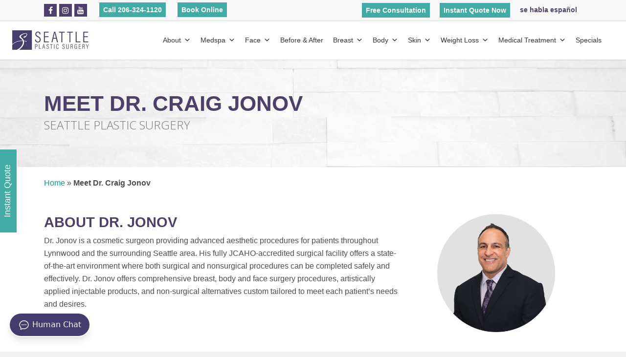

--- FILE ---
content_type: text/html; charset=UTF-8
request_url: https://www.seattleplasticsurgery.com/about-dr-jonov/
body_size: 46791
content:
<!doctype html>

<html lang="en-US" itemscope itemtype="https://schema.org/WebPage" class="no-js">
<head>

<!-- Meta Tags -->
<meta http-equiv="Content-Type" content="text/html; charset=UTF-8" />


	<meta name="viewport" content="width=device-width, initial-scale=1, maximum-scale=1, user-scalable=0" />

	

<!--Shortcut icon-->
	<link rel="shortcut icon" href="https://www.seattleplasticsurgery.com/wp-content/uploads/2018/10/sps-square-logo.png" />

<meta name='robots' content='index, follow, max-image-preview:large, max-snippet:-1, max-video-preview:-1' />
	<style>img:is([sizes="auto" i], [sizes^="auto," i]) { contain-intrinsic-size: 3000px 1500px }</style>
	
	<!-- This site is optimized with the Yoast SEO Premium plugin v26.7 (Yoast SEO v26.7) - https://yoast.com/wordpress/plugins/seo/ -->
	<title>Best Seattle Plastic Surgeon | Dr. Craig Jonov | Plastic Surgeon Seattle</title>
	<meta name="description" content="Best Plastic Surgeon Seattle. Top Rated Seattle Plastic Surgeon. Plastic Surgery Seattle. Tummy Tuck Surgeon Seattle. Breast Surgeon Seattle." />
	<link rel="canonical" href="https://www.seattleplasticsurgery.com/about-dr-jonov/" />
	<meta property="og:locale" content="en_US" />
	<meta property="og:type" content="article" />
	<meta property="og:title" content="Meet Dr. Craig Jonov" />
	<meta property="og:description" content="Best Plastic Surgeon Seattle. Top Rated Seattle Plastic Surgeon. Plastic Surgery Seattle. Tummy Tuck Surgeon Seattle. Breast Surgeon Seattle." />
	<meta property="og:url" content="https://www.seattleplasticsurgery.com/about-dr-jonov/" />
	<meta property="og:site_name" content="Seattle Plastic Surgery | Best Seattle Cosmetic Surgeon" />
	<meta property="article:publisher" content="https://www.facebook.com/Seattle-Plastic-Surgery-Center-170735812939723/" />
	<meta property="article:modified_time" content="2024-11-12T00:10:59+00:00" />
	<meta name="twitter:label1" content="Est. reading time" />
	<meta name="twitter:data1" content="2 minutes" />
	<script type="application/ld+json" class="yoast-schema-graph">{"@context":"https://schema.org","@graph":[{"@type":"WebPage","@id":"https://www.seattleplasticsurgery.com/about-dr-jonov/","url":"https://www.seattleplasticsurgery.com/about-dr-jonov/","name":"Best Seattle Plastic Surgeon | Dr. Craig Jonov | Plastic Surgeon Seattle","isPartOf":{"@id":"https://www.seattleplasticsurgery.com/#website"},"datePublished":"2017-05-01T19:04:47+00:00","dateModified":"2024-11-12T00:10:59+00:00","description":"Best Plastic Surgeon Seattle. Top Rated Seattle Plastic Surgeon. Plastic Surgery Seattle. Tummy Tuck Surgeon Seattle. Breast Surgeon Seattle.","breadcrumb":{"@id":"https://www.seattleplasticsurgery.com/about-dr-jonov/#breadcrumb"},"inLanguage":"en-US","potentialAction":[{"@type":"ReadAction","target":["https://www.seattleplasticsurgery.com/about-dr-jonov/"]}]},{"@type":"BreadcrumbList","@id":"https://www.seattleplasticsurgery.com/about-dr-jonov/#breadcrumb","itemListElement":[{"@type":"ListItem","position":1,"name":"Home","item":"https://www.seattleplasticsurgery.com/"},{"@type":"ListItem","position":2,"name":"Meet Dr. Craig Jonov"}]},{"@type":"WebSite","@id":"https://www.seattleplasticsurgery.com/#website","url":"https://www.seattleplasticsurgery.com/","name":"Seattle Plastic Surgery | Best Seattle Cosmetic Surgeon","description":"","publisher":{"@id":"https://www.seattleplasticsurgery.com/#organization"},"potentialAction":[{"@type":"SearchAction","target":{"@type":"EntryPoint","urlTemplate":"https://www.seattleplasticsurgery.com/?s={search_term_string}"},"query-input":{"@type":"PropertyValueSpecification","valueRequired":true,"valueName":"search_term_string"}}],"inLanguage":"en-US"},{"@type":"Organization","@id":"https://www.seattleplasticsurgery.com/#organization","name":"Seattle Plastic Surgery","url":"https://www.seattleplasticsurgery.com/","logo":{"@type":"ImageObject","inLanguage":"en-US","@id":"https://www.seattleplasticsurgery.com/#/schema/logo/image/","url":"https://www.seattleplasticsurgery.com/wp-content/uploads/2018/10/sps-square-logo.png","contentUrl":"https://www.seattleplasticsurgery.com/wp-content/uploads/2018/10/sps-square-logo.png","width":199,"height":199,"caption":"Seattle Plastic Surgery"},"image":{"@id":"https://www.seattleplasticsurgery.com/#/schema/logo/image/"},"sameAs":["https://www.facebook.com/Seattle-Plastic-Surgery-Center-170735812939723/","https://x.com/seattleplastic","https://www.instagram.com/realdrj/","https://www.youtube.com/channel/UCVd8kWyWLWZI7x4LCLVFATA"]}]}</script>
	<!-- / Yoast SEO Premium plugin. -->


<link rel='dns-prefetch' href='//www.seattleplasticsurgery.com' />
<link rel='dns-prefetch' href='//fonts.googleapis.com' />
<link rel="alternate" type="application/rss+xml" title="Seattle Plastic Surgery | Best Seattle Cosmetic Surgeon &raquo; Feed" href="https://www.seattleplasticsurgery.com/feed/" />
<link rel="alternate" type="application/rss+xml" title="Seattle Plastic Surgery | Best Seattle Cosmetic Surgeon &raquo; Comments Feed" href="https://www.seattleplasticsurgery.com/comments/feed/" />
<link rel='stylesheet' id='wp-block-library-css' href='https://www.seattleplasticsurgery.com/wp-includes/css/dist/block-library/style.min.css?ver=6.8.3' type='text/css' media='all' />
<style id='classic-theme-styles-inline-css' type='text/css'>
/*! This file is auto-generated */
.wp-block-button__link{color:#fff;background-color:#32373c;border-radius:9999px;box-shadow:none;text-decoration:none;padding:calc(.667em + 2px) calc(1.333em + 2px);font-size:1.125em}.wp-block-file__button{background:#32373c;color:#fff;text-decoration:none}
</style>
<style id='global-styles-inline-css' type='text/css'>
:root{--wp--preset--aspect-ratio--square: 1;--wp--preset--aspect-ratio--4-3: 4/3;--wp--preset--aspect-ratio--3-4: 3/4;--wp--preset--aspect-ratio--3-2: 3/2;--wp--preset--aspect-ratio--2-3: 2/3;--wp--preset--aspect-ratio--16-9: 16/9;--wp--preset--aspect-ratio--9-16: 9/16;--wp--preset--color--black: #000000;--wp--preset--color--cyan-bluish-gray: #abb8c3;--wp--preset--color--white: #ffffff;--wp--preset--color--pale-pink: #f78da7;--wp--preset--color--vivid-red: #cf2e2e;--wp--preset--color--luminous-vivid-orange: #ff6900;--wp--preset--color--luminous-vivid-amber: #fcb900;--wp--preset--color--light-green-cyan: #7bdcb5;--wp--preset--color--vivid-green-cyan: #00d084;--wp--preset--color--pale-cyan-blue: #8ed1fc;--wp--preset--color--vivid-cyan-blue: #0693e3;--wp--preset--color--vivid-purple: #9b51e0;--wp--preset--gradient--vivid-cyan-blue-to-vivid-purple: linear-gradient(135deg,rgba(6,147,227,1) 0%,rgb(155,81,224) 100%);--wp--preset--gradient--light-green-cyan-to-vivid-green-cyan: linear-gradient(135deg,rgb(122,220,180) 0%,rgb(0,208,130) 100%);--wp--preset--gradient--luminous-vivid-amber-to-luminous-vivid-orange: linear-gradient(135deg,rgba(252,185,0,1) 0%,rgba(255,105,0,1) 100%);--wp--preset--gradient--luminous-vivid-orange-to-vivid-red: linear-gradient(135deg,rgba(255,105,0,1) 0%,rgb(207,46,46) 100%);--wp--preset--gradient--very-light-gray-to-cyan-bluish-gray: linear-gradient(135deg,rgb(238,238,238) 0%,rgb(169,184,195) 100%);--wp--preset--gradient--cool-to-warm-spectrum: linear-gradient(135deg,rgb(74,234,220) 0%,rgb(151,120,209) 20%,rgb(207,42,186) 40%,rgb(238,44,130) 60%,rgb(251,105,98) 80%,rgb(254,248,76) 100%);--wp--preset--gradient--blush-light-purple: linear-gradient(135deg,rgb(255,206,236) 0%,rgb(152,150,240) 100%);--wp--preset--gradient--blush-bordeaux: linear-gradient(135deg,rgb(254,205,165) 0%,rgb(254,45,45) 50%,rgb(107,0,62) 100%);--wp--preset--gradient--luminous-dusk: linear-gradient(135deg,rgb(255,203,112) 0%,rgb(199,81,192) 50%,rgb(65,88,208) 100%);--wp--preset--gradient--pale-ocean: linear-gradient(135deg,rgb(255,245,203) 0%,rgb(182,227,212) 50%,rgb(51,167,181) 100%);--wp--preset--gradient--electric-grass: linear-gradient(135deg,rgb(202,248,128) 0%,rgb(113,206,126) 100%);--wp--preset--gradient--midnight: linear-gradient(135deg,rgb(2,3,129) 0%,rgb(40,116,252) 100%);--wp--preset--font-size--small: 13px;--wp--preset--font-size--medium: 20px;--wp--preset--font-size--large: 36px;--wp--preset--font-size--x-large: 42px;--wp--preset--spacing--20: 0.44rem;--wp--preset--spacing--30: 0.67rem;--wp--preset--spacing--40: 1rem;--wp--preset--spacing--50: 1.5rem;--wp--preset--spacing--60: 2.25rem;--wp--preset--spacing--70: 3.38rem;--wp--preset--spacing--80: 5.06rem;--wp--preset--shadow--natural: 6px 6px 9px rgba(0, 0, 0, 0.2);--wp--preset--shadow--deep: 12px 12px 50px rgba(0, 0, 0, 0.4);--wp--preset--shadow--sharp: 6px 6px 0px rgba(0, 0, 0, 0.2);--wp--preset--shadow--outlined: 6px 6px 0px -3px rgba(255, 255, 255, 1), 6px 6px rgba(0, 0, 0, 1);--wp--preset--shadow--crisp: 6px 6px 0px rgba(0, 0, 0, 1);}:where(.is-layout-flex){gap: 0.5em;}:where(.is-layout-grid){gap: 0.5em;}body .is-layout-flex{display: flex;}.is-layout-flex{flex-wrap: wrap;align-items: center;}.is-layout-flex > :is(*, div){margin: 0;}body .is-layout-grid{display: grid;}.is-layout-grid > :is(*, div){margin: 0;}:where(.wp-block-columns.is-layout-flex){gap: 2em;}:where(.wp-block-columns.is-layout-grid){gap: 2em;}:where(.wp-block-post-template.is-layout-flex){gap: 1.25em;}:where(.wp-block-post-template.is-layout-grid){gap: 1.25em;}.has-black-color{color: var(--wp--preset--color--black) !important;}.has-cyan-bluish-gray-color{color: var(--wp--preset--color--cyan-bluish-gray) !important;}.has-white-color{color: var(--wp--preset--color--white) !important;}.has-pale-pink-color{color: var(--wp--preset--color--pale-pink) !important;}.has-vivid-red-color{color: var(--wp--preset--color--vivid-red) !important;}.has-luminous-vivid-orange-color{color: var(--wp--preset--color--luminous-vivid-orange) !important;}.has-luminous-vivid-amber-color{color: var(--wp--preset--color--luminous-vivid-amber) !important;}.has-light-green-cyan-color{color: var(--wp--preset--color--light-green-cyan) !important;}.has-vivid-green-cyan-color{color: var(--wp--preset--color--vivid-green-cyan) !important;}.has-pale-cyan-blue-color{color: var(--wp--preset--color--pale-cyan-blue) !important;}.has-vivid-cyan-blue-color{color: var(--wp--preset--color--vivid-cyan-blue) !important;}.has-vivid-purple-color{color: var(--wp--preset--color--vivid-purple) !important;}.has-black-background-color{background-color: var(--wp--preset--color--black) !important;}.has-cyan-bluish-gray-background-color{background-color: var(--wp--preset--color--cyan-bluish-gray) !important;}.has-white-background-color{background-color: var(--wp--preset--color--white) !important;}.has-pale-pink-background-color{background-color: var(--wp--preset--color--pale-pink) !important;}.has-vivid-red-background-color{background-color: var(--wp--preset--color--vivid-red) !important;}.has-luminous-vivid-orange-background-color{background-color: var(--wp--preset--color--luminous-vivid-orange) !important;}.has-luminous-vivid-amber-background-color{background-color: var(--wp--preset--color--luminous-vivid-amber) !important;}.has-light-green-cyan-background-color{background-color: var(--wp--preset--color--light-green-cyan) !important;}.has-vivid-green-cyan-background-color{background-color: var(--wp--preset--color--vivid-green-cyan) !important;}.has-pale-cyan-blue-background-color{background-color: var(--wp--preset--color--pale-cyan-blue) !important;}.has-vivid-cyan-blue-background-color{background-color: var(--wp--preset--color--vivid-cyan-blue) !important;}.has-vivid-purple-background-color{background-color: var(--wp--preset--color--vivid-purple) !important;}.has-black-border-color{border-color: var(--wp--preset--color--black) !important;}.has-cyan-bluish-gray-border-color{border-color: var(--wp--preset--color--cyan-bluish-gray) !important;}.has-white-border-color{border-color: var(--wp--preset--color--white) !important;}.has-pale-pink-border-color{border-color: var(--wp--preset--color--pale-pink) !important;}.has-vivid-red-border-color{border-color: var(--wp--preset--color--vivid-red) !important;}.has-luminous-vivid-orange-border-color{border-color: var(--wp--preset--color--luminous-vivid-orange) !important;}.has-luminous-vivid-amber-border-color{border-color: var(--wp--preset--color--luminous-vivid-amber) !important;}.has-light-green-cyan-border-color{border-color: var(--wp--preset--color--light-green-cyan) !important;}.has-vivid-green-cyan-border-color{border-color: var(--wp--preset--color--vivid-green-cyan) !important;}.has-pale-cyan-blue-border-color{border-color: var(--wp--preset--color--pale-cyan-blue) !important;}.has-vivid-cyan-blue-border-color{border-color: var(--wp--preset--color--vivid-cyan-blue) !important;}.has-vivid-purple-border-color{border-color: var(--wp--preset--color--vivid-purple) !important;}.has-vivid-cyan-blue-to-vivid-purple-gradient-background{background: var(--wp--preset--gradient--vivid-cyan-blue-to-vivid-purple) !important;}.has-light-green-cyan-to-vivid-green-cyan-gradient-background{background: var(--wp--preset--gradient--light-green-cyan-to-vivid-green-cyan) !important;}.has-luminous-vivid-amber-to-luminous-vivid-orange-gradient-background{background: var(--wp--preset--gradient--luminous-vivid-amber-to-luminous-vivid-orange) !important;}.has-luminous-vivid-orange-to-vivid-red-gradient-background{background: var(--wp--preset--gradient--luminous-vivid-orange-to-vivid-red) !important;}.has-very-light-gray-to-cyan-bluish-gray-gradient-background{background: var(--wp--preset--gradient--very-light-gray-to-cyan-bluish-gray) !important;}.has-cool-to-warm-spectrum-gradient-background{background: var(--wp--preset--gradient--cool-to-warm-spectrum) !important;}.has-blush-light-purple-gradient-background{background: var(--wp--preset--gradient--blush-light-purple) !important;}.has-blush-bordeaux-gradient-background{background: var(--wp--preset--gradient--blush-bordeaux) !important;}.has-luminous-dusk-gradient-background{background: var(--wp--preset--gradient--luminous-dusk) !important;}.has-pale-ocean-gradient-background{background: var(--wp--preset--gradient--pale-ocean) !important;}.has-electric-grass-gradient-background{background: var(--wp--preset--gradient--electric-grass) !important;}.has-midnight-gradient-background{background: var(--wp--preset--gradient--midnight) !important;}.has-small-font-size{font-size: var(--wp--preset--font-size--small) !important;}.has-medium-font-size{font-size: var(--wp--preset--font-size--medium) !important;}.has-large-font-size{font-size: var(--wp--preset--font-size--large) !important;}.has-x-large-font-size{font-size: var(--wp--preset--font-size--x-large) !important;}
:where(.wp-block-post-template.is-layout-flex){gap: 1.25em;}:where(.wp-block-post-template.is-layout-grid){gap: 1.25em;}
:where(.wp-block-columns.is-layout-flex){gap: 2em;}:where(.wp-block-columns.is-layout-grid){gap: 2em;}
:root :where(.wp-block-pullquote){font-size: 1.5em;line-height: 1.6;}
</style>
<link rel='stylesheet' id='contact-form-7-css' href='https://www.seattleplasticsurgery.com/wp-content/plugins/contact-form-7/includes/css/styles.css?ver=6.1.4' type='text/css' media='all' />
<style id='contact-form-7-inline-css' type='text/css'>
.wpcf7 .wpcf7-recaptcha iframe {margin-bottom: 0;}.wpcf7 .wpcf7-recaptcha[data-align="center"] > div {margin: 0 auto;}.wpcf7 .wpcf7-recaptcha[data-align="right"] > div {margin: 0 0 0 auto;}
</style>
<link rel='stylesheet' id='wpcf7-redirect-script-frontend-css' href='https://www.seattleplasticsurgery.com/wp-content/plugins/wpcf7-redirect/build/assets/frontend-script.css?ver=2c532d7e2be36f6af233' type='text/css' media='all' />
<link rel='stylesheet' id='ivory-search-styles-css' href='https://www.seattleplasticsurgery.com/wp-content/plugins/add-search-to-menu/public/css/ivory-search.min.css?ver=5.5.11' type='text/css' media='all' />
<link rel='stylesheet' id='megamenu-css' href='https://www.seattleplasticsurgery.com/wp-content/uploads/maxmegamenu/style.css?ver=837252' type='text/css' media='all' />
<link rel='stylesheet' id='dashicons-css' href='https://www.seattleplasticsurgery.com/wp-includes/css/dashicons.min.css?ver=6.8.3' type='text/css' media='all' />
<link rel='stylesheet' id='rgs-css' href='https://www.seattleplasticsurgery.com/wp-content/themes/salient/css/rgs.css?ver=8.5.4' type='text/css' media='all' />
<link rel='stylesheet' id='font-awesome-css' href='https://www.seattleplasticsurgery.com/wp-content/themes/salient/css/font-awesome.min.css?ver=4.6.3' type='text/css' media='all' />
<link rel='stylesheet' id='main-styles-css' href='https://www.seattleplasticsurgery.com/wp-content/themes/salient/style.css?ver=8.5.5' type='text/css' media='all' />
<link rel='stylesheet' id='fancyBox-css' href='https://www.seattleplasticsurgery.com/wp-content/themes/salient/css/jquery.fancybox.css?ver=9.0' type='text/css' media='all' />
<!--[if lt IE 9]>
<link rel='stylesheet' id='nectar-ie8-css' href='https://www.seattleplasticsurgery.com/wp-content/themes/salient/css/ie8.css?ver=6.8.3' type='text/css' media='all' />
<![endif]-->
<link rel='stylesheet' id='responsive-css' href='https://www.seattleplasticsurgery.com/wp-content/themes/salient/css/responsive.css?ver=8.5.5' type='text/css' media='all' />
<link rel='stylesheet' id='options_typography_OpenSans_ext-css' href='https://fonts.googleapis.com/css?family=Open+Sans%3A300%2C400%2C600%2C700&#038;subset=latin%2Clatin-ext' type='text/css' media='all' />
<link rel='stylesheet' id='select2-css' href='https://www.seattleplasticsurgery.com/wp-content/themes/salient/css/select2.css?ver=6.2' type='text/css' media='all' />
<link rel='stylesheet' id='swiper-slider-css-css' href='https://www.seattleplasticsurgery.com/wp-content/themes/salient/swiper_slider/swiper-bundle.min.css?ver=6.8.3' type='text/css' media='all' />
<style id='akismet-widget-style-inline-css' type='text/css'>

			.a-stats {
				--akismet-color-mid-green: #357b49;
				--akismet-color-white: #fff;
				--akismet-color-light-grey: #f6f7f7;

				max-width: 350px;
				width: auto;
			}

			.a-stats * {
				all: unset;
				box-sizing: border-box;
			}

			.a-stats strong {
				font-weight: 600;
			}

			.a-stats a.a-stats__link,
			.a-stats a.a-stats__link:visited,
			.a-stats a.a-stats__link:active {
				background: var(--akismet-color-mid-green);
				border: none;
				box-shadow: none;
				border-radius: 8px;
				color: var(--akismet-color-white);
				cursor: pointer;
				display: block;
				font-family: -apple-system, BlinkMacSystemFont, 'Segoe UI', 'Roboto', 'Oxygen-Sans', 'Ubuntu', 'Cantarell', 'Helvetica Neue', sans-serif;
				font-weight: 500;
				padding: 12px;
				text-align: center;
				text-decoration: none;
				transition: all 0.2s ease;
			}

			/* Extra specificity to deal with TwentyTwentyOne focus style */
			.widget .a-stats a.a-stats__link:focus {
				background: var(--akismet-color-mid-green);
				color: var(--akismet-color-white);
				text-decoration: none;
			}

			.a-stats a.a-stats__link:hover {
				filter: brightness(110%);
				box-shadow: 0 4px 12px rgba(0, 0, 0, 0.06), 0 0 2px rgba(0, 0, 0, 0.16);
			}

			.a-stats .count {
				color: var(--akismet-color-white);
				display: block;
				font-size: 1.5em;
				line-height: 1.4;
				padding: 0 13px;
				white-space: nowrap;
			}
		
</style>
<link rel='stylesheet' id='js_composer_front-css' href='https://www.seattleplasticsurgery.com/wp-content/plugins/js_composer_salient/assets/css/js_composer.min.css?ver=5.4.7' type='text/css' media='all' />
<script type="text/javascript" src="https://www.seattleplasticsurgery.com/wp-includes/js/jquery/jquery.min.js?ver=3.7.1" id="jquery-core-js"></script>
<script type="text/javascript" src="https://www.seattleplasticsurgery.com/wp-includes/js/jquery/jquery-migrate.min.js?ver=3.4.1" id="jquery-migrate-js"></script>
<script type="text/javascript" src="https://www.seattleplasticsurgery.com/wp-content/themes/salient/swiper_slider/swiper-bundle.min.js?ver=6.8.3" id="swiper-slider-js-js"></script>

<!-- OG: 3.1.9 -->
<meta property="og:image" content="http://img.youtube.com/vi/pgZISflsgh8/maxresdefault.jpg" /><meta property="og:image:secure_url" content="https://img.youtube.com/vi/pgZISflsgh8/maxresdefault.jpg" /><meta property="og:image:width" content="1280" /><meta property="og:image:height" content="720" /><meta property="og:image:type" content="image/jpeg" /><meta property="og:video" content="https://youtu.be/pgZISflsgh8" /><meta property="og:description" content="Meet Dr. Craig Jonov" /><meta property="og:type" content="article" /><meta property="og:locale" content="en_US" /><meta property="og:site_name" content="Seattle Plastic Surgery | Best Seattle Cosmetic Surgeon" /><meta property="og:title" content="Meet Dr. Craig Jonov" /><meta property="og:url" content="https://www.seattleplasticsurgery.com/about-dr-jonov/" /><meta property="og:updated_time" content="2024-11-12T08:10:59-07:00" />
<meta property="article:published_time" content="2017-05-01T19:04:47+00:00" /><meta property="article:modified_time" content="2024-11-12T00:10:59+00:00" /><meta property="article:author:username" content="Dr. Craig Jonov" />
<meta property="twitter:partner" content="ogwp" /><meta property="twitter:player" content="https://youtu.be/pgZISflsgh8" /><meta property="twitter:card" content="summary_large_image" /><meta property="twitter:image" content="http://img.youtube.com/vi/pgZISflsgh8/maxresdefault.jpg" /><meta property="twitter:title" content="Meet Dr. Craig Jonov" /><meta property="twitter:description" content="Meet Dr. Craig Jonov" /><meta property="twitter:url" content="https://www.seattleplasticsurgery.com/about-dr-jonov/" />
<meta itemprop="image" content="http://img.youtube.com/vi/pgZISflsgh8/maxresdefault.jpg" /><meta itemprop="name" content="Meet Dr. Craig Jonov" /><meta itemprop="headline" content="Meet Dr. Craig Jonov" /><meta itemprop="description" content="Meet Dr. Craig Jonov" /><meta itemprop="datePublished" content="2017-05-01" /><meta itemprop="dateModified" content="2024-11-12T00:10:59+00:00" /><meta itemprop="author" content="Dr. Craig Jonov" />
<meta property="profile:username" content="Dr. Craig Jonov" />
<!-- /OG -->

<link rel="https://api.w.org/" href="https://www.seattleplasticsurgery.com/wp-json/" /><link rel="alternate" title="JSON" type="application/json" href="https://www.seattleplasticsurgery.com/wp-json/wp/v2/pages/672" /><link rel="EditURI" type="application/rsd+xml" title="RSD" href="https://www.seattleplasticsurgery.com/xmlrpc.php?rsd" />
<meta name="generator" content="WordPress 6.8.3" />
<link rel='shortlink' href='https://www.seattleplasticsurgery.com/?p=672' />
<link rel="alternate" title="oEmbed (JSON)" type="application/json+oembed" href="https://www.seattleplasticsurgery.com/wp-json/oembed/1.0/embed?url=https%3A%2F%2Fwww.seattleplasticsurgery.com%2Fabout-dr-jonov%2F" />
<link rel="alternate" title="oEmbed (XML)" type="text/xml+oembed" href="https://www.seattleplasticsurgery.com/wp-json/oembed/1.0/embed?url=https%3A%2F%2Fwww.seattleplasticsurgery.com%2Fabout-dr-jonov%2F&#038;format=xml" />
<!-- Prefetch DNS for external assets -->
<link rel="dns-prefetch" href="//fonts.googleapis.com">
<link rel="dns-prefetch" href="//www.google-analytics.com"> 
<link rel="dns-prefetch" href="//ajax.cloudflare.com">
<link rel="dns-prefetch" href="//maxcdn.bootstrapcdn.com">
<link rel="dns-prefetch" href="//www.google.com">
<link rel="dns-prefetch" href="//www.googletagmanager.com">
<link rel="dns-prefetch" href="//connect.facebook.net">
<link rel="dns-prefetch" href="//www.formilla.com">
<link rel="dns-prefetch" href="//www.gstatic.com">
<link rel="dns-prefetch" href="//scontent.cdninstagram.com">
<link rel="dns-prefetch" href="//staticxx.facebook.com">
<link rel="dns-prefetch" href="//www.facebook.com">
<link rel="dns-prefetch" href="//cdnjs.cloudflare.com">
<link rel="dns-prefetch" href="//scontent-sea1-1.xx.fbcdn.net">
<link rel="dns-prefetch" href="//external-sea1-1.xx.fbcdn.net">

<!-- Google Tag Manager:  Marketing Team Account -->
<script>(function(w,d,s,l,i){w[l]=w[l]||[];w[l].push({'gtm.start':
new Date().getTime(),event:'gtm.js'});var f=d.getElementsByTagName(s)[0],
j=d.createElement(s),dl=l!='dataLayer'?'&l='+l:'';j.async=true;j.src=
'https://www.googletagmanager.com/gtm.js?id='+i+dl;f.parentNode.insertBefore(j,f);
})(window,document,'script','dataLayer','GTM-WSBF7KN');</script>
<!-- End Google Tag Manager -->

<script type="application/ld+json">
{
 "@context": "http://schema.org",
 "@type":  "Physician",
 "name":  "Seattle Plastic Surgery Center",
 "image": "https://www.seattleplasticsurgery.com/wp-content/uploads/2018/09/jonov-craig-md-1.png",
 "openingHours":
   "Mo-Fr 09:00-21:00",
   "url": "https://www.seattleplasticsurgery.com/",

"aggregateRating":
 {
   "@type": "AggregateRating",
   "ratingValue":  "4.7",
   "reviewCount":  "14"
   },
 "address": [
 {
  "@type": "PostalAddress",
 "addressLocality": "Seattle",
   "addressRegion":  "Washington",
   "postalCode":  "98122",
   "streetAddress":  "600 Broadway #320",
   "telephone": "206-324-1120"
    },
 {
 "@type": "PostalAddress",
 "addressLocality": "Lynnwood",
   "addressRegion":  "Washington",
   "postalCode":  "98037",
   "streetAddress":  "3500 188th St SW #670",
   "telephone": "206-209-0988",


   "sameAs" : [
     "https://www.facebook.com/Seattle-Plastic-Surgery-Center-170735812939723/",
      "https://www.instagram.com/realdrj/",
   "https://www.youtube.com/channel/UCVd8kWyWLWZI7x4LCLVFATA",
      "https://www.yelp.com/biz/seattle-plastic-surgery-center-seattle-2",
   "https://www.realself.com/find/Washington/Lynnwood/Physician/Craig-Jonov"]

   }
 	]
}
</script><script type="text/javascript"> var root = document.getElementsByTagName( "html" )[0]; root.setAttribute( "class", "js" ); </script><style type="text/css">body a{color:#009c96;}#header-outer:not([data-lhe="animated_underline"]) header#top nav > ul > li > a:hover,#header-outer:not([data-lhe="animated_underline"]) header#top nav .sf-menu > li.sfHover > a,header#top nav > ul > li.button_bordered > a:hover,#header-outer:not([data-lhe="animated_underline"]) header#top nav .sf-menu li.current-menu-item > a,header#top nav .sf-menu li.current_page_item > a .sf-sub-indicator i,header#top nav .sf-menu li.current_page_ancestor > a .sf-sub-indicator i,#header-outer:not([data-lhe="animated_underline"]) header#top nav .sf-menu li.current_page_ancestor > a,#header-outer:not([data-lhe="animated_underline"]) header#top nav .sf-menu li.current-menu-ancestor > a,#header-outer:not([data-lhe="animated_underline"]) header#top nav .sf-menu li.current_page_item > a,body header#top nav .sf-menu li.current_page_item > a .sf-sub-indicator [class^="icon-"],header#top nav .sf-menu li.current_page_ancestor > a .sf-sub-indicator [class^="icon-"],.sf-menu li ul li.sfHover > a .sf-sub-indicator [class^="icon-"],#header-outer:not(.transparent) #social-in-menu a i:after,.testimonial_slider[data-rating-color="accent-color"] .star-rating .filled:before,ul.sf-menu > li > a:hover > .sf-sub-indicator i,ul.sf-menu > li > a:active > .sf-sub-indicator i,ul.sf-menu > li.sfHover > a > .sf-sub-indicator i,.sf-menu ul li.current_page_item > a,.sf-menu ul li.current-menu-ancestor > a,.sf-menu ul li.current_page_ancestor > a,.sf-menu ul a:focus,.sf-menu ul a:hover,.sf-menu ul a:active,.sf-menu ul li:hover > a,.sf-menu ul li.sfHover > a,.sf-menu li ul li a:hover,.sf-menu li ul li.sfHover > a,#footer-outer a:hover,.recent-posts .post-header a:hover,article.post .post-header a:hover,article.result a:hover,article.post .post-header h2 a,.single article.post .post-meta a:hover,.comment-list .comment-meta a:hover,label span,.wpcf7-form p span,.icon-3x[class^="icon-"],.icon-3x[class*=" icon-"],.icon-tiny[class^="icon-"],body .circle-border,article.result .title a,.home .blog-recent:not([data-style="list_featured_first_row"]) .col .post-header a:hover,.home .blog-recent .col .post-header h3 a,#single-below-header a:hover,header#top #logo:hover,.sf-menu > li.current_page_ancestor > a > .sf-sub-indicator [class^="icon-"],.sf-menu > li.current-menu-ancestor > a > .sf-sub-indicator [class^="icon-"],body #mobile-menu li.open > a [class^="icon-"],.pricing-column h3,.pricing-table[data-style="flat-alternative"] .pricing-column.accent-color h4,.pricing-table[data-style="flat-alternative"] .pricing-column.accent-color .interval,.comment-author a:hover,.project-attrs li i,#footer-outer #copyright li a i:hover,.col:hover > [class^="icon-"].icon-3x.accent-color.alt-style.hovered,.col:hover > [class*=" icon-"].icon-3x.accent-color.alt-style.hovered,#header-outer .widget_shopping_cart .cart_list a,.woocommerce .star-rating,.woocommerce-page table.cart a.remove,.woocommerce form .form-row .required,.woocommerce-page form .form-row .required,body #header-secondary-outer #social a:hover i,.woocommerce ul.products li.product .price,body .twitter-share:hover i,.twitter-share.hovered i,body .linkedin-share:hover i,.linkedin-share.hovered i,body .google-plus-share:hover i,.google-plus-share.hovered i,.pinterest-share:hover i,.pinterest-share.hovered i,.facebook-share:hover i,.facebook-share.hovered i,.woocommerce-page ul.products li.product .price,.nectar-milestone .number.accent-color,header#top nav > ul > li.megamenu > ul > li > a:hover,header#top nav > ul > li.megamenu > ul > li.sfHover > a,body #portfolio-nav a:hover i,span.accent-color,.nectar-love:hover i,.nectar-love.loved i,.portfolio-items .nectar-love:hover i,.portfolio-items .nectar-love.loved i,body .hovered .nectar-love i,header#top nav ul #search-btn a:hover span,header#top nav ul .slide-out-widget-area-toggle a:hover span,body:not(.material) #search-outer #search #close a span:hover,.carousel-wrap[data-full-width="true"] .carousel-heading a:hover i,#search-outer .ui-widget-content li:hover a .title,#search-outer .ui-widget-content .ui-state-hover .title,#search-outer .ui-widget-content .ui-state-focus .title,.portfolio-filters-inline .container ul li a.active,body [class^="icon-"].icon-default-style,.single-post #single-below-header.fullscreen-header .icon-salient-heart-2,.svg-icon-holder[data-color="accent-color"],.team-member a.accent-color:hover,.ascend .comment-list .reply a,.wpcf7-form .wpcf7-not-valid-tip,.text_on_hover.product .add_to_cart_button,.blog-recent[data-style="minimal"] .col > span,.blog-recent[data-style="title_only"] .col:hover .post-header .title,.woocommerce-checkout-review-order-table .product-info .amount,.tabbed[data-style="minimal"] > ul li a.active-tab,.masonry.classic_enhanced article.post .post-meta a:hover i,.blog-recent[data-style*="classic_enhanced"] .post-meta a:hover i,.blog-recent[data-style*="classic_enhanced"] .post-meta .icon-salient-heart-2.loved,.masonry.classic_enhanced article.post .post-meta .icon-salient-heart-2.loved,.single #single-meta ul li:not(.meta-share-count):hover i,.single #single-meta ul li:not(.meta-share-count):hover a,.single #single-meta ul li:not(.meta-share-count):hover span,.single #single-meta ul li.meta-share-count .nectar-social a:hover i,#project-meta #single-meta ul li > a,#project-meta ul li.meta-share-count .nectar-social a:hover i,#project-meta ul li:not(.meta-share-count):hover i,#project-meta ul li:not(.meta-share-count):hover span,div[data-style="minimal"] .toggle:hover h3 a,div[data-style="minimal"] .toggle.open h3 a,.nectar-icon-list[data-icon-style="border"][data-icon-color="accent-color"] .list-icon-holder[data-icon_type="numerical"] span,.nectar-icon-list[data-icon-color="accent-color"][data-icon-style="border"] .content h4,body[data-dropdown-style="minimal"] #header-outer .woocommerce.widget_shopping_cart .cart_list li a.remove,body[data-dropdown-style="minimal"] #header-outer .woocommerce.widget_shopping_cart .cart_list li a.remove,.post-area.standard-minimal article.post .post-meta .date a,.post-area.standard-minimal article.post .post-header h2 a:hover,.post-area.standard-minimal article.post .more-link:hover span,.post-area.standard-minimal article.post .more-link span:after,.post-area.standard-minimal article.post .minimal-post-meta a:hover,body #pagination .page-numbers.prev:hover,body #pagination .page-numbers.next:hover,html body .woocommerce-pagination a.page-numbers:hover,body .woocommerce-pagination a.page-numbers:hover,body #pagination a.page-numbers:hover,.nectar-slide-in-cart .widget_shopping_cart .cart_list a,.sf-menu ul li.open-submenu > a,.woocommerce p.stars a:hover,.woocommerce .material.product .product-wrap .product-add-to-cart a:hover,.woocommerce .material.product .product-wrap .product-add-to-cart a:hover > span,.woocommerce-MyAccount-navigation ul li.is-active a:before,.woocommerce-MyAccount-navigation ul li:hover a:before,.woocommerce.ascend .price_slider_amount button.button[type="submit"],html .ascend.woocommerce #sidebar div ul li a:hover,html .ascend.woocommerce #sidebar div ul li.current-cat > a,.woocommerce .widget_layered_nav ul li.chosen a:after,.woocommerce-page .widget_layered_nav ul li.chosen a:after,[data-style="list_featured_first_row"] .meta-category a,body[data-form-submit="see-through"] input[type=submit],body[data-form-submit="see-through"] button[type=submit],#header-outer[data-format="left-header"] .sf-menu .sub-menu .current-menu-item > a,.nectar_icon_wrap[data-color="accent-color"] i,.nectar_team_member_close .inner:before,body[data-dropdown-style="minimal"]:not([data-header-format="left-header"]) header#top nav > ul > li.megamenu > ul > li > ul > li.has-ul > a:hover,body:not([data-header-format="left-header"]) header#top nav > ul > li.megamenu > ul > li > ul > li.has-ul > a:hover,.masonry.material .masonry-blog-item .meta-category a,.post-area.featured_img_left .meta-category a,body[data-dropdown-style="minimal"] #header-outer:not([data-format="left-header"]) header#top nav > ul > li.megamenu ul ul li.current-menu-item.has-ul > a,body[data-dropdown-style="minimal"] #header-outer:not([data-format="left-header"]) header#top nav > ul > li.megamenu ul ul li.current-menu-ancestor.has-ul > a,body .wpb_row .span_12 .portfolio-filters-inline[data-color-scheme="accent-color-underline"].full-width-section a.active,body .wpb_row .span_12 .portfolio-filters-inline[data-color-scheme="accent-color-underline"].full-width-section a:hover,.material .comment-list .reply a:hover,.related-posts[data-style="material"] .meta-category a,body[data-dropdown-style="minimal"].material:not([data-header-color="custom"]) #header-outer:not([data-format="left-header"]) header#top nav >ul >li:not(.megamenu) ul.cart_list a:hover,body.material #header-outer:not(.transparent) .cart-outer:hover .cart-menu-wrap .icon-salient-cart,.material .widget li:not(.has-img) a:hover .post-title,.material #sidebar .widget li:not(.has-img) a:hover .post-title,.material .container-wrap #author-bio #author-info a:hover,.material #sidebar .widget ul[data-style="featured-image-left"] li a:hover .post-title,body.material .tabbed[data-color-scheme="accent-color"][data-style="minimal"]:not(.using-icons) >ul li:not(.cta-button) a:hover,body.material .tabbed[data-color-scheme="accent-color"][data-style="minimal"]:not(.using-icons) >ul li:not(.cta-button) a.active-tab,body.material .widget:not(.nectar_popular_posts_widget):not(.recent_posts_extra_widget) li a:hover,.material .widget .tagcloud a,.material #sidebar .widget .tagcloud a,.single.material .post-area .content-inner > .post-tags a,.tabbed[data-style*="material"][data-color-scheme="accent-color"] ul li a:not(.active-tab):hover,body.material .nectar-button.see-through.accent-color[data-color-override="false"],div[data-style="minimal_small"] .toggle.accent-color > h3 a:hover,div[data-style="minimal_small"] .toggle.accent-color.open > h3 a,.nectar_single_testimonial[data-color="accent-color"] p span.open-quote{color:#009c96!important;}.col:not(.post-area):not(.span_12):not(#sidebar):hover [class^="icon-"].icon-3x.accent-color.alt-style.hovered,body .col:not(.post-area):not(.span_12):not(#sidebar):hover a [class*=" icon-"].icon-3x.accent-color.alt-style.hovered,.ascend #header-outer:not(.transparent) .cart-outer:hover .cart-menu-wrap:not(.has_products) .icon-salient-cart{color:#009c96!important;}.nectar_icon_wrap .svg-icon-holder[data-color="accent-color"] svg path{stroke:#009c96!important;}.orbit-wrapper div.slider-nav span.right,.orbit-wrapper div.slider-nav span.left,.flex-direction-nav a,.jp-play-bar,.jp-volume-bar-value,.jcarousel-prev:hover,.jcarousel-next:hover,.portfolio-items .col[data-default-color="true"] .work-item:not(.style-3) .work-info-bg,.portfolio-items .col[data-default-color="true"] .bottom-meta,.portfolio-filters a,.portfolio-filters #sort-portfolio,.project-attrs li span,.progress li span,.nectar-progress-bar span,#footer-outer #footer-widgets .col .tagcloud a:hover,#sidebar .widget .tagcloud a:hover,article.post .more-link span:hover,#fp-nav.tooltip ul li .fp-tooltip .tooltip-inner,article.post.quote .post-content .quote-inner,article.post.link .post-content .link-inner,#pagination .next a:hover,#pagination .prev a:hover,.comment-list .reply a:hover,input[type=submit]:hover,input[type="button"]:hover,#footer-outer #copyright li a.vimeo:hover,#footer-outer #copyright li a.behance:hover,.toggle.open h3 a,.tabbed > ul li a.active-tab,[class*=" icon-"],.icon-normal,.bar_graph li span,.nectar-button[data-color-override="false"].regular-button,.nectar-button.tilt.accent-color,body .swiper-slide .button.transparent_2 a.primary-color:hover,#footer-outer #footer-widgets .col input[type="submit"],.carousel-prev:hover,.carousel-next:hover,body .products-carousel .carousel-next:hover,body .products-carousel .carousel-prev:hover,.blog-recent .more-link span:hover,.post-tags a:hover,.pricing-column.highlight h3,.pricing-table[data-style="flat-alternative"] .pricing-column.highlight h3 .highlight-reason,.pricing-table[data-style="flat-alternative"] .pricing-column.accent-color:before,#to-top:hover,#to-top.dark:hover,body[data-button-style*="rounded"] #to-top:after,#pagination a.page-numbers:hover,#pagination span.page-numbers.current,.single-portfolio .facebook-share a:hover,.single-portfolio .twitter-share a:hover,.single-portfolio .pinterest-share a:hover,.single-post .facebook-share a:hover,.single-post .twitter-share a:hover,.single-post .pinterest-share a:hover,.mejs-controls .mejs-time-rail .mejs-time-current,.mejs-controls .mejs-volume-button .mejs-volume-slider .mejs-volume-current,.mejs-controls .mejs-horizontal-volume-slider .mejs-horizontal-volume-current,article.post.quote .post-content .quote-inner,article.post.link .post-content .link-inner,article.format-status .post-content .status-inner,article.post.format-aside .aside-inner,body #header-secondary-outer #social li a.behance:hover,body #header-secondary-outer #social li a.vimeo:hover,#sidebar .widget:hover [class^="icon-"].icon-3x,.woocommerce-page button.single_add_to_cart_button,article.post.quote .content-inner .quote-inner .whole-link,.masonry.classic_enhanced article.post.quote.wide_tall .post-content a:hover .quote-inner,.masonry.classic_enhanced article.post.link.wide_tall .post-content a:hover .link-inner,.iosSlider .prev_slide:hover,.iosSlider .next_slide:hover,body [class^="icon-"].icon-3x.alt-style.accent-color,body [class*=" icon-"].icon-3x.alt-style.accent-color,#slide-out-widget-area,#slide-out-widget-area-bg.fullscreen,#slide-out-widget-area-bg.fullscreen-alt .bg-inner,#header-outer .widget_shopping_cart a.button,body[data-button-style="rounded"] .wpb_wrapper .twitter-share:before,body[data-button-style="rounded"] .wpb_wrapper .twitter-share.hovered:before,body[data-button-style="rounded"] .wpb_wrapper .facebook-share:before,body[data-button-style="rounded"] .wpb_wrapper .facebook-share.hovered:before,body[data-button-style="rounded"] .wpb_wrapper .google-plus-share:before,body[data-button-style="rounded"] .wpb_wrapper .google-plus-share.hovered:before,body[data-button-style="rounded"] .wpb_wrapper .nectar-social:hover > *:before,body[data-button-style="rounded"] .wpb_wrapper .pinterest-share:before,body[data-button-style="rounded"] .wpb_wrapper .pinterest-share.hovered:before,body[data-button-style="rounded"] .wpb_wrapper .linkedin-share:before,body[data-button-style="rounded"] .wpb_wrapper .linkedin-share.hovered:before,#header-outer a.cart-contents .cart-wrap span,#header-outer a#mobile-cart-link .cart-wrap span,.swiper-slide .button.solid_color a,.swiper-slide .button.solid_color_2 a,.portfolio-filters,button[type=submit]:hover,#buddypress button:hover,#buddypress a.button:hover,#buddypress ul.button-nav li.current a,header#top nav ul .slide-out-widget-area-toggle a:hover i.lines,header#top nav ul .slide-out-widget-area-toggle a:hover i.lines:after,header#top nav ul .slide-out-widget-area-toggle a:hover i.lines:before,header#top nav ul .slide-out-widget-area-toggle[data-icon-animation="simple-transform"] a:hover i.lines-button:after,#buddypress a.button:focus,.text_on_hover.product a.added_to_cart,.woocommerce div.product .woocommerce-tabs .full-width-content ul.tabs li a:after,.woocommerce div[data-project-style="text_on_hover"] .cart .quantity input.minus,.woocommerce div[data-project-style="text_on_hover"] .cart .quantity input.plus,.woocommerce-cart .wc-proceed-to-checkout a.checkout-button,.woocommerce .span_4 input[type="submit"].checkout-button,.portfolio-filters-inline[data-color-scheme="accent-color"],body[data-fancy-form-rcs="1"] [type="radio"]:checked + label:after,.select2-container .select2-choice:hover,.select2-dropdown-open .select2-choice,header#top nav > ul > li.button_solid_color > a:before,#header-outer.transparent header#top nav > ul > li.button_solid_color > a:before,.tabbed[data-style*="minimal"] > ul li a:after,.twentytwenty-handle,.twentytwenty-horizontal .twentytwenty-handle:before,.twentytwenty-horizontal .twentytwenty-handle:after,.twentytwenty-vertical .twentytwenty-handle:before,.twentytwenty-vertical .twentytwenty-handle:after,.masonry.classic_enhanced .posts-container article .meta-category a:hover,.blog-recent[data-style*="classic_enhanced"] .meta-category a:hover,.masonry.classic_enhanced .posts-container article .video-play-button,.bottom_controls #portfolio-nav .controls li a i:after,.bottom_controls #portfolio-nav ul:first-child li#all-items a:hover i,.nectar_video_lightbox.nectar-button[data-color="default-accent-color"],.nectar_video_lightbox.nectar-button[data-color="transparent-accent-color"]:hover,.testimonial_slider[data-style="multiple_visible"][data-color*="accent-color"] .flickity-page-dots .dot.is-selected:before,.testimonial_slider[data-style="multiple_visible"][data-color*="accent-color"] blockquote.is-selected p,.nectar-recent-posts-slider .container .strong span:before,#page-header-bg[data-post-hs="default_minimal"] .inner-wrap > a:hover,.single .heading-title[data-header-style="default_minimal"] .meta-category a:hover,body.single-post .sharing-default-minimal .nectar-love.loved,.nectar-fancy-box:after,.divider-small-border[data-color="accent-color"],.divider-border[data-color="accent-color"],div[data-style="minimal"] .toggle.open h3 i:after,div[data-style="minimal"] .toggle:hover h3 i:after,div[data-style="minimal"] .toggle.open h3 i:before,div[data-style="minimal"] .toggle:hover h3 i:before,.nectar-animated-title[data-color="accent-color"] .nectar-animated-title-inner:after,#fp-nav:not(.light-controls).tooltip_alt ul li a span:after,#fp-nav.tooltip_alt ul li a span:after,.nectar-video-box[data-color="default-accent-color"] a.nectar_video_lightbox,body .nectar-video-box[data-color="default-accent-color"][data-hover="zoom_button"] a.nectar_video_lightbox:after,.span_12.dark .owl-theme .owl-dots .owl-dot.active span,.span_12.dark .owl-theme .owl-dots .owl-dot:hover span,.nectar_image_with_hotspots[data-stlye="color_pulse"][data-color="accent-color"] .nectar_hotspot,.nectar_image_with_hotspots .nectar_hotspot_wrap .nttip .tipclose span:before,.nectar_image_with_hotspots .nectar_hotspot_wrap .nttip .tipclose span:after,.portfolio-filters-inline[data-color-scheme="accent-color-underline"] a:after,body[data-dropdown-style="minimal"] #header-outer header#top nav > ul > li:not(.megamenu) ul a:hover,body[data-dropdown-style="minimal"] #header-outer header#top nav > ul > li:not(.megamenu) li.sfHover > a,body[data-dropdown-style="minimal"] #header-outer:not([data-format="left-header"]) header#top nav > ul > li:not(.megamenu) li.sfHover > a,body[data-dropdown-style="minimal"] header#top nav > ul > li.megamenu > ul ul li a:hover,body[data-dropdown-style="minimal"] header#top nav > ul > li.megamenu > ul ul li.sfHover > a,body[data-dropdown-style="minimal"]:not([data-header-format="left-header"]) header#top nav > ul > li.megamenu > ul ul li.current-menu-item > a,body[data-dropdown-style="minimal"] #header-outer .widget_shopping_cart a.button,body[data-dropdown-style="minimal"] #header-secondary-outer ul > li:not(.megamenu) li.sfHover > a,body[data-dropdown-style="minimal"] #header-secondary-outer ul > li:not(.megamenu) ul a:hover,.nectar-recent-posts-single_featured .strong a,.post-area.standard-minimal article.post .more-link span:before,.nectar-slide-in-cart .widget_shopping_cart a.button,body[data-header-format="left-header"] #header-outer[data-lhe="animated_underline"] header#top nav ul li:not([class*="button_"]) > a span:after,.woocommerce .material.product .add_to_cart_button,body nav.woocommerce-pagination span.page-numbers.current,body[data-dropdown-style="minimal"] #header-outer:not([data-format="left-header"]) header#top nav > ul > li:not(.megamenu) ul a:hover,body[data-form-submit="regular"] input[type=submit],body[data-form-submit="regular"] button[type=submit],body[data-form-submit="see-through"] input[type=submit]:hover,body[data-form-submit="see-through"] button[type=submit]:hover,body[data-form-submit="see-through"] .container-wrap .span_12.light input[type=submit]:hover,body[data-form-submit="see-through"] .container-wrap .span_12.light button[type=submit]:hover,body[data-form-submit="regular"] .container-wrap .span_12.light input[type=submit]:hover,body[data-form-submit="regular"] .container-wrap .span_12.light button[type=submit]:hover,.masonry.material .masonry-blog-item .meta-category a:before,.related-posts[data-style="material"] .meta-category a:before,.post-area.featured_img_left .meta-category a:before,.material.masonry .masonry-blog-item .video-play-button,.nectar_icon_wrap[data-style="border-animation"][data-color="accent-color"]:not([data-draw="true"]) .nectar_icon:hover,body[data-dropdown-style="minimal"] #header-outer:not([data-format="left-header"]) header#top nav > ul > li:not(.megamenu) ul li.current-menu-item > a,body[data-dropdown-style="minimal"] #header-outer:not([data-format="left-header"]) header#top nav > ul > li:not(.megamenu) ul li.current-menu-ancestor > a,.nectar-social-sharing-fixed > a:before,.nectar-social-sharing-fixed .nectar-social a,body.material #page-header-bg.fullscreen-header .inner-wrap >a,.masonry.material .quote-inner:before,.masonry.material .link-inner:before,.tabbed[data-style="minimal_alt"] .magic-line,.nectar-google-map[data-nectar-marker-color="accent-color"] .animated-dot .middle-dot,.nectar-google-map[data-nectar-marker-color="accent-color"] .animated-dot div[class*="signal"],.nectar_video_lightbox.play_button_with_text[data-color="default-accent-color"] span.play > .inner-wrap:before,.nectar-hor-list-item[data-color="accent-color"]:before,body.material #slide-out-widget-area-bg.slide-out-from-right,.widget .material .widget .tagcloud a:before,.material #sidebar .widget .tagcloud a:before,.single .post-area .content-inner > .post-tags a:before,.auto_meta_overlaid_spaced article.post.quote .n-post-bg:after,.auto_meta_overlaid_spaced article.post.link .n-post-bg:after,.post-area.featured_img_left .posts-container .article-content-wrap .video-play-button,.post-area.featured_img_left article.post .quote-inner:before,.post-area.featured_img_left .link-inner:before,.nectar-recent-posts-single_featured.multiple_featured .controls li:after,.nectar-recent-posts-single_featured.multiple_featured .controls li.active:before,[data-style="list_featured_first_row"] .meta-category a:before,.tabbed[data-style*="material"][data-color-scheme="accent-color"] ul:after,.nectar-fancy-box[data-color="accent-color"]:not([data-style="default"]) .box-bg:after,div[data-style="minimal_small"] .toggle.accent-color > h3:after,body.material[data-button-style^="rounded"] .nectar-button.see-through.accent-color[data-color-override="false"] i,.portfolio-items .col.nectar-new-item .inner-wrap:before,body.material .nectar-video-box[data-color="default-accent-color"] a.nectar_video_lightbox:before,.nectar_team_member_overlay .team_member_details .bio-inner .mobile-close:before,.nectar_team_member_overlay .team_member_details .bio-inner .mobile-close:after,.fancybox-navigation button:hover:before{background-color:#009c96!important;}.col:hover > [class^="icon-"].icon-3x:not(.alt-style).accent-color.hovered,.col:hover > [class*=" icon-"].icon-3x:not(.alt-style).accent-color.hovered,body .nectar-button.see-through-2[data-hover-color-override="false"]:hover,.col:not(.post-area):not(.span_12):not(#sidebar):hover [class^="icon-"].icon-3x:not(.alt-style).accent-color.hovered,.col:not(.post-area):not(.span_12):not(#sidebar):hover a [class*=" icon-"].icon-3x:not(.alt-style).accent-color.hovered{background-color:#009c96!important;}body.material[data-button-style^="rounded"] .nectar-button.see-through.accent-color[data-color-override="false"] i:after{box-shadow:#009c96 0 8px 15px;opacity:0.24;}.nectar-fancy-box[data-style="color_box_hover"][data-color="accent-color"]:hover:before{box-shadow:0 30px 90px #009c96;}.tabbed[data-style*="material"][data-color-scheme="accent-color"] ul li a.active-tab:after{box-shadow:0 18px 50px #009c96;}.bottom_controls #portfolio-nav ul:first-child li#all-items a:hover i{box-shadow:-.6em 0 #009c96,-.6em .6em #009c96,.6em 0 #009c96,.6em -.6em #009c96,0 -.6em #009c96,-.6em -.6em #009c96,0 .6em #009c96,.6em .6em #009c96;}.tabbed > ul li a.active-tab,body[data-form-style="minimal"] label:after,body .recent_projects_widget a:hover img,.recent_projects_widget a:hover img,#sidebar #flickr a:hover img,body .nectar-button.see-through-2[data-hover-color-override="false"]:hover,#footer-outer #flickr a:hover img,body[data-button-style="rounded"] .wpb_wrapper .twitter-share:before,body[data-button-style="rounded"] .wpb_wrapper .twitter-share.hovered:before,body[data-button-style="rounded"] .wpb_wrapper .facebook-share:before,body[data-button-style="rounded"] .wpb_wrapper .facebook-share.hovered:before,body[data-button-style="rounded"] .wpb_wrapper .google-plus-share:before,body[data-button-style="rounded"] .wpb_wrapper .google-plus-share.hovered:before,body[data-button-style="rounded"] .wpb_wrapper .nectar-social:hover > *:before,body[data-button-style="rounded"] .wpb_wrapper .pinterest-share:before,body[data-button-style="rounded"] .wpb_wrapper .pinterest-share.hovered:before,body[data-button-style="rounded"] .wpb_wrapper .linkedin-share:before,body[data-button-style="rounded"] .wpb_wrapper .linkedin-share.hovered:before,#featured article .post-title a:hover,#header-outer[data-lhe="animated_underline"] header#top nav > ul > li > a:after,body #featured article .post-title a:hover,div.wpcf7-validation-errors,body[data-fancy-form-rcs="1"] [type="radio"]:checked + label:before,body[data-fancy-form-rcs="1"] [type="radio"]:checked + label:after,body[data-fancy-form-rcs="1"] input[type="checkbox"]:checked + label > span,.select2-container .select2-choice:hover,.select2-dropdown-open .select2-choice,#header-outer:not(.transparent) header#top nav > ul > li.button_bordered > a:hover:before,.single #single-meta ul li:not(.meta-share-count):hover a,.single #project-meta ul li:not(.meta-share-count):hover a,div[data-style="minimal"] .toggle.default.open i,div[data-style="minimal"] .toggle.default:hover i,div[data-style="minimal"] .toggle.accent-color.open i,div[data-style="minimal"] .toggle.accent-color:hover i,.nectar_image_with_hotspots .nectar_hotspot_wrap .nttip .tipclose,body[data-button-style="rounded"] #pagination > a:hover,body[data-form-submit="see-through"] input[type=submit],body[data-form-submit="see-through"] button[type=submit],.nectar_icon_wrap[data-style="border-basic"][data-color="accent-color"] .nectar_icon,.nectar_icon_wrap[data-style="border-animation"][data-color="accent-color"]:not([data-draw="true"]) .nectar_icon,.nectar_icon_wrap[data-style="border-animation"][data-color="accent-color"][data-draw="true"]:hover .nectar_icon,.span_12.dark .nectar_video_lightbox.play_button_with_text[data-color="default-accent-color"] span.play:before,.span_12.dark .nectar_video_lightbox.play_button_with_text[data-color="default-accent-color"] span.play:after,.material #header-secondary-outer[data-lhe="animated_underline"] nav >ul.sf-menu >li >a:after,.material blockquote::before,body.material .nectar-button.see-through.accent-color[data-color-override="false"]{border-color:#009c96!important;}#fp-nav:not(.light-controls).tooltip_alt ul li a.active span,#fp-nav.tooltip_alt ul li a.active span{box-shadow:inset 0 0 0 2px #009c96;-webkit-box-shadow:inset 0 0 0 2px #009c96;}.default-loading-icon:before{border-top-color:#009c96!important;}#header-outer a.cart-contents span:before,#fp-nav.tooltip ul li .fp-tooltip .tooltip-inner:after{border-color:transparent #009c96!important;}body .col:not(.post-area):not(.span_12):not(#sidebar):hover .hovered .circle-border,body #sidebar .widget:hover .circle-border,body .testimonial_slider[data-style="multiple_visible"][data-color*="accent-color"] blockquote .bottom-arrow:after,body .dark .testimonial_slider[data-style="multiple_visible"][data-color*="accent-color"] blockquote .bottom-arrow:after,.portfolio-items[data-ps="6"] .bg-overlay,.portfolio-items[data-ps="6"].no-masonry .bg-overlay,.nectar_team_member_close .inner,.nectar_team_member_overlay .team_member_details .bio-inner .mobile-close{border-color:#009c96;}.widget .nectar_widget[class*="nectar_blog_posts_"] .arrow-circle svg circle{stroke:#009c96;}.gallery a:hover img{border-color:#009c96!important;}@media only screen and (min-width :1px) and (max-width :1000px){body #featured article .post-title > a{background-color:#009c96;}body #featured article .post-title > a{border-color:#009c96;}}.nectar-button.regular-button.extra-color-1,.nectar-button.tilt.extra-color-1{background-color:#2ac4ea!important;}.icon-3x[class^="icon-"].extra-color-1:not(.alt-style),.icon-tiny[class^="icon-"].extra-color-1,.icon-3x[class*=" icon-"].extra-color-1:not(.alt-style),body .icon-3x[class*=" icon-"].extra-color-1:not(.alt-style) .circle-border,.woocommerce-page table.cart a.remove,#header-outer .widget_shopping_cart .cart_list li a.remove,#header-outer .woocommerce.widget_shopping_cart .cart_list li a.remove,.nectar-milestone .number.extra-color-1,span.extra-color-1,.team-member ul.social.extra-color-1 li a,.stock.out-of-stock,body [class^="icon-"].icon-default-style.extra-color-1,body [class^="icon-"].icon-default-style[data-color="extra-color-1"],.team-member a.extra-color-1:hover,.pricing-table[data-style="flat-alternative"] .pricing-column.highlight.extra-color-1 h3,.pricing-table[data-style="flat-alternative"] .pricing-column.extra-color-1 h4,.pricing-table[data-style="flat-alternative"] .pricing-column.extra-color-1 .interval,.svg-icon-holder[data-color="extra-color-1"],div[data-style="minimal"] .toggle.extra-color-1:hover h3 a,div[data-style="minimal"] .toggle.extra-color-1.open h3 a,.nectar-icon-list[data-icon-style="border"][data-icon-color="extra-color-1"] .list-icon-holder[data-icon_type="numerical"] span,.nectar-icon-list[data-icon-color="extra-color-1"][data-icon-style="border"] .content h4,.nectar_icon_wrap[data-color="extra-color-1"] i,body .wpb_row .span_12 .portfolio-filters-inline[data-color-scheme="extra-color-1-underline"].full-width-section a.active,body .wpb_row .span_12 .portfolio-filters-inline[data-color-scheme="extra-color-1-underline"].full-width-section a:hover,.testimonial_slider[data-rating-color="extra-color-1"] .star-rating .filled:before,header#top nav > ul > li.button_bordered_2 > a:hover,body.material .tabbed[data-color-scheme="extra-color-1"][data-style="minimal"]:not(.using-icons) >ul li:not(.cta-button) a:hover,body.material .tabbed[data-color-scheme="extra-color-1"][data-style="minimal"]:not(.using-icons) >ul li:not(.cta-button) a.active-tab,.tabbed[data-style*="material"][data-color-scheme="extra-color-1"] ul li a:not(.active-tab):hover,body.material .nectar-button.see-through.extra-color-1[data-color-override="false"],div[data-style="minimal_small"] .toggle.extra-color-1 > h3 a:hover,div[data-style="minimal_small"] .toggle.extra-color-1.open > h3 a,.nectar_single_testimonial[data-color="extra-color-1"] p span.open-quote{color:#2ac4ea!important;}.col:hover > [class^="icon-"].icon-3x.extra-color-1:not(.alt-style),.col:hover > [class*=" icon-"].icon-3x.extra-color-1:not(.alt-style).hovered,body .swiper-slide .button.transparent_2 a.extra-color-1:hover,body .col:not(.post-area):not(.span_12):not(#sidebar):hover [class^="icon-"].icon-3x.extra-color-1:not(.alt-style).hovered,body .col:not(.post-area):not(#sidebar):not(.span_12):hover a [class*=" icon-"].icon-3x.extra-color-1:not(.alt-style).hovered,#sidebar .widget:hover [class^="icon-"].icon-3x.extra-color-1:not(.alt-style),.portfolio-filters-inline[data-color-scheme="extra-color-1"],.pricing-table[data-style="flat-alternative"] .pricing-column.extra-color-1:before,.pricing-table[data-style="flat-alternative"] .pricing-column.highlight.extra-color-1 h3 .highlight-reason,.nectar-button.nectar_video_lightbox[data-color="default-extra-color-1"],.nectar_video_lightbox.nectar-button[data-color="transparent-extra-color-1"]:hover,.testimonial_slider[data-style="multiple_visible"][data-color*="extra-color-1"] .flickity-page-dots .dot.is-selected:before,.testimonial_slider[data-style="multiple_visible"][data-color*="extra-color-1"] blockquote.is-selected p,.nectar-fancy-box[data-color="extra-color-1"]:after,.divider-small-border[data-color="extra-color-1"],.divider-border[data-color="extra-color-1"],div[data-style="minimal"] .toggle.extra-color-1.open i:after,div[data-style="minimal"] .toggle.extra-color-1:hover i:after,div[data-style="minimal"] .toggle.open.extra-color-1 i:before,div[data-style="minimal"] .toggle.extra-color-1:hover i:before,body .tabbed[data-color-scheme="extra-color-1"][data-style="minimal"] > ul li:not(.cta-button) a:after,.nectar-animated-title[data-color="extra-color-1"] .nectar-animated-title-inner:after,.nectar-video-box[data-color="extra-color-1"] a.nectar_video_lightbox,body .nectar-video-box[data-color="extra-color-1"][data-hover="zoom_button"] a.nectar_video_lightbox:after,.nectar_image_with_hotspots[data-stlye="color_pulse"][data-color="extra-color-1"] .nectar_hotspot,.portfolio-filters-inline[data-color-scheme="extra-color-1-underline"] a:after,.nectar_icon_wrap[data-style="border-animation"][data-color="extra-color-1"]:not([data-draw="true"]) .nectar_icon:hover,.nectar-google-map[data-nectar-marker-color="extra-color-1"] .animated-dot .middle-dot,.nectar-google-map[data-nectar-marker-color="extra-color-1"] .animated-dot div[class*="signal"],.nectar_video_lightbox.play_button_with_text[data-color="extra-color-1"] span.play > .inner-wrap:before,.nectar-hor-list-item[data-color="extra-color-1"]:before,header#top nav > ul > li.button_solid_color_2 > a:before,#header-outer.transparent header#top nav > ul > li.button_solid_color_2 > a:before,body[data-slide-out-widget-area-style="slide-out-from-right"]:not([data-header-color="custom"]).material a.slide_out_area_close:before,.tabbed[data-color-scheme="extra-color-1"][data-style="minimal_alt"] .magic-line,.tabbed[data-color-scheme="extra-color-1"][data-style="default"] li:not(.cta-button) a.active-tab,.tabbed[data-style*="material"][data-color-scheme="extra-color-1"] ul:after,.tabbed[data-style*="material"][data-color-scheme="extra-color-1"] ul li a.active-tab,.nectar-fancy-box[data-color="extra-color-1"]:not([data-style="default"]) .box-bg:after,body.material[data-button-style^="rounded"] .nectar-button.see-through.extra-color-1[data-color-override="false"] i,.nectar-recent-posts-single_featured.multiple_featured .controls[data-color="extra-color-1"] li:after,body.material .nectar-video-box[data-color="extra-color-1"] a.nectar_video_lightbox:before,div[data-style="minimal_small"] .toggle.extra-color-1 > h3:after{background-color:#2ac4ea!important;}body [class^="icon-"].icon-3x.alt-style.extra-color-1,body [class*=" icon-"].icon-3x.alt-style.extra-color-1,[class*=" icon-"].extra-color-1.icon-normal,.extra-color-1.icon-normal,.bar_graph li span.extra-color-1,.nectar-progress-bar span.extra-color-1,#header-outer .widget_shopping_cart a.button,.woocommerce ul.products li.product .onsale,.woocommerce-page ul.products li.product .onsale,.woocommerce span.onsale,.woocommerce-page span.onsale,.woocommerce-page table.cart a.remove:hover,.swiper-slide .button.solid_color a.extra-color-1,.swiper-slide .button.solid_color_2 a.extra-color-1,.toggle.open.extra-color-1 h3 a{background-color:#2ac4ea!important;}.col:hover > [class^="icon-"].icon-3x.extra-color-1.alt-style.hovered,.col:hover > [class*=" icon-"].icon-3x.extra-color-1.alt-style.hovered,.no-highlight.extra-color-1 h3,.col:not(.post-area):not(.span_12):not(#sidebar):hover [class^="icon-"].icon-3x.extra-color-1.alt-style.hovered,body .col:not(.post-area):not(.span_12):not(#sidebar):hover a [class*=" icon-"].icon-3x.extra-color-1.alt-style.hovered{color:#2ac4ea!important;}.nectar_icon_wrap .svg-icon-holder[data-color="extra-color-1"] svg path{stroke:#2ac4ea!important;}body.material[data-button-style^="rounded"] .nectar-button.see-through.extra-color-1[data-color-override="false"] i:after{box-shadow:#2ac4ea 0 8px 15px;opacity:0.24;}.tabbed[data-style*="material"][data-color-scheme="extra-color-1"] ul li a.active-tab:after{box-shadow:0 18px 50px #2ac4ea;}.nectar-fancy-box[data-style="color_box_hover"][data-color="extra-color-1"]:hover:before{box-shadow:0 30px 90px #2ac4ea;}body .col:not(.post-area):not(.span_12):not(#sidebar):hover .extra-color-1.hovered .circle-border,.woocommerce-page table.cart a.remove,#header-outer .woocommerce.widget_shopping_cart .cart_list li a.remove,#header-outer .woocommerce.widget_shopping_cart .cart_list li a.remove,body #sidebar .widget:hover .extra-color-1 .circle-border,.woocommerce-page table.cart a.remove,body .testimonial_slider[data-style="multiple_visible"][data-color*="extra-color-1"] blockquote .bottom-arrow:after,body .dark .testimonial_slider[data-style="multiple_visible"][data-color*="extra-color-1"] blockquote .bottom-arrow:after,div[data-style="minimal"] .toggle.open.extra-color-1 i,div[data-style="minimal"] .toggle.extra-color-1:hover i,.nectar_icon_wrap[data-style="border-basic"][data-color="extra-color-1"] .nectar_icon,.nectar_icon_wrap[data-style="border-animation"][data-color="extra-color-1"]:not([data-draw="true"]) .nectar_icon,.nectar_icon_wrap[data-style="border-animation"][data-color="extra-color-1"][data-draw="true"]:hover .nectar_icon,.span_12.dark .nectar_video_lightbox.play_button_with_text[data-color="extra-color-1"] span.play:before,.span_12.dark .nectar_video_lightbox.play_button_with_text[data-color="extra-color-1"] span.play:after,#header-outer:not(.transparent) header#top nav > ul > li.button_bordered_2 > a:hover:before{border-color:#2ac4ea;}.tabbed[data-color-scheme="extra-color-1"][data-style="default"] li:not(.cta-button) a.active-tab,body.material .nectar-button.see-through.extra-color-1[data-color-override="false"]{border-color:#2ac4ea!important;}.pricing-column.highlight.extra-color-1 h3{background-color:#2ac4ea!important;}.nectar-button.regular-button.extra-color-2,.nectar-button.tilt.extra-color-2{background-color:#001242!important;}.icon-3x[class^="icon-"].extra-color-2:not(.alt-style),.icon-3x[class*=" icon-"].extra-color-2:not(.alt-style),.icon-tiny[class^="icon-"].extra-color-2,body .icon-3x[class*=" icon-"].extra-color-2 .circle-border,.nectar-milestone .number.extra-color-2,span.extra-color-2,.team-member ul.social.extra-color-2 li a,body [class^="icon-"].icon-default-style.extra-color-2,body [class^="icon-"].icon-default-style[data-color="extra-color-2"],.team-member a.extra-color-2:hover,.pricing-table[data-style="flat-alternative"] .pricing-column.highlight.extra-color-2 h3,.pricing-table[data-style="flat-alternative"] .pricing-column.extra-color-2 h4,.pricing-table[data-style="flat-alternative"] .pricing-column.extra-color-2 .interval,.svg-icon-holder[data-color="extra-color-2"],div[data-style="minimal"] .toggle.extra-color-2:hover h3 a,div[data-style="minimal"] .toggle.extra-color-2.open h3 a,.nectar-icon-list[data-icon-style="border"][data-icon-color="extra-color-2"] .list-icon-holder[data-icon_type="numerical"] span,.nectar-icon-list[data-icon-color="extra-color-2"][data-icon-style="border"] .content h4,.nectar_icon_wrap[data-color="extra-color-2"] i,body .wpb_row .span_12 .portfolio-filters-inline[data-color-scheme="extra-color-2-underline"].full-width-section a.active,body .wpb_row .span_12 .portfolio-filters-inline[data-color-scheme="extra-color-2-underline"].full-width-section a:hover,.testimonial_slider[data-rating-color="extra-color-2"] .star-rating .filled:before,body.material .tabbed[data-color-scheme="extra-color-2"][data-style="minimal"]:not(.using-icons) >ul li:not(.cta-button) a:hover,body.material .tabbed[data-color-scheme="extra-color-2"][data-style="minimal"]:not(.using-icons) >ul li:not(.cta-button) a.active-tab,.tabbed[data-style*="material"][data-color-scheme="extra-color-2"] ul li a:not(.active-tab):hover,body.material .nectar-button.see-through.extra-color-2[data-color-override="false"],div[data-style="minimal_small"] .toggle.extra-color-2 > h3 a:hover,div[data-style="minimal_small"] .toggle.extra-color-2.open > h3 a,.nectar_single_testimonial[data-color="extra-color-2"] p span.open-quote{color:#001242!important;}.col:hover > [class^="icon-"].icon-3x.extra-color-2:not(.alt-style).hovered,.col:hover > [class*=" icon-"].icon-3x.extra-color-2:not(.alt-style).hovered,body .swiper-slide .button.transparent_2 a.extra-color-2:hover,.col:not(.post-area):not(.span_12):not(#sidebar):hover [class^="icon-"].icon-3x.extra-color-2:not(.alt-style).hovered,.col:not(.post-area):not(.span_12):not(#sidebar):hover a [class*=" icon-"].icon-3x.extra-color-2:not(.alt-style).hovered,#sidebar .widget:hover [class^="icon-"].icon-3x.extra-color-2:not(.alt-style),.pricing-table[data-style="flat-alternative"] .pricing-column.highlight.extra-color-2 h3 .highlight-reason,.nectar-button.nectar_video_lightbox[data-color="default-extra-color-2"],.nectar_video_lightbox.nectar-button[data-color="transparent-extra-color-2"]:hover,.testimonial_slider[data-style="multiple_visible"][data-color*="extra-color-2"] .flickity-page-dots .dot.is-selected:before,.testimonial_slider[data-style="multiple_visible"][data-color*="extra-color-2"] blockquote.is-selected p,.nectar-fancy-box[data-color="extra-color-2"]:after,.divider-small-border[data-color="extra-color-2"],.divider-border[data-color="extra-color-2"],div[data-style="minimal"] .toggle.extra-color-2.open i:after,div[data-style="minimal"] .toggle.extra-color-2:hover i:after,div[data-style="minimal"] .toggle.open.extra-color-2 i:before,div[data-style="minimal"] .toggle.extra-color-2:hover i:before,body .tabbed[data-color-scheme="extra-color-2"][data-style="minimal"] > ul li:not(.cta-button) a:after,.nectar-animated-title[data-color="extra-color-2"] .nectar-animated-title-inner:after,.nectar-video-box[data-color="extra-color-2"] a.nectar_video_lightbox,body .nectar-video-box[data-color="extra-color-2"][data-hover="zoom_button"] a.nectar_video_lightbox:after,.nectar_image_with_hotspots[data-stlye="color_pulse"][data-color="extra-color-2"] .nectar_hotspot,.portfolio-filters-inline[data-color-scheme="extra-color-2-underline"] a:after,.nectar_icon_wrap[data-style="border-animation"][data-color="extra-color-2"]:not([data-draw="true"]) .nectar_icon:hover,.nectar-google-map[data-nectar-marker-color="extra-color-2"] .animated-dot .middle-dot,.nectar-google-map[data-nectar-marker-color="extra-color-2"] .animated-dot div[class*="signal"],.nectar_video_lightbox.play_button_with_text[data-color="extra-color-2"] span.play > .inner-wrap:before,.nectar-hor-list-item[data-color="extra-color-2"]:before,.tabbed[data-color-scheme="extra-color-2"][data-style="minimal_alt"] .magic-line,.tabbed[data-style*="material"][data-color-scheme="extra-color-2"] ul:after,.tabbed[data-style*="material"][data-color-scheme="extra-color-2"] ul li a.active-tab,.nectar-fancy-box[data-color="extra-color-2"]:not([data-style="default"]) .box-bg:after,body.material[data-button-style^="rounded"] .nectar-button.see-through.extra-color-2[data-color-override="false"] i,.nectar-recent-posts-single_featured.multiple_featured .controls[data-color="extra-color-2"] li:after,body.material .nectar-video-box[data-color="extra-color-2"] a.nectar_video_lightbox:before,div[data-style="minimal_small"] .toggle.extra-color-2 > h3:after{background-color:#001242!important;}.nectar_icon_wrap .svg-icon-holder[data-color="extra-color-2"] svg path{stroke:#001242!important;}body [class^="icon-"].icon-3x.alt-style.extra-color-2,body [class*=" icon-"].icon-3x.alt-style.extra-color-2,[class*=" icon-"].extra-color-2.icon-normal,.extra-color-2.icon-normal,.bar_graph li span.extra-color-2,.nectar-progress-bar span.extra-color-2,.woocommerce .product-wrap .add_to_cart_button.added,.woocommerce-message,.woocommerce-error,.woocommerce-info,.woocommerce .widget_price_filter .ui-slider .ui-slider-range,.woocommerce-page .widget_price_filter .ui-slider .ui-slider-range,.swiper-slide .button.solid_color a.extra-color-2,.swiper-slide .button.solid_color_2 a.extra-color-2,.toggle.open.extra-color-2 h3 a,.portfolio-filters-inline[data-color-scheme="extra-color-2"],.pricing-table[data-style="flat-alternative"] .pricing-column.extra-color-2:before{background-color:#001242!important;}.col:hover > [class^="icon-"].icon-3x.extra-color-2.alt-style.hovered,.col:hover > [class*=" icon-"].icon-3x.extra-color-2.alt-style.hovered,.no-highlight.extra-color-2 h3,.col:not(.post-area):not(.span_12):not(#sidebar):hover [class^="icon-"].icon-3x.extra-color-2.alt-style.hovered,body .col:not(.post-area):not(.span_12):not(#sidebar):hover a [class*=" icon-"].icon-3x.extra-color-2.alt-style.hovered{color:#001242!important;}body.material[data-button-style^="rounded"] .nectar-button.see-through.extra-color-2[data-color-override="false"] i:after{box-shadow:#001242 0 8px 15px;opacity:0.24;}.tabbed[data-style*="material"][data-color-scheme="extra-color-2"] ul li a.active-tab:after{box-shadow:0 18px 50px #001242;}.nectar-fancy-box[data-style="color_box_hover"][data-color="extra-color-2"]:hover:before{box-shadow:0 30px 90px #001242;}body .col:not(.post-area):not(.span_12):not(#sidebar):hover .extra-color-2.hovered .circle-border,body #sidebar .widget:hover .extra-color-2 .circle-border,body .testimonial_slider[data-style="multiple_visible"][data-color*="extra-color-2"] blockquote .bottom-arrow:after,body .dark .testimonial_slider[data-style="multiple_visible"][data-color*="extra-color-2"] blockquote .bottom-arrow:after,div[data-style="minimal"] .toggle.open.extra-color-2 i,div[data-style="minimal"] .toggle.extra-color-2:hover i,.nectar_icon_wrap[data-style="border-basic"][data-color="extra-color-2"] .nectar_icon,.nectar_icon_wrap[data-style="border-animation"][data-color="extra-color-2"]:not([data-draw="true"]) .nectar_icon,.nectar_icon_wrap[data-style="border-animation"][data-color="extra-color-2"][data-draw="true"]:hover .nectar_icon,.span_12.dark .nectar_video_lightbox.play_button_with_text[data-color="extra-color-2"] span.play:before,.span_12.dark .nectar_video_lightbox.play_button_with_text[data-color="extra-color-2"] span.play:after{border-color:#001242;}.pricing-column.highlight.extra-color-2 h3{background-color:#001242!important;}.tabbed[data-color-scheme="extra-color-2"][data-style="default"] li:not(.cta-button) a.active-tab,body.material .nectar-button.see-through.extra-color-2[data-color-override="false"]{border-color:#001242!important;}.nectar-button.regular-button.extra-color-3,.nectar-button.tilt.extra-color-3{background-color:#42aba6!important;}.icon-3x[class^="icon-"].extra-color-3:not(.alt-style),.icon-3x[class*=" icon-"].extra-color-3:not(.alt-style),.icon-tiny[class^="icon-"].extra-color-3,body .icon-3x[class*=" icon-"].extra-color-3 .circle-border,.nectar-milestone .number.extra-color-3,span.extra-color-3,.team-member ul.social.extra-color-3 li a,body [class^="icon-"].icon-default-style.extra-color-3,body [class^="icon-"].icon-default-style[data-color="extra-color-3"],.team-member a.extra-color-3:hover,.pricing-table[data-style="flat-alternative"] .pricing-column.highlight.extra-color-3 h3,.pricing-table[data-style="flat-alternative"] .pricing-column.extra-color-3 h4,.pricing-table[data-style="flat-alternative"] .pricing-column.extra-color-3 .interval,.svg-icon-holder[data-color="extra-color-3"],div[data-style="minimal"] .toggle.extra-color-3:hover h3 a,div[data-style="minimal"] .toggle.extra-color-3.open h3 a,.nectar-icon-list[data-icon-style="border"][data-icon-color="extra-color-3"] .list-icon-holder[data-icon_type="numerical"] span,.nectar-icon-list[data-icon-color="extra-color-3"][data-icon-style="border"] .content h4,.nectar_icon_wrap[data-color="extra-color-3"] i,body .wpb_row .span_12 .portfolio-filters-inline[data-color-scheme="extra-color-3-underline"].full-width-section a.active,body .wpb_row .span_12 .portfolio-filters-inline[data-color-scheme="extra-color-3-underline"].full-width-section a:hover,.testimonial_slider[data-rating-color="extra-color-3"] .star-rating .filled:before,body.material .tabbed[data-color-scheme="extra-color-3"][data-style="minimal"]:not(.using-icons) >ul li:not(.cta-button) a:hover,body.material .tabbed[data-color-scheme="extra-color-3"][data-style="minimal"]:not(.using-icons) >ul li:not(.cta-button) a.active-tab,.tabbed[data-style*="material"][data-color-scheme="extra-color-3"] ul li a:not(.active-tab):hover,body.material .nectar-button.see-through.extra-color-3[data-color-override="false"],div[data-style="minimal_small"] .toggle.extra-color-3 > h3 a:hover,div[data-style="minimal_small"] .toggle.extra-color-3.open > h3 a,.nectar_single_testimonial[data-color="extra-color-3"] p span.open-quote{color:#42aba6!important;}.col:hover > [class^="icon-"].icon-3x.extra-color-3:not(.alt-style).hovered,.col:hover > [class*=" icon-"].icon-3x.extra-color-3:not(.alt-style).hovered,body .swiper-slide .button.transparent_2 a.extra-color-3:hover,.col:not(.post-area):not(.span_12):not(#sidebar):hover [class^="icon-"].icon-3x.extra-color-3:not(.alt-style).hovered,.col:not(.post-area):not(.span_12):not(#sidebar):hover a [class*=" icon-"].icon-3x.extra-color-3:not(.alt-style).hovered,#sidebar .widget:hover [class^="icon-"].icon-3x.extra-color-3:not(.alt-style),.portfolio-filters-inline[data-color-scheme="extra-color-3"],.pricing-table[data-style="flat-alternative"] .pricing-column.extra-color-3:before,.pricing-table[data-style="flat-alternative"] .pricing-column.highlight.extra-color-3 h3 .highlight-reason,.nectar-button.nectar_video_lightbox[data-color="default-extra-color-3"],.nectar_video_lightbox.nectar-button[data-color="transparent-extra-color-3"]:hover,.testimonial_slider[data-style="multiple_visible"][data-color*="extra-color-3"] .flickity-page-dots .dot.is-selected:before,.testimonial_slider[data-style="multiple_visible"][data-color*="extra-color-3"] blockquote.is-selected p,.nectar-fancy-box[data-color="extra-color-3"]:after,.divider-small-border[data-color="extra-color-3"],.divider-border[data-color="extra-color-3"],div[data-style="minimal"] .toggle.extra-color-3.open i:after,div[data-style="minimal"] .toggle.extra-color-3:hover i:after,div[data-style="minimal"] .toggle.open.extra-color-3 i:before,div[data-style="minimal"] .toggle.extra-color-3:hover i:before,body .tabbed[data-color-scheme="extra-color-3"][data-style="minimal"] > ul li:not(.cta-button) a:after,.nectar-animated-title[data-color="extra-color-3"] .nectar-animated-title-inner:after,.nectar-video-box[data-color="extra-color-3"] a.nectar_video_lightbox,body .nectar-video-box[data-color="extra-color-3"][data-hover="zoom_button"] a.nectar_video_lightbox:after,.nectar_image_with_hotspots[data-stlye="color_pulse"][data-color="extra-color-3"] .nectar_hotspot,.portfolio-filters-inline[data-color-scheme="extra-color-3-underline"] a:after,.nectar_icon_wrap[data-style="border-animation"][data-color="extra-color-3"]:not([data-draw="true"]) .nectar_icon:hover,.nectar-google-map[data-nectar-marker-color="extra-color-3"] .animated-dot .middle-dot,.nectar-google-map[data-nectar-marker-color="extra-color-3"] .animated-dot div[class*="signal"],.nectar_video_lightbox.play_button_with_text[data-color="extra-color-3"] span.play > .inner-wrap:before,.nectar-hor-list-item[data-color="extra-color-3"]:before,.tabbed[data-color-scheme="extra-color-3"][data-style="minimal_alt"] .magic-line,.tabbed[data-style*="material"][data-color-scheme="extra-color-3"] ul:after,.tabbed[data-style*="material"][data-color-scheme="extra-color-3"] ul li a.active-tab,.nectar-fancy-box[data-color="extra-color-3"]:not([data-style="default"]) .box-bg:after,body.material[data-button-style^="rounded"] .nectar-button.see-through.extra-color-3[data-color-override="false"] i,.nectar-recent-posts-single_featured.multiple_featured .controls[data-color="extra-color-3"] li:after,body.material .nectar-video-box[data-color="extra-color-3"] a.nectar_video_lightbox:before,div[data-style="minimal_small"] .toggle.extra-color-3 > h3:after{background-color:#42aba6!important;}.nectar_icon_wrap .svg-icon-holder[data-color="extra-color-3"] svg path{stroke:#42aba6!important;}body [class^="icon-"].icon-3x.alt-style.extra-color-3,body [class*=" icon-"].icon-3x.alt-style.extra-color-3,.extra-color-3.icon-normal,[class*=" icon-"].extra-color-3.icon-normal,.bar_graph li span.extra-color-3,.nectar-progress-bar span.extra-color-3,.swiper-slide .button.solid_color a.extra-color-3,.swiper-slide .button.solid_color_2 a.extra-color-3,.toggle.open.extra-color-3 h3 a{background-color:#42aba6!important;}.col:hover > [class^="icon-"].icon-3x.extra-color-3.alt-style.hovered,.col:hover > [class*=" icon-"].icon-3x.extra-color-3.alt-style.hovered,.no-highlight.extra-color-3 h3,.col:not(.post-area):not(.span_12):not(#sidebar):hover [class^="icon-"].icon-3x.extra-color-3.alt-style.hovered,body .col:not(.post-area):not(.span_12):not(#sidebar):hover a [class*=" icon-"].icon-3x.extra-color-3.alt-style.hovered{color:#42aba6!important;}body.material[data-button-style^="rounded"] .nectar-button.see-through.extra-color-3[data-color-override="false"] i:after{box-shadow:#42aba6 0 8px 15px;opacity:0.24;}.tabbed[data-style*="material"][data-color-scheme="extra-color-3"] ul li a.active-tab:after{box-shadow:0 18px 50px #42aba6;}.nectar-fancy-box[data-style="color_box_hover"][data-color="extra-color-3"]:hover:before{box-shadow:0 30px 90px #42aba6;}body .col:not(.post-area):not(.span_12):not(#sidebar):hover .extra-color-3.hovered .circle-border,body #sidebar .widget:hover .extra-color-3 .circle-border,body .testimonial_slider[data-style="multiple_visible"][data-color*="extra-color-3"] blockquote .bottom-arrow:after,body .dark .testimonial_slider[data-style="multiple_visible"][data-color*="extra-color-3"] blockquote .bottom-arrow:after,div[data-style="minimal"] .toggle.open.extra-color-3 i,div[data-style="minimal"] .toggle.extra-color-3:hover i,.nectar_icon_wrap[data-style="border-basic"][data-color="extra-color-3"] .nectar_icon,.nectar_icon_wrap[data-style="border-animation"][data-color="extra-color-3"]:not([data-draw="true"]) .nectar_icon,.nectar_icon_wrap[data-style="border-animation"][data-color="extra-color-3"][data-draw="true"]:hover .nectar_icon,.span_12.dark .nectar_video_lightbox.play_button_with_text[data-color="extra-color-3"] span.play:before,.span_12.dark .nectar_video_lightbox.play_button_with_text[data-color="extra-color-3"] span.play:after{border-color:#42aba6;}.pricing-column.highlight.extra-color-3 h3{background-color:#42aba6!important;}.tabbed[data-color-scheme="extra-color-3"][data-style="default"] li:not(.cta-button) a.active-tab,body.material .nectar-button.see-through.extra-color-3[data-color-override="false"]{border-color:#42aba6!important;}.divider-small-border[data-color="extra-color-gradient-1"],.divider-border[data-color="extra-color-gradient-1"],.nectar-progress-bar span.extra-color-gradient-1,.widget ul.nectar_widget[class*="nectar_blog_posts_"][data-style="hover-featured-image-gradient-and-counter"] > li a .popular-featured-img:after,.tabbed[data-style*="minimal"][data-color-scheme="extra-color-gradient-1"] >ul li a:after,.tabbed[data-style="minimal_alt"][data-color-scheme="extra-color-gradient-1"] .magic-line,.nectar-recent-posts-single_featured.multiple_featured .controls[data-color="extra-color-gradient-1"] li:after,.nectar-fancy-box[data-style="default"][data-color="extra-color-gradient-1"]:after{background:#009c96;background:linear-gradient(to right,#009c96,#007974);}.icon-normal.extra-color-gradient-1,body [class^="icon-"].icon-3x.alt-style.extra-color-gradient-1,.nectar-button.extra-color-gradient-1:after,.nectar-button.see-through-extra-color-gradient-1:after,.nectar_icon_wrap[data-color="extra-color-gradient-1"] i,.nectar_icon_wrap[data-style="border-animation"][data-color="extra-color-gradient-1"]:before,.tabbed[data-style*="material"][data-color-scheme="extra-color-gradient-1"] ul li a:before,.tabbed[data-style*="default"][data-color-scheme="extra-color-gradient-1"] ul li a:before,.tabbed[data-style*="vertical"][data-color-scheme="extra-color-gradient-1"] ul li a:before,.nectar-fancy-box[data-style="color_box_hover"][data-color="extra-color-gradient-1"] .box-bg:after{background:#009c96;background:linear-gradient(to bottom right,#009c96,#007974);}body.material .nectar-button.regular.m-extra-color-gradient-1,body.material .nectar-button.see-through.m-extra-color-gradient-1:before{background:#009c96;background:linear-gradient(125deg,#009c96,#007974);}body.material .nectar-button.regular.m-extra-color-gradient-1:before{background:#007974;}.tabbed[data-style*="material"][data-color-scheme="extra-color-gradient-1"] ul:after{background-color:#007974;}.tabbed[data-style*="material"][data-color-scheme="extra-color-gradient-1"] ul li a.active-tab:after{box-shadow:0 18px 50px #007974;}.nectar-fancy-box[data-style="color_box_hover"][data-color="extra-color-gradient-1"]:hover:before{box-shadow:0 30px 90px #007974;}.testimonial_slider[data-rating-color="extra-color-gradient-1"] .star-rating .filled:before{color:#009c96;background:linear-gradient(to right,#009c96,#007974);-webkit-background-clip:text;-webkit-text-fill-color:transparent;background-clip:text;text-fill-color:transparent;}.nectar-button.extra-color-gradient-1,.nectar-button.see-through-extra-color-gradient-1{border-width:3px;border-style:solid;-moz-border-image:-moz-linear-gradient(top right,#009c96 0,#007974 100%);-webkit-border-image:-webkit-linear-gradient(top right,#009c96 0,#007974 100%);border-image:linear-gradient(to bottom right,#009c96 0,#007974 100%);border-image-slice:1;}.nectar-gradient-text[data-color="extra-color-gradient-1"][data-direction="horizontal"] *{background-image:linear-gradient(to right,#009c96,#007974);}.nectar-gradient-text[data-color="extra-color-gradient-1"] *,.nectar-icon-list[data-icon-style="border"][data-icon-color="extra-color-gradient-1"] .list-icon-holder[data-icon_type="numerical"] span{color:#009c96;background:linear-gradient(to bottom right,#009c96,#007974);-webkit-background-clip:text;-webkit-text-fill-color:transparent;background-clip:text;text-fill-color:transparent;display:inline-block;}[class^="icon-"][data-color="extra-color-gradient-1"]:before,[class*=" icon-"][data-color="extra-color-gradient-1"]:before,[class^="icon-"].extra-color-gradient-1:not(.icon-normal):before,[class*=" icon-"].extra-color-gradient-1:not(.icon-normal):before,.nectar_icon_wrap[data-color="extra-color-gradient-1"] i{color:#009c96;background:linear-gradient(to bottom right,#009c96,#007974);-webkit-background-clip:text;-webkit-text-fill-color:transparent;background-clip:text;text-fill-color:transparent;display:initial;}.nectar-button.extra-color-gradient-1 .hover,.nectar-button.see-through-extra-color-gradient-1 .start{background:#009c96;background:linear-gradient(to bottom right,#009c96,#007974);-webkit-background-clip:text;-webkit-text-fill-color:transparent;background-clip:text;text-fill-color:transparent;display:initial;}.nectar-button.extra-color-gradient-1.no-text-grad .hover,.nectar-button.see-through-extra-color-gradient-1.no-text-grad .start{background:transparent!important;color:#009c96!important;}.divider-small-border[data-color="extra-color-gradient-2"],.divider-border[data-color="extra-color-gradient-2"],.nectar-progress-bar span.extra-color-gradient-2,.tabbed[data-style*="minimal"][data-color-scheme="extra-color-gradient-2"] >ul li a:after,.tabbed[data-style="minimal_alt"][data-color-scheme="extra-color-gradient-2"] .magic-line,.nectar-recent-posts-single_featured.multiple_featured .controls[data-color="extra-color-gradient-2"] li:after,.nectar-fancy-box[data-style="default"][data-color="extra-color-gradient-2"]:after{background:#2AC4EA;background:linear-gradient(to right,#2AC4EA,#149dbf);}.icon-normal.extra-color-gradient-2,body [class^="icon-"].icon-3x.alt-style.extra-color-gradient-2,.nectar-button.extra-color-gradient-2:after,.nectar-button.see-through-extra-color-gradient-2:after,.nectar_icon_wrap[data-color="extra-color-gradient-2"] i,.nectar_icon_wrap[data-style="border-animation"][data-color="extra-color-gradient-2"]:before,.tabbed[data-style*="material"][data-color-scheme="extra-color-gradient-2"] ul li a:before,.tabbed[data-style*="default"][data-color-scheme="extra-color-gradient-2"] ul li a:before,.tabbed[data-style*="vertical"][data-color-scheme="extra-color-gradient-2"] ul li a:before,.nectar-fancy-box[data-style="color_box_hover"][data-color="extra-color-gradient-2"] .box-bg:after{background:#2AC4EA;background:linear-gradient(to bottom right,#2AC4EA,#149dbf);}body.material .nectar-button.regular.m-extra-color-gradient-2,body.material .nectar-button.see-through.m-extra-color-gradient-2:before{background:#2AC4EA;background:linear-gradient(125deg,#2AC4EA,#149dbf);}body.material .nectar-button.regular.m-extra-color-gradient-2:before{background:#149dbf;}.tabbed[data-style*="material"][data-color-scheme="extra-color-gradient-2"] ul:after{background-color:#149dbf;}.tabbed[data-style*="material"][data-color-scheme="extra-color-gradient-2"] ul li a.active-tab:after{box-shadow:0 18px 50px #149dbf;}.nectar-fancy-box[data-style="color_box_hover"][data-color="extra-color-gradient-2"]:hover:before{box-shadow:0 30px 90px #149dbf;}.testimonial_slider[data-rating-color="extra-color-gradient-2"] .star-rating .filled:before{color:#2AC4EA;background:linear-gradient(to right,#2AC4EA,#149dbf);-webkit-background-clip:text;-webkit-text-fill-color:transparent;background-clip:text;text-fill-color:transparent;}.nectar-button.extra-color-gradient-2,.nectar-button.see-through-extra-color-gradient-2{border-width:3px;border-style:solid;-moz-border-image:-moz-linear-gradient(top right,#2AC4EA 0,#149dbf 100%);-webkit-border-image:-webkit-linear-gradient(top right,#2AC4EA 0,#149dbf 100%);border-image:linear-gradient(to bottom right,#2AC4EA 0,#149dbf 100%);border-image-slice:1;}.nectar-gradient-text[data-color="extra-color-gradient-2"][data-direction="horizontal"] *{background-image:linear-gradient(to right,#2AC4EA,#149dbf);}.nectar-gradient-text[data-color="extra-color-gradient-2"] *,.nectar-icon-list[data-icon-style="border"][data-icon-color="extra-color-gradient-2"] .list-icon-holder[data-icon_type="numerical"] span{color:#2AC4EA;background:linear-gradient(to bottom right,#2AC4EA,#149dbf);-webkit-background-clip:text;-webkit-text-fill-color:transparent;background-clip:text;text-fill-color:transparent;display:inline-block;}[class^="icon-"][data-color="extra-color-gradient-2"]:before,[class*=" icon-"][data-color="extra-color-gradient-2"]:before,[class^="icon-"].extra-color-gradient-2:not(.icon-normal):before,[class*=" icon-"].extra-color-gradient-2:not(.icon-normal):before,.nectar_icon_wrap[data-color="extra-color-gradient-2"] i{color:#2AC4EA;background:linear-gradient(to bottom right,#2AC4EA,#149dbf);-webkit-background-clip:text;-webkit-text-fill-color:transparent;background-clip:text;text-fill-color:transparent;display:initial;}.nectar-button.extra-color-gradient-2 .hover,.nectar-button.see-through-extra-color-gradient-2 .start{background:#2AC4EA;background:linear-gradient(to bottom right,#2AC4EA,#149dbf);-webkit-background-clip:text;-webkit-text-fill-color:transparent;background-clip:text;text-fill-color:transparent;display:initial;}.nectar-button.extra-color-gradient-2.no-text-grad .hover,.nectar-button.see-through-extra-color-gradient-2.no-text-grad .start{background:transparent!important;color:#2AC4EA!important;}html .container-wrap,.material .ocm-effect-wrap,.project-title,html .ascend .container-wrap,html .ascend .project-title,html body .vc_text_separator div,html .carousel-wrap[data-full-width="true"] .carousel-heading,html .carousel-wrap span.left-border,html .carousel-wrap span.right-border,.single-post.ascend #page-header-bg.fullscreen-header,.single-post #single-below-header.fullscreen-header,html #page-header-wrap,html .page-header-no-bg,html #full_width_portfolio .project-title.parallax-effect,html .portfolio-items .col,html .page-template-template-portfolio-php .portfolio-items .col.span_3,html .page-template-template-portfolio-php .portfolio-items .col.span_4{background-color:#ffffff;}html body,body h1,body h2,body h3,body h4,body h5,body h6,.masonry.material .masonry-blog-item .grav-wrap .text{color:#4c4c4c;}#project-meta .nectar-love{color:#4c4c4c!important;}.full-width-section > .col.span_12.dark,.full-width-content > .col.span_12.dark{color:#676767;}.full-width-section > .col.span_12.dark h1,.full-width-content > .col.span_12.dark h1,.full-width-section > .col.span_12.dark h2,.full-width-content > .col.span_12.dark h2,.full-width-section > .col.span_12.dark h3,.full-width-content > .col.span_12.dark h3,.full-width-section > .col.span_12.dark h4,.full-width-content > .col.span_12.dark h4,.full-width-section > .col.span_12.dark h5,.full-width-content > .col.span_12.dark h5,.full-width-section > .col.span_12.dark h6,.full-width-content > .col.span_12.dark h6{color:#444;}.full-width-section > .col.span_12.dark .portfolio-items .col h3,.full-width-section > .col.span_12.dark .portfolio-items[data-ps="6"] .work-meta h4{color:#fff;}body #header-outer,body #search-outer,.material #header-space,.material #header-outer .bg-color-stripe,.material #search-outer .bg-color-stripe,.material #header-outer #search-outer:before{background-color:#ffffff;}body #header-outer,body[data-header-color="dark"] #header-outer{background-color:rgba(255,255,255,100);}.material #header-outer:not(.transparent) .bg-color-stripe{display:none;}header#top nav > ul > li > a,header#top #logo,header#top .span_9 > .slide-out-widget-area-toggle i,.sf-sub-indicator [class^="icon-"],body[data-header-color="custom"].ascend #boxed #header-outer .cart-menu .cart-icon-wrap i,body.ascend #boxed #header-outer .cart-menu .cart-icon-wrap i,.sf-sub-indicator [class*=" icon-"],header#top nav ul #search-btn a span,header#top #toggle-nav i,header#top #toggle-nav i,.material #header-outer:not([data-permanent-transparent="1"]) .mobile-search .icon-salient-search,header#top #mobile-cart-link i,#header-outer .cart-menu .cart-icon-wrap .icon-salient-cart,#search-outer #search input[type="text"],#search-outer #search #close a span,body[data-header-format="left-header"] #social-in-menu a,.material #search-outer #search .span_12 span{color:#888888!important;}.material #header-outer #search-outer input::-webkit-input-placeholder{color:#888888!important;}header#top nav ul .slide-out-widget-area-toggle a i.lines,header#top nav ul .slide-out-widget-area-toggle a i.lines:after,#header-outer .slide-out-widget-area-toggle[data-icon-animation="simple-transform"]:not(.mobile-icon) .lines-button:after,header#top nav ul .slide-out-widget-area-toggle a i.lines:before,header#top .slide-out-widget-area-toggle.mobile-icon .lines-button.x2 .lines:before,header#top .slide-out-widget-area-toggle.mobile-icon .lines-button.x2 .lines:after,header#top .slide-out-widget-area-toggle[data-icon-animation="simple-transform"].mobile-icon .lines-button:after,header#top .slide-out-widget-area-toggle[data-icon-animation="spin-and-transform"].mobile-icon .lines-button.x2 .lines,body.material.mobile #header-outer.transparent:not(.directional-nav-effect):not([data-permanent-transparent="1"]) header .slide-out-widget-area-toggle a .close-line,body.material.mobile #header-outer:not(.directional-nav-effect):not([data-permanent-transparent="1"]) header .slide-out-widget-area-toggle a .close-line,#search-outer .close-wrap .close-line{background-color:#888888!important;}header#top nav > ul > li.button_bordered > a:before{border-color:#888888;}#header-outer:not([data-lhe="animated_underline"]) header#top nav > ul > li > a:hover,body #header-outer:not(.transparent) #social-in-menu a i:after,#header-outer:not([data-lhe="animated_underline"]) header#top nav .sf-menu > li.sfHover > a,body #header-outer:not([data-lhe="animated_underline"]) header#top nav > ul > li > a:hover,header#top #logo:hover,.ascend #header-outer:not(.transparent) .cart-outer:hover .cart-menu-wrap:not(.has_products) .icon-salient-cart,body.material #header-outer:not(.transparent) .cart-outer:hover .cart-menu-wrap .icon-salient-cart,body #header-outer:not([data-lhe="animated_underline"]) header#top nav .sf-menu > li.sfHover > a,body #header-outer:not([data-lhe="animated_underline"]) header#top nav .sf-menu > li.current-menu-item > a,body #header-outer:not([data-lhe="animated_underline"]) header#top nav .sf-menu > li.current_page_item > a .sf-sub-indicator i,body header#top nav .sf-menu > li.current_page_ancestor > a .sf-sub-indicator i,body #header-outer:not([data-lhe="animated_underline"]) header#top nav .sf-menu > li.sfHover > a,body #header-outer:not([data-lhe="animated_underline"]) header#top nav .sf-menu > li.current_page_ancestor > a,body #header-outer:not([data-lhe="animated_underline"]) header#top nav .sf-menu > li.current-menu-ancestor > a,body #header-outer:not([data-lhe="animated_underline"]) header#top nav .sf-menu > li.current-menu-ancestor > a i,body #header-outer:not([data-lhe="animated_underline"]) header#top nav .sf-menu > li.current_page_item > a,body header#top nav .sf-menu > li.current_page_item > a .sf-sub-indicator [class^="icon-"],body header#top nav .sf-menu > li.current_page_ancestor > a .sf-sub-indicator [class^="icon-"],body #header-outer:not([data-lhe="animated_underline"]) header#top nav .sf-menu > li.current-menu-ancestor > a,body .sf-menu > li.sfHover > a .sf-sub-indicator [class^="icon-"],body .sf-menu > li:hover > a .sf-sub-indicator [class^="icon-"],body .sf-menu > li:hover > a,header#top nav ul #search-btn a:hover span,header#top nav ul .slide-out-widget-area-toggle a:hover span,body:not(.material) #search-outer #search #close a span:hover{color:#27CCC0!important;}header#top nav ul .slide-out-widget-area-toggle a:hover i.lines,header#top nav ul .slide-out-widget-area-toggle a:hover i.lines:after,body header#top nav ul .slide-out-widget-area-toggle[data-icon-animation="simple-transform"] a:hover .lines-button:after,header#top nav ul .slide-out-widget-area-toggle a:hover i.lines:before,body[data-header-format="left-header"] #header-outer[data-lhe="animated_underline"] header#top nav > ul > li:not([class*="button_"]) > a > span:after{background-color:#27CCC0!important;}#header-outer[data-lhe="animated_underline"] header#top nav > ul > li > a:after,body.material #header-outer #search-outer #search input[type="text"]{border-color:#27CCC0!important;}#search-outer .ui-widget-content,header#top .sf-menu li ul li a,body[data-dropdown-style="minimal"]:not([data-header-format="left-header"]) header#top .sf-menu li ul,header#top nav > ul > li.megamenu > ul.sub-menu,body header#top nav > ul > li.megamenu > ul.sub-menu > li > a,#header-outer .widget_shopping_cart .cart_list a,#header-secondary-outer ul ul li a,#header-outer .widget_shopping_cart .cart_list li,.woocommerce .cart-notification,#header-outer .widget_shopping_cart_content{background-color:#ffffff!important;}html body[data-header-format="left-header"] #header-outer .cart-outer .cart-notification:after{border-color:transparent transparent #ffffff transparent;}header#top .sf-menu li ul li a:hover,body header#top nav .sf-menu ul li.sfHover > a,header#top .sf-menu li ul li.current-menu-item > a,header#top .sf-menu li ul li.current-menu-ancestor > a,header#top nav > ul > li.megamenu > ul ul li a:hover,header#top nav > ul > li.megamenu > ul ul li.current-menu-item > a,#header-secondary-outer ul ul li a:hover,body #header-secondary-outer .sf-menu ul li.sfHover > a,#header-outer .widget_shopping_cart .cart_list li:hover,#header-outer .widget_shopping_cart .cart_list li:hover a,#search-outer .ui-widget-content li:hover,.ui-state-hover,.ui-widget-content .ui-state-hover,.ui-widget-header .ui-state-hover,.ui-state-focus,.ui-widget-content .ui-state-focus,.ui-widget-header .ui-state-focus,body[data-dropdown-style="minimal"] #header-outer header#top nav > ul > li:not(.megamenu) ul a:hover,body[data-dropdown-style="minimal"] #header-outer header#top nav > ul > li:not(.megamenu) li.sfHover > a,body[data-dropdown-style="minimal"] #header-outer:not([data-format="left-header"]) header#top nav > ul > li:not(.megamenu) li.sfHover > a,body[data-dropdown-style="minimal"] header#top nav > ul > li.megamenu > ul ul li a:hover,body[data-dropdown-style="minimal"] header#top nav > ul > li.megamenu > ul ul li.sfHover > a,body[data-dropdown-style="minimal"] #header-outer:not([data-format="left-header"]) header#top nav > ul > li:not(.megamenu) ul a:hover,body[data-dropdown-style="minimal"]:not([data-header-format="left-header"]) header#top nav > ul > li.megamenu > ul ul li.current-menu-item > a,body[data-dropdown-style="minimal"] #header-outer:not([data-format="left-header"]) header#top nav > ul > li:not(.megamenu) ul li.current-menu-item > a,body[data-dropdown-style="minimal"] #header-outer:not([data-format="left-header"]) header#top nav > ul > li:not(.megamenu) ul li.current-menu-ancestor > a{background-color:#efefef!important;}#search-outer .ui-widget-content li a,#search-outer .ui-widget-content i,header#top .sf-menu li ul li a,body #header-outer .widget_shopping_cart .cart_list a,#header-secondary-outer ul ul li a,.woocommerce .cart-notification .item-name,.cart-outer .cart-notification,.sf-menu li ul .sf-sub-indicator [class^="icon-"],.sf-menu li ul .sf-sub-indicator [class*=" icon-"],#header-outer .widget_shopping_cart .quantity,body[data-dropdown-style="minimal"] #header-outer:not([data-format="left-header"]) header#top nav > ul > li:not(.megamenu) ul a{color:#333333!important;}#search-outer .ui-widget-content li:hover a .title,#search-outer .ui-widget-content .ui-state-hover .title,#search-outer .ui-widget-content .ui-state-focus .title,#search-outer .ui-widget-content li:hover a,#search-outer .ui-widget-content li:hover i,#search-outer .ui-widget-content .ui-state-hover a,#search-outer .ui-widget-content .ui-state-focus a,#search-outer .ui-widget-content .ui-state-hover i,#search-outer .ui-widget-content .ui-state-focus i,#search-outer .ui-widget-content .ui-state-hover span,#search-outer .ui-widget-content .ui-state-focus span,body header#top nav .sf-menu ul li.sfHover > a,header#top nav > ul > li.megamenu > ul ul li.current-menu-item > a,body[data-dropdown-style="minimal"].material #header-outer:not([data-format="left-header"]) header#top nav ul.cart_list > li:hover a,body #header-outer .widget_shopping_cart .cart_list li:hover a,#header-secondary-outer ul ul li:hover > a,body #header-secondary-outer ul ul li:hover > a i,body header#top nav .sf-menu ul li.sfHover > a .sf-sub-indicator i,#header-outer .widget_shopping_cart li:hover .quantity,body header#top nav .sf-menu ul li:hover > a .sf-sub-indicator i,body header#top nav .sf-menu ul li:hover > a,header#top nav > ul > li.megamenu > ul > li > a:hover,header#top nav > ul > li.megamenu > ul > li.sfHover > a,body header#top nav .sf-menu ul li.current-menu-item > a,body #header-outer:not([data-lhe="animated_underline"]) header#top nav .sf-menu ul li.current-menu-item > a,body header#top nav .sf-menu ul li.current_page_item > a .sf-sub-indicator i,body header#top nav .sf-menu ul li.current_page_ancestor > a .sf-sub-indicator i,body header#top nav .sf-menu ul li.sfHover > a,#header-secondary-outer ul li.sfHover > a,body header#top nav .sf-menu ul li.current_page_ancestor > a,body header#top nav .sf-menu ul li.current-menu-ancestor > a,body header#top nav .sf-menu ul li.current_page_item > a,body header#top nav .sf-menu ul li.current_page_item > a .sf-sub-indicator [class^="icon-"],body header#top nav .sf-menu ul li.current_page_ancestor > a .sf-sub-indicator [class^="icon-"],body header#top nav .sf-menu ul li.current-menu-ancestor > a,body header#top nav .sf-menu ul li.current_page_item > a,body .sf-menu ul li ul li.sfHover > a .sf-sub-indicator [class^="icon-"],body ul.sf-menu > li > a:active > .sf-sub-indicator i,body ul.sf-menu > li.sfHover > a > .sf-sub-indicator i,body .sf-menu ul li.current_page_item > a,body .sf-menu ul li.current-menu-ancestor > a,body .sf-menu ul li.current_page_ancestor > a,body .sf-menu ul a:focus,body .sf-menu ul a:hover,body .sf-menu ul a:active,body .sf-menu ul li:hover > a,body .sf-menu ul li.sfHover > a,.body sf-menu li ul li a:hover,body[data-dropdown-style="minimal"] #header-outer:not([data-format="left-header"]) header#top nav > ul > li:not(.megamenu) li.sfHover > a,body .sf-menu li ul li.sfHover > a,body header#top nav > ul > li.megamenu ul li:hover > a,body[data-dropdown-style="minimal"] #header-outer header#top nav > ul > li:not(.megamenu) ul a:hover,body[data-dropdown-style="minimal"] #header-outer header#top nav > ul > li:not(.megamenu) li.sfHover > a,body[data-dropdown-style="minimal"] #header-outer header#top nav ul li li.sfHover > a .sf-sub-indicator [class^="icon-"],body[data-dropdown-style="minimal"] header#top nav > ul > li.megamenu > ul ul li a:hover,body[data-dropdown-style="minimal"] header#top nav > ul > li.megamenu > ul ul li.sfHover > a,body[data-dropdown-style="minimal"] #header-outer header#top nav ul li li:hover > a .sf-sub-indicator [class^="icon-"],body[data-dropdown-style="minimal"] #header-outer:not([data-format="left-header"]) header#top nav > ul > li:not(.megamenu) ul a:hover,body[data-dropdown-style="minimal"]:not([data-header-format="left-header"]) header#top nav > ul > li.megamenu > ul ul li.current-menu-item > a,body[data-dropdown-style="minimal"] #header-outer:not([data-format="left-header"]) header#top nav > ul > li:not(.megamenu) li.current-menu-item > a,body[data-dropdown-style="minimal"] #header-outer:not([data-format="left-header"]) header#top nav > ul > li:not(.megamenu) ul li.current-menu-item > a,body[data-dropdown-style="minimal"] #header-outer:not([data-format="left-header"]) header#top nav > ul > li:not(.megamenu) ul li.current-menu-ancestor > a,body[data-dropdown-style="minimal"] #header-outer:not([data-format="left-header"]) header#top nav > ul > li:not(.megamenu) ul li.current-menu-ancestor > a .sf-sub-indicator [class^="icon-"],body[data-dropdown-style="minimal"] #header-outer:not([data-format="left-header"]) header#top nav > ul > li.megamenu ul ul li.current-menu-item > a,body[data-dropdown-style="minimal"]:not([data-header-format="left-header"]) header#top nav > ul > li.megamenu > ul > li > ul > li.has-ul > a:hover,body:not([data-header-format="left-header"]) header#top nav > ul > li.megamenu > ul > li:hover > a,body:not([data-header-format="left-header"]) header#top nav > ul > li.megamenu > ul > li > ul > li.has-ul:hover > a,body[data-dropdown-style="minimal"]:not([data-header-format="left-header"]) header#top nav > ul > li.megamenu > ul > li:hover > a,body[data-dropdown-style="minimal"]:not([data-header-format="left-header"]) header#top nav > ul > li.megamenu > ul > li > ul > li.has-ul:hover > a,body[data-dropdown-style="minimal"] #header-outer:not([data-format="left-header"]) header#top nav > ul > li.megamenu ul ul li.current-menu-item.has-ul > a,body[data-dropdown-style="minimal"] #header-outer:not([data-format="left-header"]) header#top nav > ul > li.megamenu ul ul li.current-menu-ancestor.has-ul > a{color:#27CCC0!important;}body:not([data-header-format="left-header"]) header#top nav > ul > li.megamenu > ul > li > a,body:not([data-header-format="left-header"]) header#top nav > ul > li.megamenu > ul > li > ul > li.has-ul > a,body[data-dropdown-style="minimal"]:not([data-header-format="left-header"]) header#top nav > ul > li.megamenu > ul > li > a,#header-outer:not([data-lhe="animated_underline"]) header#top nav .sf-menu li.megamenu ul li.current_page_ancestor > a,#header-outer:not([data-lhe="animated_underline"]) header#top nav .sf-menu li.megamenu ul li.current-menu-ancestor > a,body[data-dropdown-style="minimal"]:not([data-header-format="left-header"]) header#top nav > ul > li.megamenu > ul > li > ul > li.has-ul > a{color:#ffffff!important;}body[data-dropdown-style="minimal"]:not([data-header-format="left-header"]) header#top nav > ul > li.megamenu > ul > li:hover > a,body[data-dropdown-style="minimal"] #header-outer:not([data-format="left-header"]) header#top nav > ul > li.megamenu > ul > li.current-menu-ancestor.menu-item-has-children > a,header#top nav > ul > li.megamenu > ul ul li.current-menu-item > a,body[data-dropdown-style="minimal"]:not([data-header-format="left-header"]) header#top nav > ul > li.megamenu > ul > li > ul > li.has-ul:hover > a,body[data-dropdown-style="minimal"] #header-outer:not([data-format="left-header"]) header#top nav > ul > li.megamenu ul ul li.current-menu-item.has-ul > a,body[data-dropdown-style="minimal"] #header-outer:not([data-format="left-header"]) header#top nav > ul > li.megamenu ul ul li.current-menu-ancestor.has-ul > a{color:#ffffff!important;}body #header-outer[data-transparent-header="true"] header#top nav ul #search-btn > div,body[data-header-color="custom"] header#top nav ul #search-btn > div,.ascend #header-outer[data-transparent-header="true"][data-full-width="true"][data-remove-border="true"] header#top nav ul #search-btn a:after,.ascend #header-outer[data-transparent-header="true"][data-full-width="true"][data-remove-border="true"] header#top nav ul .slide-out-widget-area-toggle a:after,.ascend #header-outer[data-transparent-header="true"][data-full-width="true"][data-remove-border="true"] .cart-menu:after,html body[data-dropdown-style="minimal"] #header-outer:not(.transparent) .sf-menu > li ul{border-color:#eeeeee;}body[data-dropdown-style="minimal"] #header-outer:not(.transparent) .sf-menu > li ul{border-top-width:1px;border-top-style:solid;}#header-secondary-outer{background-color:#F8F8F8!important;}#header-secondary-outer nav > ul > li > a,body #header-secondary-outer nav > ul > li > a span.sf-sub-indicator [class^="icon-"],#header-secondary-outer #social li a i,#header-secondary-outer[data-lhe="animated_underline"] nav >ul.sf-menu >li:hover >a{color:#666666!important;}#header-secondary-outer #social li a:hover i,.material #header-secondary-outer[data-lhe="animated_underline"] nav >ul.sf-menu >li >a:after,#header-secondary-outer nav > ul > li:hover > a,#header-secondary-outer nav > ul > li.current-menu-item > a,#header-secondary-outer nav > ul > li.sfHover > a,#header-secondary-outer nav > ul > li.sfHover > a span.sf-sub-indicator [class^="icon-"],#header-secondary-outer nav > ul > li.current-menu-item > a span.sf-sub-indicator [class^="icon-"],#header-secondary-outer nav > ul > li.current-menu-ancestor > a,#header-secondary-outer nav > ul > li.current-menu-ancestor > a span.sf-sub-indicator [class^="icon-"],body #header-secondary-outer nav > ul > li:hover > a span.sf-sub-indicator [class^="icon-"]{color:#222222!important;}#search-outer .ui-widget-content,header#top .sf-menu li ul li a,body[data-dropdown-style="minimal"]:not([data-header-format="left-header"]) header#top .sf-menu li ul,header#top nav > ul > li.megamenu > ul.sub-menu,body header#top nav > ul > li.megamenu > ul.sub-menu > li > a,#header-outer .widget_shopping_cart .cart_list a,#header-secondary-outer ul ul li a,#header-outer .widget_shopping_cart .cart_list li,.woocommerce .cart-notification,#header-outer .widget_shopping_cart_content{background-color:rgba(255,255,255,100)!important;}#slide-out-widget-area:not(.fullscreen-alt):not(.fullscreen),#slide-out-widget-area-bg.fullscreen,#slide-out-widget-area-bg.fullscreen-alt .bg-inner,body.material #slide-out-widget-area-bg.slide-out-from-right{background-color:#4e4068!important;}#slide-out-widget-area,body.material #slide-out-widget-area.slide-out-from-right .off-canvas-social-links a:hover i:before,#slide-out-widget-area a,body #slide-out-widget-area a.slide_out_area_close .icon-default-style[class^="icon-"]{color:#eefbfa!important;}#slide-out-widget-area .tagcloud a,body.material #slide-out-widget-area[class*="slide-out-from-right"] .off-canvas-menu-container li a:after{border-color:#eefbfa!important;}.slide-out-hover-icon-effect.slide-out-widget-area-toggle[data-icon-animation="simple-transform"] .lines:before,.slide-out-hover-icon-effect.slide-out-widget-area-toggle[data-icon-animation="simple-transform"] .lines:after,.slide-out-hover-icon-effect.slide-out-widget-area-toggle[data-icon-animation="simple-transform"] .lines-button:after{background-color:#eefbfa!important;}#slide-out-widget-area h1,#slide-out-widget-area h2,#slide-out-widget-area h3,#slide-out-widget-area h4,#slide-out-widget-area h5{color:#ffffff!important;}body #slide-out-widget-area.fullscreen a:hover,body.material #slide-out-widget-area.slide-out-from-right .off-canvas-social-links a i:after,body #slide-out-widget-area.slide-out-from-right a:hover,#slide-out-widget-area.fullscreen-alt .inner .off-canvas-menu-container li a .clip-wrap,#slide-out-widget-area.slide-out-from-right-hover .inner .off-canvas-menu-container li a .clip-wrap,#slide-out-widget-area.slide-out-from-right-hover.no-text-effect .inner .off-canvas-menu-container li a:hover,html body #slide-out-widget-area a.slide_out_area_close:hover .icon-default-style[class^="icon-"],body.material #slide-out-widget-area.slide-out-from-right .off-canvas-menu-container li.current-menu-item > a{color:#ffffff!important;}body.material #slide-out-widget-area[class*="slide-out-from-right"] .off-canvas-menu-container li a:after{border-color:#ffffff!important;}#slide-out-widget-area .tagcloud a:hover{border-color:#ffffff!important;}body[data-slide-out-widget-area-style="slide-out-from-right"].material a.slide_out_area_close:before{background-color:#ff1053;}@media only screen and (min-width:1000px){body[data-slide-out-widget-area-style="slide-out-from-right"].material a.slide_out_area_close .close-line{background-color:#ffffff;}}#call-to-action{background-color:#42aba6!important;}#call-to-action span{color:#ffffff!important;}body #slide-out-widget-area-bg{background-color:rgba(0,0,0,0.8);}#nectar_fullscreen_rows{background-color:;}</style><style type="text/css"> @media only screen and (min-width:1001px){body.material #header-outer #logo,body.material #header-outer .logo-spacing{margin-top:28px;margin-bottom:28px;position:relative;}body.material #header-outer.small-nav #logo,body.material #header-outer.small-nav .logo-spacing{margin-top:15.555555555556px;margin-bottom:15.555555555556px;}body.material #header-outer.small-nav #logo img,body.material #header-outer.small-nav .logo-spacing img{height:34px;}.material #header-outer:not(.transparent) .bg-color-stripe{top:96px;height:calc(35vh - 96px);}.material #header-outer:not(.transparent).small-nav .bg-color-stripe{top:65.111111111111px;height:calc(35vh - 65.111111111111px);}}@media only screen and (max-width:1000px){.material #header-outer:not([data-permanent-transparent="1"]):not(.transparent) .bg-color-stripe,.material #header-outer:not([data-permanent-transparent="1"]).transparent .bg-color-stripe{top:64px;height:calc(30vh - 64px);}}body:not(.material) #header-outer,.ascend #header-outer[data-full-width="true"][data-using-pr-menu="true"] header#top nav ul.buttons li.menu-item,.ascend #header-outer[data-full-width="true"][data-format="centered-menu"] header#top nav ul.buttons li#social-in-menu{padding-top:28px;}body:not(.material) #header-outer[data-format="centered-menu-under-logo"] .span_3{padding-bottom:28px;}#header-outer #logo img,body.material #header-outer .logo-spacing img{height:40px;}.ascend #header-outer[data-full-width="true"] header#top nav > ul.buttons{margin-top:-28px;}body:not(.material) header#top nav > ul > li:not(#social-in-menu) > a{padding-bottom:37px;padding-top:9px;}body:not(.material) header#top nav > ul > li#social-in-menu > a{margin-bottom:37px;margin-top:9px;}body:not(.material) #header-outer .cart-menu{padding-bottom:38px;padding-top:38px;}body:not(.material) header#top nav > ul li#search-btn,header#top nav > ul li.slide-out-widget-area-toggle{padding-bottom:9px;padding-top:10px;}body:not(.material) header#top .sf-menu > li.sfHover > ul{top:22px;}.sf-sub-indicator{height:20px;}#header-outer[data-lhe="animated_underline"] header#top nav > ul > li > a,header#top nav > ul > li[class*="button_solid_color"] > a,body #header-outer:not([data-lhe="animated_underline"]) header#top nav ul li[class*="button_solid_color"] a:hover,#header-outer[data-lhe="animated_underline"] header#top nav > ul > li[class*="button_bordered"] > a,header#top nav > ul > li[class*="button_bordered"] > a,body #header-outer.transparent header#top nav > ul > li[class*="button_bordered"] > a,body #header-outer.transparent header#top nav > ul > li[class*="button_solid_color"] > a,#header-outer[data-lhe="animated_underline"] header#top nav > ul > li[class*="button_solid_color"] > a{margin-left:10px;margin-right:10px;}#header-outer[data-lhe="default"] header#top nav > ul > li > a{padding-left:10px;padding-right:10px;}#header-space{height:130px;}body[data-smooth-scrolling="1"] #full_width_portfolio .project-title.parallax-effect{top:130px;}body.single-product div.product .product_title{padding-right:0;}#ajax-loading-screen .reveal-1{background-color:#ffffff;}#ajax-loading-screen .reveal-2{background-color:#ffffff;}@media only screen and (max-width:1000px){body header#top #logo img,#header-outer[data-permanent-transparent="false"] #logo .dark-version{height:40px!important;}body:not(.material) header#top .col.span_9{min-height:66px;line-height:44px;}}.nectar-slider-loading .loading-icon,.portfolio-loading,#ajax-loading-screen .loading-icon,.loading-icon,.pp_loaderIcon{background-image:url("");}@media only screen and (min-width:1000px) and (max-width:1300px){.nectar-slider-wrap[data-full-width="true"] .swiper-slide .content h2,.nectar-slider-wrap[data-full-width="boxed-full-width"] .swiper-slide .content h2,.full-width-content .vc_span12 .swiper-slide .content h2{font-size:45px!important;line-height:51px!important;}.nectar-slider-wrap[data-full-width="true"] .swiper-slide .content p,.nectar-slider-wrap[data-full-width="boxed-full-width"] .swiper-slide .content p,.full-width-content .vc_span12 .swiper-slide .content p{font-size:18px!important;line-height:31.2px!important;}}@media only screen and (min-width :690px) and (max-width :1000px){.nectar-slider-wrap[data-full-width="true"] .swiper-slide .content h2,.nectar-slider-wrap[data-full-width="boxed-full-width"] .swiper-slide .content h2,.full-width-content .vc_span12 .swiper-slide .content h2{font-size:33px!important;line-height:39px!important;}.nectar-slider-wrap[data-full-width="true"] .swiper-slide .content p,.nectar-slider-wrap[data-full-width="boxed-full-width"] .swiper-slide .content p,.full-width-content .vc_span12 .swiper-slide .content p{font-size:13.2px!important;line-height:24px!important;}}@media only screen and (max-width :690px){.nectar-slider-wrap[data-full-width="true"][data-fullscreen="false"] .swiper-slide .content h2,.nectar-slider-wrap[data-full-width="boxed-full-width"][data-fullscreen="false"] .swiper-slide .content h2,.full-width-content .vc_span12 .nectar-slider-wrap[data-fullscreen="false"] .swiper-slide .content h2{font-size:15px!important;line-height:21px!important;}.nectar-slider-wrap[data-full-width="true"][data-fullscreen="false"] .swiper-slide .content p,.nectar-slider-wrap[data-full-width="boxed-full-width"][data-fullscreen="false"] .swiper-slide .content p,.full-width-content .vc_span12 .nectar-slider-wrap[data-fullscreen="false"] .swiper-slide .content p{font-size:10px!important;line-height:17.52px!important;}}#mobile-menu #mobile-search,header#top nav ul #search-btn{display:none!important;}.loading-icon .material-icon .bar:after{background-color:#3452ff;}.loading-icon .material-icon .bar{border-color:#3452ff;}.loading-icon .material-icon .color-2 .bar:after{background-color:#3452ff;}.loading-icon .material-icon .color-2 .bar{border-color:#3452ff;}.loading-icon .material-icon .spinner.color-2{display:none!important;}.loading-icon .material-icon > div:first-child .right-side,.loading-icon .material-icon > div:first-child .left-side{-webkit-animation:none!important;animation:none!important;}@media only screen and (min-width:1000px){.container,body[data-header-format="left-header"] .container,.woocommerce-tabs .full-width-content .tab-container,.nectar-recent-posts-slider .flickity-page-dots,.post-area.standard-minimal.full-width-content article.post .inner-wrap,.material #search-outer #search{max-width:1425px;width:100%;margin:0 auto;padding:0 90px;}body[data-header-format="left-header"] .container,body[data-header-format="left-header"] .woocommerce-tabs .full-width-content .tab-container,body[data-header-format="left-header"] .nectar-recent-posts-slider .flickity-page-dots,body[data-header-format="left-header"] .post-area.standard-minimal.full-width-content article.post .inner-wrap{padding:0 60px;}body .container .page-submenu.stuck .container:not(.tab-container):not(.normal-container),.nectar-recent-posts-slider .flickity-page-dots,#nectar_fullscreen_rows[data-footer="default"] #footer-widgets .container,#nectar_fullscreen_rows[data-footer="default"] #copyright .container{padding:0 90px!important;}.swiper-slide .content{padding:0 90px;}body[data-header-format="left-header"] .container .page-submenu.stuck .container:not(.tab-container),body[data-header-format="left-header"] .nectar-recent-posts-slider .flickity-page-dots{padding:0 60px!important;}body[data-header-format="left-header"] .swiper-slide .content{padding:0 60px;}body .container .container:not(.tab-container):not(.recent-post-container):not(.normal-container){width:100%!important;padding:0!important;}body .carousel-heading .container{padding:0 10px!important;}body .carousel-heading .container .carousel-next{right:10px;}body .carousel-heading .container .carousel-prev{right:35px;}.carousel-wrap[data-full-width="true"] .carousel-heading a.portfolio-page-link{left:90px;}.carousel-wrap[data-full-width="true"] .carousel-heading{margin-left:-20px;margin-right:-20px;}.carousel-wrap[data-full-width="true"] .carousel-next{right:90px!important;}.carousel-wrap[data-full-width="true"] .carousel-prev{right:115px!important;}.carousel-wrap[data-full-width="true"]{padding:0!important;}.carousel-wrap[data-full-width="true"] .caroufredsel_wrapper{padding:20px!important;}#search-outer #search #close a{right:90px;}#boxed,#boxed #header-outer,#boxed #header-secondary-outer,#boxed #slide-out-widget-area-bg.fullscreen,#boxed #page-header-bg[data-parallax="1"],#boxed #featured,body[data-footer-reveal="1"] #boxed #footer-outer,#boxed .orbit > div,#boxed #featured article,.ascend #boxed #search-outer{max-width:1400px!important;width:90%!important;min-width:980px;}body[data-hhun="1"] #boxed #header-outer:not(.detached),body[data-hhun="1"] #boxed #header-secondary-outer{width:100%!important;}#boxed #search-outer #search #close a{right:0!important;}#boxed .container{width:92%;padding:0;}#boxed #footer-outer #footer-widgets,#boxed #footer-outer #copyright{padding-left:0;padding-right:0;}#boxed .carousel-wrap[data-full-width="true"] .carousel-heading a.portfolio-page-link{left:35px;}#boxed .carousel-wrap[data-full-width="true"] .carousel-next{right:35px!important;}#boxed .carousel-wrap[data-full-width="true"] .carousel-prev{right:60px!important;}}@media only screen and (min-width:1000px){.container,body[data-header-format="left-header"] .container,.woocommerce-tabs .full-width-content .tab-container,.nectar-recent-posts-slider .flickity-page-dots,.post-area.standard-minimal.full-width-content article.post .inner-wrap,.material #search-outer #search{max-width:1425px;}}.pagination-navigation{-webkit-filter:url("https://www.seattleplasticsurgery.com/about-dr-jonov/#goo");filter:url("https://www.seattleplasticsurgery.com/about-dr-jonov/#goo");}#page-header-bg .subheader{font-weight:300;text-transform:uppercase;color:#009c96 !important;}.top-heading .wraped span{color:#4b3e69 !important;}#callnowbutton{border-top:1px solid #249c96;bottom:18px;}@media screen and (max-width:650px){#callnowbutton{display:block;position:fixed;text-decoration:none;z-index:2147483647;width:65px;height:65px;border-radius:50%;box-shadow:0 3px 6px rgba(0,0,0,.3);transform:scale(.8);bottom:15px;right:20px;background:url([data-uri]) center/45px 45px no-repeat #ce8355;}#callnowbutton span{display:none;}}@media screen and (min-width:651px){#callnowbutton span{display:none;}}.fa{line-height:2 !important;}span.wpfm-icon-block{right:-10px !important;}.ba-front-overlay{transition:all ease-in-out .15s;}.ba-front-overlay:hover{background:none;}h3{color:#444 !important;}#page-header-bg .subheader{color:#777 !important;}#wpcs_content_inner_8789{min-height:0 !important;}#gallery-breadcrumbs{display:none;}#ba-gallery-final-wrapper figure{width:100% !important;background:#fff !important;padding:40px !important;box-shadow:none !important;}.page-header-bg-image{background-color:none !important;}.slides p{font-size:14px;line-height:18px;}.testimonial_slider blockquote p{padding-bottom:0;}.slides .image-icon{display:none;}.review-row{border:none;padding:20px;background:rgba (255,255,255,0.4);box-shadow:0 1px 5px #ccc;-webkit-box-shadow:0 1px 5px rgba(0,0,0,0.2);-webkit-border-radius:20px;-moz-border-radius:20px;border-radius:20px;}.review-row .BodyText{padding:20px !important;}.new .search-field{width:40% !important;height:54px !important;}.new .search-submit{width:10% !important;padding:0 !important;font-size:15px !important;margin:0 auto !important;} @media screen and (max-width:640px){.rwd_footer_col_1{float:none;width:310px;}}    .nectar-fancy-ul ul li .icon-default-style[class^="icon-"]{font-size:12px !important;height:100% !important;line-height:26px !important;}</style><style type="text/css"> body,.toggle h3 a,body .ui-widget,table,.bar_graph li span strong,#slide-out-widget-area .tagcloud a,body .container .woocommerce-message a.button,#search-results .result .title span,.woocommerce ul.products li.product h3,.woocommerce-page ul.products li.product h3,.row .col.section-title .nectar-love span,body .nectar-love span,body .nectar-social .nectar-love .nectar-love-count,body .carousel-heading h2,.sharing-default-minimal .nectar-social .social-text,body .sharing-default-minimal .nectar-love,.widget ul.nectar_widget[class*="nectar_blog_posts_"] > li .post-date{font-family:Verdana,Geneva,sans-serif;font-size:16px;line-height:26px;font-weight:400;}.bold,strong,b{font-family:Verdana,Geneva,sans-serif;font-weight:600;}.single #single-below-header span{font-family:Verdana,Geneva,sans-serif;}.nectar-fancy-ul ul li .icon-default-style[class^="icon-"]{line-height:26px!important;}header#top nav > ul > li > a,body.material #search-outer #search input[type="text"]{font-family:Tahoma,Geneva,sans-serif;text-transform:none;font-size:16px;line-height:22.4px;font-weight:400;}header#top nav > ul > li[class*="button_solid_color"] > a:before,#header-outer.transparent header#top nav > ul > li[class*="button_solid_color"] > a:before{height:27px;}header#top nav > ul > li[class*="button_bordered"] > a:before,#header-outer.transparent header#top nav > ul > li[class*="button_bordered"] > a:before{height:37px;}header#top .sf-menu li ul li a,#header-secondary-outer nav > ul > li > a,#header-secondary-outer ul ul li a,#header-outer .widget_shopping_cart .cart_list a{font-family:Arial,sans-serif;font-size:12px;line-height:12px;font-weight:400;}@media only screen and (min-width :1px) and (max-width :1000px){header#top .sf-menu a{font-family:Arial,sans-serif!important;font-size:14px!important;}}#page-header-bg h1,body h1,body .row .col.section-title h1,.full-width-content .nectar-recent-posts-slider .recent-post-container .inner-wrap h2{font-family:Tahoma,Geneva,sans-serif;font-weight:700;}@media only screen and (max-width:1300px) and (min-width:1000px){body .row .col.section-title h1,body h1,.full-width-content .recent-post-container .inner-wrap h2{font-size:40.5px;line-height:45px;}}@media only screen and (max-width:1000px) and (min-width:690px){body .row .col.section-title h1,body h1{font-size:37.8px;line-height:42px;}.full-width-content .recent-post-container .inner-wrap h2{font-size:37.8px;line-height:42px;}}@media only screen and (max-width:690px){body .row .col.section-title h1,body h1{font-size:35.1px;line-height:39px;}}#page-header-bg h2,body h2,article.post .post-header h2,article.post.quote .post-content h2,article.post.link .post-content h2,article.post.format-status .post-content h2,#call-to-action span,.woocommerce .full-width-tabs #reviews h3,.row .col.section-title h2,.nectar_single_testimonial[data-style="bold"] p{font-family:Tahoma,Geneva,sans-serif;font-weight:700;}@media only screen and (max-width:1300px) and (min-width:1000px){body h2{font-size:28.9px;line-height:35.7px;}.row .span_2 h2,.row .span_3 h2,.row .span_4 h2,.row .vc_col-sm-2 h2,.row .vc_col-sm-3 h2,.row .vc_col-sm-4 h2{font-size:23.8px;line-height:29.4px;}}@media only screen and (max-width:1000px) and (min-width:690px){.col h2,h2{font-size:27.2px;line-height:33.6px;}}@media only screen and (max-width:690px){.col h2,h2{font-size:25.5px;line-height:31.5px;}}body h3,.row .col h3,.toggle h3 a,.ascend #respond h3,.ascend h3#comments,.woocommerce ul.products li.product.text_on_hover h3,.masonry.classic_enhanced .masonry-blog-item h3.title,.woocommerce ul.products li.product.material h3,.woocommerce-page ul.products li.product.material h3,.portfolio-items[data-ps="8"] .col h3,.nectar-hor-list-item[data-font-family="h3"],.woocommerce ul.products li.product h2{font-family:Tahoma,Geneva,sans-serif;font-weight:700;}@media only screen and (min-width:1000px){.ascend .comments-section .comment-wrap.full-width-section > h3,.blog_next_prev_buttons[data-post-header-style="default_minimal"] .col h3{font-size:;line-height:;}.masonry.classic_enhanced .masonry-blog-item.large_featured h3.title{font-size:;line-height:;}}@media only screen and (min-width:1300px) and (max-width:1500px){body .portfolio-items.constrain-max-cols.masonry-items .col.elastic-portfolio-item h3{font-size:;line-height:;}}@media only screen and (max-width:1300px) and (min-width:1000px){.row .span_2 h3,.row .span_3 h3,.row .span_4 h3,.row .vc_col-sm-2 h3,.row .vc_col-sm-3 h3,.row .vc_col-sm-4 h3,.row .col h3,body h3{font-size:18.7px;line-height:27.2px;}}@media only screen and (max-width:1000px) and (min-width:690px){.row .span_2 h3,.row .span_3 h3,.row .span_4 h3,.row .vc_col-sm-2 h3,.row .vc_col-sm-3 h3,.row .vc_col-sm-4 h3,.row .col h3,body h3{font-size:17.6px;line-height:25.6px;}}@media only screen and (max-width:690px){.row .span_2 h3,.row .span_3 h3,.row .span_4 h3,.row .vc_col-sm-2 h3,.row .vc_col-sm-3 h3,.row .vc_col-sm-4 h3,.row .col h3,body h3{font-size:17.6px;line-height:25.6px;}}body h4,.row .col h4,.portfolio-items .work-meta h4,.list-icon-holder[data-icon_type="numerical"] span,.portfolio-items .col.span_3 .work-meta h4,#respond h3,.blog-recent.related-posts h3.title,h3#comments,.portfolio-items[data-ps="6"] .work-meta h4,.nectar-hor-list-item[data-font-family="h4"],.toggles[data-style="minimal_small"] .toggle > h3 a{}@media only screen and (min-width:690px){.portfolio-items[data-ps="6"] .wide_tall .work-meta h4{font-size:;line-height:;}.nectar-slide-in-cart .widget_shopping_cart .cart_list .mini_cart_item > a:not(.remove){}}@media only screen and (max-width:1300px) and (min-width:1000px){.row .col h4,body h4{font-size:18px;line-height:28px;}}@media only screen and (max-width:1000px) and (min-width:690px){.row .col h4,body h4{font-size:18px;line-height:28px;}}@media only screen and (max-width:690px){.row .col h4,body h4{font-size:16.2px;line-height:25.2px;}}body h5,.row .col h5,.portfolio-items .work-item.style-3-alt p,.nectar-hor-list-item[data-font-family="h5"]{}body .wpb_column > .wpb_wrapper > .morphing-outline .inner > h5{font-size:;}@media only screen and (max-width:1300px) and (min-width:1000px){.row .col h5,body h5{font-size:16px;line-height:26px;}}@media only screen and (max-width:1000px) and (min-width:690px){.row .col h5,body h5{font-size:16px;line-height:26px;}}@media only screen and (max-width:690px){.row .col h5,body h5{font-size:16px;line-height:26px;}}body h6,.row .col h6,.nectar-hor-list-item[data-font-family="h6"]{}@media only screen and (max-width:1300px) and (min-width:1000px){.row .col h6,body h6{font-size:14px;line-height:24px;}}@media only screen and (max-width:1000px) and (min-width:690px){.row .col h6,body h6{font-size:14px;line-height:24px;}}@media only screen and (max-width:690px){.row .col h6,body h6{font-size:14px;line-height:24px;}}body i,body em,.masonry.meta_overlaid article.post .post-header .meta-author > span,.post-area.masonry.meta_overlaid article.post .post-meta .date,.post-area.masonry.meta_overlaid article.post.quote .quote-inner .author,.post-area.masonry.meta_overlaid article.post.link .post-content .destination,body .testimonial_slider[data-style="minimal"] blockquote span.title{}form label,.woocommerce-checkout-review-order-table .product-info .amount,.woocommerce-checkout-review-order-table .product-info .product-quantity,.nectar-progress-bar p,.nectar-progress-bar span strong i,.nectar-progress-bar span strong,.testimonial_slider:not([data-style="minimal"]) blockquote span,.woocommerce-ordering .select2-container--default .select2-selection--single .select2-selection__rendered,.woocommerce-ordering .select2-container .select2-choice>.select2-chosen,.tabbed[data-style="minimal_alt"] > ul li a,.material .widget .nectar_widget[class*="nectar_blog_posts_"] > li .post-title,body.material .tagcloud a,.material .widget li a,.nectar-recent-posts-slider_multiple_visible .recent-post-container.container .strong a,.material .recentcomments .comment-author-link,.single .post-area .content-inner > .post-tags a,.masonry.material .masonry-blog-item .grav-wrap a,.nectar-recent-posts-single_featured .grav-wrap a,.masonry.material .masonry-blog-item .meta-category a,.post-area.featured_img_left article .meta-category a,.post-area.featured_img_left article .grav-wrap .text a,.related-posts[data-style="material"] .meta-category a,.masonry.auto_meta_overlaid_spaced article.post.quote .author,.masonry.material article.post.quote .author,.material .tabbed >ul li a,.post-area.featured_img_left article.post.quote .author,.related-posts[data-style="material"] .grav-wrap .text a,.auto_meta_overlaid_spaced .masonry-blog-item .meta-category a,[data-style="list_featured_first_row"] .meta-category a,.nectar-recent-posts-single_featured .strong a,.nectar-recent-posts-single_featured.multiple_featured .controls li .title{}.portfolio-filters-inline .container > ul a,.portfolio-filters > ul a,.portfolio-filters > a span{}.portfolio-items .col p,.container-wrap[data-nav-pos="after_project_2"] .bottom_controls li span:not(.text){}.nectar-dropcap{}body #sidebar h4,body .widget h4,body #footer-outer .widget h4{}body #page-header-bg h1,html body .row .col.section-title h1,.nectar-box-roll .overlaid-content h1{}@media only screen and (min-width:690px) and (max-width:1000px){#page-header-bg .span_6 h1,.overlaid-content h1{font-size:;line-height:;}}@media only screen and (min-width:1000px) and (max-width:1300px){#page-header-bg .span_6 h1,.nectar-box-roll .overlaid-content h1{font-size:;line-height:;}}@media only screen and (min-width:1300px) and (max-width:1500px){#page-header-bg .span_6 h1,.nectar-box-roll .overlaid-content h1{font-size:;line-height:;}}@media only screen and (max-width:690px){#page-header-bg.fullscreen-header .span_6 h1,.overlaid-content h1{font-size:;line-height:;}}body #page-header-bg .span_6 span.subheader,body .row .col.section-title > span,.nectar-box-roll .overlaid-content .subheader{}@media only screen and (min-width:1000px) and (max-width:1300px){body #page-header-bg:not(.fullscreen-header) .span_6 span.subheader,body .row .col.section-title > span{font-size:;line-height:;}}@media only screen and (min-width:690px) and (max-width:1000px){body #page-header-bg.fullscreen-header .span_6 span.subheader,.overlaid-content .subheader{font-size:;line-height:;}#page-header-bg .span_6 span.subheader{font-size:22px!important;}}@media only screen and (max-width:690px){body #page-header-bg.fullscreen-header .span_6 span.subheader,.overlaid-content .subheader{font-size:;line-height:;}#page-header-bg .span_6 span.subheader{font-size:15px!important;}}body #slide-out-widget-area .inner .off-canvas-menu-container li a,body #slide-out-widget-area.fullscreen .inner .off-canvas-menu-container li a,body #slide-out-widget-area.fullscreen-alt .inner .off-canvas-menu-container li a,body #slide-out-widget-area.slide-out-from-right-hover .inner .off-canvas-menu-container li a,body #nectar-ocm-ht-line-check{}@media only screen and (min-width:690px) and (max-width:1000px){body #slide-out-widget-area.fullscreen .inner .off-canvas-menu-container li a,body #slide-out-widget-area.fullscreen-alt .inner .off-canvas-menu-container li a{font-size:;line-height:;}}@media only screen and (max-width:690px){body #slide-out-widget-area.fullscreen .inner .off-canvas-menu-container li a,body #slide-out-widget-area.fullscreen-alt .inner .off-canvas-menu-container li a{font-size:;line-height:;}}#slide-out-widget-area .menuwrapper li small{}@media only screen and (min-width:690px) and (max-width:1000px){#slide-out-widget-area .menuwrapper li small{font-size:;line-height:;}}@media only screen and (max-width:690px){#slide-out-widget-area .menuwrapper li small{font-size:;line-height:;}}.swiper-slide .content h2{}@media only screen and (min-width:1000px) and (max-width:1300px){body .nectar-slider-wrap[data-full-width="true"] .swiper-slide .content h2,body .nectar-slider-wrap[data-full-width="boxed-full-width"] .swiper-slide .content h2,body .full-width-content .vc_span12 .swiper-slide .content h2{font-size:;line-height:;}}@media only screen and (min-width:690px) and (max-width:1000px){body .nectar-slider-wrap[data-full-width="true"] .swiper-slide .content h2,body .nectar-slider-wrap[data-full-width="boxed-full-width"] .swiper-slide .content h2,body .full-width-content .vc_span12 .swiper-slide .content h2{font-size:;line-height:;}}@media only screen and (max-width:690px){body .nectar-slider-wrap[data-full-width="true"] .swiper-slide .content h2,body .nectar-slider-wrap[data-full-width="boxed-full-width"] .swiper-slide .content h2,body .full-width-content .vc_span12 .swiper-slide .content h2{font-size:;line-height:;}}#featured article .post-title h2 span,.swiper-slide .content p,#portfolio-filters-inline #current-category,body .vc_text_separator div{}#portfolio-filters-inline ul{line-height:;}.swiper-slide .content p.transparent-bg span{}@media only screen and (min-width:1000px) and (max-width:1300px){.nectar-slider-wrap[data-full-width="true"] .swiper-slide .content p,.nectar-slider-wrap[data-full-width="boxed-full-width"] .swiper-slide .content p,.full-width-content .vc_span12 .swiper-slide .content p{font-size:;line-height:;}}@media only screen and (min-width:690px) and (max-width:1000px){.nectar-slider-wrap[data-full-width="true"] .swiper-slide .content p,.nectar-slider-wrap[data-full-width="boxed-full-width"] .swiper-slide .content p,.full-width-content .vc_span12 .swiper-slide .content p{font-size:;line-height:;}}@media only screen and (max-width:690px){body .nectar-slider-wrap[data-full-width="true"] .swiper-slide .content p,body .nectar-slider-wrap[data-full-width="boxed-full-width"] .swiper-slide .content p,body .full-width-content .vc_span12 .swiper-slide .content p{font-size:;line-height:;}}.testimonial_slider blockquote,.testimonial_slider blockquote span,.testimonial_slider[data-style="minimal"] blockquote span:not(.title),.testimonial_slider[data-style="minimal"] blockquote,blockquote,.testimonial_slider[data-style="minimal"] .controls{}#footer-outer .widget h4,#sidebar h4,#call-to-action .container a,.uppercase,.nectar-button,.nectar-button.medium,.nectar-button.small,.nectar-3d-transparent-button,body .widget_calendar table th,body #footer-outer #footer-widgets .col .widget_calendar table th,.swiper-slide .button a,body:not([data-header-format="left-header"]) header#top nav > ul > li.megamenu > ul > li > a,.carousel-heading h2,body .gform_wrapper .top_label .gfield_label,body .vc_pie_chart .wpb_pie_chart_heading,#infscr-loading div,#page-header-bg .author-section a,.woocommerce-cart .wc-proceed-to-checkout a.checkout-button,.ascend input[type="submit"],.ascend button[type="submit"],.widget h4,.text-on-hover-wrap .categories a,.text_on_hover.product .add_to_cart_button,.woocommerce-page .single_add_to_cart_button,.woocommerce div[data-project-style="text_on_hover"] .cart .quantity input.qty,.woocommerce-page #respond input#submit,.meta_overlaid article.post .post-header h2,.meta_overlaid article.post.quote .post-content h2,.meta_overlaid article.post.link .post-content h2,.meta_overlaid article.post.format-status .post-content h2,.meta_overlaid article .meta-author a,.pricing-column.highlight h3 .highlight-reason,.blog-recent[data-style="minimal"] .col > span,body .masonry.classic_enhanced .posts-container article .meta-category a,body .masonry.classic_enhanced .posts-container article.wide_tall .meta-category a,.blog-recent[data-style*="classic_enhanced"] .meta-category a,.nectar-recent-posts-slider .container .strong,body.material #page-header-bg.fullscreen-header .inner-wrap >a,#page-header-bg[data-post-hs="default_minimal"] .inner-wrap > a,.single .heading-title[data-header-style="default_minimal"] .meta-category a,.nectar-fancy-box .link-text,.post-area.standard-minimal article.post .post-meta .date a,.post-area.standard-minimal article.post .more-link span,.nectar-slide-in-cart .widget_shopping_cart .buttons a,.material.product .product-wrap .product-add-to-cart a .price .amount,.material.product .product-wrap .product-add-to-cart a span,ul.products li.material.product span.onsale,body[data-button-style="rounded"] #pagination > a,html body #pagination > span,.woocommerce nav.woocommerce-pagination ul li a,html body nav.woocommerce-pagination ul li a,html body nav.woocommerce-pagination ul li span,.woocommerce .material.product .product-wrap .product-add-to-cart a.added_to_cart,.woocommerce-page ul.products li.product.material .price,.woocommerce-page ul.products li.product.material .price ins span,body[data-form-submit="see-through-2"] input[type=submit],body[data-form-submit="see-through-2"] button[type=submit],body[data-form-submit="see-through"] input[type=submit],body[data-form-submit="see-through"] button[type=submit],body[data-form-submit="regular"] input[type=submit] body[data-form-submit="regular"] button[type=submit],.nectar_team_member_overlay .team_member_details .title,body:not([data-header-format="left-header"]) header#top nav > ul > li.megamenu > ul > li > ul > li.has-ul > a,.nectar_fullscreen_zoom_recent_projects .project-slide .project-info .normal-container > a,.nectar-hor-list-item .nectar-list-item-btn{font-weight:normal;}.team-member h4,.row .col.section-title p,.row .col.section-title span,#page-header-bg .subheader,.nectar-milestone .subject,.testimonial_slider blockquote span{}article.post .post-meta .month{line-height:-6px!important;}</style><meta name="generator" content="Powered by WPBakery Page Builder - drag and drop page builder for WordPress."/>
<!--[if lte IE 9]><link rel="stylesheet" type="text/css" href="https://www.seattleplasticsurgery.com/wp-content/plugins/js_composer_salient/assets/css/vc_lte_ie9.min.css" media="screen"><![endif]--><style type="text/css">.saboxplugin-wrap{-webkit-box-sizing:border-box;-moz-box-sizing:border-box;-ms-box-sizing:border-box;box-sizing:border-box;border:1px solid #eee;width:100%;clear:both;display:block;overflow:hidden;word-wrap:break-word;position:relative}.saboxplugin-wrap .saboxplugin-gravatar{float:left;padding:0 20px 20px 20px}.saboxplugin-wrap .saboxplugin-gravatar img{max-width:100px;height:auto;border-radius:0;}.saboxplugin-wrap .saboxplugin-authorname{font-size:18px;line-height:1;margin:20px 0 0 20px;display:block}.saboxplugin-wrap .saboxplugin-authorname a{text-decoration:none}.saboxplugin-wrap .saboxplugin-authorname a:focus{outline:0}.saboxplugin-wrap .saboxplugin-desc{display:block;margin:5px 20px}.saboxplugin-wrap .saboxplugin-desc a{text-decoration:underline}.saboxplugin-wrap .saboxplugin-desc p{margin:5px 0 12px}.saboxplugin-wrap .saboxplugin-web{margin:0 20px 15px;text-align:left}.saboxplugin-wrap .sab-web-position{text-align:right}.saboxplugin-wrap .saboxplugin-web a{color:#ccc;text-decoration:none}.saboxplugin-wrap .saboxplugin-socials{position:relative;display:block;background:#fcfcfc;padding:5px;border-top:1px solid #eee}.saboxplugin-wrap .saboxplugin-socials a svg{width:20px;height:20px}.saboxplugin-wrap .saboxplugin-socials a svg .st2{fill:#fff; transform-origin:center center;}.saboxplugin-wrap .saboxplugin-socials a svg .st1{fill:rgba(0,0,0,.3)}.saboxplugin-wrap .saboxplugin-socials a:hover{opacity:.8;-webkit-transition:opacity .4s;-moz-transition:opacity .4s;-o-transition:opacity .4s;transition:opacity .4s;box-shadow:none!important;-webkit-box-shadow:none!important}.saboxplugin-wrap .saboxplugin-socials .saboxplugin-icon-color{box-shadow:none;padding:0;border:0;-webkit-transition:opacity .4s;-moz-transition:opacity .4s;-o-transition:opacity .4s;transition:opacity .4s;display:inline-block;color:#fff;font-size:0;text-decoration:inherit;margin:5px;-webkit-border-radius:0;-moz-border-radius:0;-ms-border-radius:0;-o-border-radius:0;border-radius:0;overflow:hidden}.saboxplugin-wrap .saboxplugin-socials .saboxplugin-icon-grey{text-decoration:inherit;box-shadow:none;position:relative;display:-moz-inline-stack;display:inline-block;vertical-align:middle;zoom:1;margin:10px 5px;color:#444;fill:#444}.clearfix:after,.clearfix:before{content:' ';display:table;line-height:0;clear:both}.ie7 .clearfix{zoom:1}.saboxplugin-socials.sabox-colored .saboxplugin-icon-color .sab-twitch{border-color:#38245c}.saboxplugin-socials.sabox-colored .saboxplugin-icon-color .sab-behance{border-color:#003eb0}.saboxplugin-socials.sabox-colored .saboxplugin-icon-color .sab-deviantart{border-color:#036824}.saboxplugin-socials.sabox-colored .saboxplugin-icon-color .sab-digg{border-color:#00327c}.saboxplugin-socials.sabox-colored .saboxplugin-icon-color .sab-dribbble{border-color:#ba1655}.saboxplugin-socials.sabox-colored .saboxplugin-icon-color .sab-facebook{border-color:#1e2e4f}.saboxplugin-socials.sabox-colored .saboxplugin-icon-color .sab-flickr{border-color:#003576}.saboxplugin-socials.sabox-colored .saboxplugin-icon-color .sab-github{border-color:#264874}.saboxplugin-socials.sabox-colored .saboxplugin-icon-color .sab-google{border-color:#0b51c5}.saboxplugin-socials.sabox-colored .saboxplugin-icon-color .sab-html5{border-color:#902e13}.saboxplugin-socials.sabox-colored .saboxplugin-icon-color .sab-instagram{border-color:#1630aa}.saboxplugin-socials.sabox-colored .saboxplugin-icon-color .sab-linkedin{border-color:#00344f}.saboxplugin-socials.sabox-colored .saboxplugin-icon-color .sab-pinterest{border-color:#5b040e}.saboxplugin-socials.sabox-colored .saboxplugin-icon-color .sab-reddit{border-color:#992900}.saboxplugin-socials.sabox-colored .saboxplugin-icon-color .sab-rss{border-color:#a43b0a}.saboxplugin-socials.sabox-colored .saboxplugin-icon-color .sab-sharethis{border-color:#5d8420}.saboxplugin-socials.sabox-colored .saboxplugin-icon-color .sab-soundcloud{border-color:#995200}.saboxplugin-socials.sabox-colored .saboxplugin-icon-color .sab-spotify{border-color:#0f612c}.saboxplugin-socials.sabox-colored .saboxplugin-icon-color .sab-stackoverflow{border-color:#a95009}.saboxplugin-socials.sabox-colored .saboxplugin-icon-color .sab-steam{border-color:#006388}.saboxplugin-socials.sabox-colored .saboxplugin-icon-color .sab-user_email{border-color:#b84e05}.saboxplugin-socials.sabox-colored .saboxplugin-icon-color .sab-tumblr{border-color:#10151b}.saboxplugin-socials.sabox-colored .saboxplugin-icon-color .sab-twitter{border-color:#0967a0}.saboxplugin-socials.sabox-colored .saboxplugin-icon-color .sab-vimeo{border-color:#0d7091}.saboxplugin-socials.sabox-colored .saboxplugin-icon-color .sab-windows{border-color:#003f71}.saboxplugin-socials.sabox-colored .saboxplugin-icon-color .sab-whatsapp{border-color:#003f71}.saboxplugin-socials.sabox-colored .saboxplugin-icon-color .sab-wordpress{border-color:#0f3647}.saboxplugin-socials.sabox-colored .saboxplugin-icon-color .sab-yahoo{border-color:#14002d}.saboxplugin-socials.sabox-colored .saboxplugin-icon-color .sab-youtube{border-color:#900}.saboxplugin-socials.sabox-colored .saboxplugin-icon-color .sab-xing{border-color:#000202}.saboxplugin-socials.sabox-colored .saboxplugin-icon-color .sab-mixcloud{border-color:#2475a0}.saboxplugin-socials.sabox-colored .saboxplugin-icon-color .sab-vk{border-color:#243549}.saboxplugin-socials.sabox-colored .saboxplugin-icon-color .sab-medium{border-color:#00452c}.saboxplugin-socials.sabox-colored .saboxplugin-icon-color .sab-quora{border-color:#420e00}.saboxplugin-socials.sabox-colored .saboxplugin-icon-color .sab-meetup{border-color:#9b181c}.saboxplugin-socials.sabox-colored .saboxplugin-icon-color .sab-goodreads{border-color:#000}.saboxplugin-socials.sabox-colored .saboxplugin-icon-color .sab-snapchat{border-color:#999700}.saboxplugin-socials.sabox-colored .saboxplugin-icon-color .sab-500px{border-color:#00557f}.saboxplugin-socials.sabox-colored .saboxplugin-icon-color .sab-mastodont{border-color:#185886}.sabox-plus-item{margin-bottom:20px}@media screen and (max-width:480px){.saboxplugin-wrap{text-align:center}.saboxplugin-wrap .saboxplugin-gravatar{float:none;padding:20px 0;text-align:center;margin:0 auto;display:block}.saboxplugin-wrap .saboxplugin-gravatar img{float:none;display:inline-block;display:-moz-inline-stack;vertical-align:middle;zoom:1}.saboxplugin-wrap .saboxplugin-desc{margin:0 10px 20px;text-align:center}.saboxplugin-wrap .saboxplugin-authorname{text-align:center;margin:10px 0 20px}}body .saboxplugin-authorname a,body .saboxplugin-authorname a:hover{box-shadow:none;-webkit-box-shadow:none}a.sab-profile-edit{font-size:16px!important;line-height:1!important}.sab-edit-settings a,a.sab-profile-edit{color:#0073aa!important;box-shadow:none!important;-webkit-box-shadow:none!important}.sab-edit-settings{margin-right:15px;position:absolute;right:0;z-index:2;bottom:10px;line-height:20px}.sab-edit-settings i{margin-left:5px}.saboxplugin-socials{line-height:1!important}.rtl .saboxplugin-wrap .saboxplugin-gravatar{float:right}.rtl .saboxplugin-wrap .saboxplugin-authorname{display:flex;align-items:center}.rtl .saboxplugin-wrap .saboxplugin-authorname .sab-profile-edit{margin-right:10px}.rtl .sab-edit-settings{right:auto;left:0}img.sab-custom-avatar{max-width:75px;}.saboxplugin-wrap .saboxplugin-desc p, .saboxplugin-wrap .saboxplugin-desc  {color:#000000 !important;}.saboxplugin-wrap {margin-top:0px; margin-bottom:0px; padding: 0px 0px }.saboxplugin-wrap .saboxplugin-authorname {font-size:18px; line-height:25px;}.saboxplugin-wrap .saboxplugin-desc p, .saboxplugin-wrap .saboxplugin-desc {font-size:14px !important; line-height:21px !important;}.saboxplugin-wrap .saboxplugin-web {font-size:14px;}.saboxplugin-wrap .saboxplugin-socials a svg {width:18px;height:18px;}</style>		<style type="text/css" id="wp-custom-css">
			
#breadcrumbs{
	padding:10px 0 !important;
	margin-top: 10px;
}
.img_medium{
	opacity: 1;
	display: block;
	margin: 0 auto;
	max-width: 380px !important;
	width: 100%;
}
.img_medium_2{
	opacity: 1;
	display: block;
	margin: 0 auto;
	max-width: 520px !important;
	width: 100%;
}
.image-responsive{ 
		opacity: 1;
		max-width: 480px !important;
		margin: 0 auto;
		width: 100%;
		display: block; 
}
.post-content ul li{
	margin:20px 0;
}
/* move call button to LHS */
#callnowbutton {
  margin: 5px auto !important;
  right: unset !important;
  left: 20px !important;
}
.blog-banner:after{
	display:none;
}
.blog-banner{
	display:block;
	text-align:center;
}
.blog-banner img{
	    max-width: 500px !important;
    width: 100% !important;
}
.price-col h2 small{
	text-transform:none;
	font-size:50%;
}
.main-heo-section .span_12{
	display:flex;
	max-width:1440px;
	float:none !important;
	margin:0 auto;
}
.main-heo-section .span_12 .wpb_column {
	float:none;
	margin:0;
}
.main-heo-section .span_12 .wpb_column.instance-0 {
	width:40%;
}
.main-heo-section .span_12 .wpb_column.instance-1 {
	width:60%;
	padding-left:5%;
}



.team-details-col .vc_column-inner > .wpb_wrapper{
	padding:28px 30px 28px 30px;
	margin:30px 0 30px 30px !important;
	text-align:center;
	max-width:530px;
	background:rgba(255,255,255,.6);
	border-radius:10px
}
.team-details-col .social-icons{
	display: flex;
	align-items: center;
	justify-content: center;
	margin: 0;
	list-style-type: none !important;
}
.team-details-col .social-icons li{
	list-style-type: none !important;
}
.team-details-col .social-icons li a{
       border: none;
    background: #4d4069;
    width: 26px;
    height: 26px;
    text-align: center;
    margin: 0 5px 0 0;
    color: #fff;
    display: flex;
}
.doctor-name{
	margin:20px 0;
}
.doctor-name h2{
	font-size: 32px;
	margin: 0;
}
.doctor-name  p{
	font-size:16px;
	padding-bottom: 0;
    display: inline-block;
    width: auto;
    margin: 0 !important;
    line-height: normal;
	border-bottom:1px solid #423B67;
	color:#423B67;
}
.team-details-col .nectar-button {
    letter-spacing: 0;
    font-size: 11px;
    line-height: normal;
    padding: 8px 14px;
    display: inline-block;
    margin-right: 14px;
    margin-top: 30px;
    border-radius: 20px;
    margin-bottom: 0;
}
.team-details-col .nectar-button + .nectar-button {
    margin-right:0px;
	visibility: visible;
    display: inline-flex;
    align-items: center;
    justify-content: center;
    flex-wrap: wrap-reverse;
    flex-direction: row-reverse;
}
.team-details-col .nectar-button span{
	transform:none !important;
}
.team-details-col .nectar-button + .nectar-button i{
        opacity: 1;
    position: static;
    font-size: 12px;
    width: auto;
    height: auto;
    line-height: normal !important;
    margin: 0 5px 0 0;
	transform:none !important;
}


@media (max-width:1240px){
.team-details-col .nectar-button {
		margin-right:10px !important;
	}
.team-details-col .nectar-button + .nectar-button{
		margin-top:10px;
	}
	.doctor-name h2{
		font-size:28px;
	}
	.doctor-name p{
		font-size:15px;
	}
}

@media (max-width:1000px){
	.main-heo-section .span_12 .wpb_column {
    float: none;
    margin: 0;
    width: 100% !important;
    padding: 0 !important;
}
	.main-heo-section .span_12{
			max-width:640px;
		padding:40px 0  0;
	}
	.main-heo-section .span_12 .wpb_column.instance-1{
		padding-top:40px !important;
	}
}

@media (max-width:767px){
	.team-details-col .vc_column-inner > .wpb_wrapper{
		margin-right:20px !important;
		margin-left:20px !important;
	}
	.main-heo-section .span_12 .wpb_column.instance-1{
		padding-top:40px !important;
	}
	.team-details-col .wpb_raw_html{
		display:none;
	}
	.doctor-name {
    margin: 0 0 20px 0 !important;
}
	.team-details-col .nectar-button{
		margin-top:10px;
	}
	body[data-header-resize="0"] #page-header-bg {
   height:200px !important;
}
		body[data-header-resize="0"] #page-header-bg .row{
   top:0px !important;
}
	
}


#mega-menu-wrap-top_nav #mega-menu-top_nav>li.mega-menu-flyout ul.mega-sub-menu li.mega-menu-item a.mega-menu-link{
	font-weight:700 !important;
	line-height:normal;
	padding:10px 10px;
}
.disclaimer-text{
	line-height:normal !important;
}
.price-box-wrap .nectar-gradient-text{
	margin-bottom:0;
}
.small-circle{
	max-width:420px !important;
}
.img_full{
	width:100%;
}
#header-secondary-outer nav ul li, #footer-outer nav ul li {
    display: inline-block;
    border: none;
    background: #4d4069;
    width: 26px;
    height: 26px;
    text-align: center;
    margin: 0 5px 0 0;
}
#header-secondary-outer nav{
	float:left;
}
#header-secondary-outer nav ul,#header-secondary-outer nav ul li{
	display: flex;
    align-items: center;
    justify-content: center;
}
#header-secondary-outer nav ul li i{
	color:#fff;
	top:0;
}

.career-form input[type=file],.career-form input[type=text], .career-form textarea, .career-form input[type=email], .career-form input[type=password], .career-form input[type=tel], .career-form input[type=url], .career-form input[type=search], .career-form input[type=date] {
	padding: 10px;
    width: 100%;
    font-size: 12px;
    font-family: inherit;
    line-height: 22px;
    color: #555;
    background-color: transparent;
    border: none;
    transition: all 0.2s linear;
    -moz-transition: all 0.2s linear;
    -webkit-transition: all 0.2s linear;
    -o-transition: all 0.2s linear;
	    border: 1px solid #ddd;
}
.career-form table {
	border:0 !important;
}
.career-form table td{
	border:0 !important;
}


.list_section ul li,body .list_section ul li i{
	font-size:20px;
	line-height:35px;
	font-weight:700;
	color:#4D4069;
}
body .list_section ul li i:before{
	font-size:22px !important;
	line-height:35px;
	COLOR:#4D4069;
}
.list_section ul li{
	margin:30px 0;
}



.icon-salient-thin-line:before {
	/* content: "\e602"; */
	content: "\f105";
	font-size:16px;
}
.nectar-fancy-ul ul li i.icon-default-style[class^=icon-].icon-salient-thin-line {
		font-size: 18px!important;
		/* height: 27px!important; */
		line-height: 27px!important;
}
.roundedImg{
	border-radius:50% !important;
	background:#e2e2e2 !important;
	max-width:420px !important;
}
.roundedImgSmall{
	border-radius:50% !important;
	background:#e2e2e2 !important;
	max-width:100% !important;
}
.hasBg{
	background:#42aba6;
}
.small_img{
	max-width:320px !important;
}
.page-id-20238 .main-content ul li{
	list-style-position: inside;
}
@media (min-width:1025px){
.page-id-27410 #page-header-bg h1, .page-id-27410 .nectar-box-roll .overlaid-content h1{
	line-height:48px;
	margin-bottom:10px
}
}
@media (max-width:640px){
	.page-id-27410 #page-header-bg{
		height:160px !important;
	}
}
.pageHeroSection{
	min-height:350px !important;min-height: 350px !important;
    display: flex;
    align-items: center;
}

.pageHeroSection h1.pageTitle{
	font-family: Tahoma,Geneva,sans-serif !important;
    font-size: 44px !important;
    line-height: 44px;
    margin-bottom: 8px;
    display: block;
    font-weight: 700 !important;
    color: #4d4069 !important;
	max-width:970px;
line-height:normal;
}
.pageHeroSection h1.pageTitle br{
		display:none;
}
.pageHeroSection .pageSubTitle{
	color: #777 !important;
	font-size: 28px;
	line-height: 28px;
	font-family: open sans !important;
	font-weight: 300 !important;
	text-transform: uppercase;
}
@media (max-width: 1024px){
.no-padding .wpb_wrapper, .no-padding .wpb_wrapper {
    padding: 0 !important;
}
	.pageHeroSection h1.pageTitle{
		font-size:34px !important;
	}
}



.contact-form-sidebar .nectar-gradient-text{
	margin-bottom:0;
}
.hidden-text{
	display:none;
}
@media (max-width:999px){
	#page-header-bg .inner-wrap{
	  text-align: left;
	}
}

/*********Specials page*****/
@media (min-width:768px){
	.specials-wrapper {
    width: 720px;
    margin: 0 auto;
	}
}
body .smallImg{
	max-width:70% !important;
}
body .xsmallImg{
	max-width:320px !important;
}

@media (max-width:767px){
	body .xsmallImg{
		max-width:220px !important;
	}
	body .smallImg{
		max-width:80% !important;
	}
}
.buttonsGroup{
	margin-top:25px;
}
.buttonsGroup a{
	display: inline-block;
    width: auto;
	margin:0 0 40px 0;
}


h1 {
	color: #4d4069 !important
}
.pricing-pen h4{
	background-image: linear-gradient(to right,#009c96,#007974);
	font-family: Tahoma,Geneva,sans-serif;
	font-weight: 700;
	color: #009c96;
	-webkit-background-clip: text;
	-webkit-text-fill-color: transparent;
	display: inline-block;
	text-transform: uppercase;
	font-size: 34px;
    line-height: 44px;
    margin-bottom: 7px;
}
.thank-you-title {
    font-size: 56px;
    text-align: center;
    display: flex;
    align-items: center;
    justify-content: center;
    flex-direction: column;
    width: 360px;
    margin: 5px auto 0;
    line-height: normal;
    border: 1px solid #4b3e69 ;
    padding: 20px;
    border-radius: 10px;
		color:#4b3e69 ;
}
html body .thank-you-title .icon-default-style {
	font-size: 96px !important;
	display: block;
	margin: 0 0 20px 0;
	height: auto;
	width: auto;
	line-height: normal !important;
}
@media (max-width:575px){
	.thank-you-title{
		margin:10px -15px;
		width:auto;
	}
	html body .thank-you-title .icon-default-style{
		font-size:65px;
	}
	
}
a#mobile-instaquote {
		display: flex;
		width: 80%;
		margin: .5em auto;
		padding: .5em;
		text-align: center;
		justify-content: center;
		background: #42aba6;
		color: #fff;
		font-weight: 800;
}


/* Price Simulator page */
img.quote-arrow {
		width: 4% !important;
		margin: .7em .5em;
		text-align: center;
		vertical-align: middle;
		margin-bottom: .6em;
	}


.ps-calling-card {
	display: block;
	width: 100%;
	margin: 0 auto;
	text-align: center; 
	background: #e7e7e7;
	padding: 1.3em;
}

.calling-card {
	font-weight: 800;
	color: #000;
	text-decoration: underline;
}


#header-secondary-outer  {
	padding: .3em 0;
}
#header-secondary-outer #header-contact {
	width: 100%;
	max-width: 100%;
}
#header-secondary-outer #header-contact .btn {
	font-weight: 800;
	font-size: 14px;
}

#header-secondary-outer #header-contact a {
	margin-right: 0;
}

#header-contact a.book-online{
  margin: 0 20px !important;  
}

#header-secondary-outer #header-contact {
  justify-content: space-between !important;
}
@media (max-width:1000px){
#header-outer{
  top: 0 !important;
}
}

a#header-address-link {
	font-size: 12px;
}


/* Dutch Edits*/
.new .search-submit {
  	width: 33% !important; 
}
	.new .search-field {
    width: 64% !important;
    height: 54px !important;
}

img.drSantos-desktop {
	display: none;
}

button.call-action {
    font-size: 1.2em;
    border-radius: 3px;
    padding: 2px 15px 0px 5px;
}

.checked {
  color: orange;
	float: right;
}

.checked-no-align {
  color: orange;
}

.wpb_column.instance-12:before,
.wpb_column.instance-13:before,
.wpb_column.instance-14:before,
.wpb_column.instance-15:before,
.wpb_column.instance-16:before,
.wpb_column.instance-6:before,
.wpb_column.instance-7:before,
.wpb_column.instance-8:before,
.wpb_column.instance-9:before,
.wpb_column.instance-10:before,
.wpb_column.instance-11:before
		{
  background-color: #fff;
  opacity: 0 !important;
}



/* FOOTER SECTION */

#footer-contact .btn {
	display: inline-block;
	margin: 1em 0 0 !important;
}

/* Results Clause */
.footer-lower {
	width: 100%;
	margin: 0 auto !important;
	padding: 0 1em;
	text-align: center;
}
.footer-disclaimer {
	margin: 0 auto 1em !important;
	font-size: .8em;
	line-height: 1.4em;
}

.footer-calling-card {
	color: #4b3e69 !important;
	font-weight: 800;
	font-size: 1.1em !important;
}

#copyright {
	text-align: center;
}




/* positions the ZipWhip Text App box at bottom of page with z-index of 9999*/	
.container-wrap { z-index: 1;}
.zipwhip-text-box { 
	position: fixed; 
	left: 40%; 
	bottom: 60px;
}

#callnowbutton {
	margin: 40px auto;
	text-align: center;
	background: url([data-uri]) center/50px 50px no-repeat #443c6d;
}
div#wpcs_tab_8789 {
	top: 400px !important;
}
div#wpcs_tab_12187 {
	top: 690px !important;
}
.cart-list {
	font-size: .7em;
}

.follow-on-instagram-btn:hover {
	background: #359DFF;
	color: #fff;
}
.follow-on-instagram-btn {
	padding: .6em .75em;
	font-size: .9rem;
	background: #408BD1;
	color: #fff;
	border-radius: 7px;
}

.price-simulator-page-tab {
	outline: 1px solid #fff;
/* 		border-bottom: none; */
		cursor: pointer;
		width: 170px;
		height: 34px;
		overflow: hidden;
		background: #42aba6;
		padding: 2px 0;
		position: fixed;
		top: 52%;
		left: -68px;
		text-align: center;
		transform: rotate(-90deg);
		z-index: 9999999;
		font-size: 18px;
}

.price-simulator-page-tab a {
	
	color: #fff;
}



@media all and (min-width: 601px) {
	.new .search-submit {
    width: 25% !important;
  
}
		.search-field {
    width: 60% !important;
    height: 55px !important;
}
	.price-simulator {
		min-height: 800px;
	}
	.cart-list {
		font-size: 1.2rem;
	}	
	
	/* Main Header Links */
	a#header_interactiveQuote {
		margin: 0;
		padding: .1em .7em;
		font-size: 12px;
		background: #42aba6;
		font-weight: 800;
		color: #fff;
		float: right;
	}
	
	.zipwhip-text-box {
		left: unset;
		right: 30px; 
	}
	
	
}






.promo-scar-protocol {
	width: 100%;
	height: 320px;
	margin: 1em 0;
	background: url('https://www.seattleplasticsurgery.com/wp-content/uploads/2021/04/sps-mobile.jpg') no-repeat;
	}

.promo-copy {
	display: inline-block;
	margin: 5% 0 0 3%;
	padding: 0 .5em 0 0;
}
.promo-title {
	color: #fff;
	font-size: 2.6em;
	line-height: 1em;
	font-family: 'Trajan Pro 3';
}
p.promo-text {
	color: #fff;
	margin: 0 0 0 34%;
	font-family: 'Acumin Pro', Arial;
	font-size: 1.7em;
	line-height:1em;
	font-weight: 300;
}







@media all and (min-width: 40em) {
	.promo-scar-protocol {
			height: 400px;
			margin: 2em 0;
			background: url('https://www.seattleplasticsurgery.com/wp-content/uploads/2021/04/sps-med.jpg') no-repeat;
	}
	
	
	
	.promo-copy {
		width: 72%;
		margin: 5% 0 0 10%;

	}
	h1.promo-title {
		font-size: 4em;
	}
	p.promo-text {
		margin: 0;
		font-size: 3em;
	}
}







@media all and (min-width: 60em) {
	a#mobile-instaquote {
		display: none;
	}
	
	.promo-scar-protocol {
			background: url('https://www.seattleplasticsurgery.com/wp-content/uploads/2021/04/sps-large.jpg') no-repeat;
	}
	
	
	.promo-copy {
	width: 40%;
}
h1.promo-title {
	font-size: 4em;
}
p.promo-text {
	margin: 0;
	font-size: 3em;
}
}




@media (max-width:1100px){
	.pageHeroSection .wpb_wrapper, #page-header-wrap .inner-wrap {
		width: 70%;
	}
}


@media all and (min-width: 1000px) {
	body .vc_row-fluid .vc_col-sm-3 {
/*     width: 16%; // Removed to 4-box tiles not displaying properly.  Will revert if necessary */
	}
	img.drSantos-mobile {
		display:none;
	}
	img.drSantos-desktop {
	display: block;
	}
}
	
@media (max-width: 991px) {
    @media (max-width: 767px) {
        .pageHeroSection .wpb_wrapper, #page-header-wrap .inner-wrap {
            padding: 0 10px;
            width: 80% !important;
        }
    }
}
/* MAINTENANCE */
	#header-contact a#header_interactiveQuote,
a#mobile-instaquote{
/* 		display: none; */
	}

/*fd - top header changes for book online button*/
#header-contact{
  display: flex !important;
  align-items: center !important;
  justify-content: center !important;
}
#header-contact .book-online{
  margin: 0 10px !important;
}

.mob-btn-full-width{
  display: flex;
  width: 80%;
  margin: .5em auto;
  padding: .5em !important;
  text-align: center;
  justify-content: center;
  background: #42aba6;
  color: #fff;
  font-weight: 800 !important;   
}
#mobile-instaquote:hover{
  color: inherit;
}
@media (min-width: 1000px){
  .mob-btn-full-width{
  display: none; 
}
}

.btn-full-width{
  display: flex;
  width: 100%;
  margin: .5em auto;
  padding: .5em !important;
	border: #42aba6 3px solid;
  text-align: center;
  justify-content: center;
  background: #42aba6;
  color: #fff;
  font-weight: 800 !important;   
}
.btn-full-width:hover, .btn-fit-content:hover{
    background: white;
	color: #42aba6;
}

.btn-fit-content{
	display: inline-block;
  margin: .5em auto;
  padding: .5em !important;
	border: #42aba6 3px solid;
  text-align: center;
  justify-content: center;
  background: #42aba6;
  color: #fff;
  font-weight: 800 !important;   
}
@media (max-width:600px)
{
	.btn-fit-content{
	 display: flex;
		}
}
.btn-style-2{
	width: 150px;
	display: block;
	border: #42aba6 3px solid;
	background: white;
	color: #42aba6;
  margin: .5em auto;
  padding: .5em;
  text-align: center;
  justify-content: center;  
  font-weight: 800;  
}
.btn-style-2:hover{
  background: #42aba6;
  color:white;	
}
/* 
.sub-menu-columns ul.sub-menu li {
display: inline-block;
float: left;
width: 200px;
}
.sub-menu-columns ul.sub-menu li:nth-child(odd) {
float: left;
margin-right: 10px;
}
.sub-menu-columns ul.sub-menu li:nth-child(even) {
float: right;
}

.sf-menu ul:first-of-type {
    position: absolute;
    top: -999em;
    width: 100%;
    background-color: #fff;
    padding-top: 40px;
    padding-bottom: 40px;
}
*/
.sf-menu li {
   
    position: static!important;
}

#mega-menu-wrap-top_nav, #mega-menu-wrap-top_nav #mega-menu-top_nav {
	    position: static!important;

}
ul.mega-sub-menu {
    background-color: #fff!important;
}
ul.mega-sub-menu a.mega-menu-link {
    font-size: 12px!important;
}

#mega-menu-wrap-top_nav #mega-menu-top_nav>li.mega-menu-megamenu>ul.mega-sub-menu>li.mega-menu-item, #mega-menu-wrap-top_nav #mega-menu-top_nav>li.mega-menu-megamenu>ul.mega-sub-menu li.mega-menu-column>ul.mega-sub-menu>li.mega-menu-item {
    padding: 5px 10px!important;
}

ul.mega-sub-menu {
    padding: 30px 10px!important;
}
.sf-menu li li ul {
    left: 0em!important;
}
/*div#header-outer {
    padding-top: 30px!important;
    padding-bottom: 20px!important;
}*/
#mega-menu-wrap-top_nav {
    background: #fff;
}
#mega-menu-wrap-top_nav #mega-menu-top_nav>li.mega-menu-item.mega-current-menu-ancestor>a.mega-menu-link {
	    background: #fff;

}
#mega-menu-wrap-top_nav #mega-menu-top_nav>li.mega-menu-item.mega-current-menu-ancestor>a.mega-menu-link {
    background: #333;
}
span.mega-indicator {
    display: none!important;
}
ul.mega-sub-menu a.mega-menu-link {
    font-size: 12px!important;
    text-transform: capitalize!important;
}
body[data-is="minimal"] .icon-salient-x::before {
    content: '\2716' !important;
    font-size: 20px;
    color: #fff!important;
}
body[data-is="minimal"] .icon-salient-x {
    color: #fff!important;
}
span.icon-salient-x.icon-default-style {
    left: 10px!important;
    top: -10px;
}

ul.mega-sub-menu a.mega-menu-link:not(.dashicons-arrow-down-alt2) {
	padding-left:20px!important;
}
ul > ul.mega-sub-menu {
    padding-top: 5px!important;
}
@media only screen and (max-width: 1000px) {
	#mega-menu-wrap-top_nav #mega-menu-top_nav > li.mega-menu-megamenu > ul.mega-sub-menu {
    background: transparent!important;
		    padding: 0px 10px!important;
}
	ul.mega-sub-menu {
    background: transparent!important;
		padding: 10px 10px!important;
}
	a.mega-menu-link {
    text-transform: capitalize!important;
}
	div#slide-out-widget-area {
    padding: 30px 10px!important;
}
}
.flake {
    z-index: 999;
}

/* Temp Holiday Styles 

img.stnd.dark-version {
    height: 60px!important;
    object-fit: cover!important;
}
#header-outer .row {
    display: flex;
    justify-content: space-between;
    align-items: center;
}
#header-outer .col.span_3 {
    margin-right: auto;
}*/

/*******cta-banner css*************/
.cta-banner .vc_col-sm-6{
	margin-left:0;
	width:50%;
}

.banner-buttons-wrapper .banner-button{
	display: block;
	padding: 66px 23px 36px 99px;
	line-height: normal;
	margin: 0 0 0 -99px;
	position: relative;
}

.banner-buttons-wrapper .call-button{
	background:#4D3F69;
}
.banner-buttons-wrapper .ps-button{
	background:#41ABA5;
}

.banner-buttons-wrapper .banner-button h2,.banner-buttons-wrapper .banner-button h5{
	font-family: Verdana,Geneva,sans-serif;
	color: #fff !important;
	font-weight: 700;
}
.banner-buttons-wrapper .banner-button h2{
	font-size: 34px;
	line-height: 41.32px;
	margin: 0 0 25px 0;
	text-transform: none;
}
.banner-buttons-wrapper .banner-button h5{
	font-size: 16px;
	line-height: 19.45px;
	margin: 0 0 2px 0;
}
.banner-buttons-wrapper .banner-button p{
	font-family:Verdana,Geneva,sans-serif;
	font-size:16px;
	line-height:29px;
	color:#fff;
}
.banner-buttons-wrapper .ps-button p{
	line-height: 30px;
    text-transform: uppercase;
    font-weight: 700;
}
.banner-image-wrapper{
	height: 447px;
}
.banner-image-wrapper .inner{
		height: 447px;
    margin-right: -99px;
		position:relative;
}

.banner-image-wrapper .inner img{
	height:100%;
	width:100%;
	object-fit:cover;
	object-position:center;
}
.image-fluid{
	width:100%;
	padding:0 4% 0 0;
}



@media (max-width:1000px){
	.buttonsGroup{
		margin-top:-25px;
	}
.buttonsGroup.buttonsGroupMobile{
		margin-top:0px;
	}
	.buttonsGroup .wpb_text_column + .wpb_text_column {
		margin-top:30px;
	}
	.buttonsGroup a{
		margin:0 !important;
	}
	.buttonsGroup{
		margin-bottom:0 !important;
	}
	.no-margin{
		margin-bottom:0 !important;
	}
	.no-margin .divider-wrap{
		display:none;
	}
	.mt-20{
		margin-top:20px !important;
	}
}
/***********Banner Css End******/
@media (max-width:999px){
	.section-responsive .col{
		display: flex;
    flex-wrap: wrap;
    flex-direction: column-reverse;
	}
	.section-responsive .img-with-aniamtion-wrap,.board-certified .img-with-aniamtion-wrap {
		text-align:center;
		margin:0 0 30px 0 !important;
	}
	.section-responsive .section-button, .board-certified .section-button,.team-section .section-button{
		text-align:center;
		margin:30px 0 0 !important;
	}
}
/*
@media only screen and (max-width: 767px) {
	body header#top #logo img, #header-outer[data-permanent-transparent="false"] #logo .dark-version {
    height: 60px!important;
    object-fit: cover!important;
		width: 205px;
}
		div#header-outer {
    padding-top: 10px!important;
    padding-bottom: 10px!important;
}
	body[data-slide-out-widget-area=true] header#top .col.span_3 {
    width: 85%!important;
}

}
*/

/*fd*/
.pricing_bas h4{
	color: #009c96;
    background: linear-gradient(to bottom right,#009c96,#007974);
    -webkit-background-clip: text;
    -webkit-text-fill-color: transparent;
    background-clip: text;
    text-fill-color: transparent;
    display: inline-block;
	font-family: Tahoma,Geneva,sans-serif;
    font-weight: 700;
	    font-size: 54px;
    line-height: 62px;
    margin-bottom: 7px;
}
.contact_no h4{
	font-family: Tahoma,Geneva,sans-serif;
    font-weight: 700;
	font-size: 22px;
    line-height: 34px;
	text-transform: uppercase;
}

.specials-wrapper .nectar-button{
	margin:20px 15px 0 15px;
}
.darya_image{
	  max-width: 400px !important;
}
.pageHeroSection .wpb_wrapper {
	width:70%;
	text-align:left;
}
.pageHeroSection .wpb_wrapper h1,.pageHeroSection .wpb_wrapper h1 span {
	text-align:left;
}

@media (min-width: 768px) {
div#header-outer {
    padding-top: 30px!important;
    padding-bottom: 20px!important;
	}

}

#logo img{
	min-width: 158px !important;
}

@media (max-width:1199px){
	#header-contact a.book-online {
    margin: 0 10px !important;
}
}
@media (max-width:1024px){
	body .list_section .vc_col-sm-4{
		margin-bottom:0;
		margin-top:0;
	}
	body .list_section ul {
		margin: 0!important;
	}
	.list_section ul li {
		margin: 30px 0 0;
	}
	#mega-menu-wrap-top_nav #mega-menu-top_nav>li.mega-menu-flyout ul.mega-sub-menu li.mega-menu-item a.mega-menu-link{
		background:transparent !important;
	}
}
.socials-on-mobile{
	display:none;
}


@media (max-width:1325px){
	header#top .container{
		padding:0 25px;
	}
}

@media (max-width:1200px){
	#mega-menu-wrap-top_nav #mega-menu-top_nav>li.mega-menu-item>a.mega-menu-link{
		font-size:13px;
		padding:0 7px;
	}
	#mega-menu-wrap-top_nav #mega-menu-top_nav li.mega-menu-item.mega-icon-right>a.mega-menu-link:before {
    float: right;
    margin: 0 0 0 1px;
}
}

@media (max-width:1045px){
	header#top .container{
		padding:0 0px 0 10px;
	}
	header#top .container .span_3{
		margin-right:1%;
	}
}

@media (max-width:999px){
	.socials-on-mobile{
		    display: flex;
    justify-content: center;
    margin: 10px 0 10px 0;
	}
	.socials-on-mobile ul{
		display: flex;
    align-items: center;
    justify-content: center;
	}
	.socials-on-mobile ul li{
		display: flex;
    align-items: center;
    justify-content: center;
		    background: #4d4069;
    width: 26px;
    height: 26px;
    text-align: center;
    margin: 0 5px 0 0;
	}
	.socials-on-mobile ul li a{
		padding: 0;
    margin-right: 0;
    display: flex;
    align-items: center;
    justify-content: center;
	}
	.socials-on-mobile ul li a i{
		 color: #fff;
    top: 0;
	}
	.pageHeroSection h1.pageTitle{
		font-size:34px !important;
	}
}
@media (max-width:991px){
	.pageHeroSection .row-bg{
		background-position: center center !important;

}
.pageHeroSection .wpb_wrapper{
		padding:0 10px;
		width:60%
	}
.hide-on-desk{
		display:none;
	}
	.pageHeroSection h1.pageTitle br{
		display:none;
	}
	
}
@media (max-width:767px){
	.pageHeroSection{
		min-height:250px !important;
		padding-top:30px!important;
		padding-bottom:30px!important;
	}
	.pageHeroSection .wpb_wrapper,#page-header-wrap .inner-wrap{
		padding:0 10px;
		width:60%
	}
	.pageHeroSection h1.pageTitle{
		font-size: 24px!important;
		line-height: 30px!important;
		margin-bottom: 4px!important;
		text-align:left !important;
	}

	.pageHeroSection .pageSubTitle{
		 font-size: 18px!important;
		text-align:left !important;
	}
	.pageHeroSection .row-bg{
		background-position:center center !important;
	}
	.page-id-26348 #page-header-bg{
		height:220px !important;
	}
	.page-id-26348 #page-header-bg .row{
		top:0 !important;
	}
	.hide-on-mobile{
		display:none;
	}
	.hide-on-desk{
		display:block;
	}
	.disclaimer-text{
	font-size:12px !important;
}
	.dr-khezri-bio .divider-wrap{
		display:none;
	}
	#page-header-bg h1 br, .nectar-box-roll .overlaid-content h1 br{
		display:none;
	}
	.pageHeroSection h1.pageTitle br{
		display:none;
	}
}

@media (max-width:575px){
	
	.pageHeroSection .wpb_wrapper, #page-header-wrap .inner-wrap {
		width: 90% !important;
	}
	
	.pageHeroSection .wpb_wrapper{
		padding:0 10px;
		width:70%
	}
}

.mt-80 {
	margin-top: 80px!important;
}
.custom-image {
	  max-height: 650px;
    object-fit: cover;
}
body .wpb_video_widget .wpb_wrapper iframe{
	    aspect-ratio: 16 / 9 !important;
}
		</style>
		<style type="text/css" data-type="vc_shortcodes-custom-css">.vc_custom_1731368979843{margin-top: 0px !important;}</style><noscript><style type="text/css"> .wpb_animate_when_almost_visible { opacity: 1; }</style></noscript><style type="text/css">/** Mega Menu CSS: fs **/</style>

	
<!--Page Schema -->
<!--End Schema -->	
</head>


  
	<!--Formilla editor and tracking cover load --> 



<body onload="editFormilla()" class="wp-singular page-template-default page page-id-672 wp-theme-salient salient mega-menu-secondary-nav mega-menu-top-nav original wpb-js-composer js-comp-ver-5.4.7 vc_responsive" data-footer-reveal="false" data-header-format="default" data-boxed-style="" data-header-breakpoint="1000" data-footer-reveal-shadow="none" data-dropdown-style="classic" data-cae="easeOutCubic" data-megamenu-width="full-width" data-cad="650" data-aie="none" data-ls="fancybox" data-apte="standard" data-hhun="0" data-fancy-form-rcs="1" data-form-style="default" data-form-submit="see-through" data-is="minimal" data-button-style="default" data-header-inherit-rc="false" data-header-search="false" data-animated-anchors="true" data-ajax-transitions="false" data-full-width-header="false" data-slide-out-widget-area="true" data-slide-out-widget-area-style="slide-out-from-right" data-user-set-ocm="off" data-loading-animation="none" data-bg-header="true" data-ext-responsive="true" data-header-resize="0" data-header-color="custom" data-transparent-header="false" data-cart="false" data-smooth-scrolling="0" data-permanent-transparent="false" data-responsive="1" >
		
	
<!-- Google Tag Manager (noscript: Marketing Team Account -->
<noscript><iframe src="https://www.googletagmanager.com/ns.html?id=GTM-WSBF7KN"
height="0" width="0" style="display:none;visibility:hidden"></iframe></noscript>
<!-- End Google Tag Manager (noscript) -->
	
<div id="ajax-loading-screen" data-disable-fade-on-click="0" data-effect="standard" data-method="standard"><div class="loading-icon none"><div class="material-icon">
										<div class="spinner">
											<div class="right-side"><div class="bar"></div></div>
											<div class="left-side"><div class="bar"></div></div>
										</div>
										<div class="spinner color-2">
											<div class="right-side"><div class="bar"></div></div>
											<div class="left-side"><div class="bar"></div></div>
										</div>
									</div></div></div>
	<div id="header-secondary-outer" data-lhe="animated_underline" data-full-width="false" data-permanent-transparent="false" >
		<div class="container">
			<div id="header-contact">
<!-- 				<a class="btnc" href="javascript:void(0)" onclick="if(typeof Formilla != 'undefined'){Formilla.initFormillaChat();}">Chat with us!</a> -->
<!-- 				<a class="btnc" href="/contact-us">Email Us</a> -->
				<div>
					<nav style="margin-right:20px;">
						<ul>
							<li><a target="_blank" href="https://www.facebook.com/Seattle-Plastic-Surgery-Center-170735812939723/"><i class="fa fa-facebook"></i> </a></li>
							<li><a target="_blank" href="https://www.instagram.com/realdrj/"><i class="fa fa-instagram"></i> </a></li>
							<li><a target="_blank" href="https://www.youtube.com/@seattleplasticsurgerycente2037"><i class="fa fa-youtube"></i> </a></li>
							
						</ul>
					</nav>
					<a class="btn" href="tel:+12063241120">Call 206-324-1120</a>
 					<a class="btn book-online" href="https://www.seattleplasticsurgery.com/book-online/">Book Online</a>
<!-- 					<a class="btn book-online" target="_blank" href="https://book.mypatientnow.com/practice/5C6Y5N">Book Online</a> -->
					
				</div>
				<!-- <a id="header-address-link" target="_blank" href="https://goo.gl/maps/2DTreYSZNfp" title="Get Directions to Seattle Plastic Surgery Center" style="color: #4b3e69; text-align: center; margin: 0 auto; width: 48%;">Seattle Plastic Surgery Center - 600 Broadway Suite #320  Seattle, WA 98122</a> -->				
				<div class="btns-group-right">	
					<!--<nav>
						<ul>
							<li><a target="_blank" href="https://www.facebook.com/Seattle-Plastic-Surgery-Center-170735812939723/"><i class="fa fa-facebook"></i> </a></li>
							<li><a target="_blank" href="https://www.instagram.com/realdrj/"><i class="fa fa-instagram"></i> </a></li>
							<li><a target="_blank" href="https://www.youtube.com/@seattleplasticsurgerycente2037"><i class="fa fa-youtube"></i> </a></li>
							
						</ul>
					</nav>-->
				<a class="btn book-online" href="https://www.seattleplasticsurgery.com/contact-us/">Free Consultation</a>
								
				<a class="btn" id="header_interactiveQuote" href="https://www.seattleplasticsurgery.com/price-simulator/">Instant Quote Now</a>
					<div class="sp-text">se habla español</div>
					<style>
						.btns-group-right{
							display:flex;
						}
						.sp-text{
							display: inline-block;
							margin-left: 10px;
							padding: 6px 10px 5px 10px;
							line-height: normal;
							color: #4d4069;
							font-weight: 800;
							font-size: 14px;
						}
						.sp-text.spb {
							text-align: center;
							padding: 10px 0;
							width: 80%;
							margin: 0 auto;
							display:none;
							font-size:14px;
						}
						
						@media (max-width:999px){
							.sp-text.spb {
								display: block;
							}
						}
						@media (max-width:1200px){
							#header-secondary-outer #header-contact .btn,.sp-text {
								font-size: 12px;
							}
							.sp-text{
								margin-left:0;
							}
						}
					</style>
									</div>
			</div>
			
<!-- 			<nav>
				<ul>
					<li><a target="_blank" href="https://www.facebook.com/Seattle-Plastic-Surgery-Center-170735812939723/"><i class="fa fa-facebook"></i> </a></li>
					<li><a target="_blank" href="https://www.instagram.com/realdrj/"><i class="fa fa-instagram"></i> </a></li>
					<li><a target="_blank" href="https://twitter.com/seattleplastic"><i class="fa fa-twitter"></i> </a></li>
					<li><a target="_blank" href="https://www.seattleplasticsurgery.com/feed/rss/"><i class="fa fa-rss"></i> </a></li>
				</ul>
			</nav> -->
		</div>
	</div>
 <div id="header-space" data-header-mobile-fixed='1'></div> 
	<a class="btn mob-btn-full-width book-online" href="https://www.seattleplasticsurgery.com/contact-us/">Free Consultation</a>
	<a class="mob-btn-full-width book-online" href="https://www.seattleplasticsurgery.com/book-online">Book Online</a>
<!-- 	<a class="mob-btn-full-width book-online" target="_blank" href="https://book.mypatientnow.com/practice/5C6Y5N">Book Online</a> -->
		
	<a id="mobile-instaquote" href="/price-simulator/">Instant Quote Now</a>
		<nav class="socials-on-mobile">
						<ul>
							<li><a target="_blank" href="https://www.facebook.com/Seattle-Plastic-Surgery-Center-170735812939723/"><i class="fa fa-facebook"></i> </a></li>
							<li><a target="_blank" href="https://www.instagram.com/realdrj/"><i class="fa fa-instagram"></i> </a></li>
							<li><a target="_blank" href="https://www.youtube.com/@seattleplasticsurgerycente2037"><i class="fa fa-youtube"></i> </a></li>
<!-- 							<li><a target="_blank" href="https://www.snapchat.com/add/realdoctorj"><svg xmlns="http://www.w3.org/2000/svg" width="16" height="16" viewBox="0 0 24 24"><path d="M5.829 4.533c-.6 1.344-.363 3.752-.267 5.436-.648.359-1.48-.271-1.951-.271-.49 0-1.075.322-1.167.802-.066.346.089.85 1.201 1.289.43.17 1.453.37 1.69.928.333.784-1.71 4.403-4.918 4.931-.251.041-.43.265-.416.519.056.975 2.242 1.357 3.211 1.507.099.134.179.7.306 1.131.057.193.204.424.582.424.493 0 1.312-.38 2.738-.144 1.398.233 2.712 2.215 5.235 2.215 2.345 0 3.744-1.991 5.09-2.215.779-.129 1.448-.088 2.196.058.515.101.977.157 1.124-.349.129-.437.208-.992.305-1.123.96-.149 3.156-.53 3.211-1.505.014-.254-.165-.477-.416-.519-3.154-.52-5.259-4.128-4.918-4.931.236-.557 1.252-.755 1.69-.928.814-.321 1.222-.716 1.213-1.173-.011-.585-.715-.934-1.233-.934-.527 0-1.284.624-1.897.286.096-1.698.332-4.095-.267-5.438-1.135-2.543-3.66-3.829-6.184-3.829-2.508 0-5.014 1.268-6.158 3.833z" fill="#fff"/></svg></a></li>
							<li><a target="_blank" href="https://twitter.com/seattleplastic"><i class="fa fa-twitter"></i> </a></li>
							<li><a target="_blank" href="https://www.seattleplasticsurgery.com/feed/rss/"><i class="fa fa-rss"></i> </a></li> -->
						</ul>
					</nav>
	
	<div class="sp-text spb">se habla español</div>
	
	
<div id="header-outer" data-has-menu="true"  data-using-pr-menu="false" data-mobile-fixed="1" data-ptnm="false" data-lhe="animated_underline" data-user-set-bg="#ffffff" data-format="default" data-permanent-transparent="false" data-megamenu-rt="0" data-remove-fixed="0" data-cart="false" data-transparency-option="0" data-box-shadow="small" data-shrink-num="6" data-full-width="false" data-using-secondary="1" data-using-logo="1" data-logo-height="40" data-m-logo-height="40" data-padding="28" data-header-resize="0">
	
	
<div id="search-outer" class="nectar">
		
	<div id="search">
	  	 
		<div class="container">
		  	 	
		     <div id="search-box">
		     	
		     	<div class="inner-wrap">

			     	<div class="col span_12">
				      	<form action="https://www.seattleplasticsurgery.com/" method="GET">
				      		 
				      			<input type="text" name="s" id="s" value="Start Typing..." data-placeholder="Start Typing..." />
				      						      	</form>
								
				      				        </div><!--/span_12-->

			    </div><!--/inner-wrap-->
			      
		     </div><!--/search-box-->
		     
		     <div id="close"><a href="#">
		     	<span class="icon-salient-x" aria-hidden="true"></span>		     	</a></div>
		     
		 </div><!--/container-->
	    
	</div><!--/search-->
	  
</div><!--/search-outer-->	
	<header id="top">
		
		<div class="container">
			
			<div class="row">
				  
				<div class="col span_3">
					
					<a id="logo" href="https://www.seattleplasticsurgery.com" >

						<img class="stnd default-logo dark-version" alt="Seattle Plastic Surgery | Best Seattle Cosmetic Surgeon" src="https://www.seattleplasticsurgery.com/wp-content/uploads/2023/02/sps-logo.webp" srcset="https://www.seattleplasticsurgery.com/wp-content/uploads/2023/02/sps-logo.webp 1x, https://www.seattleplasticsurgery.com/wp-content/uploads/2019/11/spslogotansparent.png 2x" /> 

					</a>

				</div><!--/span_3-->
				
				<div class="col span_9 col_last">
					
											<div class="slide-out-widget-area-toggle mobile-icon slide-out-from-right" data-icon-animation="simple-transform">
							<div> <a href="#sidewidgetarea" class="closed"> <span> <i class="lines-button x2"> <i class="lines"></i> </i> </span> </a> </div> 
       					</div>
										
					
					<nav>

						

													<ul class="buttons" data-user-set-ocm="off">

								
								

																	<li class="slide-out-widget-area-toggle" data-icon-animation="simple-transform">
										<div> <a href="#sidewidgetarea" class="closed"> <span> <i class="lines-button x2"> <i class="lines"></i> </i> </span> </a> </div> 
	       							</li>
															</ul>
						
													<ul class="sf-menu">	
								<div id="mega-menu-wrap-top_nav" class="mega-menu-wrap"><div class="mega-menu-toggle"><div class="mega-toggle-blocks-left"></div><div class="mega-toggle-blocks-center"></div><div class="mega-toggle-blocks-right"><div class='mega-toggle-block mega-menu-toggle-animated-block mega-toggle-block-0' id='mega-toggle-block-0'><button aria-label="Toggle Menu" class="mega-toggle-animated mega-toggle-animated-slider" type="button" aria-expanded="false">
                  <span class="mega-toggle-animated-box">
                    <span class="mega-toggle-animated-inner"></span>
                  </span>
                </button></div></div></div><ul id="mega-menu-top_nav" class="mega-menu max-mega-menu mega-menu-horizontal mega-no-js" data-event="hover_intent" data-effect="fade_up" data-effect-speed="200" data-effect-mobile="disabled" data-effect-speed-mobile="0" data-mobile-force-width="false" data-second-click="close" data-document-click="collapse" data-vertical-behaviour="accordion" data-breakpoint="1000" data-unbind="true" data-mobile-state="collapse_all" data-mobile-direction="vertical" data-hover-intent-timeout="300" data-hover-intent-interval="100"><li class="mega-sub-menu-columns mega-menu-item mega-menu-item-type-post_type mega-menu-item-object-page mega-menu-item-has-children mega-menu-megamenu mega-align-bottom-left mega-menu-megamenu mega-has-icon mega-icon-right mega-item-align-float-left mega-menu-item-615 sub-menu-columns" id="mega-menu-item-615"><a class="dashicons-arrow-down-alt2 mega-menu-link" href="https://www.seattleplasticsurgery.com/seattle-plastic-surgery/" aria-expanded="false" tabindex="0">About<span class="mega-indicator" aria-hidden="true"></span></a>
<ul class="mega-sub-menu">
<li class="mega-menu-item mega-menu-item-type-post_type mega-menu-item-object-page mega-menu-column-standard mega-menu-columns-1-of-3 mega-menu-item-9628" style="--columns:3; --span:1" id="mega-menu-item-9628"><a class="mega-menu-link" href="https://www.seattleplasticsurgery.com/contact-us/">Contact Us</a></li><li class="mega-menu-item mega-menu-item-type-post_type mega-menu-item-object-page mega-menu-item-has-children mega-has-icon mega-icon-left mega-close-after-click mega-disable-link mega-menu-column-standard mega-menu-columns-1-of-3 mega-menu-item-11484" style="--columns:3; --span:1" id="mega-menu-item-11484"><a class="dashicons-arrow-down-alt2 mega-menu-link" tabindex="0">Price List<span class="mega-indicator" aria-hidden="true"></span></a>
	<ul class="mega-sub-menu">
<li class="mega-menu-item mega-menu-item-type-post_type mega-menu-item-object-page mega-menu-item-14925" id="mega-menu-item-14925"><a class="mega-menu-link" href="https://www.seattleplasticsurgery.com/price-simulator/">Instant Quote</a></li><li class="mega-menu-item mega-menu-item-type-post_type mega-menu-item-object-page mega-menu-item-11535" id="mega-menu-item-11535"><a class="mega-menu-link" href="https://www.seattleplasticsurgery.com/cosmetic-surgery-pricing/">Price List</a></li><li class="mega-menu-item mega-menu-item-type-post_type mega-menu-item-object-page mega-menu-item-755" id="mega-menu-item-755"><a class="mega-menu-link" href="https://www.seattleplasticsurgery.com/plastic-surgery-payment/">Financing</a></li>	</ul>
</li><li class="mega-menu-item mega-menu-item-type-post_type mega-menu-item-object-page mega-menu-column-standard mega-menu-columns-1-of-3 mega-menu-item-44810" style="--columns:3; --span:1" id="mega-menu-item-44810"><a class="mega-menu-link" href="https://www.seattleplasticsurgery.com/meet-our-providers/">Meet Our Providers</a></li><li class="mega-menu-item mega-menu-item-type-post_type mega-menu-item-object-page mega-menu-column-standard mega-menu-columns-1-of-3 mega-menu-clear mega-menu-item-5199" style="--columns:3; --span:1" id="mega-menu-item-5199"><a class="mega-menu-link" href="https://www.seattleplasticsurgery.com/cosmetic-surgery-client-reviews-2/">Patient Reviews</a></li><li class="mega-menu-item mega-menu-item-type-post_type mega-menu-item-object-page mega-menu-column-standard mega-menu-columns-1-of-3 mega-menu-item-764" style="--columns:3; --span:1" id="mega-menu-item-764"><a class="mega-menu-link" href="https://www.seattleplasticsurgery.com/plastic-surgery-consultation-seattle-tacoma/">Consultation</a></li><li class="mega-menu-item mega-menu-item-type-post_type mega-menu-item-object-page mega-menu-column-standard mega-menu-columns-1-of-3 mega-menu-item-20321" style="--columns:3; --span:1" id="mega-menu-item-20321"><a class="mega-menu-link" href="https://www.seattleplasticsurgery.com/virtual-consultation/">Virtual Consultation</a></li><li class="mega-menu-item mega-menu-item-type-post_type mega-menu-item-object-page mega-menu-column-standard mega-menu-columns-1-of-3 mega-menu-clear mega-menu-item-19589" style="--columns:3; --span:1" id="mega-menu-item-19589"><a class="mega-menu-link" href="https://www.seattleplasticsurgery.com/hotels/">Hotels</a></li><li class="mega-menu-item mega-menu-item-type-post_type mega-menu-item-object-page mega-menu-column-standard mega-menu-columns-1-of-3 mega-menu-item-765" style="--columns:3; --span:1" id="mega-menu-item-765"><a class="mega-menu-link" href="https://www.seattleplasticsurgery.com/about-our-center/">Facility</a></li><li class="mega-menu-item mega-menu-item-type-post_type mega-menu-item-object-page mega-menu-column-standard mega-menu-columns-1-of-3 mega-menu-item-9785" style="--columns:3; --span:1" id="mega-menu-item-9785"><a class="mega-menu-link" href="https://www.seattleplasticsurgery.com/blog/">Blog</a></li><li class="mega-menu-item mega-menu-item-type-custom mega-menu-item-object-custom mega-menu-item-has-children mega-has-icon mega-icon-left mega-close-after-click mega-disable-link mega-menu-column-standard mega-menu-columns-1-of-3 mega-menu-clear mega-menu-item-68458" style="--columns:3; --span:1" id="mega-menu-item-68458"><a class="dashicons-arrow-down-alt2 mega-menu-link" tabindex="0">Areas We Serve<span class="mega-indicator" aria-hidden="true"></span></a>
	<ul class="mega-sub-menu">
<li class="mega-menu-item mega-menu-item-type-post_type mega-menu-item-object-page mega-menu-item-41458" id="mega-menu-item-41458"><a class="mega-menu-link" href="https://www.seattleplasticsurgery.com/semaglutide-wegovy-ozempic-olympia/">Semaglutide Olympia</a></li><li class="mega-menu-item mega-menu-item-type-post_type mega-menu-item-object-page mega-menu-item-59268" id="mega-menu-item-59268"><a class="mega-menu-link" href="https://www.seattleplasticsurgery.com/semaglutide-wegovy-ozempic-renton/">Semaglutide Renton</a></li><li class="mega-menu-item mega-menu-item-type-custom mega-menu-item-object-custom mega-menu-item-69485" id="mega-menu-item-69485"><a class="mega-menu-link" href="https://www.seattleplasticsurgery.com/semaglutide-weight-loss-program-puyallup/">Semaglutide Puyallup</a></li><li class="mega-menu-item mega-menu-item-type-custom mega-menu-item-object-custom mega-menu-item-69486" id="mega-menu-item-69486"><a class="mega-menu-link" href="https://www.seattleplasticsurgery.com/semaglutide-wegovy-ozempic-portland/">Semaglutide Portland</a></li><li class="mega-menu-item mega-menu-item-type-custom mega-menu-item-object-custom mega-menu-item-69490" id="mega-menu-item-69490"><a class="mega-menu-link" href="https://www.seattleplasticsurgery.com/breast-augmentation-tacoma/">Breast Augmentation Tacoma</a></li><li class="mega-menu-item mega-menu-item-type-custom mega-menu-item-object-custom mega-menu-item-69491" id="mega-menu-item-69491"><a class="mega-menu-link" href="https://www.seattleplasticsurgery.com/breast-augmentation-vancouver-bc/">Breast Augmentation Vancouver</a></li><li class="mega-menu-item mega-menu-item-type-custom mega-menu-item-object-custom mega-menu-item-69492" id="mega-menu-item-69492"><a class="mega-menu-link" href="https://www.seattleplasticsurgery.com/breast-augmentation-hawaii/">Breast Augmentation Hawaii</a></li><li class="mega-menu-item mega-menu-item-type-custom mega-menu-item-object-custom mega-menu-item-69488" id="mega-menu-item-69488"><a class="mega-menu-link" href="https://www.seattleplasticsurgery.com/tummy-tuck-vancouver/">Tummy Tuck Vancouver</a></li><li class="mega-menu-item mega-menu-item-type-custom mega-menu-item-object-custom mega-menu-item-69489" id="mega-menu-item-69489"><a class="mega-menu-link" href="https://www.seattleplasticsurgery.com/tummy-tuck-bellevue/">Tummy Tuck Bellevue</a></li><li class="mega-menu-item mega-menu-item-type-custom mega-menu-item-object-custom mega-menu-item-69493" id="mega-menu-item-69493"><a class="mega-menu-link" href="https://www.seattleplasticsurgery.com/vancouver-bc-brazilian-butt-lift-brazilian-buttock-lift-vancouver/">Brazilian Butt Lift Vancouver</a></li><li class="mega-menu-item mega-menu-item-type-post_type mega-menu-item-object-page mega-menu-item-91641" id="mega-menu-item-91641"><a class="mega-menu-link" href="https://www.seattleplasticsurgery.com/otoplasty-seattle/">Otoplasty Seattle</a></li>	</ul>
</li><li class="mega-menu-item mega-menu-item-type-post_type mega-menu-item-object-page mega-menu-column-standard mega-menu-columns-1-of-3 mega-menu-item-49902" style="--columns:3; --span:1" id="mega-menu-item-49902"><a class="mega-menu-link" href="https://www.seattleplasticsurgery.com/careers/">Careers</a></li></ul>
</li><li class="mega-sub-menu-columns mega-menu-item mega-menu-item-type-post_type mega-menu-item-object-page mega-menu-item-has-children mega-menu-megamenu mega-align-bottom-right mega-menu-megamenu mega-has-icon mega-icon-right mega-menu-item-777 sub-menu-columns" id="mega-menu-item-777"><a class="dashicons-arrow-down-alt2 mega-menu-link" href="https://www.seattleplasticsurgery.com/face/" aria-expanded="false" tabindex="0">Face<span class="mega-indicator" aria-hidden="true"></span></a>
<ul class="mega-sub-menu">
<li class="mega-menu-item mega-menu-item-type-post_type mega-menu-item-object-page mega-menu-item-has-children mega-has-icon mega-icon-left mega-close-after-click mega-disable-link mega-menu-column-standard mega-menu-columns-1-of-3 mega-menu-item-13201" style="--columns:3; --span:1" id="mega-menu-item-13201"><a class="dashicons-arrow-down-alt2 mega-menu-link" tabindex="0">Facelift Procedures<span class="mega-indicator" aria-hidden="true"></span></a>
	<ul class="mega-sub-menu">
<li class="mega-menu-item mega-menu-item-type-post_type mega-menu-item-object-page mega-menu-item-12080" id="mega-menu-item-12080"><a class="mega-menu-link" href="https://www.seattleplasticsurgery.com/facelift-seattle/">Facelift With Dr. Santos</a></li><li class="mega-menu-item mega-menu-item-type-post_type mega-menu-item-object-page mega-menu-item-783" id="mega-menu-item-783"><a class="mega-menu-link" href="https://www.seattleplasticsurgery.com/facelift/">Facelift</a></li><li class="mega-menu-item mega-menu-item-type-post_type mega-menu-item-object-page mega-menu-item-88216" id="mega-menu-item-88216"><a class="mega-menu-link" href="https://www.seattleplasticsurgery.com/deep-plane-facelift-seattle-tacoma/">Deep Plane Facelift</a></li><li class="mega-menu-item mega-menu-item-type-post_type mega-menu-item-object-page mega-menu-item-17574" id="mega-menu-item-17574"><a class="mega-menu-link" href="https://www.seattleplasticsurgery.com/facelift-with-laser-resurfacing-bellevue-kirkland-lynnwood/">Facelift With Laser Resurfacing</a></li><li class="mega-menu-item mega-menu-item-type-post_type mega-menu-item-object-page mega-menu-item-18828" id="mega-menu-item-18828"><a class="mega-menu-link" href="https://www.seattleplasticsurgery.com/midface-lift-seattle-tacoma/">Midface Lift</a></li><li class="mega-menu-item mega-menu-item-type-post_type mega-menu-item-object-page mega-menu-item-19918" id="mega-menu-item-19918"><a class="mega-menu-link" href="https://www.seattleplasticsurgery.com/extended-facelift-seattle-tacoma/">Extended Facelift</a></li><li class="mega-menu-item mega-menu-item-type-post_type mega-menu-item-object-page mega-menu-item-13822" id="mega-menu-item-13822"><a class="mega-menu-link" href="https://www.seattleplasticsurgery.com/male-facelifts-seattle-tacoma/">Male Facelift With Dr. Santos</a></li><li class="mega-menu-item mega-menu-item-type-post_type mega-menu-item-object-page mega-menu-item-13200" id="mega-menu-item-13200"><a class="mega-menu-link" href="https://www.seattleplasticsurgery.com/mini-facelift-seattle-tacoma/">Mini Facelift With Dr. Santos</a></li><li class="mega-menu-item mega-menu-item-type-post_type mega-menu-item-object-page mega-menu-item-13375" id="mega-menu-item-13375"><a class="mega-menu-link" href="https://www.seattleplasticsurgery.com/facial-fat-transfer-seattle-tacoma/">Facial Fat Transfer</a></li><li class="mega-menu-item mega-menu-item-type-post_type mega-menu-item-object-page mega-menu-item-13376" id="mega-menu-item-13376"><a class="mega-menu-link" href="https://www.seattleplasticsurgery.com/buccal-cheek-fat-removal-in-seattle-tacoma/">Buccal Fat Removal</a></li><li class="mega-menu-item mega-menu-item-type-post_type mega-menu-item-object-page mega-menu-item-10526" id="mega-menu-item-10526"><a class="mega-menu-link" href="https://www.seattleplasticsurgery.com/swiftlift-seattle-tacoma/">SwiftLift</a></li><li class="mega-menu-item mega-menu-item-type-post_type mega-menu-item-object-page mega-menu-item-10761" id="mega-menu-item-10761"><a class="mega-menu-link" href="https://www.seattleplasticsurgery.com/instalift-facelift-in-seattle-tacoma/">Instalift Facelift</a></li><li class="mega-menu-item mega-menu-item-type-post_type mega-menu-item-object-page mega-menu-item-64967" id="mega-menu-item-64967"><a class="mega-menu-link" href="https://www.seattleplasticsurgery.com/facelift-revision-seattle-tacoma/">Revision Facelift</a></li>	</ul>
</li><li class="mega-menu-item mega-menu-item-type-post_type mega-menu-item-object-page mega-menu-column-standard mega-menu-columns-1-of-3 mega-menu-item-14744" style="--columns:3; --span:1" id="mega-menu-item-14744"><a class="mega-menu-link" href="https://www.seattleplasticsurgery.com/bullhorn-lip-lift-seattle-tacoma/">Bullhorn Lip Lift</a></li><li class="mega-menu-item mega-menu-item-type-post_type mega-menu-item-object-page mega-menu-column-standard mega-menu-columns-1-of-3 mega-menu-item-12487" style="--columns:3; --span:1" id="mega-menu-item-12487"><a class="mega-menu-link" href="https://www.seattleplasticsurgery.com/co2-laser-resurfacing-with-dr-santos-in-seattle-tacoma/">CO2 Laser Resurfacing</a></li><li class="mega-menu-item mega-menu-item-type-post_type mega-menu-item-object-page mega-menu-column-standard mega-menu-columns-1-of-3 mega-menu-clear mega-menu-item-93346" style="--columns:3; --span:1" id="mega-menu-item-93346"><a class="mega-menu-link" href="https://www.seattleplasticsurgery.com/salmon-pdrn-seattle-tacoma/">Salmon PDRN Treatment</a></li><li class="mega-menu-item mega-menu-item-type-post_type mega-menu-item-object-page mega-menu-column-standard mega-menu-columns-1-of-3 mega-menu-item-34879" style="--columns:3; --span:1" id="mega-menu-item-34879"><a class="mega-menu-link" href="https://www.seattleplasticsurgery.com/lower-face-contouring-seattle-tacoma/">Lower Face Contouring</a></li><li class="mega-menu-item mega-menu-item-type-post_type mega-menu-item-object-page mega-menu-column-standard mega-menu-columns-1-of-3 mega-menu-item-19604" style="--columns:3; --span:1" id="mega-menu-item-19604"><a class="mega-menu-link" href="https://www.seattleplasticsurgery.com/laser-facelift-seattle-tacoma/">Laser Facelift</a></li><li class="mega-menu-item mega-menu-item-type-post_type mega-menu-item-object-page mega-menu-column-standard mega-menu-columns-1-of-3 mega-menu-clear mega-menu-item-17776" style="--columns:3; --span:1" id="mega-menu-item-17776"><a class="mega-menu-link" href="https://www.seattleplasticsurgery.com/facial-feminization-seattle-tacoma/">Facial Feminization</a></li><li class="mega-mega-menu-column mega-menu-item mega-menu-item-type-post_type mega-menu-item-object-page mega-menu-item-has-children mega-has-icon mega-icon-left mega-menu-column-standard mega-menu-columns-1-of-3 mega-menu-item-14945 mega-menu-column" style="--columns:3; --span:1" id="mega-menu-item-14945"><a class="dashicons-arrow-down-alt2 mega-menu-link" href="https://www.seattleplasticsurgery.com/facial-liposuction-with-dr-santos-in-seattle-tacoma/">Facial Liposuction With Dr. Santos<span class="mega-indicator" aria-hidden="true"></span></a>
	<ul class="mega-sub-menu">
<li class="mega-menu-item mega-menu-item-type-post_type mega-menu-item-object-page mega-menu-item-19909" id="mega-menu-item-19909"><a class="mega-menu-link" href="https://www.seattleplasticsurgery.com/cervicofacial-liposuction-seattle-tacoma/">Cervicofacial Liposuction</a></li><li class="mega-menu-item mega-menu-item-type-post_type mega-menu-item-object-page mega-menu-item-20200" id="mega-menu-item-20200"><a class="mega-menu-link" href="https://www.seattleplasticsurgery.com/double-chin-liposuction-seattle-tacoma/">Double Chin Liposuction With J Plasma</a></li>	</ul>
</li><li class="mega-menu-item mega-menu-item-type-post_type mega-menu-item-object-page mega-menu-column-standard mega-menu-columns-1-of-3 mega-menu-item-19705" style="--columns:3; --span:1" id="mega-menu-item-19705"><a class="mega-menu-link" href="https://www.seattleplasticsurgery.com/otoplasty-seattle-tacoma/">Otoplasty</a></li><li class="mega-menu-item mega-menu-item-type-post_type mega-menu-item-object-page mega-menu-column-standard mega-menu-columns-1-of-3 mega-menu-clear mega-menu-item-12982" style="--columns:3; --span:1" id="mega-menu-item-12982"><a class="mega-menu-link" href="https://www.seattleplasticsurgery.com/rhinoplasty-with-dr-santos-in-seattle-tacoma/">Rhinoplasty With Dr. Santos</a></li><li class="mega-menu-item mega-menu-item-type-post_type mega-menu-item-object-page mega-menu-column-standard mega-menu-columns-1-of-3 mega-menu-item-71201" style="--columns:3; --span:1" id="mega-menu-item-71201"><a class="mega-menu-link" href="https://www.seattleplasticsurgery.com/ultrasonic-piezo-rhinoplasty-seattle-tacoma/">Ultrasonic Piezo Rhinoplasty</a></li><li class="mega-menu-item mega-menu-item-type-post_type mega-menu-item-object-page mega-menu-column-standard mega-menu-columns-1-of-3 mega-menu-item-12550" style="--columns:3; --span:1" id="mega-menu-item-12550"><a class="mega-menu-link" href="https://www.seattleplasticsurgery.com/neck-lift-with-dr-santos-in-seattle-tacoma/">Neck Lift With Dr. Santos</a></li><li class="mega-menu-item mega-menu-item-type-post_type mega-menu-item-object-page mega-menu-column-standard mega-menu-columns-1-of-3 mega-menu-clear mega-menu-item-779" style="--columns:3; --span:1" id="mega-menu-item-779"><a class="mega-menu-link" href="https://www.seattleplasticsurgery.com/chin-surgery-seattle-tacoma/">Chin Surgery</a></li><li class="mega-menu-item mega-menu-item-type-post_type mega-menu-item-object-page mega-menu-column-standard mega-menu-columns-1-of-3 mega-menu-item-13223" style="--columns:3; --span:1" id="mega-menu-item-13223"><a class="mega-menu-link" href="https://www.seattleplasticsurgery.com/non-surgical-chin-augmentation-in-seattle-tacoma/">Non-Surgical Chin Augmentation</a></li><li class="mega-menu-item mega-menu-item-type-post_type mega-menu-item-object-page mega-menu-column-standard mega-menu-columns-1-of-3 mega-menu-item-12523" style="--columns:3; --span:1" id="mega-menu-item-12523"><a class="mega-menu-link" href="https://www.seattleplasticsurgery.com/brow-lift-with-dr-santos-in-seattle-tacoma/">Brow Lift With Dr. Santos</a></li><li class="mega-menu-item mega-menu-item-type-post_type mega-menu-item-object-page mega-menu-column-standard mega-menu-columns-1-of-3 mega-menu-clear mega-menu-item-780" style="--columns:3; --span:1" id="mega-menu-item-780"><a class="mega-menu-link" href="https://www.seattleplasticsurgery.com/brow-lift-seattle-tacoma/">Brow Lift</a></li><li class="mega-menu-item mega-menu-item-type-post_type mega-menu-item-object-page mega-menu-column-standard mega-menu-columns-1-of-3 mega-menu-item-82464" style="--columns:3; --span:1" id="mega-menu-item-82464"><a class="mega-menu-link" href="https://www.seattleplasticsurgery.com/direct-brow-lift-seattle-tacoma/">Direct Brow Lift</a></li><li class="mega-menu-item mega-menu-item-type-post_type mega-menu-item-object-page mega-menu-column-standard mega-menu-columns-1-of-3 mega-menu-item-80014" style="--columns:3; --span:1" id="mega-menu-item-80014"><a class="mega-menu-link" href="https://www.seattleplasticsurgery.com/temporal-brow-lift-seattle-tacoma/">Temporal Brow Lift</a></li><li class="mega-menu-item mega-menu-item-type-post_type mega-menu-item-object-page mega-menu-column-standard mega-menu-columns-1-of-3 mega-menu-clear mega-menu-item-778" style="--columns:3; --span:1" id="mega-menu-item-778"><a class="mega-menu-link" href="https://www.seattleplasticsurgery.com/blepharoplasty-surgery-seattle-tacoma/">Eyelid Surgery</a></li><li class="mega-menu-item mega-menu-item-type-post_type mega-menu-item-object-page mega-menu-column-standard mega-menu-columns-1-of-3 mega-menu-item-87234" style="--columns:3; --span:1" id="mega-menu-item-87234"><a class="mega-menu-link" href="https://www.seattleplasticsurgery.com/nano-fat-under-eye-seattle-tacoma/">Nano Fat Under Eye</a></li><li class="mega-menu-item mega-menu-item-type-post_type mega-menu-item-object-page mega-menu-column-standard mega-menu-columns-1-of-3 mega-menu-item-88603" style="--columns:3; --span:1" id="mega-menu-item-88603"><a class="mega-menu-link" href="https://www.seattleplasticsurgery.com/nano-fat-hair-restoration-seattle-tacoma/">Nano Fat Hair Restoration</a></li><li class="mega-menu-item mega-menu-item-type-post_type mega-menu-item-object-page mega-menu-column-standard mega-menu-columns-1-of-3 mega-menu-clear mega-menu-item-80767" style="--columns:3; --span:1" id="mega-menu-item-80767"><a class="mega-menu-link" href="https://www.seattleplasticsurgery.com/asian-double-eyelid-surgery/">Asian Double Eyelid Surgery</a></li><li class="mega-menu-item mega-menu-item-type-post_type mega-menu-item-object-page mega-menu-column-standard mega-menu-columns-1-of-3 mega-menu-item-12524" style="--columns:3; --span:1" id="mega-menu-item-12524"><a class="mega-menu-link" href="https://www.seattleplasticsurgery.com/blepharoplasty-with-dr-santos-in-seattle-tacoma/">Blepharoplasty With Dr. Santos</a></li><li class="mega-menu-item mega-menu-item-type-post_type mega-menu-item-object-page mega-menu-column-standard mega-menu-columns-1-of-3 mega-menu-item-88719" style="--columns:3; --span:1" id="mega-menu-item-88719"><a class="mega-menu-link" href="https://www.seattleplasticsurgery.com/laser-upper-eyelid-blepharoplasty-seattle-tacoma/">Laser Upper Blepharoplasty</a></li><li class="mega-menu-item mega-menu-item-type-post_type mega-menu-item-object-page mega-menu-column-standard mega-menu-columns-1-of-3 mega-menu-clear mega-menu-item-14949" style="--columns:3; --span:1" id="mega-menu-item-14949"><a class="mega-menu-link" href="https://www.seattleplasticsurgery.com/hair-transplant-in-seattle-tacoma/">Hair Transplant</a></li><li class="mega-menu-item mega-menu-item-type-post_type mega-menu-item-object-page mega-menu-column-standard mega-menu-columns-1-of-3 mega-menu-item-76122" style="--columns:3; --span:1" id="mega-menu-item-76122"><a class="mega-menu-link" href="https://www.seattleplasticsurgery.com/revision-hair-transplant-in-seattle/">Revision Hair Transplant</a></li><li class="mega-menu-item mega-menu-item-type-post_type mega-menu-item-object-page mega-menu-column-standard mega-menu-columns-1-of-3 mega-menu-item-74185" style="--columns:3; --span:1" id="mega-menu-item-74185"><a class="mega-menu-link" href="https://www.seattleplasticsurgery.com/advanced-hair-transplant-in-seattle/">Advanced Hairline Transplant</a></li><li class="mega-menu-item mega-menu-item-type-post_type mega-menu-item-object-page mega-menu-column-standard mega-menu-columns-1-of-3 mega-menu-clear mega-menu-item-69786" style="--columns:3; --span:1" id="mega-menu-item-69786"><a class="mega-menu-link" href="https://www.seattleplasticsurgery.com/dr-young-acne-scar-treatment-seattle-tacoma/">Acne Scarring With Dr. Young</a></li><li class="mega-menu-item mega-menu-item-type-post_type mega-menu-item-object-page mega-menu-column-standard mega-menu-columns-1-of-3 mega-menu-item-78573" style="--columns:3; --span:1" id="mega-menu-item-78573"><a class="mega-menu-link" href="https://www.seattleplasticsurgery.com/hairline-lowering-in-seattle-tacoma/">Hairline Lowering In Seattle</a></li><li class="mega-menu-item mega-menu-item-type-post_type mega-menu-item-object-page mega-menu-column-standard mega-menu-columns-1-of-3 mega-menu-item-76128" style="--columns:3; --span:1" id="mega-menu-item-76128"><a class="mega-menu-link" href="https://www.seattleplasticsurgery.com/dr-young-revision-acne-scar-treatment-seattle/">Acne Scarring Revision With Dr. Young</a></li><li class="mega-menu-item mega-menu-item-type-post_type mega-menu-item-object-page mega-menu-column-standard mega-menu-columns-1-of-3 mega-menu-clear mega-menu-item-74044" style="--columns:3; --span:1" id="mega-menu-item-74044"><a class="mega-menu-link" href="https://www.seattleplasticsurgery.com/submentoplasty-seattle-tacoma/">Submentoplasty</a></li><li class="mega-menu-item mega-menu-item-type-post_type mega-menu-item-object-page mega-menu-column-standard mega-menu-columns-1-of-3 mega-menu-item-93091" style="--columns:3; --span:1" id="mega-menu-item-93091"><a class="mega-menu-link" href="https://www.seattleplasticsurgery.com/earlobe-repair-seattle-tacoma/">Earlobe</a></li><li class="mega-menu-item mega-menu-item-type-post_type mega-menu-item-object-page mega-menu-column-standard mega-menu-columns-1-of-3 mega-menu-item-97403" style="--columns:3; --span:1" id="mega-menu-item-97403"><a class="mega-menu-link" href="https://www.seattleplasticsurgery.com/ultrasonic-guided-filler-seattle-tacoma/">Ultrasound Guided Fillers</a></li><li class="mega-menu-item mega-menu-item-type-post_type mega-menu-item-object-page mega-menu-column-standard mega-menu-columns-1-of-3 mega-menu-clear mega-menu-item-103829" style="--columns:3; --span:1" id="mega-menu-item-103829"><a class="mega-menu-link" href="https://www.seattleplasticsurgery.com/chin-liposuction-in-seattle-tacoma/">Chin Liposuction</a></li><li class="mega-menu-item mega-menu-item-type-post_type mega-menu-item-object-page mega-menu-column-standard mega-menu-columns-1-of-3 mega-menu-item-105718" style="--columns:3; --span:1" id="mega-menu-item-105718"><a class="mega-menu-link" href="https://www.seattleplasticsurgery.com/canthopexy-eye-lift-surgery-in-seattle-tacoma/">Canthopexy</a></li><li class="mega-menu-item mega-menu-item-type-post_type mega-menu-item-object-page mega-menu-column-standard mega-menu-columns-1-of-3 mega-menu-item-105747" style="--columns:3; --span:1" id="mega-menu-item-105747"><a class="mega-menu-link" href="https://www.seattleplasticsurgery.com/alarplasty-seattle-tacoma/">Alarplasty</a></li><li class="mega-menu-item mega-menu-item-type-post_type mega-menu-item-object-page mega-menu-column-standard mega-menu-columns-1-of-3 mega-menu-clear mega-menu-item-105760" style="--columns:3; --span:1" id="mega-menu-item-105760"><a class="mega-menu-link" href="https://www.seattleplasticsurgery.com/septorhinoplasty-in-seattle-tacoma/">Septorhinoplasty</a></li><li class="mega-menu-item mega-menu-item-type-post_type mega-menu-item-object-page mega-menu-column-standard mega-menu-columns-1-of-3 mega-menu-item-105773" style="--columns:3; --span:1" id="mega-menu-item-105773"><a class="mega-menu-link" href="https://www.seattleplasticsurgery.com/septoplasty-surgery-seattle-tacome/">Septoplasty</a></li><li class="mega-menu-item mega-menu-item-type-post_type mega-menu-item-object-page mega-menu-column-standard mega-menu-columns-1-of-3 mega-menu-item-105778" style="--columns:3; --span:1" id="mega-menu-item-105778"><a class="mega-menu-link" href="https://www.seattleplasticsurgery.com/canthoplasty-in-seattle-tacome/">Canthoplasty</a></li><li class="mega-menu-item mega-menu-item-type-post_type mega-menu-item-object-page mega-menu-column-standard mega-menu-columns-1-of-3 mega-menu-clear mega-menu-item-106580" style="--columns:3; --span:1" id="mega-menu-item-106580"><a class="mega-menu-link" href="https://www.seattleplasticsurgery.com/lip-flip-in-seattle-tacoma/">Lip Flip</a></li><li class="mega-menu-item mega-menu-item-type-post_type mega-menu-item-object-page mega-menu-column-standard mega-menu-columns-1-of-3 mega-menu-item-106936" style="--columns:3; --span:1" id="mega-menu-item-106936"><a class="mega-menu-link" href="https://www.seattleplasticsurgery.com/lip-lift-in-seattle-tacoma/">Lip Lift</a></li><li class="mega-menu-item mega-menu-item-type-post_type mega-menu-item-object-page mega-menu-column-standard mega-menu-columns-1-of-3 mega-menu-item-108071" style="--columns:3; --span:1" id="mega-menu-item-108071"><a class="mega-menu-link" href="https://www.seattleplasticsurgery.com/otoplasty-for-kids-seattle-tacoma/">Kids Otoplasty</a></li><li class="mega-menu-item mega-menu-item-type-post_type mega-menu-item-object-page mega-menu-column-standard mega-menu-columns-1-of-3 mega-menu-clear mega-menu-item-108853" style="--columns:3; --span:1" id="mega-menu-item-108853"><a class="mega-menu-link" href="https://www.seattleplasticsurgery.com/jawline-mandible-augmentation-seattle-tacoma/">Jawline Mandible Augmentation</a></li><li class="mega-menu-item mega-menu-item-type-post_type mega-menu-item-object-page mega-menu-column-standard mega-menu-columns-1-of-3 mega-menu-item-109300" style="--columns:3; --span:1" id="mega-menu-item-109300"><a class="mega-menu-link" href="https://www.seattleplasticsurgery.com/revision-rhinoplasty-seattle-tacoma/">Revision Rhinoplasty</a></li></ul>
</li><li class="mega-menu-item mega-menu-item-type-post_type mega-menu-item-object-page mega-align-bottom-left mega-menu-flyout mega-menu-item-17544" id="mega-menu-item-17544"><a class="mega-menu-link" href="https://www.seattleplasticsurgery.com/photo-gallery-new/" tabindex="0">Before & After</a></li><li class="mega-sub-menu-columns mega-menu-item mega-menu-item-type-post_type mega-menu-item-object-page mega-menu-item-has-children mega-menu-megamenu mega-align-bottom-left mega-menu-megamenu mega-has-icon mega-icon-right mega-menu-item-12666 sub-menu-columns" id="mega-menu-item-12666"><a class="dashicons-arrow-down-alt2 mega-menu-link" href="https://www.seattleplasticsurgery.com/breast-augmentation-in-seattle-tacoma/" aria-expanded="false" tabindex="0">Breast<span class="mega-indicator" aria-hidden="true"></span></a>
<ul class="mega-sub-menu">
<li class="mega-menu-item mega-menu-item-type-post_type mega-menu-item-object-page mega-menu-item-has-children mega-has-icon mega-icon-left mega-close-after-click mega-disable-link mega-menu-column-standard mega-menu-columns-1-of-3 mega-menu-item-771" style="--columns:3; --span:1" id="mega-menu-item-771"><a class="dashicons-arrow-down-alt2 mega-menu-link" tabindex="0">Breast Augmentation<span class="mega-indicator" aria-hidden="true"></span></a>
	<ul class="mega-sub-menu">
<li class="mega-menu-item mega-menu-item-type-post_type mega-menu-item-object-page mega-menu-item-18004" id="mega-menu-item-18004"><a class="mega-menu-link" href="https://www.seattleplasticsurgery.com/saline-breast-augmentation-seattle-tacoma/">Saline Breast Augmentation</a></li><li class="mega-menu-item mega-menu-item-type-post_type mega-menu-item-object-page mega-menu-item-18092" id="mega-menu-item-18092"><a class="mega-menu-link" href="https://www.seattleplasticsurgery.com/silicone-breast-augmentation-seattle-tacoma/">Silicone Breast Augmentation</a></li><li class="mega-menu-item mega-menu-item-type-post_type mega-menu-item-object-page mega-menu-item-17979" id="mega-menu-item-17979"><a class="mega-menu-link" href="https://www.seattleplasticsurgery.com/gummy-bear-breast-augmentation-seattle-tacoma/">Gummy Bear Breast Augmentation</a></li>	</ul>
</li><li class="mega-menu-item mega-menu-item-type-post_type mega-menu-item-object-page mega-menu-column-standard mega-menu-columns-1-of-3 mega-menu-item-91017" style="--columns:3; --span:1" id="mega-menu-item-91017"><a class="mega-menu-link" href="https://www.seattleplasticsurgery.com/subfascial-breast-augmentation-seattle-tacoma/">Subfascial Breast Augmentation</a></li><li class="mega-menu-item mega-menu-item-type-post_type mega-menu-item-object-page mega-menu-column-standard mega-menu-columns-1-of-3 mega-menu-item-17894" style="--columns:3; --span:1" id="mega-menu-item-17894"><a class="mega-menu-link" href="https://www.seattleplasticsurgery.com/transaxillary-breast-augmentation-seattle-tacoma/">Transaxillary Breast Augmentation</a></li><li class="mega-menu-item mega-menu-item-type-post_type mega-menu-item-object-page mega-menu-column-standard mega-menu-columns-1-of-3 mega-menu-clear mega-menu-item-17908" style="--columns:3; --span:1" id="mega-menu-item-17908"><a class="mega-menu-link" href="https://www.seattleplasticsurgery.com/transumbilical-breast-augmentation-seattle-tacoma/">Transumbilical Breast Augmentation</a></li><li class="mega-menu-item mega-menu-item-type-post_type mega-menu-item-object-page mega-menu-column-standard mega-menu-columns-1-of-3 mega-menu-item-17583" style="--columns:3; --span:1" id="mega-menu-item-17583"><a class="mega-menu-link" href="https://www.seattleplasticsurgery.com/fat-transfer-to-the-breasts-seattle-tacoma/">Fat Transfer To Breasts</a></li><li class="mega-menu-item mega-menu-item-type-post_type mega-menu-item-object-page mega-menu-column-standard mega-menu-columns-1-of-3 mega-menu-item-17766" style="--columns:3; --span:1" id="mega-menu-item-17766"><a class="mega-menu-link" href="https://www.seattleplasticsurgery.com/auto-breast-augmentation-seattle-tacoma/">Auto Breast Augmentation</a></li><li class="mega-menu-item mega-menu-item-type-post_type mega-menu-item-object-page mega-menu-column-standard mega-menu-columns-1-of-3 mega-menu-clear mega-menu-item-769" style="--columns:3; --span:1" id="mega-menu-item-769"><a class="mega-menu-link" href="https://www.seattleplasticsurgery.com/breast-lift-surgery-in-seattle-tacoma/">Breast Lift</a></li><li class="mega-menu-item mega-menu-item-type-post_type mega-menu-item-object-page mega-menu-column-standard mega-menu-columns-1-of-3 mega-menu-item-78833" style="--columns:3; --span:1" id="mega-menu-item-78833"><a class="mega-menu-link" href="https://www.seattleplasticsurgery.com/breast-lift-surgery-revision-in-seattle-tacoma/">Breast Lift Revision</a></li><li class="mega-menu-item mega-menu-item-type-post_type mega-menu-item-object-page mega-menu-column-standard mega-menu-columns-1-of-3 mega-menu-item-78627" style="--columns:3; --span:1" id="mega-menu-item-78627"><a class="mega-menu-link" href="https://www.seattleplasticsurgery.com/breast-lift-with-implant-removal-seattle-tacoma/">Breast Lift With Implant Removal</a></li><li class="mega-menu-item mega-menu-item-type-post_type mega-menu-item-object-page mega-menu-column-standard mega-menu-columns-1-of-3 mega-menu-clear mega-menu-item-12628" style="--columns:3; --span:1" id="mega-menu-item-12628"><a class="mega-menu-link" href="https://www.seattleplasticsurgery.com/breast-augmentation-with-lift-in-seattle-tacoma/">Breast Augmentation With Lift</a></li><li class="mega-menu-item mega-menu-item-type-post_type mega-menu-item-object-page mega-menu-column-standard mega-menu-columns-1-of-3 mega-menu-item-19490" style="--columns:3; --span:1" id="mega-menu-item-19490"><a class="mega-menu-link" href="https://www.seattleplasticsurgery.com/en-bloc-with-lift-seattle-tacoma/">En Bloc With Lift</a></li><li class="mega-menu-item mega-menu-item-type-post_type mega-menu-item-object-page mega-menu-column-standard mega-menu-columns-1-of-3 mega-menu-item-768" style="--columns:3; --span:1" id="mega-menu-item-768"><a class="mega-menu-link" href="https://www.seattleplasticsurgery.com/breast-reduction-surgery-in-seattle-tacoma/">Breast Reduction</a></li><li class="mega-menu-item mega-menu-item-type-post_type mega-menu-item-object-page mega-menu-column-standard mega-menu-columns-1-of-3 mega-menu-clear mega-menu-item-78578" style="--columns:3; --span:1" id="mega-menu-item-78578"><a class="mega-menu-link" href="https://www.seattleplasticsurgery.com/breast-reduction-revision-surgery-in-seattle-tacoma/">Breast Reduction Revision</a></li><li class="mega-menu-item mega-menu-item-type-post_type mega-menu-item-object-page mega-menu-column-standard mega-menu-columns-1-of-3 mega-menu-item-12694" style="--columns:3; --span:1" id="mega-menu-item-12694"><a class="mega-menu-link" href="https://www.seattleplasticsurgery.com/gynecomastia-in-seattle-tacoma/">Gynecomastia</a></li><li class="mega-menu-item mega-menu-item-type-post_type mega-menu-item-object-page mega-menu-column-standard mega-menu-columns-1-of-3 mega-menu-item-12278" style="--columns:3; --span:1" id="mega-menu-item-12278"><a class="mega-menu-link" href="https://www.seattleplasticsurgery.com/en-bloc-breast-implant-resection-in-seattle-tacoma/">En Bloc Breast Implant Resection</a></li><li class="mega-menu-item mega-menu-item-type-post_type mega-menu-item-object-page mega-menu-column-standard mega-menu-columns-1-of-3 mega-menu-clear mega-menu-item-18739" style="--columns:3; --span:1" id="mega-menu-item-18739"><a class="mega-menu-link" href="https://www.seattleplasticsurgery.com/ftm-top-surgery-seattle-tacoma/">FTM Top Surgery</a></li><li class="mega-menu-item mega-menu-item-type-post_type mega-menu-item-object-page mega-menu-column-standard mega-menu-columns-1-of-3 mega-menu-item-66174" style="--columns:3; --span:1" id="mega-menu-item-66174"><a class="mega-menu-link" href="https://www.seattleplasticsurgery.com/internal-bra-lift/">Internal Bra Lift</a></li><li class="mega-menu-item mega-menu-item-type-post_type mega-menu-item-object-page mega-menu-column-standard mega-menu-columns-1-of-3 mega-menu-item-770" style="--columns:3; --span:1" id="mega-menu-item-770"><a class="mega-menu-link" href="https://www.seattleplasticsurgery.com/breast-implant-revision-seattle-tacoma/">Breast Implant Revision</a></li><li class="mega-menu-item mega-menu-item-type-post_type mega-menu-item-object-page mega-menu-column-standard mega-menu-columns-1-of-3 mega-menu-clear mega-menu-item-84426" style="--columns:3; --span:1" id="mega-menu-item-84426"><a class="mega-menu-link" href="https://www.seattleplasticsurgery.com/breast-implant-exchange-seattle-tacoma/">Breast Implant Exchange</a></li><li class="mega-menu-item mega-menu-item-type-post_type mega-menu-item-object-page mega-menu-column-standard mega-menu-columns-1-of-3 mega-menu-item-18901" style="--columns:3; --span:1" id="mega-menu-item-18901"><a class="mega-menu-link" href="https://www.seattleplasticsurgery.com/inverted-nipple-repair-seattle-tacoma/">Inverted Nipple Repair</a></li><li class="mega-menu-item mega-menu-item-type-post_type mega-menu-item-object-page mega-menu-column-standard mega-menu-columns-1-of-3 mega-menu-item-73901" style="--columns:3; --span:1" id="mega-menu-item-73901"><a class="mega-menu-link" href="https://www.seattleplasticsurgery.com/ideal-breast-implant/">Ideal Breast Implant</a></li><li class="mega-menu-item mega-menu-item-type-post_type mega-menu-item-object-page mega-menu-column-standard mega-menu-columns-1-of-3 mega-menu-clear mega-menu-item-85684" style="--columns:3; --span:1" id="mega-menu-item-85684"><a class="mega-menu-link" href="https://www.seattleplasticsurgery.com/breast-asymmetry-surgery-seattle-tacoma/">Breast Asymmetry</a></li><li class="mega-menu-item mega-menu-item-type-post_type mega-menu-item-object-page mega-menu-column-standard mega-menu-columns-1-of-3 mega-menu-item-102688" style="--columns:3; --span:1" id="mega-menu-item-102688"><a class="mega-menu-link" href="https://www.seattleplasticsurgery.com/dual-plane-breast-augmentation-seattle-tacoma/">Dual Plane Breast Augmentation</a></li><li class="mega-menu-item mega-menu-item-type-post_type mega-menu-item-object-page mega-menu-column-standard mega-menu-columns-1-of-3 mega-menu-item-106550" style="--columns:3; --span:1" id="mega-menu-item-106550"><a class="mega-menu-link" href="https://www.seattleplasticsurgery.com/breast-reconstruction-revision-in-seattle-tacoma/">Breast Reconstruction Revision</a></li><li class="mega-menu-item mega-menu-item-type-post_type mega-menu-item-object-page mega-menu-column-standard mega-menu-columns-1-of-3 mega-menu-clear mega-menu-item-108092" style="--columns:3; --span:1" id="mega-menu-item-108092"><a class="mega-menu-link" href="https://www.seattleplasticsurgery.com/breast-reconstruction-in-seattle-tacoma/">Breast Reconstruction</a></li><li class="mega-menu-item mega-menu-item-type-post_type mega-menu-item-object-page mega-menu-column-standard mega-menu-columns-1-of-3 mega-menu-item-108867" style="--columns:3; --span:1" id="mega-menu-item-108867"><a class="mega-menu-link" href="https://www.seattleplasticsurgery.com/auto-augmentation-mastopexy-in-seattle-tacoma/">Auto-Augmentation Mastopexy</a></li></ul>
</li><li class="mega-sub-menu-columns mega-menu-item mega-menu-item-type-post_type mega-menu-item-object-page mega-menu-item-has-children mega-menu-megamenu mega-align-bottom-left mega-menu-megamenu mega-has-icon mega-icon-right mega-menu-item-775 sub-menu-columns" id="mega-menu-item-775"><a class="dashicons-arrow-down-alt2 mega-menu-link" href="https://www.seattleplasticsurgery.com/body-contouring/" aria-expanded="false" tabindex="0">Body<span class="mega-indicator" aria-hidden="true"></span></a>
<ul class="mega-sub-menu">
<li class="mega-menu-item mega-menu-item-type-post_type mega-menu-item-object-page mega-menu-column-standard mega-menu-columns-1-of-3 mega-menu-item-81624" style="--columns:3; --span:1" id="mega-menu-item-81624"><a class="mega-menu-link" href="https://www.seattleplasticsurgery.com/bra-line-back-lift-seattle/">Bra Line Back Lift</a></li><li class="mega-menu-item mega-menu-item-type-post_type mega-menu-item-object-page mega-menu-column-standard mega-menu-columns-1-of-3 mega-menu-item-73600" style="--columns:3; --span:1" id="mega-menu-item-73600"><a class="mega-menu-link" href="https://www.seattleplasticsurgery.com/skin-removal-after-weight-loss-seattle/">Skin Removal After Weight Loss</a></li><li class="mega-menu-item mega-menu-item-type-post_type mega-menu-item-object-page mega-menu-column-standard mega-menu-columns-1-of-3 mega-menu-item-13762" style="--columns:3; --span:1" id="mega-menu-item-13762"><a class="mega-menu-link" href="https://www.seattleplasticsurgery.com/arm-lift-in-seattle-tacoma/">Arm Lift</a></li><li class="mega-menu-item mega-menu-item-type-post_type mega-menu-item-object-page mega-menu-column-standard mega-menu-columns-1-of-3 mega-menu-clear mega-menu-item-80013" style="--columns:3; --span:1" id="mega-menu-item-80013"><a class="mega-menu-link" href="https://www.seattleplasticsurgery.com/belt-lipectomy-surgery-seattle-tacoma/">Belt Lipectomy Surgery</a></li><li class="mega-menu-item mega-menu-item-type-post_type mega-menu-item-object-page mega-menu-column-standard mega-menu-columns-1-of-3 mega-menu-item-13690" style="--columns:3; --span:1" id="mega-menu-item-13690"><a class="mega-menu-link" href="https://www.seattleplasticsurgery.com/mini-arm-lift-seattle-tacoma/">Mini Arm Lift</a></li><li class="mega-menu-item mega-menu-item-type-post_type mega-menu-item-object-page mega-menu-column-standard mega-menu-columns-1-of-3 mega-menu-item-10884" style="--columns:3; --span:1" id="mega-menu-item-10884"><a class="mega-menu-link" href="https://www.seattleplasticsurgery.com/brazilian-butt-lift-seattle-tacoma/">Brazilian Butt Lift</a></li><li class="mega-menu-item mega-menu-item-type-post_type mega-menu-item-object-page mega-menu-column-standard mega-menu-columns-1-of-3 mega-menu-clear mega-menu-item-19502" style="--columns:3; --span:1" id="mega-menu-item-19502"><a class="mega-menu-link" href="https://www.seattleplasticsurgery.com/skinny-brazilian-butt-lift-seattle-tacoma/">Skinny Brazilian Butt Lift</a></li><li class="mega-menu-item mega-menu-item-type-post_type mega-menu-item-object-page mega-menu-column-standard mega-menu-columns-1-of-3 mega-menu-item-20700" style="--columns:3; --span:1" id="mega-menu-item-20700"><a class="mega-menu-link" href="https://www.seattleplasticsurgery.com/hip-dip-fat-transfer-seattle-tacoma/">Hip Dip Fat Transfer</a></li><li class="mega-menu-item mega-menu-item-type-post_type mega-menu-item-object-page mega-menu-column-standard mega-menu-columns-1-of-3 mega-menu-item-13793" style="--columns:3; --span:1" id="mega-menu-item-13793"><a class="mega-menu-link" href="https://www.seattleplasticsurgery.com/sculptra-brazilian-butt-lift-seattle-tacoma/">Non-Surgical BBL</a></li><li class="mega-menu-item mega-menu-item-type-post_type mega-menu-item-object-page mega-menu-column-standard mega-menu-columns-1-of-3 mega-menu-clear mega-menu-item-776" style="--columns:3; --span:1" id="mega-menu-item-776"><a class="mega-menu-link" href="https://www.seattleplasticsurgery.com/liposuction-seattle-tacoma/">Liposuction</a></li><li class="mega-menu-item mega-menu-item-type-post_type mega-menu-item-object-page mega-menu-column-standard mega-menu-columns-1-of-3 mega-menu-item-97855" style="--columns:3; --span:1" id="mega-menu-item-97855"><a class="mega-menu-link" href="https://www.seattleplasticsurgery.com/laser-assisted-liposuction-seattle-tacoma/">Laser-Assisted Liposuction</a></li><li class="mega-menu-item mega-menu-item-type-post_type mega-menu-item-object-page mega-menu-column-standard mega-menu-columns-1-of-3 mega-menu-item-93103" style="--columns:3; --span:1" id="mega-menu-item-93103"><a class="mega-menu-link" href="https://www.seattleplasticsurgery.com/vaser-liposuction-seattle-tacoma/">Vaser Liposuction</a></li><li class="mega-menu-item mega-menu-item-type-post_type mega-menu-item-object-page mega-menu-column-standard mega-menu-columns-1-of-3 mega-menu-clear mega-menu-item-19835" style="--columns:3; --span:1" id="mega-menu-item-19835"><a class="mega-menu-link" href="https://www.seattleplasticsurgery.com/renuvion-seattle-tacoma/">Renuvion</a></li><li class="mega-menu-item mega-menu-item-type-post_type mega-menu-item-object-page mega-menu-column-standard mega-menu-columns-1-of-3 mega-menu-item-12206" style="--columns:3; --span:1" id="mega-menu-item-12206"><a class="mega-menu-link" href="https://www.seattleplasticsurgery.com/mini-tummy-tuck-in-seattle-tacoma/">Mini Tummy Tuck</a></li><li class="mega-menu-item mega-menu-item-type-post_type mega-menu-item-object-page mega-menu-column-standard mega-menu-columns-1-of-3 mega-menu-item-774" style="--columns:3; --span:1" id="mega-menu-item-774"><a class="mega-menu-link" href="https://www.seattleplasticsurgery.com/abdominoplasty-surgery-seattle-tacoma/">Tummy Tuck</a></li><li class="mega-menu-item mega-menu-item-type-post_type mega-menu-item-object-page mega-menu-column-standard mega-menu-columns-1-of-3 mega-menu-clear mega-menu-item-18296" style="--columns:3; --span:1" id="mega-menu-item-18296"><a class="mega-menu-link" href="https://www.seattleplasticsurgery.com/extended-tummy-tuck-seattle-tacoma/">Extended Tummy Tuck</a></li><li class="mega-menu-item mega-menu-item-type-post_type mega-menu-item-object-page mega-menu-column-standard mega-menu-columns-1-of-3 mega-menu-item-18314" style="--columns:3; --span:1" id="mega-menu-item-18314"><a class="mega-menu-link" href="https://www.seattleplasticsurgery.com/reverse-tummy-tuck-seattle-tacoma/">Reverse Tummy Tuck</a></li><li class="mega-menu-item mega-menu-item-type-post_type mega-menu-item-object-page mega-menu-column-standard mega-menu-columns-1-of-3 mega-menu-item-18889" style="--columns:3; --span:1" id="mega-menu-item-18889"><a class="mega-menu-link" href="https://www.seattleplasticsurgery.com/fleur-de-lis-tummy-tuck-seattle-tacoma/">Fleur De Lis Tummy Tuck</a></li><li class="mega-menu-item mega-menu-item-type-post_type mega-menu-item-object-page mega-menu-column-standard mega-menu-columns-1-of-3 mega-menu-clear mega-menu-item-23749" style="--columns:3; --span:1" id="mega-menu-item-23749"><a class="mega-menu-link" href="https://www.seattleplasticsurgery.com/body-lift-seattle/">Body Lift</a></li><li class="mega-menu-item mega-menu-item-type-post_type mega-menu-item-object-page mega-menu-column-standard mega-menu-columns-1-of-3 mega-menu-item-20744" style="--columns:3; --span:1" id="mega-menu-item-20744"><a class="mega-menu-link" href="https://www.seattleplasticsurgery.com/thigh-lift-seattle-tacoma/">Thigh Lift</a></li><li class="mega-menu-item mega-menu-item-type-post_type mega-menu-item-object-page mega-menu-column-standard mega-menu-columns-1-of-3 mega-menu-item-88403" style="--columns:3; --span:1" id="mega-menu-item-88403"><a class="mega-menu-link" href="https://www.seattleplasticsurgery.com/mini-thigh-lift-seattle-tacoma/">Mini Thigh Lift</a></li><li class="mega-menu-item mega-menu-item-type-post_type mega-menu-item-object-page mega-menu-column-standard mega-menu-columns-1-of-3 mega-menu-clear mega-menu-item-20754" style="--columns:3; --span:1" id="mega-menu-item-20754"><a class="mega-menu-link" href="https://www.seattleplasticsurgery.com/tummy-tuck-with-thigh-lift/">Tummy Tuck with Thigh Lift</a></li><li class="mega-menu-item mega-menu-item-type-post_type mega-menu-item-object-page mega-menu-column-standard mega-menu-columns-1-of-3 mega-menu-item-73246" style="--columns:3; --span:1" id="mega-menu-item-73246"><a class="mega-menu-link" href="https://www.seattleplasticsurgery.com/tummy-tuck-after-weight-loss/">Tummy Tuck After Weight Loss</a></li><li class="mega-menu-item mega-menu-item-type-post_type mega-menu-item-object-page mega-menu-column-standard mega-menu-columns-1-of-3 mega-menu-item-77088" style="--columns:3; --span:1" id="mega-menu-item-77088"><a class="mega-menu-link" href="https://www.seattleplasticsurgery.com/tummy-tuck-after-semaglutide-seattle-tacoma/">Tummy Tuck After Semaglutide</a></li><li class="mega-menu-item mega-menu-item-type-post_type mega-menu-item-object-page mega-menu-column-standard mega-menu-columns-1-of-3 mega-menu-clear mega-menu-item-784" style="--columns:3; --span:1" id="mega-menu-item-784"><a class="mega-menu-link" href="https://www.seattleplasticsurgery.com/mommy-makeover/">Mommy Makeover</a></li><li class="mega-menu-item mega-menu-item-type-post_type mega-menu-item-object-page mega-menu-column-standard mega-menu-columns-1-of-3 mega-menu-item-18701" style="--columns:3; --span:1" id="mega-menu-item-18701"><a class="mega-menu-link" href="https://www.seattleplasticsurgery.com/monsplasty-seattle-tacoma/">Mons Pubis Lift</a></li><li class="mega-menu-item mega-menu-item-type-post_type mega-menu-item-object-page mega-menu-column-standard mega-menu-columns-1-of-3 mega-menu-item-78625" style="--columns:3; --span:1" id="mega-menu-item-78625"><a class="mega-menu-link" href="https://www.seattleplasticsurgery.com/labiaplasty-seattle/">Labiaplasty</a></li><li class="mega-menu-item mega-menu-item-type-post_type mega-menu-item-object-page mega-menu-column-standard mega-menu-columns-1-of-3 mega-menu-clear mega-menu-item-92835" style="--columns:3; --span:1" id="mega-menu-item-92835"><a class="mega-menu-link" href="https://www.seattleplasticsurgery.com/male-chest-reduction-seattle/">Male Chest Reduction</a></li><li class="mega-menu-item mega-menu-item-type-post_type mega-menu-item-object-page mega-menu-column-standard mega-menu-columns-1-of-3 mega-menu-item-93263" style="--columns:3; --span:1" id="mega-menu-item-93263"><a class="mega-menu-link" href="https://www.seattleplasticsurgery.com/labia-fat-transfer-seattle-tacoma/">Labia Fat Transfer</a></li><li class="mega-menu-item mega-menu-item-type-post_type mega-menu-item-object-page mega-menu-column-standard mega-menu-columns-1-of-3 mega-menu-item-93957" style="--columns:3; --span:1" id="mega-menu-item-93957"><a class="mega-menu-link" href="https://www.seattleplasticsurgery.com/clitoral-hood-reduction-seattle-tacoma/">Clitoral hood reduction</a></li><li class="mega-menu-item mega-menu-item-type-post_type mega-menu-item-object-page mega-menu-column-standard mega-menu-columns-1-of-3 mega-menu-clear mega-menu-item-99948" style="--columns:3; --span:1" id="mega-menu-item-99948"><a class="mega-menu-link" href="https://www.seattleplasticsurgery.com/power-assisted-liposuction-seattle-tacoma/">Power-assisted liposuction</a></li><li class="mega-menu-item mega-menu-item-type-post_type mega-menu-item-object-page mega-menu-column-standard mega-menu-columns-1-of-3 mega-menu-item-100169" style="--columns:3; --span:1" id="mega-menu-item-100169"><a class="mega-menu-link" href="https://www.seattleplasticsurgery.com/panniculectomy-surgery-seattle-tacoma/">Panniculectomy</a></li><li class="mega-menu-item mega-menu-item-type-post_type mega-menu-item-object-page mega-menu-column-standard mega-menu-columns-1-of-3 mega-menu-item-103885" style="--columns:3; --span:1" id="mega-menu-item-103885"><a class="mega-menu-link" href="https://www.seattleplasticsurgery.com/neck-liposuction-in-seattle-tacoma/">Neck Liposuction</a></li><li class="mega-menu-item mega-menu-item-type-post_type mega-menu-item-object-page mega-menu-column-standard mega-menu-columns-1-of-3 mega-menu-clear mega-menu-item-104124" style="--columns:3; --span:1" id="mega-menu-item-104124"><a class="mega-menu-link" href="https://www.seattleplasticsurgery.com/fat-transfer-with-bbl-seattle-tacoma/">Fat Transfer with BBL</a></li><li class="mega-menu-item mega-menu-item-type-post_type mega-menu-item-object-page mega-menu-column-standard mega-menu-columns-1-of-3 mega-menu-item-106065" style="--columns:3; --span:1" id="mega-menu-item-106065"><a class="mega-menu-link" href="https://www.seattleplasticsurgery.com/body-scar-revision-seattle-tacoma/">Body Scar Revision</a></li><li class="mega-menu-item mega-menu-item-type-post_type mega-menu-item-object-page mega-menu-column-standard mega-menu-columns-1-of-3 mega-menu-item-108140" style="--columns:3; --span:1" id="mega-menu-item-108140"><a class="mega-menu-link" href="https://www.seattleplasticsurgery.com/sliding-genioplasty-in-seattle-tacoma/">Sliding Genioplasty</a></li><li class="mega-menu-item mega-menu-item-type-post_type mega-menu-item-object-page mega-menu-column-standard mega-menu-columns-1-of-3 mega-menu-clear mega-menu-item-108609" style="--columns:3; --span:1" id="mega-menu-item-108609"><a class="mega-menu-link" href="https://www.seattleplasticsurgery.com/belt-lipectomy-seattle-tacoma/">Belt Lipectomy</a></li><li class="mega-menu-item mega-menu-item-type-post_type mega-menu-item-object-page mega-menu-column-standard mega-menu-columns-1-of-3 mega-menu-item-109214" style="--columns:3; --span:1" id="mega-menu-item-109214"><a class="mega-menu-link" href="https://www.seattleplasticsurgery.com/mommy-makeover-plus-in-seattle-tacoma/">Mommy Makeover Plus</a></li><li class="mega-menu-item mega-menu-item-type-post_type mega-menu-item-object-page mega-menu-column-standard mega-menu-columns-1-of-3 mega-menu-item-109336" style="--columns:3; --span:1" id="mega-menu-item-109336"><a class="mega-menu-link" href="https://www.seattleplasticsurgery.com/mons-pubis-liposuction-seattle-tacoma/">Mons Pubis Liposuction</a></li><li class="mega-menu-item mega-menu-item-type-post_type mega-menu-item-object-page mega-menu-column-standard mega-menu-columns-1-of-3 mega-menu-clear mega-menu-item-109858" style="--columns:3; --span:1" id="mega-menu-item-109858"><a class="mega-menu-link" href="https://www.seattleplasticsurgery.com/buffalo-hump-liposuction-seattle-tacoma/">Buffalo Hump Liposuction</a></li><li class="mega-menu-item mega-menu-item-type-post_type mega-menu-item-object-page mega-menu-column-standard mega-menu-columns-1-of-3 mega-menu-item-109898" style="--columns:3; --span:1" id="mega-menu-item-109898"><a class="mega-menu-link" href="https://www.seattleplasticsurgery.com/knee-liposuction-seattle-tacoma/">Knee Liposuction</a></li></ul>
</li><li class="mega-menu-item mega-menu-item-type-post_type mega-menu-item-object-page mega-menu-item-has-children mega-menu-megamenu mega-align-bottom-left mega-menu-megamenu mega-has-icon mega-icon-right mega-menu-item-12766" id="mega-menu-item-12766"><a class="dashicons-arrow-down-alt2 mega-menu-link" href="https://www.seattleplasticsurgery.com/microneedling-plasma-seattle-tacoma/" aria-expanded="false" tabindex="0">Skin<span class="mega-indicator" aria-hidden="true"></span></a>
<ul class="mega-sub-menu">
<li class="mega-menu-item mega-menu-item-type-post_type mega-menu-item-object-page mega-menu-column-standard mega-menu-columns-1-of-6 mega-menu-item-72756" style="--columns:6; --span:1" id="mega-menu-item-72756"><a class="mega-menu-link" href="https://www.seattleplasticsurgery.com/the-perfect-derma-peel-seattle-tacoma/">The Perfect Derma Peel</a></li><li class="mega-menu-item mega-menu-item-type-post_type mega-menu-item-object-page mega-menu-column-standard mega-menu-columns-1-of-6 mega-menu-item-21363" style="--columns:6; --span:1" id="mega-menu-item-21363"><a class="mega-menu-link" href="https://www.seattleplasticsurgery.com/complimentary-skin-consultation-seattle-tacoma/">Free Skin Consultation</a></li><li class="mega-menu-item mega-menu-item-type-post_type mega-menu-item-object-page mega-menu-column-standard mega-menu-columns-1-of-6 mega-menu-item-21527" style="--columns:6; --span:1" id="mega-menu-item-21527"><a class="mega-menu-link" href="https://www.seattleplasticsurgery.com/acne-treatment-seattle-tacoma/">Acne Treatment</a></li><li class="mega-menu-item mega-menu-item-type-post_type mega-menu-item-object-page mega-menu-column-standard mega-menu-columns-1-of-6 mega-menu-item-87001" style="--columns:6; --span:1" id="mega-menu-item-87001"><a class="mega-menu-link" href="https://www.seattleplasticsurgery.com/laser-scar-resurfacing-in-seattle-tacoma/">Laser Scar Resurfacing</a></li><li class="mega-menu-item mega-menu-item-type-post_type mega-menu-item-object-page mega-menu-column-standard mega-menu-columns-1-of-6 mega-menu-item-21651" style="--columns:6; --span:1" id="mega-menu-item-21651"><a class="mega-menu-link" href="https://www.seattleplasticsurgery.com/melasma-treatment-seattle-tacoma/">Melasma Treatment Seattle &#038; Tacoma</a></li><li class="mega-menu-item mega-menu-item-type-post_type mega-menu-item-object-page mega-menu-column-standard mega-menu-columns-1-of-6 mega-menu-item-17963" style="--columns:6; --span:1" id="mega-menu-item-17963"><a class="mega-menu-link" href="https://www.seattleplasticsurgery.com/facials-seattle-tacoma/">Facials</a></li><li class="mega-menu-item mega-menu-item-type-post_type mega-menu-item-object-page mega-menu-column-standard mega-menu-columns-1-of-6 mega-menu-clear mega-menu-item-81992" style="--columns:6; --span:1" id="mega-menu-item-81992"><a class="mega-menu-link" href="https://www.seattleplasticsurgery.com/rf-microneedling-scars-seattle/">RF Microneedling Scars</a></li><li class="mega-menu-item mega-menu-item-type-post_type mega-menu-item-object-page mega-menu-column-standard mega-menu-columns-1-of-6 mega-menu-item-12082" style="--columns:6; --span:1" id="mega-menu-item-12082"><a class="mega-menu-link" href="https://www.seattleplasticsurgery.com/microneedling-plasma-seattle-tacoma/">Microneedling With Plasma</a></li><li class="mega-menu-item mega-menu-item-type-post_type mega-menu-item-object-page mega-menu-column-standard mega-menu-columns-1-of-6 mega-menu-item-14247" style="--columns:6; --span:1" id="mega-menu-item-14247"><a class="mega-menu-link" href="https://www.seattleplasticsurgery.com/microneedling-for-post-surgical-scar-reduction-in-seattle-tacoma/">Microneedling For Post-Surgical Scar Reduction</a></li><li class="mega-menu-item mega-menu-item-type-post_type mega-menu-item-object-page mega-menu-column-standard mega-menu-columns-1-of-6 mega-menu-item-19079" style="--columns:6; --span:1" id="mega-menu-item-19079"><a class="mega-menu-link" href="https://www.seattleplasticsurgery.com/rf-microneedling-seattle-tacoma/">RF Microneedling</a></li><li class="mega-menu-item mega-menu-item-type-post_type mega-menu-item-object-page mega-menu-column-standard mega-menu-columns-1-of-6 mega-menu-item-10620" style="--columns:6; --span:1" id="mega-menu-item-10620"><a class="mega-menu-link" href="https://www.seattleplasticsurgery.com/microneedling-seattle-tacoma/">Microneedling</a></li><li class="mega-menu-item mega-menu-item-type-post_type mega-menu-item-object-page mega-menu-column-standard mega-menu-columns-1-of-6 mega-menu-item-20796" style="--columns:6; --span:1" id="mega-menu-item-20796"><a class="mega-menu-link" href="https://www.seattleplasticsurgery.com/ipl-seattle-tacoma/">IPL Treatment</a></li><li class="mega-menu-item mega-menu-item-type-post_type mega-menu-item-object-page mega-menu-column-standard mega-menu-columns-1-of-6 mega-menu-clear mega-menu-item-20827" style="--columns:6; --span:1" id="mega-menu-item-20827"><a class="mega-menu-link" href="https://www.seattleplasticsurgery.com/photofacial-seattle-tacoma/">Photofacial</a></li><li class="mega-menu-item mega-menu-item-type-post_type mega-menu-item-object-page mega-menu-column-standard mega-menu-columns-1-of-6 mega-menu-item-74348" style="--columns:6; --span:1" id="mega-menu-item-74348"><a class="mega-menu-link" href="https://www.seattleplasticsurgery.com/ipl-photofacial-seattle/">IPL Photofacial</a></li><li class="mega-menu-item mega-menu-item-type-post_type mega-menu-item-object-page mega-menu-item-has-children mega-menu-column-standard mega-menu-columns-1-of-6 mega-menu-item-14752" style="--columns:6; --span:1" id="mega-menu-item-14752"><a class="mega-menu-link" href="https://www.seattleplasticsurgery.com/oxygen-facial-in-seattle-tacoma/">Oxygen Facial<span class="mega-indicator" aria-hidden="true"></span></a>
	<ul class="mega-sub-menu">
<li class="mega-menu-item mega-menu-item-type-post_type mega-menu-item-object-page mega-menu-item-has-children mega-has-icon mega-icon-left mega-close-after-click mega-disable-link mega-menu-item-19949" id="mega-menu-item-19949"><a class="dashicons-arrow-down-alt2 mega-menu-link" tabindex="0" aria-expanded="false" role="button">Lash & Brow Services<span class="mega-indicator" aria-hidden="true"></span></a>
		<ul class="mega-sub-menu">
<li class="mega-menu-item mega-menu-item-type-post_type mega-menu-item-object-page mega-menu-item-19747" id="mega-menu-item-19747"><a class="mega-menu-link" href="https://www.seattleplasticsurgery.com/lash-lift-and-tint-seattle-tacoma/">Lash Lift & Tint</a></li><li class="mega-menu-item mega-menu-item-type-post_type mega-menu-item-object-page mega-menu-item-19763" id="mega-menu-item-19763"><a class="mega-menu-link" href="https://www.seattleplasticsurgery.com/lash-extensions-seattle-tacoma/">Lash Extensions</a></li><li class="mega-menu-item mega-menu-item-type-post_type mega-menu-item-object-page mega-menu-item-19777" id="mega-menu-item-19777"><a class="mega-menu-link" href="https://www.seattleplasticsurgery.com/brow-tint-seattle-tacoma/">Brow Tint</a></li><li class="mega-menu-item mega-menu-item-type-post_type mega-menu-item-object-page mega-menu-item-20162" id="mega-menu-item-20162"><a class="mega-menu-link" href="https://www.seattleplasticsurgery.com/brow-lamination-seattle-tacoma/">Brow Lamination</a></li><li class="mega-menu-item mega-menu-item-type-post_type mega-menu-item-object-page mega-menu-item-20105" id="mega-menu-item-20105"><a class="mega-menu-link" href="https://www.seattleplasticsurgery.com/powder-brows-seattle-tacoma/">Powder Brows</a></li><li class="mega-menu-item mega-menu-item-type-post_type mega-menu-item-object-page mega-menu-item-20128" id="mega-menu-item-20128"><a class="mega-menu-link" href="https://www.seattleplasticsurgery.com/combo-brows-seattle-tacoma/">Combo Brows</a></li>		</ul>
</li>	</ul>
</li><li class="mega-menu-item mega-menu-item-type-post_type mega-menu-item-object-page mega-menu-column-standard mega-menu-columns-1-of-6 mega-menu-item-10002" style="--columns:6; --span:1" id="mega-menu-item-10002"><a class="mega-menu-link" href="https://www.seattleplasticsurgery.com/laser-hair-removal-specials/">Laser Hair Removal</a></li><li class="mega-menu-item mega-menu-item-type-post_type mega-menu-item-object-page mega-menu-column-standard mega-menu-columns-1-of-6 mega-menu-item-11362" style="--columns:6; --span:1" id="mega-menu-item-11362"><a class="mega-menu-link" href="https://www.seattleplasticsurgery.com/laser-tattoo-removal-in-seattle/">Laser Tattoo Removal</a></li><li class="mega-menu-item mega-menu-item-type-post_type mega-menu-item-object-page mega-menu-column-standard mega-menu-columns-1-of-6 mega-menu-item-19279" style="--columns:6; --span:1" id="mega-menu-item-19279"><a class="mega-menu-link" href="https://www.seattleplasticsurgery.com/transgender-laser-hair-removal-seattle-tacoma/">Transgender Laser Hair Removal</a></li><li class="mega-menu-item mega-menu-item-type-post_type mega-menu-item-object-page mega-menu-column-standard mega-menu-columns-1-of-6 mega-menu-clear mega-menu-item-19715" style="--columns:6; --span:1" id="mega-menu-item-19715"><a class="mega-menu-link" href="https://www.seattleplasticsurgery.com/waxing-seattle-tacoma/">Waxing</a></li><li class="mega-menu-item mega-menu-item-type-post_type mega-menu-item-object-page mega-menu-column-standard mega-menu-columns-1-of-6 mega-menu-item-14265" style="--columns:6; --span:1" id="mega-menu-item-14265"><a class="mega-menu-link" href="https://www.seattleplasticsurgery.com/glow-up-package-seattle-bellevue-kirkland/">The Glow Up Package</a></li><li class="mega-menu-item mega-menu-item-type-post_type mega-menu-item-object-page mega-menu-column-standard mega-menu-columns-1-of-6 mega-menu-item-18324" style="--columns:6; --span:1" id="mega-menu-item-18324"><a class="mega-menu-link" href="https://www.seattleplasticsurgery.com/pre-event-facials-seattle-tacoma/">Pre-Event Glam Package</a></li><li class="mega-menu-item mega-menu-item-type-post_type mega-menu-item-object-page mega-menu-column-standard mega-menu-columns-1-of-6 mega-menu-item-18342" style="--columns:6; --span:1" id="mega-menu-item-18342"><a class="mega-menu-link" href="https://www.seattleplasticsurgery.com/make-it-rain-facials-seattle-tacoma/">Make It Rain Package</a></li><li class="mega-menu-item mega-menu-item-type-post_type mega-menu-item-object-page mega-menu-column-standard mega-menu-columns-1-of-6 mega-menu-item-12243" style="--columns:6; --span:1" id="mega-menu-item-12243"><a class="mega-menu-link" href="https://www.seattleplasticsurgery.com/dermaplaning-in-seattle-tacoma/">Dermaplaning</a></li><li class="mega-menu-item mega-menu-item-type-post_type mega-menu-item-object-page mega-menu-column-standard mega-menu-columns-1-of-6 mega-menu-item-13709" style="--columns:6; --span:1" id="mega-menu-item-13709"><a class="mega-menu-link" href="https://www.seattleplasticsurgery.com/rain-facial-in-seattle-tacoma/">Rain Facial</a></li><li class="mega-menu-item mega-menu-item-type-post_type mega-menu-item-object-page mega-menu-column-standard mega-menu-columns-1-of-6 mega-menu-clear mega-menu-item-12289" style="--columns:6; --span:1" id="mega-menu-item-12289"><a class="mega-menu-link" href="https://www.seattleplasticsurgery.com/chemical-peels-in-seattle-tacoma/">Chemical Peels</a></li><li class="mega-menu-item mega-menu-item-type-post_type mega-menu-item-object-page mega-menu-column-standard mega-menu-columns-1-of-6 mega-menu-item-18222" style="--columns:6; --span:1" id="mega-menu-item-18222"><a class="mega-menu-link" href="https://www.seattleplasticsurgery.com/vi-peel-seattle-tacoma/">VI Peel</a></li><li class="mega-menu-item mega-menu-item-type-post_type mega-menu-item-object-page mega-menu-column-standard mega-menu-columns-1-of-6 mega-menu-item-11134" style="--columns:6; --span:1" id="mega-menu-item-11134"><a class="mega-menu-link" href="https://www.seattleplasticsurgery.com/zombie-laser-peel-seattle-tacoma/">Zombie Carbon Laser Peel</a></li><li class="mega-menu-item mega-menu-item-type-post_type mega-menu-item-object-page mega-menu-column-standard mega-menu-columns-1-of-6 mega-menu-item-74414" style="--columns:6; --span:1" id="mega-menu-item-74414"><a class="mega-menu-link" href="https://www.seattleplasticsurgery.com/carbon-laser-peel-seattle-tacoma/">Carbon Laser Peel</a></li><li class="mega-menu-item mega-menu-item-type-post_type mega-menu-item-object-page mega-menu-column-standard mega-menu-columns-1-of-6 mega-menu-item-60905" style="--columns:6; --span:1" id="mega-menu-item-60905"><a class="mega-menu-link" href="https://www.seattleplasticsurgery.com/red-light-therapy-treatment-seattle/">Red Light Therapy</a></li></ul>
</li><li class="mega-sub-menu-columns mega-menu-item mega-menu-item-type-post_type mega-menu-item-object-page mega-menu-item-has-children mega-menu-megamenu mega-align-bottom-left mega-menu-megamenu mega-has-icon mega-icon-right mega-item-align-float-left mega-menu-item-18591 sub-menu-columns" id="mega-menu-item-18591"><a class="dashicons-arrow-down-alt2 mega-menu-link" href="https://www.seattleplasticsurgery.com/medspa/" aria-expanded="false" tabindex="0">Medspa<span class="mega-indicator" aria-hidden="true"></span></a>
<ul class="mega-sub-menu">
<li class="mega-menu-item mega-menu-item-type-post_type mega-menu-item-object-page mega-menu-column-standard mega-menu-columns-1-of-3 mega-menu-item-80395" style="--columns:3; --span:1" id="mega-menu-item-80395"><a class="mega-menu-link" href="https://www.seattleplasticsurgery.com/botox-for-hair-loss-seattle/">Botox for Hair Loss</a></li><li class="mega-menu-item mega-menu-item-type-post_type mega-menu-item-object-page mega-menu-column-standard mega-menu-columns-1-of-3 mega-menu-item-87303" style="--columns:3; --span:1" id="mega-menu-item-87303"><a class="mega-menu-link" href="https://www.seattleplasticsurgery.com/botox-plantar-hyperhidrosis-seattle-tacoma/">Botox For Plantar Hyperhidrosis</a></li><li class="mega-menu-item mega-menu-item-type-post_type mega-menu-item-object-page mega-menu-column-standard mega-menu-columns-1-of-3 mega-menu-item-80012" style="--columns:3; --span:1" id="mega-menu-item-80012"><a class="mega-menu-link" href="https://www.seattleplasticsurgery.com/botox-for-ptosis-seattle/">Botox for Ptosis</a></li><li class="mega-menu-item mega-menu-item-type-post_type mega-menu-item-object-page mega-menu-column-standard mega-menu-columns-1-of-3 mega-menu-clear mega-menu-item-73606" style="--columns:3; --span:1" id="mega-menu-item-73606"><a class="mega-menu-link" href="https://www.seattleplasticsurgery.com/penile-filler-treatment-in-seattle/">Penile Dermal Filler</a></li><li class="mega-menu-item mega-menu-item-type-post_type mega-menu-item-object-page mega-menu-column-standard mega-menu-columns-1-of-3 mega-menu-item-64005" style="--columns:3; --span:1" id="mega-menu-item-64005"><a class="mega-menu-link" href="https://www.seattleplasticsurgery.com/vaginal-tightening-thermiva-treatment/">ThermiVa - Non-Surgical Vaginal Tightening</a></li><li class="mega-menu-item mega-menu-item-type-post_type mega-menu-item-object-page mega-menu-column-standard mega-menu-columns-1-of-3 mega-menu-item-788" style="--columns:3; --span:1" id="mega-menu-item-788"><a class="mega-menu-link" href="https://www.seattleplasticsurgery.com/botox/">Botox®</a></li><li class="mega-menu-item mega-menu-item-type-post_type mega-menu-item-object-page mega-menu-column-standard mega-menu-columns-1-of-3 mega-menu-clear mega-menu-item-13244" style="--columns:3; --span:1" id="mega-menu-item-13244"><a class="mega-menu-link" href="https://www.seattleplasticsurgery.com/botox-for-migraines-seattle-tacoma/">Botox For Migraines</a></li><li class="mega-menu-item mega-menu-item-type-post_type mega-menu-item-object-page mega-menu-column-standard mega-menu-columns-1-of-3 mega-menu-item-77701" style="--columns:3; --span:1" id="mega-menu-item-77701"><a class="mega-menu-link" href="https://www.seattleplasticsurgery.com/botox-for-hooded-eyes-seattle/">Botox For Hooded Eyes</a></li><li class="mega-menu-item mega-menu-item-type-post_type mega-menu-item-object-page mega-menu-item-has-children mega-has-icon mega-icon-left mega-menu-column-standard mega-menu-columns-1-of-3 mega-menu-item-14354" style="--columns:3; --span:1" id="mega-menu-item-14354"><a class="dashicons-arrow-down-alt2 mega-menu-link" href="https://www.seattleplasticsurgery.com/botox-for-hyperhidrosis-in-seattle-tacoma/">Botox For Hyperhidrosis<span class="mega-indicator" aria-hidden="true"></span></a>
	<ul class="mega-sub-menu">
<li class="mega-menu-item mega-menu-item-type-post_type mega-menu-item-object-page mega-menu-item-19175" id="mega-menu-item-19175"><a class="mega-menu-link" href="https://www.seattleplasticsurgery.com/botox-for-palmar-hyperhidrosis-seattle-tacoma/">Botox For Palmar Hyperhidrosis</a></li><li class="mega-menu-item mega-menu-item-type-post_type mega-menu-item-object-page mega-menu-item-19185" id="mega-menu-item-19185"><a class="mega-menu-link" href="https://www.seattleplasticsurgery.com/botox-for-axillary-hyperhidrosis-seattle-tacoma/">Botox For Axillary Hyperhidrosis</a></li>	</ul>
</li><li class="mega-menu-item mega-menu-item-type-post_type mega-menu-item-object-page mega-menu-column-standard mega-menu-columns-1-of-3 mega-menu-clear mega-menu-item-79372" style="--columns:3; --span:1" id="mega-menu-item-79372"><a class="mega-menu-link" href="https://www.seattleplasticsurgery.com/botox-for-premature-ejaculation-seattle/">Botox For Premature Ejaculation</a></li><li class="mega-menu-item mega-menu-item-type-post_type mega-menu-item-object-page mega-menu-column-standard mega-menu-columns-1-of-3 mega-menu-item-20863" style="--columns:3; --span:1" id="mega-menu-item-20863"><a class="mega-menu-link" href="https://www.seattleplasticsurgery.com/botox-for-tmj-seattle-tacoma/">Botox For TMJ</a></li><li class="mega-menu-item mega-menu-item-type-post_type mega-menu-item-object-page mega-menu-column-standard mega-menu-columns-1-of-3 mega-menu-item-18559" style="--columns:3; --span:1" id="mega-menu-item-18559"><a class="mega-menu-link" href="https://www.seattleplasticsurgery.com/masseter-botox-seattle-tacoma/">Masseter Botox</a></li><li class="mega-menu-item mega-menu-item-type-post_type mega-menu-item-object-page mega-menu-column-standard mega-menu-columns-1-of-3 mega-menu-clear mega-menu-item-26198" style="--columns:3; --span:1" id="mega-menu-item-26198"><a class="mega-menu-link" href="https://www.seattleplasticsurgery.com/botox-trapezius-seattle-tacoma/">Botox For Trapezius</a></li><li class="mega-menu-item mega-menu-item-type-post_type mega-menu-item-object-page mega-menu-column-standard mega-menu-columns-1-of-3 mega-menu-item-13574" style="--columns:3; --span:1" id="mega-menu-item-13574"><a class="mega-menu-link" href="https://www.seattleplasticsurgery.com/dysport-in-seattle-tacoma/">Dysport</a></li><li class="mega-menu-item mega-menu-item-type-post_type mega-menu-item-object-page mega-menu-column-standard mega-menu-columns-1-of-3 mega-menu-item-13500" style="--columns:3; --span:1" id="mega-menu-item-13500"><a class="mega-menu-link" href="https://www.seattleplasticsurgery.com/kybella-seattle-tacoma/">Kybella</a></li><li class="mega-menu-item mega-menu-item-type-post_type mega-menu-item-object-page mega-menu-column-standard mega-menu-columns-1-of-3 mega-menu-clear mega-menu-item-14240" style="--columns:3; --span:1" id="mega-menu-item-14240"><a class="mega-menu-link" href="https://www.seattleplasticsurgery.com/pdo-thread-lift-seattle-tacoma/">PDO Thread Lift</a></li><li class="mega-menu-item mega-menu-item-type-post_type mega-menu-item-object-page mega-menu-column-standard mega-menu-columns-1-of-3 mega-menu-item-23632" style="--columns:3; --span:1" id="mega-menu-item-23632"><a class="mega-menu-link" href="https://www.seattleplasticsurgery.com/non-surgical-liposuction-seattle-tacoma/">Non-Surgical Liposuction</a></li><li class="mega-menu-item mega-menu-item-type-post_type mega-menu-item-object-page mega-menu-item-has-children mega-has-icon mega-icon-left mega-2-columns mega-menu-column-standard mega-menu-columns-1-of-3 mega-menu-item-787" style="--columns:3; --span:1" id="mega-menu-item-787"><a class="dashicons-arrow-down-alt2 mega-menu-link" href="https://www.seattleplasticsurgery.com/injectable-fillers-in-seattle-and-tacoma/">Injectable Fillers<span class="mega-indicator" aria-hidden="true"></span></a>
	<ul class="mega-sub-menu">
<li class="mega-menu-item mega-menu-item-type-post_type mega-menu-item-object-page mega-menu-item-10019" id="mega-menu-item-10019"><a class="mega-menu-link" href="https://www.seattleplasticsurgery.com/restylane-specials-seattle-tacoma/">Restylane Fillers</a></li><li class="mega-menu-item mega-menu-item-type-post_type mega-menu-item-object-page mega-menu-item-26083" id="mega-menu-item-26083"><a class="mega-menu-link" href="https://www.seattleplasticsurgery.com/restylane-eyelight-seattle-tacoma/">Restylane Eyelight</a></li><li class="mega-menu-item mega-menu-item-type-post_type mega-menu-item-object-page mega-menu-item-786" id="mega-menu-item-786"><a class="mega-menu-link" href="https://www.seattleplasticsurgery.com/juvederm-injectable-gel-wrinkle-filler-seattle-tacoma/">Juvederm®</a></li><li class="mega-menu-item mega-menu-item-type-post_type mega-menu-item-object-page mega-menu-item-13610" id="mega-menu-item-13610"><a class="mega-menu-link" href="https://www.seattleplasticsurgery.com/juvederm-voluma-seattle-tacoma/">Juvederm® Voluma</a></li><li class="mega-menu-item mega-menu-item-type-post_type mega-menu-item-object-page mega-menu-item-13306" id="mega-menu-item-13306"><a class="mega-menu-link" href="https://www.seattleplasticsurgery.com/lip-fillers-in-seattle-tacoma/">Lip Fillers</a></li><li class="mega-menu-item mega-menu-item-type-post_type mega-menu-item-object-page mega-menu-item-13323" id="mega-menu-item-13323"><a class="mega-menu-link" href="https://www.seattleplasticsurgery.com/cheek-fillers-in-seattle-tacoma/">Cheek Fillers</a></li><li class="mega-menu-item mega-menu-item-type-post_type mega-menu-item-object-page mega-menu-item-13592" id="mega-menu-item-13592"><a class="mega-menu-link" href="https://www.seattleplasticsurgery.com/tear-trough-fillers-in-seattle-tacoma/">Tear Trough Fillers</a></li><li class="mega-menu-item mega-menu-item-type-post_type mega-menu-item-object-page mega-menu-item-19194" id="mega-menu-item-19194"><a class="mega-menu-link" href="https://www.seattleplasticsurgery.com/nasolabial-fold-seattle-tacoma/">Smile Line Fillers</a></li><li class="mega-menu-item mega-menu-item-type-post_type mega-menu-item-object-page mega-menu-item-18815" id="mega-menu-item-18815"><a class="mega-menu-link" href="https://www.seattleplasticsurgery.com/temple-filler-seattle-tacoma/">Temple Filler</a></li><li class="mega-menu-item mega-menu-item-type-post_type mega-menu-item-object-page mega-menu-item-14275" id="mega-menu-item-14275"><a class="mega-menu-link" href="https://www.seattleplasticsurgery.com/jaw-fillers-in-seattle-tacoma/">Jaw Filler</a></li><li class="mega-menu-item mega-menu-item-type-post_type mega-menu-item-object-page mega-menu-item-19102" id="mega-menu-item-19102"><a class="mega-menu-link" href="https://www.seattleplasticsurgery.com/hand-filler-seattle-tacoma/">Hand Filler</a></li><li class="mega-menu-item mega-menu-item-type-post_type mega-menu-item-object-page mega-menu-item-13558" id="mega-menu-item-13558"><a class="mega-menu-link" href="https://www.seattleplasticsurgery.com/sculptra-in-seattle-tacoma/">Sculptra</a></li><li class="mega-menu-item mega-menu-item-type-post_type mega-menu-item-object-page mega-menu-item-13790" id="mega-menu-item-13790"><a class="mega-menu-link" href="https://www.seattleplasticsurgery.com/radiesse-seattle-tacoma/">Radiesse</a></li><li class="mega-menu-item mega-menu-item-type-post_type mega-menu-item-object-page mega-menu-item-13267" id="mega-menu-item-13267"><a class="mega-menu-link" href="https://www.seattleplasticsurgery.com/non-surgical-rhinoplasty-in-seattle-tacoma/">Non-Surgical Rhinoplasty</a></li>	</ul>
</li><li class="mega-menu-item mega-menu-item-type-post_type mega-menu-item-object-page mega-menu-column-standard mega-menu-columns-1-of-3 mega-menu-clear mega-menu-item-14470" style="--columns:3; --span:1" id="mega-menu-item-14470"><a class="mega-menu-link" href="https://www.seattleplasticsurgery.com/dissolving-filler-in-seattle-tacoma/">Dissolving Filler</a></li><li class="mega-menu-item mega-menu-item-type-post_type mega-menu-item-object-page mega-menu-column-standard mega-menu-columns-1-of-3 mega-menu-item-47508" style="--columns:3; --span:1" id="mega-menu-item-47508"><a class="mega-menu-link" href="https://www.seattleplasticsurgery.com/scrotum-botox-seattle-tacoma/">Scrotum Botox</a></li><li class="mega-menu-item mega-menu-item-type-post_type mega-menu-item-object-page mega-menu-column-standard mega-menu-columns-1-of-3 mega-menu-item-67550" style="--columns:3; --span:1" id="mega-menu-item-67550"><a class="mega-menu-link" href="https://www.seattleplasticsurgery.com/botox-for-calves/">Calf Botox</a></li><li class="mega-menu-item mega-menu-item-type-post_type mega-menu-item-object-page mega-menu-column-standard mega-menu-columns-1-of-3 mega-menu-clear mega-menu-item-71818" style="--columns:3; --span:1" id="mega-menu-item-71818"><a class="mega-menu-link" href="https://www.seattleplasticsurgery.com/daxxify-seattle/">Daxxify</a></li><li class="mega-menu-item mega-menu-item-type-post_type mega-menu-item-object-page mega-menu-column-standard mega-menu-columns-1-of-3 mega-menu-item-71567" style="--columns:3; --span:1" id="mega-menu-item-71567"><a class="mega-menu-link" href="https://www.seattleplasticsurgery.com/botox-for-smile-lines/">Botox For Smile Lines</a></li><li class="mega-menu-item mega-menu-item-type-post_type mega-menu-item-object-page mega-menu-column-standard mega-menu-columns-1-of-3 mega-menu-item-71000" style="--columns:3; --span:1" id="mega-menu-item-71000"><a class="mega-menu-link" href="https://www.seattleplasticsurgery.com/non-surgical-gynecomastia-treatment/">Non-Surgical Gynecomastia</a></li><li class="mega-menu-item mega-menu-item-type-post_type mega-menu-item-object-page mega-menu-column-standard mega-menu-columns-1-of-3 mega-menu-clear mega-menu-item-72544" style="--columns:3; --span:1" id="mega-menu-item-72544"><a class="mega-menu-link" href="https://www.seattleplasticsurgery.com/botox-for-bruxism/">Botox For Bruxism</a></li><li class="mega-menu-item mega-menu-item-type-post_type mega-menu-item-object-page mega-menu-column-standard mega-menu-columns-1-of-3 mega-menu-item-85162" style="--columns:3; --span:1" id="mega-menu-item-85162"><a class="mega-menu-link" href="https://www.seattleplasticsurgery.com/botox-for-neck-lift-seattle/">Botox For A Neck Lift In Seattle</a></li></ul>
</li><li class="mega-sub-menu-columns mega-menu-item mega-menu-item-type-post_type mega-menu-item-object-page mega-menu-item-has-children mega-align-bottom-left mega-menu-flyout mega-has-icon mega-icon-right mega-menu-item-24565 sub-menu-columns" id="mega-menu-item-24565"><a class="dashicons-arrow-down-alt2 mega-menu-link" href="https://www.seattleplasticsurgery.com/semaglutide-weight-loss-program-seattle-tacoma/" aria-expanded="false" tabindex="0">Weight Loss<span class="mega-indicator" aria-hidden="true"></span></a>
<ul class="mega-sub-menu">
<li class="mega-menu-item mega-menu-item-type-post_type mega-menu-item-object-page mega-menu-item-66329" id="mega-menu-item-66329"><a class="mega-menu-link" href="https://www.seattleplasticsurgery.com/medical-weight-loss-clinic/">Medical Weight Loss Clinic</a></li><li class="mega-menu-item mega-menu-item-type-post_type mega-menu-item-object-page mega-menu-item-24566" id="mega-menu-item-24566"><a class="mega-menu-link" href="https://www.seattleplasticsurgery.com/semaglutide-weight-loss-program-seattle-tacoma/">Semaglutide Weight Loss</a></li><li class="mega-menu-item mega-menu-item-type-post_type mega-menu-item-object-page mega-menu-item-40168" id="mega-menu-item-40168"><a class="mega-menu-link" href="https://www.seattleplasticsurgery.com/semaglutide-b12-weight-loss-seattle-tacoma/">Semaglutide With L-Carnitine</a></li><li class="mega-menu-item mega-menu-item-type-post_type mega-menu-item-object-page mega-menu-item-65633" id="mega-menu-item-65633"><a class="mega-menu-link" href="https://www.seattleplasticsurgery.com/buy-semaglutide-shots-online/">Online Semaglutide Delivery</a></li><li class="mega-menu-item mega-menu-item-type-post_type mega-menu-item-object-page mega-menu-item-71745" id="mega-menu-item-71745"><a class="mega-menu-link" href="https://www.seattleplasticsurgery.com/sublingual-semaglutide-drops/">Semaglutide Sublingual Drops</a></li><li class="mega-menu-item mega-menu-item-type-post_type mega-menu-item-object-page mega-menu-item-88287" id="mega-menu-item-88287"><a class="mega-menu-link" href="https://www.seattleplasticsurgery.com/liraglutide-weight-loss-program-seattle-tacoma/">Liraglutide Weight Loss</a></li><li class="mega-menu-item mega-menu-item-type-post_type mega-menu-item-object-page mega-menu-item-81442" id="mega-menu-item-81442"><a class="mega-menu-link" href="https://www.seattleplasticsurgery.com/zepbound-seattle-tacoma/">Zepbound</a></li><li class="mega-menu-item mega-menu-item-type-post_type mega-menu-item-object-page mega-menu-item-24563" id="mega-menu-item-24563"><a class="mega-menu-link" href="https://www.seattleplasticsurgery.com/ozempic-seattle/">Ozempic</a></li><li class="mega-menu-item mega-menu-item-type-post_type mega-menu-item-object-page mega-menu-item-24564" id="mega-menu-item-24564"><a class="mega-menu-link" href="https://www.seattleplasticsurgery.com/wegovy-seattle/">Wegovy</a></li><li class="mega-menu-item mega-menu-item-type-post_type mega-menu-item-object-page mega-menu-item-66262" id="mega-menu-item-66262"><a class="mega-menu-link" href="https://www.seattleplasticsurgery.com/tirzepatide-seattle-tacoma/">Tirzepatide</a></li><li class="mega-menu-item mega-menu-item-type-post_type mega-menu-item-object-page mega-menu-item-66735" id="mega-menu-item-66735"><a class="mega-menu-link" href="https://www.seattleplasticsurgery.com/tirzepatide-oral-tablets/">Tirzepatide Tablets</a></li><li class="mega-menu-item mega-menu-item-type-post_type mega-menu-item-object-page mega-menu-item-69001" id="mega-menu-item-69001"><a class="mega-menu-link" href="https://www.seattleplasticsurgery.com/phentermine-topiramate-weight-loss-seattle/">Phentermine Topiramate</a></li><li class="mega-menu-item mega-menu-item-type-post_type mega-menu-item-object-page mega-menu-item-68629" id="mega-menu-item-68629"><a class="mega-menu-link" href="https://www.seattleplasticsurgery.com/phentermine-weight-loss-seattle-tacoma/">Phentermine</a></li><li class="mega-menu-item mega-menu-item-type-custom mega-menu-item-object-custom mega-menu-item-110056" id="mega-menu-item-110056"><a class="mega-menu-link" href="https://www.seattleplasticsurgery.com/wegovy-pills-seattle/">Wegovy Pills</a></li></ul>
</li><li class="mega-menu-item mega-menu-item-type-custom mega-menu-item-object-custom mega-menu-item-has-children mega-align-bottom-left mega-menu-flyout mega-has-icon mega-icon-right mega-menu-item-70247" id="mega-menu-item-70247"><a class="dashicons-arrow-down-alt2 mega-menu-link" href="#" aria-expanded="false" tabindex="0">Medical Treatment<span class="mega-indicator" aria-hidden="true"></span></a>
<ul class="mega-sub-menu">
<li class="mega-menu-item mega-menu-item-type-post_type mega-menu-item-object-page mega-menu-item-104754" id="mega-menu-item-104754"><a class="mega-menu-link" href="https://www.seattleplasticsurgery.com/testosterone-replacement-therapy-seattle-tacoma/">Testosterone Replacement Therapy</a></li><li class="mega-menu-item mega-menu-item-type-post_type mega-menu-item-object-page mega-menu-item-70246" id="mega-menu-item-70246"><a class="mega-menu-link" href="https://www.seattleplasticsurgery.com/nad-iv-infusion-therapy-seattle-tacoma/">NAD+ IV Infusion</a></li><li class="mega-menu-item mega-menu-item-type-post_type mega-menu-item-object-page mega-menu-item-88597" id="mega-menu-item-88597"><a class="mega-menu-link" href="https://www.seattleplasticsurgery.com/nad-im-injections-seattle-tacoma/">NAD+ IM Injections</a></li><li class="mega-menu-item mega-menu-item-type-post_type mega-menu-item-object-page mega-menu-item-72132" id="mega-menu-item-72132"><a class="mega-menu-link" href="https://www.seattleplasticsurgery.com/glutathione-iv-therapy-seattle-tacoma/">Glutathione IV</a></li><li class="mega-menu-item mega-menu-item-type-post_type mega-menu-item-object-page mega-menu-item-88289" id="mega-menu-item-88289"><a class="mega-menu-link" href="https://www.seattleplasticsurgery.com/glutathione-im-injections-seattle-tacoma/">Glutathione (IM) injections</a></li><li class="mega-menu-item mega-menu-item-type-post_type mega-menu-item-object-page mega-menu-item-84880" id="mega-menu-item-84880"><a class="mega-menu-link" href="https://www.seattleplasticsurgery.com/sermorelin-peptide-treatment-seattle-tacoma/">Sermorelin Peptide Treatment</a></li><li class="mega-menu-item mega-menu-item-type-post_type mega-menu-item-object-page mega-menu-item-83494" id="mega-menu-item-83494"><a class="mega-menu-link" href="https://www.seattleplasticsurgery.com/glutathione-with-vitamin-c-for-skin-whitening-seattle/">Glutathione With Vitamin C IV</a></li><li class="mega-menu-item mega-menu-item-type-post_type mega-menu-item-object-page mega-menu-item-76245" id="mega-menu-item-76245"><a class="mega-menu-link" href="https://www.seattleplasticsurgery.com/vitamin-c-iv-therapy-seattle-tacoma/">Vitamin C IV</a></li><li class="mega-menu-item mega-menu-item-type-post_type mega-menu-item-object-page mega-menu-item-75995" id="mega-menu-item-75995"><a class="mega-menu-link" href="https://www.seattleplasticsurgery.com/myers-cocktail-iv-therapy-seattle/">Myers Cocktail IV Therapy</a></li></ul>
</li><li class="mega-menu-item mega-menu-item-type-post_type mega-menu-item-object-page mega-align-bottom-left mega-menu-flyout mega-menu-item-21431" id="mega-menu-item-21431"><a class="mega-menu-link" href="https://www.seattleplasticsurgery.com/specials-2/" tabindex="0">Specials</a></li></ul></div>							</ul>
											</nav>

					
										
				</div><!--/span_9-->

				
			</div><!--/row-->
			
		</div><!--/container-->
		
	</header>
	
	
	<div class="ns-loading-cover"></div>		
	

</div><!--/header-outer-->


 

	
<!-- Price Simulator Side Tab -->
	<div class="price-simulator-page-tab">
		<a href="/price-simulator">Instant Quote</a>
	</div>
<div id="ajax-content-wrap">
	
	<script defer>function editFormilla() {
	document.getElementById('formilla-frame').style.zIndex = 20;
	}
		editFormilla;
</script>
	
	<!-- hide button and narc to facebook -->
	<script>
	function hideFormillaTrackingButton(){
		document.getElementById('formilla-tracking-button-id').style.display = 'none';
	  fbq('track', 'Chat', {
    value: 20.00,
    currency: 'USD',
  });
	}
	</script>

	
	
	<button id="formilla-tracking-button-id"class="formilla-tracking-button" onclick="hideFormillaTrackingButton()" style="position:fixed; border:none; bottom: 0px; left:0px; background-color:rgba(0,0,0,0.0); height:120px; width:400px; z-index:500 !important;"> </button>



	

<!-- Sticky Custom Call Now Button -->

<a href="tel:12063241120" id="callnowbutton"><span>Call Now Button</span></a>
<div id="page-header-wrap" data-animate-in-effect="none" data-midnight="light" class="" style="height: 220px;">	    <div class="not-loaded "  data-animate-in-effect="none" id="page-header-bg" data-midnight="light" data-text-effect="none" data-bg-pos="center" data-alignment="left" data-alignment-v="middle" data-parallax="0" data-height="220" style="background-color: #000;  height: 220px;">
			
			<div class="page-header-bg-image" style="background-image: url(https://www.seattleplasticsurgery.com/wp-content/uploads/2018/08/page-header-BG.jpg);"></div> 
			<div class="container">
						 <div class="row">
							<div class="col span_6">
								<div class="inner-wrap">
									<h1>Meet Dr. Craig Jonov</h1>
									<span class="subheader">Seattle Plastic Surgery</span>
								</div>
								 
																</div>
						  </div>
					  
					  					
					
				
			</div>
		</div>

	   </div>


<div class="container-wrap">

	

	<div class="container main-content">

		

		<div class="row">

			

			<p id="breadcrumbs"><span><span><a href="https://www.seattleplasticsurgery.com/">Home</a></span> » <span class="breadcrumb_last" aria-current="page"><strong>Meet Dr. Craig Jonov</strong></span></span></p>
		<div id="fws_696e69751acc0"  data-midnight="dark" data-bg-mobile-hidden="" class="wpb_row vc_row-fluid vc_row standard_section   "  style="padding-top: 40px; padding-bottom: 0px; "><div class="row-bg-wrap"><div class="inner-wrap"> <div class="row-bg    "  style="" data-color_overlay="" data-color_overlay_2="" data-gradient_direction="" data-overlay_strength="0.3" data-enable_gradient="false"></div></div> </div><div class="col span_12 dark left">
	<div  class="vc_col-sm-8 wpb_column column_container vc_column_container col no-extra-padding"  data-border-radius="none" data-shadow="none" data-border-animation="" data-border-animation-delay="" data-border-width="none" data-border-style="solid" data-border-color="" data-bg-cover="" data-padding-pos="all" data-has-bg-color="false" data-bg-color="" data-bg-opacity="1" data-hover-bg="" data-hover-bg-opacity="1" data-animation="" data-delay="0">
		<div class="vc_column-inner">
			<div class="wpb_wrapper">
				
	<div class="wpb_text_column wpb_content_element " >
		<div class="wpb_wrapper">
			<h2>About Dr. Jonov</h2>
<p>Dr. Jonov is a cosmetic surgeon providing advanced aesthetic procedures for patients throughout Lynnwood and the surrounding Seattle area. His fully JCAHO-accredited surgical facility offers a state-of-the-art environment where both surgical and nonsurgical procedures can be completed safely and effectively. Dr. Jonov offers comprehensive breast, body and face surgery procedures, artistically applied injectable products, and non-surgical alternatives custom tailored to meet each patient’s needs and desires.</p>
<p><!--</div>








<div class="col-sm-4" style="padding: 15px; background: #cdbdb2;">
    <img decoding="async" src="/wp-content/themes/grenley/assets/DrJonov.jpg" alt="Dr. Jonov" class="img-responsive" style="margin-bottom: 20px;" /></div>




--></p>

		</div>
	</div>

			</div> 
		</div>
	</div> 

	<div  class="vc_col-sm-4 wpb_column column_container vc_column_container col padding-5-percent"  data-border-radius="none" data-shadow="none" data-border-animation="" data-border-animation-delay="" data-border-width="none" data-border-style="solid" data-border-color="" data-bg-cover="" data-padding-pos="left-right" data-has-bg-color="false" data-bg-color="" data-bg-opacity="1" data-hover-bg="" data-hover-bg-opacity="1" data-animation="" data-delay="0">
		<div class="vc_column-inner">
			<div class="wpb_wrapper">
				<div class="img-with-aniamtion-wrap " data-max-width="100%" data-border-radius="none"><div class="inner"><img fetchpriority="high" decoding="async" data-shadow="none" data-shadow-direction="middle" class="img-with-animation " data-delay="0" height="421" width="420" data-animation="fade-in" src="https://www.seattleplasticsurgery.com/wp-content/uploads/2024/11/Dr.-Craig-Jonov.jpg" srcset="https://www.seattleplasticsurgery.com/wp-content/uploads/2024/11/Dr.-Craig-Jonov.jpg 420w, https://www.seattleplasticsurgery.com/wp-content/uploads/2024/11/Dr.-Craig-Jonov-300x300.jpg 300w, https://www.seattleplasticsurgery.com/wp-content/uploads/2024/11/Dr.-Craig-Jonov-150x150.jpg 150w, https://www.seattleplasticsurgery.com/wp-content/uploads/2024/11/Dr.-Craig-Jonov-100x100.jpg 100w, https://www.seattleplasticsurgery.com/wp-content/uploads/2024/11/Dr.-Craig-Jonov-140x140.jpg 140w, https://www.seattleplasticsurgery.com/wp-content/uploads/2024/11/Dr.-Craig-Jonov-350x350.jpg 350w" sizes="100vw" alt="" /></div></div>
			</div> 
		</div>
	</div> 
</div></div>
		<div id="fws_696e69751bf9d"  data-midnight="dark" data-bg-mobile-hidden="" class="wpb_row vc_row-fluid vc_row standard_section   "  style="padding-top: 0px; padding-bottom: 0px; "><div class="row-bg-wrap"><div class="inner-wrap"> <div class="row-bg    "  style="" data-color_overlay="" data-color_overlay_2="" data-gradient_direction="" data-overlay_strength="0.3" data-enable_gradient="false"></div></div> </div><div class="col span_12 dark left">
	<div  class="vc_col-sm-6 wpb_column column_container vc_column_container col no-extra-padding"  data-border-radius="none" data-shadow="none" data-border-animation="" data-border-animation-delay="" data-border-width="none" data-border-style="solid" data-border-color="" data-bg-cover="" data-padding-pos="all" data-has-bg-color="false" data-bg-color="" data-bg-opacity="1" data-hover-bg="" data-hover-bg-opacity="1" data-animation="" data-delay="0">
		<div class="vc_column-inner">
			<div class="wpb_wrapper">
				
	<div class="wpb_text_column wpb_content_element " >
		<div class="wpb_wrapper">
			<h3>Personal History &amp; Education</h3>
<p>Dr. Jonov completed medical school at the Medical College of Pennsylvania in Philadelphia. He then completed his residency in General Surgery at Allegheny General Hospital. He was privileged to take part in multiple fellowships including a Fellowship in Facial Cosmetic and Reconstructive Surgery at the Institute of Facial Surgery, as well as a General Cosmetic and Reconstructive Surgery Fellowship at the Gallery of Cosmetic Surgery.</p>

		</div>
	</div>

			</div> 
		</div>
	</div> 

	<div  class="vc_col-sm-6 wpb_column column_container vc_column_container col no-extra-padding"  data-border-radius="none" data-shadow="none" data-border-animation="" data-border-animation-delay="" data-border-width="none" data-border-style="solid" data-border-color="" data-bg-cover="" data-padding-pos="all" data-has-bg-color="false" data-bg-color="" data-bg-opacity="1" data-hover-bg="" data-hover-bg-opacity="1" data-animation="" data-delay="0">
		<div class="vc_column-inner">
			<div class="wpb_wrapper">
				<div class="nectar-fancy-ul" data-list-icon="icon-salient-thin-line" data-animation="false" data-animation-delay="0" data-color="accent-color" data-alignment="left"> 
<h3>Certifications &amp; Affiliations</h3>
<ul>
<li>Board Certified: American Board of Cosmetic Surgery</li>
<li>Physician &amp; Surgeon, State of Washington</li>
<li>American Academy of Cosmetic Surgery</li>
<li>American Society of Liposuction Surgery</li>
<li>American Society of Cosmetic Breast Surgery</li>
<li>American Medical Association</li>
</ul>
 </div>
			</div> 
		</div>
	</div> 
</div></div>
		<div id="fws_696e69751c65d"  data-midnight="dark" data-bg-mobile-hidden="" class="wpb_row vc_row-fluid vc_row standard_section   "  style="padding-top: 0px; padding-bottom: 0px; "><div class="row-bg-wrap"><div class="inner-wrap"> <div class="row-bg    "  style="" data-color_overlay="" data-color_overlay_2="" data-gradient_direction="" data-overlay_strength="0.3" data-enable_gradient="false"></div></div> </div><div class="col span_12 dark left">
	<div  class="vc_col-sm-6 wpb_column column_container vc_column_container col no-extra-padding"  data-border-radius="none" data-shadow="none" data-border-animation="" data-border-animation-delay="" data-border-width="none" data-border-style="solid" data-border-color="" data-bg-cover="" data-padding-pos="all" data-has-bg-color="false" data-bg-color="" data-bg-opacity="1" data-hover-bg="" data-hover-bg-opacity="1" data-animation="" data-delay="0">
		<div class="vc_column-inner">
			<div class="wpb_wrapper">
				
	<div class="wpb_text_column wpb_content_element " >
		<div class="wpb_wrapper">
			<h3>SPECIALTIES &amp; EXPERTISE</h3>
<p>Appreciating that cosmetic surgery is a dynamic and outcome-oriented specialty that requires intensive, on-going training, Dr. Jonov strives to produce exceptional results for his patients. He specializes in numerous surgeries that target the face, breast and body. In addition, Bioform Medical, the makers of Radiesse™, chose Dr. Jonov to teach product injection techniques to plastic and cosmetic physicians and surgeons throughout the western United States. He has over a decade’s experience in BOTOX® and facial filler injections and developed an intra-oral technique that significantly reduces potential swelling and bruising. Dr. Jonov is an expert in both surgical and non-surgical facial rejuvenation.</p>

		</div>
	</div>

			</div> 
		</div>
	</div> 

	<div  class="vc_col-sm-6 wpb_column column_container vc_column_container col no-extra-padding"  data-border-radius="none" data-shadow="none" data-border-animation="" data-border-animation-delay="" data-border-width="none" data-border-style="solid" data-border-color="" data-bg-cover="" data-padding-pos="all" data-has-bg-color="false" data-bg-color="" data-bg-opacity="1" data-hover-bg="" data-hover-bg-opacity="1" data-animation="" data-delay="0">
		<div class="vc_column-inner">
			<div class="wpb_wrapper">
				
	<div class="wpb_video_widget wpb_content_element vc_clearfix   vc_custom_1731368979843 vc_video-aspect-ratio-169 vc_video-el-width-100 vc_video-align-left" >
		<div class="wpb_wrapper">
			
			<div class="wpb_video_wrapper"><iframe title="Jonov" width="1080" height="608" src="https://www.youtube.com/embed/pgZISflsgh8?feature=oembed" frameborder="0" allow="accelerometer; autoplay; clipboard-write; encrypted-media; gyroscope; picture-in-picture; web-share" referrerpolicy="strict-origin-when-cross-origin" allowfullscreen></iframe></div>
		</div>
	</div>

			</div> 
		</div>
	</div> 
</div></div>
		<div id="fws_696e69751d401"  data-midnight="dark" data-bg-mobile-hidden="" class="wpb_row vc_row-fluid vc_row standard_section   "  style="padding-top: 0px; padding-bottom: 0px; "><div class="row-bg-wrap"><div class="inner-wrap"> <div class="row-bg    "  style="" data-color_overlay="" data-color_overlay_2="" data-gradient_direction="" data-overlay_strength="0.3" data-enable_gradient="false"></div></div> </div><div class="col span_12 dark left">
	<div  class="vc_col-sm-12 wpb_column column_container vc_column_container col no-extra-padding"  data-border-radius="none" data-shadow="none" data-border-animation="" data-border-animation-delay="" data-border-width="none" data-border-style="solid" data-border-color="" data-bg-cover="" data-padding-pos="all" data-has-bg-color="false" data-bg-color="" data-bg-opacity="1" data-hover-bg="" data-hover-bg-opacity="1" data-animation="" data-delay="0">
		<div class="vc_column-inner">
			<div class="wpb_wrapper">
				
	<div class="wpb_text_column wpb_content_element " >
		<div class="wpb_wrapper">
			<table>
<tbody>
<tr>
<td>
<h3>Want to schedule a consultation?</h3>
<p>If you have any questions or want to schedule a consultation with Dr. Craig Jonov and Seattle Plastic Surgery, please call us at <a href="tel:2063241120">206-324-1120</a> or <a href="/contact-us">email us</a> with any questions or comments.</td>
</tr>
</tbody>
</table>

		</div>
	</div>

			</div> 
		</div>
	</div> 
</div></div>



		</div><!--/row-->

		

	</div><!--/container-->

	

</div><!--/container-wrap-->




<!-- RDS Live Chat -->
<!--<script id="livechatwidget" src="https://livechat.realdrseattle.com/widget.min.js" data-pluginId="b84e12a2805f91c963110829e1258c47" data-domain="seattleplasticsurgery.com" defer></script>-->

<script src="https://staging-rds-api.convoia.com/widgets/68ddc4878567fc695c0a1da1/script.js"></script>

<!--Formilla Chat load                       
<script type="text/javascript">
    (function () {
        var head = document.getElementsByTagName("head").item(0);
        var script = document.createElement("script");
        
        var src = (document.location.protocol == 'https:' 
            ? 'https://www.formilla.com/scripts/feedback.js' 
            : 'http://www.formilla.com/scripts/feedback.js');
        
        script.setAttribute("type", "text/javascript"); 
        script.setAttribute("src", src);
		script.setAttribute("defer", true);        

        var complete = false;
        
        script.onload = script.onreadystatechange = function () {
            if (!complete && (!this.readyState 
                    || this.readyState == 'loaded' 
                    || this.readyState == 'complete')) {
                complete = true;
                Formilla.guid = 'cs7aee0d-a5ce-4bb4-b608-695bae2315b6';
                Formilla.loadWidgets();                
            }
        };

        head.appendChild(script);
    })();
</script>
-->


<div id="footer-outer">
		
	<div class="container">

		<div class="row">
					
			<div class="col span_3 rwd_footer_col_1" id="logo">
				<img src="https://www.seattleplasticsurgery.com/wp-content/uploads/2018/10/sps-footer-logo.jpg" alt="Seattle Plastic Surgery">
				<nav>
					<ul>
					    <li><a target="_blank" href="https://www.facebook.com/Seattle-Plastic-Surgery-Center-170735812939723/"><i class="fa fa-facebook"></i> </a></li>
					    <li><a target="_blank" href="https://www.instagram.com/realdrj/"><i class="fa fa-instagram"></i> </a></li>
						<li><a target="_blank" href="https://www.youtube.com/@seattleplasticsurgerycente2037"><i class="fa fa-youtube"></i> </a></li>
<!-- 						<li><a target="_blank" href="https://www.snapchat.com/add/realdoctorj"><i class="fa fa-snapchat-ghost"></i> </a></li>
					    <li><a target="_blank" href="https://twitter.com/seattleplastic"><i class="fa fa-twitter"></i> </a></li>
						<li><a target="_blank" href="https://www.seattleplasticsurgery.com/feed/rss/"><i class="fa fa-rss"></i> </a></li> -->
					</ul>
				</nav>
			</div>
					
			<div class="col span_6 rwd_footer_col_1" id="footer-menu">
				<ul>
					<li><a href="/about">About</a></li>
					<li><a href="/careers">Careers</a></li>
					<li><a href="/plastic-surgery-procedures">Procedures</a></li>
					<li><a href="/cosmetic-surgery-pricing">Price List</a></li>
					<li><a href="/privacy/">Privacy Policy</a></li>			
					<li><a href="/about-dr-jonov">Meet Dr. Jonov</a></li>
					<li><a href="/sitemap_index.html">SiteMap</a></li>
					<li><a href="/hippa-privacy-policy/">HIPAA</a></li>
					<li><a href="/seattle-plastic-surgery/about-dr-santos/">Meet Dr. Santos</a></li>
					<li><a href="/seattle-plastic-surgery/meet-dr-patel/">Meet Dr. Patel</a></li>
				</ul>
				<div class="sep"></div>
				<p id="footer-menu__blog">
					<a href="/blog"><i class="fa fa-newspaper-o"></i> Plastic Surgery Blog</a>
						<span>|</span>
						<a href="/really-need-know">What you really need to know <i class="fa fa-caret-right"></i></a>
				</p>
				<div class="sep"></div>
			</div>
					
			<div class="col span_3 col_last rwd_footer_col_1">
				<div id="footer-contact">
					<p style="font-weight: 900;">Seattle Plastic Surgery Center</p>
					<a href="https://maps.app.goo.gl/nnfLBbZYQuZpAtpp9" target="_blank" style="font-weight: 400;"><p>600 Broadway Suite #320</p>
						<p>Seattle, WA 98122</p></a>
                    <p>Open Mon-Sun 8am-9pm</p>
<!-- 					<p>Open Sat-Sun 8am-6:30pm</p> -->
					<div class="sep"></div>
					<a class="btnc" href="/contact-us">Contact Us</a>
					<a class="btn" href="tel:+12063241120">206-324-1120</a>									
					<a class ="btn" href="sms:+12063241120">Text Us!</a>
				
				</div>
			</div>


		</div><!--/row-->

		
	</div><!--/container-->
	<div class="footer-lower">
		<p class="footer-disclaimer">DISCLAIMER- results may not be typical. Photographs may have been modified and edited, including but not limited to, changing tattoos, scars, body (or body part) size, implant position, implant size, nipple position, nipple size and other body morphology.<br>There is no guarantee of specific results and the results can vary.</p>
		<!--<a class="footer-calling-card" href="https://www.realdrseattle.com/" data-tooltip="Website design and digital marketing by Realdrseattle&trade; Medical Marketing: (206) 787-0784 or marketing@realdrseattle.com" target="_blank">Powered by Realdrseattle&trade; Cosmetic Surgery and Plastic Surgery Marketing</a>-->
		
		<a class="footer-calling-card" href="https://www.realdrseattle.com/" data-tooltip="Website, SEO, and PPC by realdrseattle (206) 797-5449 marketingTeam@realdrseattle.com" target="_blank">Powered by Realdrseattle&trade; Cosmetic Surgery and Plastic Surgery Marketing</a>	
		<p id="copyright">Copyright &copy; 2026 Seattle Plastic Surgery Center</p>
	</div>
	

</div><!--/footer-outer-->
















	<div id="slide-out-widget-area-bg" class="slide-out-from-right dark"></div>
	<div id="slide-out-widget-area" class="slide-out-from-right" data-dropdown-func="default" data-back-txt="Back">

		
				<div class="inner" data-prepend-menu-mobile="false">

		  <a class="slide_out_area_close" href="#">
		  	<span class="icon-salient-x icon-default-style"></span>		  </a>


		   			   <div class="off-canvas-menu-container mobile-only">
			  		<ul class="menu">
					   <div id="mega-menu-wrap-top_nav" class="mega-menu-wrap"><div class="mega-menu-toggle"><div class="mega-toggle-blocks-left"></div><div class="mega-toggle-blocks-center"></div><div class="mega-toggle-blocks-right"><div class='mega-toggle-block mega-menu-toggle-animated-block mega-toggle-block-0' id='mega-toggle-block-0'><button aria-label="Toggle Menu" class="mega-toggle-animated mega-toggle-animated-slider" type="button" aria-expanded="false">
                  <span class="mega-toggle-animated-box">
                    <span class="mega-toggle-animated-inner"></span>
                  </span>
                </button></div></div></div><ul id="mega-menu-top_nav" class="mega-menu max-mega-menu mega-menu-horizontal mega-no-js" data-event="hover_intent" data-effect="fade_up" data-effect-speed="200" data-effect-mobile="disabled" data-effect-speed-mobile="0" data-mobile-force-width="false" data-second-click="close" data-document-click="collapse" data-vertical-behaviour="accordion" data-breakpoint="1000" data-unbind="true" data-mobile-state="collapse_all" data-mobile-direction="vertical" data-hover-intent-timeout="300" data-hover-intent-interval="100"><li class="mega-sub-menu-columns mega-menu-item mega-menu-item-type-post_type mega-menu-item-object-page mega-menu-item-has-children mega-menu-megamenu mega-align-bottom-left mega-menu-megamenu mega-has-icon mega-icon-right mega-item-align-float-left mega-menu-item-615 sub-menu-columns" id="mega-menu-item-615"><a class="dashicons-arrow-down-alt2 mega-menu-link" href="https://www.seattleplasticsurgery.com/seattle-plastic-surgery/" aria-expanded="false" tabindex="0">About<span class="mega-indicator" aria-hidden="true"></span></a>
<ul class="mega-sub-menu">
<li class="mega-menu-item mega-menu-item-type-post_type mega-menu-item-object-page mega-menu-column-standard mega-menu-columns-1-of-3 mega-menu-item-9628" style="--columns:3; --span:1" id="mega-menu-item-9628"><a class="mega-menu-link" href="https://www.seattleplasticsurgery.com/contact-us/">Contact Us</a></li><li class="mega-menu-item mega-menu-item-type-post_type mega-menu-item-object-page mega-menu-item-has-children mega-has-icon mega-icon-left mega-close-after-click mega-disable-link mega-menu-column-standard mega-menu-columns-1-of-3 mega-menu-item-11484" style="--columns:3; --span:1" id="mega-menu-item-11484"><a class="dashicons-arrow-down-alt2 mega-menu-link" tabindex="0">Price List<span class="mega-indicator" aria-hidden="true"></span></a>
	<ul class="mega-sub-menu">
<li class="mega-menu-item mega-menu-item-type-post_type mega-menu-item-object-page mega-menu-item-14925" id="mega-menu-item-14925"><a class="mega-menu-link" href="https://www.seattleplasticsurgery.com/price-simulator/">Instant Quote</a></li><li class="mega-menu-item mega-menu-item-type-post_type mega-menu-item-object-page mega-menu-item-11535" id="mega-menu-item-11535"><a class="mega-menu-link" href="https://www.seattleplasticsurgery.com/cosmetic-surgery-pricing/">Price List</a></li><li class="mega-menu-item mega-menu-item-type-post_type mega-menu-item-object-page mega-menu-item-755" id="mega-menu-item-755"><a class="mega-menu-link" href="https://www.seattleplasticsurgery.com/plastic-surgery-payment/">Financing</a></li>	</ul>
</li><li class="mega-menu-item mega-menu-item-type-post_type mega-menu-item-object-page mega-menu-column-standard mega-menu-columns-1-of-3 mega-menu-item-44810" style="--columns:3; --span:1" id="mega-menu-item-44810"><a class="mega-menu-link" href="https://www.seattleplasticsurgery.com/meet-our-providers/">Meet Our Providers</a></li><li class="mega-menu-item mega-menu-item-type-post_type mega-menu-item-object-page mega-menu-column-standard mega-menu-columns-1-of-3 mega-menu-clear mega-menu-item-5199" style="--columns:3; --span:1" id="mega-menu-item-5199"><a class="mega-menu-link" href="https://www.seattleplasticsurgery.com/cosmetic-surgery-client-reviews-2/">Patient Reviews</a></li><li class="mega-menu-item mega-menu-item-type-post_type mega-menu-item-object-page mega-menu-column-standard mega-menu-columns-1-of-3 mega-menu-item-764" style="--columns:3; --span:1" id="mega-menu-item-764"><a class="mega-menu-link" href="https://www.seattleplasticsurgery.com/plastic-surgery-consultation-seattle-tacoma/">Consultation</a></li><li class="mega-menu-item mega-menu-item-type-post_type mega-menu-item-object-page mega-menu-column-standard mega-menu-columns-1-of-3 mega-menu-item-20321" style="--columns:3; --span:1" id="mega-menu-item-20321"><a class="mega-menu-link" href="https://www.seattleplasticsurgery.com/virtual-consultation/">Virtual Consultation</a></li><li class="mega-menu-item mega-menu-item-type-post_type mega-menu-item-object-page mega-menu-column-standard mega-menu-columns-1-of-3 mega-menu-clear mega-menu-item-19589" style="--columns:3; --span:1" id="mega-menu-item-19589"><a class="mega-menu-link" href="https://www.seattleplasticsurgery.com/hotels/">Hotels</a></li><li class="mega-menu-item mega-menu-item-type-post_type mega-menu-item-object-page mega-menu-column-standard mega-menu-columns-1-of-3 mega-menu-item-765" style="--columns:3; --span:1" id="mega-menu-item-765"><a class="mega-menu-link" href="https://www.seattleplasticsurgery.com/about-our-center/">Facility</a></li><li class="mega-menu-item mega-menu-item-type-post_type mega-menu-item-object-page mega-menu-column-standard mega-menu-columns-1-of-3 mega-menu-item-9785" style="--columns:3; --span:1" id="mega-menu-item-9785"><a class="mega-menu-link" href="https://www.seattleplasticsurgery.com/blog/">Blog</a></li><li class="mega-menu-item mega-menu-item-type-custom mega-menu-item-object-custom mega-menu-item-has-children mega-has-icon mega-icon-left mega-close-after-click mega-disable-link mega-menu-column-standard mega-menu-columns-1-of-3 mega-menu-clear mega-menu-item-68458" style="--columns:3; --span:1" id="mega-menu-item-68458"><a class="dashicons-arrow-down-alt2 mega-menu-link" tabindex="0">Areas We Serve<span class="mega-indicator" aria-hidden="true"></span></a>
	<ul class="mega-sub-menu">
<li class="mega-menu-item mega-menu-item-type-post_type mega-menu-item-object-page mega-menu-item-41458" id="mega-menu-item-41458"><a class="mega-menu-link" href="https://www.seattleplasticsurgery.com/semaglutide-wegovy-ozempic-olympia/">Semaglutide Olympia</a></li><li class="mega-menu-item mega-menu-item-type-post_type mega-menu-item-object-page mega-menu-item-59268" id="mega-menu-item-59268"><a class="mega-menu-link" href="https://www.seattleplasticsurgery.com/semaglutide-wegovy-ozempic-renton/">Semaglutide Renton</a></li><li class="mega-menu-item mega-menu-item-type-custom mega-menu-item-object-custom mega-menu-item-69485" id="mega-menu-item-69485"><a class="mega-menu-link" href="https://www.seattleplasticsurgery.com/semaglutide-weight-loss-program-puyallup/">Semaglutide Puyallup</a></li><li class="mega-menu-item mega-menu-item-type-custom mega-menu-item-object-custom mega-menu-item-69486" id="mega-menu-item-69486"><a class="mega-menu-link" href="https://www.seattleplasticsurgery.com/semaglutide-wegovy-ozempic-portland/">Semaglutide Portland</a></li><li class="mega-menu-item mega-menu-item-type-custom mega-menu-item-object-custom mega-menu-item-69490" id="mega-menu-item-69490"><a class="mega-menu-link" href="https://www.seattleplasticsurgery.com/breast-augmentation-tacoma/">Breast Augmentation Tacoma</a></li><li class="mega-menu-item mega-menu-item-type-custom mega-menu-item-object-custom mega-menu-item-69491" id="mega-menu-item-69491"><a class="mega-menu-link" href="https://www.seattleplasticsurgery.com/breast-augmentation-vancouver-bc/">Breast Augmentation Vancouver</a></li><li class="mega-menu-item mega-menu-item-type-custom mega-menu-item-object-custom mega-menu-item-69492" id="mega-menu-item-69492"><a class="mega-menu-link" href="https://www.seattleplasticsurgery.com/breast-augmentation-hawaii/">Breast Augmentation Hawaii</a></li><li class="mega-menu-item mega-menu-item-type-custom mega-menu-item-object-custom mega-menu-item-69488" id="mega-menu-item-69488"><a class="mega-menu-link" href="https://www.seattleplasticsurgery.com/tummy-tuck-vancouver/">Tummy Tuck Vancouver</a></li><li class="mega-menu-item mega-menu-item-type-custom mega-menu-item-object-custom mega-menu-item-69489" id="mega-menu-item-69489"><a class="mega-menu-link" href="https://www.seattleplasticsurgery.com/tummy-tuck-bellevue/">Tummy Tuck Bellevue</a></li><li class="mega-menu-item mega-menu-item-type-custom mega-menu-item-object-custom mega-menu-item-69493" id="mega-menu-item-69493"><a class="mega-menu-link" href="https://www.seattleplasticsurgery.com/vancouver-bc-brazilian-butt-lift-brazilian-buttock-lift-vancouver/">Brazilian Butt Lift Vancouver</a></li><li class="mega-menu-item mega-menu-item-type-post_type mega-menu-item-object-page mega-menu-item-91641" id="mega-menu-item-91641"><a class="mega-menu-link" href="https://www.seattleplasticsurgery.com/otoplasty-seattle/">Otoplasty Seattle</a></li>	</ul>
</li><li class="mega-menu-item mega-menu-item-type-post_type mega-menu-item-object-page mega-menu-column-standard mega-menu-columns-1-of-3 mega-menu-item-49902" style="--columns:3; --span:1" id="mega-menu-item-49902"><a class="mega-menu-link" href="https://www.seattleplasticsurgery.com/careers/">Careers</a></li></ul>
</li><li class="mega-sub-menu-columns mega-menu-item mega-menu-item-type-post_type mega-menu-item-object-page mega-menu-item-has-children mega-menu-megamenu mega-align-bottom-right mega-menu-megamenu mega-has-icon mega-icon-right mega-menu-item-777 sub-menu-columns" id="mega-menu-item-777"><a class="dashicons-arrow-down-alt2 mega-menu-link" href="https://www.seattleplasticsurgery.com/face/" aria-expanded="false" tabindex="0">Face<span class="mega-indicator" aria-hidden="true"></span></a>
<ul class="mega-sub-menu">
<li class="mega-menu-item mega-menu-item-type-post_type mega-menu-item-object-page mega-menu-item-has-children mega-has-icon mega-icon-left mega-close-after-click mega-disable-link mega-menu-column-standard mega-menu-columns-1-of-3 mega-menu-item-13201" style="--columns:3; --span:1" id="mega-menu-item-13201"><a class="dashicons-arrow-down-alt2 mega-menu-link" tabindex="0">Facelift Procedures<span class="mega-indicator" aria-hidden="true"></span></a>
	<ul class="mega-sub-menu">
<li class="mega-menu-item mega-menu-item-type-post_type mega-menu-item-object-page mega-menu-item-12080" id="mega-menu-item-12080"><a class="mega-menu-link" href="https://www.seattleplasticsurgery.com/facelift-seattle/">Facelift With Dr. Santos</a></li><li class="mega-menu-item mega-menu-item-type-post_type mega-menu-item-object-page mega-menu-item-783" id="mega-menu-item-783"><a class="mega-menu-link" href="https://www.seattleplasticsurgery.com/facelift/">Facelift</a></li><li class="mega-menu-item mega-menu-item-type-post_type mega-menu-item-object-page mega-menu-item-88216" id="mega-menu-item-88216"><a class="mega-menu-link" href="https://www.seattleplasticsurgery.com/deep-plane-facelift-seattle-tacoma/">Deep Plane Facelift</a></li><li class="mega-menu-item mega-menu-item-type-post_type mega-menu-item-object-page mega-menu-item-17574" id="mega-menu-item-17574"><a class="mega-menu-link" href="https://www.seattleplasticsurgery.com/facelift-with-laser-resurfacing-bellevue-kirkland-lynnwood/">Facelift With Laser Resurfacing</a></li><li class="mega-menu-item mega-menu-item-type-post_type mega-menu-item-object-page mega-menu-item-18828" id="mega-menu-item-18828"><a class="mega-menu-link" href="https://www.seattleplasticsurgery.com/midface-lift-seattle-tacoma/">Midface Lift</a></li><li class="mega-menu-item mega-menu-item-type-post_type mega-menu-item-object-page mega-menu-item-19918" id="mega-menu-item-19918"><a class="mega-menu-link" href="https://www.seattleplasticsurgery.com/extended-facelift-seattle-tacoma/">Extended Facelift</a></li><li class="mega-menu-item mega-menu-item-type-post_type mega-menu-item-object-page mega-menu-item-13822" id="mega-menu-item-13822"><a class="mega-menu-link" href="https://www.seattleplasticsurgery.com/male-facelifts-seattle-tacoma/">Male Facelift With Dr. Santos</a></li><li class="mega-menu-item mega-menu-item-type-post_type mega-menu-item-object-page mega-menu-item-13200" id="mega-menu-item-13200"><a class="mega-menu-link" href="https://www.seattleplasticsurgery.com/mini-facelift-seattle-tacoma/">Mini Facelift With Dr. Santos</a></li><li class="mega-menu-item mega-menu-item-type-post_type mega-menu-item-object-page mega-menu-item-13375" id="mega-menu-item-13375"><a class="mega-menu-link" href="https://www.seattleplasticsurgery.com/facial-fat-transfer-seattle-tacoma/">Facial Fat Transfer</a></li><li class="mega-menu-item mega-menu-item-type-post_type mega-menu-item-object-page mega-menu-item-13376" id="mega-menu-item-13376"><a class="mega-menu-link" href="https://www.seattleplasticsurgery.com/buccal-cheek-fat-removal-in-seattle-tacoma/">Buccal Fat Removal</a></li><li class="mega-menu-item mega-menu-item-type-post_type mega-menu-item-object-page mega-menu-item-10526" id="mega-menu-item-10526"><a class="mega-menu-link" href="https://www.seattleplasticsurgery.com/swiftlift-seattle-tacoma/">SwiftLift</a></li><li class="mega-menu-item mega-menu-item-type-post_type mega-menu-item-object-page mega-menu-item-10761" id="mega-menu-item-10761"><a class="mega-menu-link" href="https://www.seattleplasticsurgery.com/instalift-facelift-in-seattle-tacoma/">Instalift Facelift</a></li><li class="mega-menu-item mega-menu-item-type-post_type mega-menu-item-object-page mega-menu-item-64967" id="mega-menu-item-64967"><a class="mega-menu-link" href="https://www.seattleplasticsurgery.com/facelift-revision-seattle-tacoma/">Revision Facelift</a></li>	</ul>
</li><li class="mega-menu-item mega-menu-item-type-post_type mega-menu-item-object-page mega-menu-column-standard mega-menu-columns-1-of-3 mega-menu-item-14744" style="--columns:3; --span:1" id="mega-menu-item-14744"><a class="mega-menu-link" href="https://www.seattleplasticsurgery.com/bullhorn-lip-lift-seattle-tacoma/">Bullhorn Lip Lift</a></li><li class="mega-menu-item mega-menu-item-type-post_type mega-menu-item-object-page mega-menu-column-standard mega-menu-columns-1-of-3 mega-menu-item-12487" style="--columns:3; --span:1" id="mega-menu-item-12487"><a class="mega-menu-link" href="https://www.seattleplasticsurgery.com/co2-laser-resurfacing-with-dr-santos-in-seattle-tacoma/">CO2 Laser Resurfacing</a></li><li class="mega-menu-item mega-menu-item-type-post_type mega-menu-item-object-page mega-menu-column-standard mega-menu-columns-1-of-3 mega-menu-clear mega-menu-item-93346" style="--columns:3; --span:1" id="mega-menu-item-93346"><a class="mega-menu-link" href="https://www.seattleplasticsurgery.com/salmon-pdrn-seattle-tacoma/">Salmon PDRN Treatment</a></li><li class="mega-menu-item mega-menu-item-type-post_type mega-menu-item-object-page mega-menu-column-standard mega-menu-columns-1-of-3 mega-menu-item-34879" style="--columns:3; --span:1" id="mega-menu-item-34879"><a class="mega-menu-link" href="https://www.seattleplasticsurgery.com/lower-face-contouring-seattle-tacoma/">Lower Face Contouring</a></li><li class="mega-menu-item mega-menu-item-type-post_type mega-menu-item-object-page mega-menu-column-standard mega-menu-columns-1-of-3 mega-menu-item-19604" style="--columns:3; --span:1" id="mega-menu-item-19604"><a class="mega-menu-link" href="https://www.seattleplasticsurgery.com/laser-facelift-seattle-tacoma/">Laser Facelift</a></li><li class="mega-menu-item mega-menu-item-type-post_type mega-menu-item-object-page mega-menu-column-standard mega-menu-columns-1-of-3 mega-menu-clear mega-menu-item-17776" style="--columns:3; --span:1" id="mega-menu-item-17776"><a class="mega-menu-link" href="https://www.seattleplasticsurgery.com/facial-feminization-seattle-tacoma/">Facial Feminization</a></li><li class="mega-mega-menu-column mega-menu-item mega-menu-item-type-post_type mega-menu-item-object-page mega-menu-item-has-children mega-has-icon mega-icon-left mega-menu-column-standard mega-menu-columns-1-of-3 mega-menu-item-14945 mega-menu-column" style="--columns:3; --span:1" id="mega-menu-item-14945"><a class="dashicons-arrow-down-alt2 mega-menu-link" href="https://www.seattleplasticsurgery.com/facial-liposuction-with-dr-santos-in-seattle-tacoma/">Facial Liposuction With Dr. Santos<span class="mega-indicator" aria-hidden="true"></span></a>
	<ul class="mega-sub-menu">
<li class="mega-menu-item mega-menu-item-type-post_type mega-menu-item-object-page mega-menu-item-19909" id="mega-menu-item-19909"><a class="mega-menu-link" href="https://www.seattleplasticsurgery.com/cervicofacial-liposuction-seattle-tacoma/">Cervicofacial Liposuction</a></li><li class="mega-menu-item mega-menu-item-type-post_type mega-menu-item-object-page mega-menu-item-20200" id="mega-menu-item-20200"><a class="mega-menu-link" href="https://www.seattleplasticsurgery.com/double-chin-liposuction-seattle-tacoma/">Double Chin Liposuction With J Plasma</a></li>	</ul>
</li><li class="mega-menu-item mega-menu-item-type-post_type mega-menu-item-object-page mega-menu-column-standard mega-menu-columns-1-of-3 mega-menu-item-19705" style="--columns:3; --span:1" id="mega-menu-item-19705"><a class="mega-menu-link" href="https://www.seattleplasticsurgery.com/otoplasty-seattle-tacoma/">Otoplasty</a></li><li class="mega-menu-item mega-menu-item-type-post_type mega-menu-item-object-page mega-menu-column-standard mega-menu-columns-1-of-3 mega-menu-clear mega-menu-item-12982" style="--columns:3; --span:1" id="mega-menu-item-12982"><a class="mega-menu-link" href="https://www.seattleplasticsurgery.com/rhinoplasty-with-dr-santos-in-seattle-tacoma/">Rhinoplasty With Dr. Santos</a></li><li class="mega-menu-item mega-menu-item-type-post_type mega-menu-item-object-page mega-menu-column-standard mega-menu-columns-1-of-3 mega-menu-item-71201" style="--columns:3; --span:1" id="mega-menu-item-71201"><a class="mega-menu-link" href="https://www.seattleplasticsurgery.com/ultrasonic-piezo-rhinoplasty-seattle-tacoma/">Ultrasonic Piezo Rhinoplasty</a></li><li class="mega-menu-item mega-menu-item-type-post_type mega-menu-item-object-page mega-menu-column-standard mega-menu-columns-1-of-3 mega-menu-item-12550" style="--columns:3; --span:1" id="mega-menu-item-12550"><a class="mega-menu-link" href="https://www.seattleplasticsurgery.com/neck-lift-with-dr-santos-in-seattle-tacoma/">Neck Lift With Dr. Santos</a></li><li class="mega-menu-item mega-menu-item-type-post_type mega-menu-item-object-page mega-menu-column-standard mega-menu-columns-1-of-3 mega-menu-clear mega-menu-item-779" style="--columns:3; --span:1" id="mega-menu-item-779"><a class="mega-menu-link" href="https://www.seattleplasticsurgery.com/chin-surgery-seattle-tacoma/">Chin Surgery</a></li><li class="mega-menu-item mega-menu-item-type-post_type mega-menu-item-object-page mega-menu-column-standard mega-menu-columns-1-of-3 mega-menu-item-13223" style="--columns:3; --span:1" id="mega-menu-item-13223"><a class="mega-menu-link" href="https://www.seattleplasticsurgery.com/non-surgical-chin-augmentation-in-seattle-tacoma/">Non-Surgical Chin Augmentation</a></li><li class="mega-menu-item mega-menu-item-type-post_type mega-menu-item-object-page mega-menu-column-standard mega-menu-columns-1-of-3 mega-menu-item-12523" style="--columns:3; --span:1" id="mega-menu-item-12523"><a class="mega-menu-link" href="https://www.seattleplasticsurgery.com/brow-lift-with-dr-santos-in-seattle-tacoma/">Brow Lift With Dr. Santos</a></li><li class="mega-menu-item mega-menu-item-type-post_type mega-menu-item-object-page mega-menu-column-standard mega-menu-columns-1-of-3 mega-menu-clear mega-menu-item-780" style="--columns:3; --span:1" id="mega-menu-item-780"><a class="mega-menu-link" href="https://www.seattleplasticsurgery.com/brow-lift-seattle-tacoma/">Brow Lift</a></li><li class="mega-menu-item mega-menu-item-type-post_type mega-menu-item-object-page mega-menu-column-standard mega-menu-columns-1-of-3 mega-menu-item-82464" style="--columns:3; --span:1" id="mega-menu-item-82464"><a class="mega-menu-link" href="https://www.seattleplasticsurgery.com/direct-brow-lift-seattle-tacoma/">Direct Brow Lift</a></li><li class="mega-menu-item mega-menu-item-type-post_type mega-menu-item-object-page mega-menu-column-standard mega-menu-columns-1-of-3 mega-menu-item-80014" style="--columns:3; --span:1" id="mega-menu-item-80014"><a class="mega-menu-link" href="https://www.seattleplasticsurgery.com/temporal-brow-lift-seattle-tacoma/">Temporal Brow Lift</a></li><li class="mega-menu-item mega-menu-item-type-post_type mega-menu-item-object-page mega-menu-column-standard mega-menu-columns-1-of-3 mega-menu-clear mega-menu-item-778" style="--columns:3; --span:1" id="mega-menu-item-778"><a class="mega-menu-link" href="https://www.seattleplasticsurgery.com/blepharoplasty-surgery-seattle-tacoma/">Eyelid Surgery</a></li><li class="mega-menu-item mega-menu-item-type-post_type mega-menu-item-object-page mega-menu-column-standard mega-menu-columns-1-of-3 mega-menu-item-87234" style="--columns:3; --span:1" id="mega-menu-item-87234"><a class="mega-menu-link" href="https://www.seattleplasticsurgery.com/nano-fat-under-eye-seattle-tacoma/">Nano Fat Under Eye</a></li><li class="mega-menu-item mega-menu-item-type-post_type mega-menu-item-object-page mega-menu-column-standard mega-menu-columns-1-of-3 mega-menu-item-88603" style="--columns:3; --span:1" id="mega-menu-item-88603"><a class="mega-menu-link" href="https://www.seattleplasticsurgery.com/nano-fat-hair-restoration-seattle-tacoma/">Nano Fat Hair Restoration</a></li><li class="mega-menu-item mega-menu-item-type-post_type mega-menu-item-object-page mega-menu-column-standard mega-menu-columns-1-of-3 mega-menu-clear mega-menu-item-80767" style="--columns:3; --span:1" id="mega-menu-item-80767"><a class="mega-menu-link" href="https://www.seattleplasticsurgery.com/asian-double-eyelid-surgery/">Asian Double Eyelid Surgery</a></li><li class="mega-menu-item mega-menu-item-type-post_type mega-menu-item-object-page mega-menu-column-standard mega-menu-columns-1-of-3 mega-menu-item-12524" style="--columns:3; --span:1" id="mega-menu-item-12524"><a class="mega-menu-link" href="https://www.seattleplasticsurgery.com/blepharoplasty-with-dr-santos-in-seattle-tacoma/">Blepharoplasty With Dr. Santos</a></li><li class="mega-menu-item mega-menu-item-type-post_type mega-menu-item-object-page mega-menu-column-standard mega-menu-columns-1-of-3 mega-menu-item-88719" style="--columns:3; --span:1" id="mega-menu-item-88719"><a class="mega-menu-link" href="https://www.seattleplasticsurgery.com/laser-upper-eyelid-blepharoplasty-seattle-tacoma/">Laser Upper Blepharoplasty</a></li><li class="mega-menu-item mega-menu-item-type-post_type mega-menu-item-object-page mega-menu-column-standard mega-menu-columns-1-of-3 mega-menu-clear mega-menu-item-14949" style="--columns:3; --span:1" id="mega-menu-item-14949"><a class="mega-menu-link" href="https://www.seattleplasticsurgery.com/hair-transplant-in-seattle-tacoma/">Hair Transplant</a></li><li class="mega-menu-item mega-menu-item-type-post_type mega-menu-item-object-page mega-menu-column-standard mega-menu-columns-1-of-3 mega-menu-item-76122" style="--columns:3; --span:1" id="mega-menu-item-76122"><a class="mega-menu-link" href="https://www.seattleplasticsurgery.com/revision-hair-transplant-in-seattle/">Revision Hair Transplant</a></li><li class="mega-menu-item mega-menu-item-type-post_type mega-menu-item-object-page mega-menu-column-standard mega-menu-columns-1-of-3 mega-menu-item-74185" style="--columns:3; --span:1" id="mega-menu-item-74185"><a class="mega-menu-link" href="https://www.seattleplasticsurgery.com/advanced-hair-transplant-in-seattle/">Advanced Hairline Transplant</a></li><li class="mega-menu-item mega-menu-item-type-post_type mega-menu-item-object-page mega-menu-column-standard mega-menu-columns-1-of-3 mega-menu-clear mega-menu-item-69786" style="--columns:3; --span:1" id="mega-menu-item-69786"><a class="mega-menu-link" href="https://www.seattleplasticsurgery.com/dr-young-acne-scar-treatment-seattle-tacoma/">Acne Scarring With Dr. Young</a></li><li class="mega-menu-item mega-menu-item-type-post_type mega-menu-item-object-page mega-menu-column-standard mega-menu-columns-1-of-3 mega-menu-item-78573" style="--columns:3; --span:1" id="mega-menu-item-78573"><a class="mega-menu-link" href="https://www.seattleplasticsurgery.com/hairline-lowering-in-seattle-tacoma/">Hairline Lowering In Seattle</a></li><li class="mega-menu-item mega-menu-item-type-post_type mega-menu-item-object-page mega-menu-column-standard mega-menu-columns-1-of-3 mega-menu-item-76128" style="--columns:3; --span:1" id="mega-menu-item-76128"><a class="mega-menu-link" href="https://www.seattleplasticsurgery.com/dr-young-revision-acne-scar-treatment-seattle/">Acne Scarring Revision With Dr. Young</a></li><li class="mega-menu-item mega-menu-item-type-post_type mega-menu-item-object-page mega-menu-column-standard mega-menu-columns-1-of-3 mega-menu-clear mega-menu-item-74044" style="--columns:3; --span:1" id="mega-menu-item-74044"><a class="mega-menu-link" href="https://www.seattleplasticsurgery.com/submentoplasty-seattle-tacoma/">Submentoplasty</a></li><li class="mega-menu-item mega-menu-item-type-post_type mega-menu-item-object-page mega-menu-column-standard mega-menu-columns-1-of-3 mega-menu-item-93091" style="--columns:3; --span:1" id="mega-menu-item-93091"><a class="mega-menu-link" href="https://www.seattleplasticsurgery.com/earlobe-repair-seattle-tacoma/">Earlobe</a></li><li class="mega-menu-item mega-menu-item-type-post_type mega-menu-item-object-page mega-menu-column-standard mega-menu-columns-1-of-3 mega-menu-item-97403" style="--columns:3; --span:1" id="mega-menu-item-97403"><a class="mega-menu-link" href="https://www.seattleplasticsurgery.com/ultrasonic-guided-filler-seattle-tacoma/">Ultrasound Guided Fillers</a></li><li class="mega-menu-item mega-menu-item-type-post_type mega-menu-item-object-page mega-menu-column-standard mega-menu-columns-1-of-3 mega-menu-clear mega-menu-item-103829" style="--columns:3; --span:1" id="mega-menu-item-103829"><a class="mega-menu-link" href="https://www.seattleplasticsurgery.com/chin-liposuction-in-seattle-tacoma/">Chin Liposuction</a></li><li class="mega-menu-item mega-menu-item-type-post_type mega-menu-item-object-page mega-menu-column-standard mega-menu-columns-1-of-3 mega-menu-item-105718" style="--columns:3; --span:1" id="mega-menu-item-105718"><a class="mega-menu-link" href="https://www.seattleplasticsurgery.com/canthopexy-eye-lift-surgery-in-seattle-tacoma/">Canthopexy</a></li><li class="mega-menu-item mega-menu-item-type-post_type mega-menu-item-object-page mega-menu-column-standard mega-menu-columns-1-of-3 mega-menu-item-105747" style="--columns:3; --span:1" id="mega-menu-item-105747"><a class="mega-menu-link" href="https://www.seattleplasticsurgery.com/alarplasty-seattle-tacoma/">Alarplasty</a></li><li class="mega-menu-item mega-menu-item-type-post_type mega-menu-item-object-page mega-menu-column-standard mega-menu-columns-1-of-3 mega-menu-clear mega-menu-item-105760" style="--columns:3; --span:1" id="mega-menu-item-105760"><a class="mega-menu-link" href="https://www.seattleplasticsurgery.com/septorhinoplasty-in-seattle-tacoma/">Septorhinoplasty</a></li><li class="mega-menu-item mega-menu-item-type-post_type mega-menu-item-object-page mega-menu-column-standard mega-menu-columns-1-of-3 mega-menu-item-105773" style="--columns:3; --span:1" id="mega-menu-item-105773"><a class="mega-menu-link" href="https://www.seattleplasticsurgery.com/septoplasty-surgery-seattle-tacome/">Septoplasty</a></li><li class="mega-menu-item mega-menu-item-type-post_type mega-menu-item-object-page mega-menu-column-standard mega-menu-columns-1-of-3 mega-menu-item-105778" style="--columns:3; --span:1" id="mega-menu-item-105778"><a class="mega-menu-link" href="https://www.seattleplasticsurgery.com/canthoplasty-in-seattle-tacome/">Canthoplasty</a></li><li class="mega-menu-item mega-menu-item-type-post_type mega-menu-item-object-page mega-menu-column-standard mega-menu-columns-1-of-3 mega-menu-clear mega-menu-item-106580" style="--columns:3; --span:1" id="mega-menu-item-106580"><a class="mega-menu-link" href="https://www.seattleplasticsurgery.com/lip-flip-in-seattle-tacoma/">Lip Flip</a></li><li class="mega-menu-item mega-menu-item-type-post_type mega-menu-item-object-page mega-menu-column-standard mega-menu-columns-1-of-3 mega-menu-item-106936" style="--columns:3; --span:1" id="mega-menu-item-106936"><a class="mega-menu-link" href="https://www.seattleplasticsurgery.com/lip-lift-in-seattle-tacoma/">Lip Lift</a></li><li class="mega-menu-item mega-menu-item-type-post_type mega-menu-item-object-page mega-menu-column-standard mega-menu-columns-1-of-3 mega-menu-item-108071" style="--columns:3; --span:1" id="mega-menu-item-108071"><a class="mega-menu-link" href="https://www.seattleplasticsurgery.com/otoplasty-for-kids-seattle-tacoma/">Kids Otoplasty</a></li><li class="mega-menu-item mega-menu-item-type-post_type mega-menu-item-object-page mega-menu-column-standard mega-menu-columns-1-of-3 mega-menu-clear mega-menu-item-108853" style="--columns:3; --span:1" id="mega-menu-item-108853"><a class="mega-menu-link" href="https://www.seattleplasticsurgery.com/jawline-mandible-augmentation-seattle-tacoma/">Jawline Mandible Augmentation</a></li><li class="mega-menu-item mega-menu-item-type-post_type mega-menu-item-object-page mega-menu-column-standard mega-menu-columns-1-of-3 mega-menu-item-109300" style="--columns:3; --span:1" id="mega-menu-item-109300"><a class="mega-menu-link" href="https://www.seattleplasticsurgery.com/revision-rhinoplasty-seattle-tacoma/">Revision Rhinoplasty</a></li></ul>
</li><li class="mega-menu-item mega-menu-item-type-post_type mega-menu-item-object-page mega-align-bottom-left mega-menu-flyout mega-menu-item-17544" id="mega-menu-item-17544"><a class="mega-menu-link" href="https://www.seattleplasticsurgery.com/photo-gallery-new/" tabindex="0">Before & After</a></li><li class="mega-sub-menu-columns mega-menu-item mega-menu-item-type-post_type mega-menu-item-object-page mega-menu-item-has-children mega-menu-megamenu mega-align-bottom-left mega-menu-megamenu mega-has-icon mega-icon-right mega-menu-item-12666 sub-menu-columns" id="mega-menu-item-12666"><a class="dashicons-arrow-down-alt2 mega-menu-link" href="https://www.seattleplasticsurgery.com/breast-augmentation-in-seattle-tacoma/" aria-expanded="false" tabindex="0">Breast<span class="mega-indicator" aria-hidden="true"></span></a>
<ul class="mega-sub-menu">
<li class="mega-menu-item mega-menu-item-type-post_type mega-menu-item-object-page mega-menu-item-has-children mega-has-icon mega-icon-left mega-close-after-click mega-disable-link mega-menu-column-standard mega-menu-columns-1-of-3 mega-menu-item-771" style="--columns:3; --span:1" id="mega-menu-item-771"><a class="dashicons-arrow-down-alt2 mega-menu-link" tabindex="0">Breast Augmentation<span class="mega-indicator" aria-hidden="true"></span></a>
	<ul class="mega-sub-menu">
<li class="mega-menu-item mega-menu-item-type-post_type mega-menu-item-object-page mega-menu-item-18004" id="mega-menu-item-18004"><a class="mega-menu-link" href="https://www.seattleplasticsurgery.com/saline-breast-augmentation-seattle-tacoma/">Saline Breast Augmentation</a></li><li class="mega-menu-item mega-menu-item-type-post_type mega-menu-item-object-page mega-menu-item-18092" id="mega-menu-item-18092"><a class="mega-menu-link" href="https://www.seattleplasticsurgery.com/silicone-breast-augmentation-seattle-tacoma/">Silicone Breast Augmentation</a></li><li class="mega-menu-item mega-menu-item-type-post_type mega-menu-item-object-page mega-menu-item-17979" id="mega-menu-item-17979"><a class="mega-menu-link" href="https://www.seattleplasticsurgery.com/gummy-bear-breast-augmentation-seattle-tacoma/">Gummy Bear Breast Augmentation</a></li>	</ul>
</li><li class="mega-menu-item mega-menu-item-type-post_type mega-menu-item-object-page mega-menu-column-standard mega-menu-columns-1-of-3 mega-menu-item-91017" style="--columns:3; --span:1" id="mega-menu-item-91017"><a class="mega-menu-link" href="https://www.seattleplasticsurgery.com/subfascial-breast-augmentation-seattle-tacoma/">Subfascial Breast Augmentation</a></li><li class="mega-menu-item mega-menu-item-type-post_type mega-menu-item-object-page mega-menu-column-standard mega-menu-columns-1-of-3 mega-menu-item-17894" style="--columns:3; --span:1" id="mega-menu-item-17894"><a class="mega-menu-link" href="https://www.seattleplasticsurgery.com/transaxillary-breast-augmentation-seattle-tacoma/">Transaxillary Breast Augmentation</a></li><li class="mega-menu-item mega-menu-item-type-post_type mega-menu-item-object-page mega-menu-column-standard mega-menu-columns-1-of-3 mega-menu-clear mega-menu-item-17908" style="--columns:3; --span:1" id="mega-menu-item-17908"><a class="mega-menu-link" href="https://www.seattleplasticsurgery.com/transumbilical-breast-augmentation-seattle-tacoma/">Transumbilical Breast Augmentation</a></li><li class="mega-menu-item mega-menu-item-type-post_type mega-menu-item-object-page mega-menu-column-standard mega-menu-columns-1-of-3 mega-menu-item-17583" style="--columns:3; --span:1" id="mega-menu-item-17583"><a class="mega-menu-link" href="https://www.seattleplasticsurgery.com/fat-transfer-to-the-breasts-seattle-tacoma/">Fat Transfer To Breasts</a></li><li class="mega-menu-item mega-menu-item-type-post_type mega-menu-item-object-page mega-menu-column-standard mega-menu-columns-1-of-3 mega-menu-item-17766" style="--columns:3; --span:1" id="mega-menu-item-17766"><a class="mega-menu-link" href="https://www.seattleplasticsurgery.com/auto-breast-augmentation-seattle-tacoma/">Auto Breast Augmentation</a></li><li class="mega-menu-item mega-menu-item-type-post_type mega-menu-item-object-page mega-menu-column-standard mega-menu-columns-1-of-3 mega-menu-clear mega-menu-item-769" style="--columns:3; --span:1" id="mega-menu-item-769"><a class="mega-menu-link" href="https://www.seattleplasticsurgery.com/breast-lift-surgery-in-seattle-tacoma/">Breast Lift</a></li><li class="mega-menu-item mega-menu-item-type-post_type mega-menu-item-object-page mega-menu-column-standard mega-menu-columns-1-of-3 mega-menu-item-78833" style="--columns:3; --span:1" id="mega-menu-item-78833"><a class="mega-menu-link" href="https://www.seattleplasticsurgery.com/breast-lift-surgery-revision-in-seattle-tacoma/">Breast Lift Revision</a></li><li class="mega-menu-item mega-menu-item-type-post_type mega-menu-item-object-page mega-menu-column-standard mega-menu-columns-1-of-3 mega-menu-item-78627" style="--columns:3; --span:1" id="mega-menu-item-78627"><a class="mega-menu-link" href="https://www.seattleplasticsurgery.com/breast-lift-with-implant-removal-seattle-tacoma/">Breast Lift With Implant Removal</a></li><li class="mega-menu-item mega-menu-item-type-post_type mega-menu-item-object-page mega-menu-column-standard mega-menu-columns-1-of-3 mega-menu-clear mega-menu-item-12628" style="--columns:3; --span:1" id="mega-menu-item-12628"><a class="mega-menu-link" href="https://www.seattleplasticsurgery.com/breast-augmentation-with-lift-in-seattle-tacoma/">Breast Augmentation With Lift</a></li><li class="mega-menu-item mega-menu-item-type-post_type mega-menu-item-object-page mega-menu-column-standard mega-menu-columns-1-of-3 mega-menu-item-19490" style="--columns:3; --span:1" id="mega-menu-item-19490"><a class="mega-menu-link" href="https://www.seattleplasticsurgery.com/en-bloc-with-lift-seattle-tacoma/">En Bloc With Lift</a></li><li class="mega-menu-item mega-menu-item-type-post_type mega-menu-item-object-page mega-menu-column-standard mega-menu-columns-1-of-3 mega-menu-item-768" style="--columns:3; --span:1" id="mega-menu-item-768"><a class="mega-menu-link" href="https://www.seattleplasticsurgery.com/breast-reduction-surgery-in-seattle-tacoma/">Breast Reduction</a></li><li class="mega-menu-item mega-menu-item-type-post_type mega-menu-item-object-page mega-menu-column-standard mega-menu-columns-1-of-3 mega-menu-clear mega-menu-item-78578" style="--columns:3; --span:1" id="mega-menu-item-78578"><a class="mega-menu-link" href="https://www.seattleplasticsurgery.com/breast-reduction-revision-surgery-in-seattle-tacoma/">Breast Reduction Revision</a></li><li class="mega-menu-item mega-menu-item-type-post_type mega-menu-item-object-page mega-menu-column-standard mega-menu-columns-1-of-3 mega-menu-item-12694" style="--columns:3; --span:1" id="mega-menu-item-12694"><a class="mega-menu-link" href="https://www.seattleplasticsurgery.com/gynecomastia-in-seattle-tacoma/">Gynecomastia</a></li><li class="mega-menu-item mega-menu-item-type-post_type mega-menu-item-object-page mega-menu-column-standard mega-menu-columns-1-of-3 mega-menu-item-12278" style="--columns:3; --span:1" id="mega-menu-item-12278"><a class="mega-menu-link" href="https://www.seattleplasticsurgery.com/en-bloc-breast-implant-resection-in-seattle-tacoma/">En Bloc Breast Implant Resection</a></li><li class="mega-menu-item mega-menu-item-type-post_type mega-menu-item-object-page mega-menu-column-standard mega-menu-columns-1-of-3 mega-menu-clear mega-menu-item-18739" style="--columns:3; --span:1" id="mega-menu-item-18739"><a class="mega-menu-link" href="https://www.seattleplasticsurgery.com/ftm-top-surgery-seattle-tacoma/">FTM Top Surgery</a></li><li class="mega-menu-item mega-menu-item-type-post_type mega-menu-item-object-page mega-menu-column-standard mega-menu-columns-1-of-3 mega-menu-item-66174" style="--columns:3; --span:1" id="mega-menu-item-66174"><a class="mega-menu-link" href="https://www.seattleplasticsurgery.com/internal-bra-lift/">Internal Bra Lift</a></li><li class="mega-menu-item mega-menu-item-type-post_type mega-menu-item-object-page mega-menu-column-standard mega-menu-columns-1-of-3 mega-menu-item-770" style="--columns:3; --span:1" id="mega-menu-item-770"><a class="mega-menu-link" href="https://www.seattleplasticsurgery.com/breast-implant-revision-seattle-tacoma/">Breast Implant Revision</a></li><li class="mega-menu-item mega-menu-item-type-post_type mega-menu-item-object-page mega-menu-column-standard mega-menu-columns-1-of-3 mega-menu-clear mega-menu-item-84426" style="--columns:3; --span:1" id="mega-menu-item-84426"><a class="mega-menu-link" href="https://www.seattleplasticsurgery.com/breast-implant-exchange-seattle-tacoma/">Breast Implant Exchange</a></li><li class="mega-menu-item mega-menu-item-type-post_type mega-menu-item-object-page mega-menu-column-standard mega-menu-columns-1-of-3 mega-menu-item-18901" style="--columns:3; --span:1" id="mega-menu-item-18901"><a class="mega-menu-link" href="https://www.seattleplasticsurgery.com/inverted-nipple-repair-seattle-tacoma/">Inverted Nipple Repair</a></li><li class="mega-menu-item mega-menu-item-type-post_type mega-menu-item-object-page mega-menu-column-standard mega-menu-columns-1-of-3 mega-menu-item-73901" style="--columns:3; --span:1" id="mega-menu-item-73901"><a class="mega-menu-link" href="https://www.seattleplasticsurgery.com/ideal-breast-implant/">Ideal Breast Implant</a></li><li class="mega-menu-item mega-menu-item-type-post_type mega-menu-item-object-page mega-menu-column-standard mega-menu-columns-1-of-3 mega-menu-clear mega-menu-item-85684" style="--columns:3; --span:1" id="mega-menu-item-85684"><a class="mega-menu-link" href="https://www.seattleplasticsurgery.com/breast-asymmetry-surgery-seattle-tacoma/">Breast Asymmetry</a></li><li class="mega-menu-item mega-menu-item-type-post_type mega-menu-item-object-page mega-menu-column-standard mega-menu-columns-1-of-3 mega-menu-item-102688" style="--columns:3; --span:1" id="mega-menu-item-102688"><a class="mega-menu-link" href="https://www.seattleplasticsurgery.com/dual-plane-breast-augmentation-seattle-tacoma/">Dual Plane Breast Augmentation</a></li><li class="mega-menu-item mega-menu-item-type-post_type mega-menu-item-object-page mega-menu-column-standard mega-menu-columns-1-of-3 mega-menu-item-106550" style="--columns:3; --span:1" id="mega-menu-item-106550"><a class="mega-menu-link" href="https://www.seattleplasticsurgery.com/breast-reconstruction-revision-in-seattle-tacoma/">Breast Reconstruction Revision</a></li><li class="mega-menu-item mega-menu-item-type-post_type mega-menu-item-object-page mega-menu-column-standard mega-menu-columns-1-of-3 mega-menu-clear mega-menu-item-108092" style="--columns:3; --span:1" id="mega-menu-item-108092"><a class="mega-menu-link" href="https://www.seattleplasticsurgery.com/breast-reconstruction-in-seattle-tacoma/">Breast Reconstruction</a></li><li class="mega-menu-item mega-menu-item-type-post_type mega-menu-item-object-page mega-menu-column-standard mega-menu-columns-1-of-3 mega-menu-item-108867" style="--columns:3; --span:1" id="mega-menu-item-108867"><a class="mega-menu-link" href="https://www.seattleplasticsurgery.com/auto-augmentation-mastopexy-in-seattle-tacoma/">Auto-Augmentation Mastopexy</a></li></ul>
</li><li class="mega-sub-menu-columns mega-menu-item mega-menu-item-type-post_type mega-menu-item-object-page mega-menu-item-has-children mega-menu-megamenu mega-align-bottom-left mega-menu-megamenu mega-has-icon mega-icon-right mega-menu-item-775 sub-menu-columns" id="mega-menu-item-775"><a class="dashicons-arrow-down-alt2 mega-menu-link" href="https://www.seattleplasticsurgery.com/body-contouring/" aria-expanded="false" tabindex="0">Body<span class="mega-indicator" aria-hidden="true"></span></a>
<ul class="mega-sub-menu">
<li class="mega-menu-item mega-menu-item-type-post_type mega-menu-item-object-page mega-menu-column-standard mega-menu-columns-1-of-3 mega-menu-item-81624" style="--columns:3; --span:1" id="mega-menu-item-81624"><a class="mega-menu-link" href="https://www.seattleplasticsurgery.com/bra-line-back-lift-seattle/">Bra Line Back Lift</a></li><li class="mega-menu-item mega-menu-item-type-post_type mega-menu-item-object-page mega-menu-column-standard mega-menu-columns-1-of-3 mega-menu-item-73600" style="--columns:3; --span:1" id="mega-menu-item-73600"><a class="mega-menu-link" href="https://www.seattleplasticsurgery.com/skin-removal-after-weight-loss-seattle/">Skin Removal After Weight Loss</a></li><li class="mega-menu-item mega-menu-item-type-post_type mega-menu-item-object-page mega-menu-column-standard mega-menu-columns-1-of-3 mega-menu-item-13762" style="--columns:3; --span:1" id="mega-menu-item-13762"><a class="mega-menu-link" href="https://www.seattleplasticsurgery.com/arm-lift-in-seattle-tacoma/">Arm Lift</a></li><li class="mega-menu-item mega-menu-item-type-post_type mega-menu-item-object-page mega-menu-column-standard mega-menu-columns-1-of-3 mega-menu-clear mega-menu-item-80013" style="--columns:3; --span:1" id="mega-menu-item-80013"><a class="mega-menu-link" href="https://www.seattleplasticsurgery.com/belt-lipectomy-surgery-seattle-tacoma/">Belt Lipectomy Surgery</a></li><li class="mega-menu-item mega-menu-item-type-post_type mega-menu-item-object-page mega-menu-column-standard mega-menu-columns-1-of-3 mega-menu-item-13690" style="--columns:3; --span:1" id="mega-menu-item-13690"><a class="mega-menu-link" href="https://www.seattleplasticsurgery.com/mini-arm-lift-seattle-tacoma/">Mini Arm Lift</a></li><li class="mega-menu-item mega-menu-item-type-post_type mega-menu-item-object-page mega-menu-column-standard mega-menu-columns-1-of-3 mega-menu-item-10884" style="--columns:3; --span:1" id="mega-menu-item-10884"><a class="mega-menu-link" href="https://www.seattleplasticsurgery.com/brazilian-butt-lift-seattle-tacoma/">Brazilian Butt Lift</a></li><li class="mega-menu-item mega-menu-item-type-post_type mega-menu-item-object-page mega-menu-column-standard mega-menu-columns-1-of-3 mega-menu-clear mega-menu-item-19502" style="--columns:3; --span:1" id="mega-menu-item-19502"><a class="mega-menu-link" href="https://www.seattleplasticsurgery.com/skinny-brazilian-butt-lift-seattle-tacoma/">Skinny Brazilian Butt Lift</a></li><li class="mega-menu-item mega-menu-item-type-post_type mega-menu-item-object-page mega-menu-column-standard mega-menu-columns-1-of-3 mega-menu-item-20700" style="--columns:3; --span:1" id="mega-menu-item-20700"><a class="mega-menu-link" href="https://www.seattleplasticsurgery.com/hip-dip-fat-transfer-seattle-tacoma/">Hip Dip Fat Transfer</a></li><li class="mega-menu-item mega-menu-item-type-post_type mega-menu-item-object-page mega-menu-column-standard mega-menu-columns-1-of-3 mega-menu-item-13793" style="--columns:3; --span:1" id="mega-menu-item-13793"><a class="mega-menu-link" href="https://www.seattleplasticsurgery.com/sculptra-brazilian-butt-lift-seattle-tacoma/">Non-Surgical BBL</a></li><li class="mega-menu-item mega-menu-item-type-post_type mega-menu-item-object-page mega-menu-column-standard mega-menu-columns-1-of-3 mega-menu-clear mega-menu-item-776" style="--columns:3; --span:1" id="mega-menu-item-776"><a class="mega-menu-link" href="https://www.seattleplasticsurgery.com/liposuction-seattle-tacoma/">Liposuction</a></li><li class="mega-menu-item mega-menu-item-type-post_type mega-menu-item-object-page mega-menu-column-standard mega-menu-columns-1-of-3 mega-menu-item-97855" style="--columns:3; --span:1" id="mega-menu-item-97855"><a class="mega-menu-link" href="https://www.seattleplasticsurgery.com/laser-assisted-liposuction-seattle-tacoma/">Laser-Assisted Liposuction</a></li><li class="mega-menu-item mega-menu-item-type-post_type mega-menu-item-object-page mega-menu-column-standard mega-menu-columns-1-of-3 mega-menu-item-93103" style="--columns:3; --span:1" id="mega-menu-item-93103"><a class="mega-menu-link" href="https://www.seattleplasticsurgery.com/vaser-liposuction-seattle-tacoma/">Vaser Liposuction</a></li><li class="mega-menu-item mega-menu-item-type-post_type mega-menu-item-object-page mega-menu-column-standard mega-menu-columns-1-of-3 mega-menu-clear mega-menu-item-19835" style="--columns:3; --span:1" id="mega-menu-item-19835"><a class="mega-menu-link" href="https://www.seattleplasticsurgery.com/renuvion-seattle-tacoma/">Renuvion</a></li><li class="mega-menu-item mega-menu-item-type-post_type mega-menu-item-object-page mega-menu-column-standard mega-menu-columns-1-of-3 mega-menu-item-12206" style="--columns:3; --span:1" id="mega-menu-item-12206"><a class="mega-menu-link" href="https://www.seattleplasticsurgery.com/mini-tummy-tuck-in-seattle-tacoma/">Mini Tummy Tuck</a></li><li class="mega-menu-item mega-menu-item-type-post_type mega-menu-item-object-page mega-menu-column-standard mega-menu-columns-1-of-3 mega-menu-item-774" style="--columns:3; --span:1" id="mega-menu-item-774"><a class="mega-menu-link" href="https://www.seattleplasticsurgery.com/abdominoplasty-surgery-seattle-tacoma/">Tummy Tuck</a></li><li class="mega-menu-item mega-menu-item-type-post_type mega-menu-item-object-page mega-menu-column-standard mega-menu-columns-1-of-3 mega-menu-clear mega-menu-item-18296" style="--columns:3; --span:1" id="mega-menu-item-18296"><a class="mega-menu-link" href="https://www.seattleplasticsurgery.com/extended-tummy-tuck-seattle-tacoma/">Extended Tummy Tuck</a></li><li class="mega-menu-item mega-menu-item-type-post_type mega-menu-item-object-page mega-menu-column-standard mega-menu-columns-1-of-3 mega-menu-item-18314" style="--columns:3; --span:1" id="mega-menu-item-18314"><a class="mega-menu-link" href="https://www.seattleplasticsurgery.com/reverse-tummy-tuck-seattle-tacoma/">Reverse Tummy Tuck</a></li><li class="mega-menu-item mega-menu-item-type-post_type mega-menu-item-object-page mega-menu-column-standard mega-menu-columns-1-of-3 mega-menu-item-18889" style="--columns:3; --span:1" id="mega-menu-item-18889"><a class="mega-menu-link" href="https://www.seattleplasticsurgery.com/fleur-de-lis-tummy-tuck-seattle-tacoma/">Fleur De Lis Tummy Tuck</a></li><li class="mega-menu-item mega-menu-item-type-post_type mega-menu-item-object-page mega-menu-column-standard mega-menu-columns-1-of-3 mega-menu-clear mega-menu-item-23749" style="--columns:3; --span:1" id="mega-menu-item-23749"><a class="mega-menu-link" href="https://www.seattleplasticsurgery.com/body-lift-seattle/">Body Lift</a></li><li class="mega-menu-item mega-menu-item-type-post_type mega-menu-item-object-page mega-menu-column-standard mega-menu-columns-1-of-3 mega-menu-item-20744" style="--columns:3; --span:1" id="mega-menu-item-20744"><a class="mega-menu-link" href="https://www.seattleplasticsurgery.com/thigh-lift-seattle-tacoma/">Thigh Lift</a></li><li class="mega-menu-item mega-menu-item-type-post_type mega-menu-item-object-page mega-menu-column-standard mega-menu-columns-1-of-3 mega-menu-item-88403" style="--columns:3; --span:1" id="mega-menu-item-88403"><a class="mega-menu-link" href="https://www.seattleplasticsurgery.com/mini-thigh-lift-seattle-tacoma/">Mini Thigh Lift</a></li><li class="mega-menu-item mega-menu-item-type-post_type mega-menu-item-object-page mega-menu-column-standard mega-menu-columns-1-of-3 mega-menu-clear mega-menu-item-20754" style="--columns:3; --span:1" id="mega-menu-item-20754"><a class="mega-menu-link" href="https://www.seattleplasticsurgery.com/tummy-tuck-with-thigh-lift/">Tummy Tuck with Thigh Lift</a></li><li class="mega-menu-item mega-menu-item-type-post_type mega-menu-item-object-page mega-menu-column-standard mega-menu-columns-1-of-3 mega-menu-item-73246" style="--columns:3; --span:1" id="mega-menu-item-73246"><a class="mega-menu-link" href="https://www.seattleplasticsurgery.com/tummy-tuck-after-weight-loss/">Tummy Tuck After Weight Loss</a></li><li class="mega-menu-item mega-menu-item-type-post_type mega-menu-item-object-page mega-menu-column-standard mega-menu-columns-1-of-3 mega-menu-item-77088" style="--columns:3; --span:1" id="mega-menu-item-77088"><a class="mega-menu-link" href="https://www.seattleplasticsurgery.com/tummy-tuck-after-semaglutide-seattle-tacoma/">Tummy Tuck After Semaglutide</a></li><li class="mega-menu-item mega-menu-item-type-post_type mega-menu-item-object-page mega-menu-column-standard mega-menu-columns-1-of-3 mega-menu-clear mega-menu-item-784" style="--columns:3; --span:1" id="mega-menu-item-784"><a class="mega-menu-link" href="https://www.seattleplasticsurgery.com/mommy-makeover/">Mommy Makeover</a></li><li class="mega-menu-item mega-menu-item-type-post_type mega-menu-item-object-page mega-menu-column-standard mega-menu-columns-1-of-3 mega-menu-item-18701" style="--columns:3; --span:1" id="mega-menu-item-18701"><a class="mega-menu-link" href="https://www.seattleplasticsurgery.com/monsplasty-seattle-tacoma/">Mons Pubis Lift</a></li><li class="mega-menu-item mega-menu-item-type-post_type mega-menu-item-object-page mega-menu-column-standard mega-menu-columns-1-of-3 mega-menu-item-78625" style="--columns:3; --span:1" id="mega-menu-item-78625"><a class="mega-menu-link" href="https://www.seattleplasticsurgery.com/labiaplasty-seattle/">Labiaplasty</a></li><li class="mega-menu-item mega-menu-item-type-post_type mega-menu-item-object-page mega-menu-column-standard mega-menu-columns-1-of-3 mega-menu-clear mega-menu-item-92835" style="--columns:3; --span:1" id="mega-menu-item-92835"><a class="mega-menu-link" href="https://www.seattleplasticsurgery.com/male-chest-reduction-seattle/">Male Chest Reduction</a></li><li class="mega-menu-item mega-menu-item-type-post_type mega-menu-item-object-page mega-menu-column-standard mega-menu-columns-1-of-3 mega-menu-item-93263" style="--columns:3; --span:1" id="mega-menu-item-93263"><a class="mega-menu-link" href="https://www.seattleplasticsurgery.com/labia-fat-transfer-seattle-tacoma/">Labia Fat Transfer</a></li><li class="mega-menu-item mega-menu-item-type-post_type mega-menu-item-object-page mega-menu-column-standard mega-menu-columns-1-of-3 mega-menu-item-93957" style="--columns:3; --span:1" id="mega-menu-item-93957"><a class="mega-menu-link" href="https://www.seattleplasticsurgery.com/clitoral-hood-reduction-seattle-tacoma/">Clitoral hood reduction</a></li><li class="mega-menu-item mega-menu-item-type-post_type mega-menu-item-object-page mega-menu-column-standard mega-menu-columns-1-of-3 mega-menu-clear mega-menu-item-99948" style="--columns:3; --span:1" id="mega-menu-item-99948"><a class="mega-menu-link" href="https://www.seattleplasticsurgery.com/power-assisted-liposuction-seattle-tacoma/">Power-assisted liposuction</a></li><li class="mega-menu-item mega-menu-item-type-post_type mega-menu-item-object-page mega-menu-column-standard mega-menu-columns-1-of-3 mega-menu-item-100169" style="--columns:3; --span:1" id="mega-menu-item-100169"><a class="mega-menu-link" href="https://www.seattleplasticsurgery.com/panniculectomy-surgery-seattle-tacoma/">Panniculectomy</a></li><li class="mega-menu-item mega-menu-item-type-post_type mega-menu-item-object-page mega-menu-column-standard mega-menu-columns-1-of-3 mega-menu-item-103885" style="--columns:3; --span:1" id="mega-menu-item-103885"><a class="mega-menu-link" href="https://www.seattleplasticsurgery.com/neck-liposuction-in-seattle-tacoma/">Neck Liposuction</a></li><li class="mega-menu-item mega-menu-item-type-post_type mega-menu-item-object-page mega-menu-column-standard mega-menu-columns-1-of-3 mega-menu-clear mega-menu-item-104124" style="--columns:3; --span:1" id="mega-menu-item-104124"><a class="mega-menu-link" href="https://www.seattleplasticsurgery.com/fat-transfer-with-bbl-seattle-tacoma/">Fat Transfer with BBL</a></li><li class="mega-menu-item mega-menu-item-type-post_type mega-menu-item-object-page mega-menu-column-standard mega-menu-columns-1-of-3 mega-menu-item-106065" style="--columns:3; --span:1" id="mega-menu-item-106065"><a class="mega-menu-link" href="https://www.seattleplasticsurgery.com/body-scar-revision-seattle-tacoma/">Body Scar Revision</a></li><li class="mega-menu-item mega-menu-item-type-post_type mega-menu-item-object-page mega-menu-column-standard mega-menu-columns-1-of-3 mega-menu-item-108140" style="--columns:3; --span:1" id="mega-menu-item-108140"><a class="mega-menu-link" href="https://www.seattleplasticsurgery.com/sliding-genioplasty-in-seattle-tacoma/">Sliding Genioplasty</a></li><li class="mega-menu-item mega-menu-item-type-post_type mega-menu-item-object-page mega-menu-column-standard mega-menu-columns-1-of-3 mega-menu-clear mega-menu-item-108609" style="--columns:3; --span:1" id="mega-menu-item-108609"><a class="mega-menu-link" href="https://www.seattleplasticsurgery.com/belt-lipectomy-seattle-tacoma/">Belt Lipectomy</a></li><li class="mega-menu-item mega-menu-item-type-post_type mega-menu-item-object-page mega-menu-column-standard mega-menu-columns-1-of-3 mega-menu-item-109214" style="--columns:3; --span:1" id="mega-menu-item-109214"><a class="mega-menu-link" href="https://www.seattleplasticsurgery.com/mommy-makeover-plus-in-seattle-tacoma/">Mommy Makeover Plus</a></li><li class="mega-menu-item mega-menu-item-type-post_type mega-menu-item-object-page mega-menu-column-standard mega-menu-columns-1-of-3 mega-menu-item-109336" style="--columns:3; --span:1" id="mega-menu-item-109336"><a class="mega-menu-link" href="https://www.seattleplasticsurgery.com/mons-pubis-liposuction-seattle-tacoma/">Mons Pubis Liposuction</a></li><li class="mega-menu-item mega-menu-item-type-post_type mega-menu-item-object-page mega-menu-column-standard mega-menu-columns-1-of-3 mega-menu-clear mega-menu-item-109858" style="--columns:3; --span:1" id="mega-menu-item-109858"><a class="mega-menu-link" href="https://www.seattleplasticsurgery.com/buffalo-hump-liposuction-seattle-tacoma/">Buffalo Hump Liposuction</a></li><li class="mega-menu-item mega-menu-item-type-post_type mega-menu-item-object-page mega-menu-column-standard mega-menu-columns-1-of-3 mega-menu-item-109898" style="--columns:3; --span:1" id="mega-menu-item-109898"><a class="mega-menu-link" href="https://www.seattleplasticsurgery.com/knee-liposuction-seattle-tacoma/">Knee Liposuction</a></li></ul>
</li><li class="mega-menu-item mega-menu-item-type-post_type mega-menu-item-object-page mega-menu-item-has-children mega-menu-megamenu mega-align-bottom-left mega-menu-megamenu mega-has-icon mega-icon-right mega-menu-item-12766" id="mega-menu-item-12766"><a class="dashicons-arrow-down-alt2 mega-menu-link" href="https://www.seattleplasticsurgery.com/microneedling-plasma-seattle-tacoma/" aria-expanded="false" tabindex="0">Skin<span class="mega-indicator" aria-hidden="true"></span></a>
<ul class="mega-sub-menu">
<li class="mega-menu-item mega-menu-item-type-post_type mega-menu-item-object-page mega-menu-column-standard mega-menu-columns-1-of-6 mega-menu-item-72756" style="--columns:6; --span:1" id="mega-menu-item-72756"><a class="mega-menu-link" href="https://www.seattleplasticsurgery.com/the-perfect-derma-peel-seattle-tacoma/">The Perfect Derma Peel</a></li><li class="mega-menu-item mega-menu-item-type-post_type mega-menu-item-object-page mega-menu-column-standard mega-menu-columns-1-of-6 mega-menu-item-21363" style="--columns:6; --span:1" id="mega-menu-item-21363"><a class="mega-menu-link" href="https://www.seattleplasticsurgery.com/complimentary-skin-consultation-seattle-tacoma/">Free Skin Consultation</a></li><li class="mega-menu-item mega-menu-item-type-post_type mega-menu-item-object-page mega-menu-column-standard mega-menu-columns-1-of-6 mega-menu-item-21527" style="--columns:6; --span:1" id="mega-menu-item-21527"><a class="mega-menu-link" href="https://www.seattleplasticsurgery.com/acne-treatment-seattle-tacoma/">Acne Treatment</a></li><li class="mega-menu-item mega-menu-item-type-post_type mega-menu-item-object-page mega-menu-column-standard mega-menu-columns-1-of-6 mega-menu-item-87001" style="--columns:6; --span:1" id="mega-menu-item-87001"><a class="mega-menu-link" href="https://www.seattleplasticsurgery.com/laser-scar-resurfacing-in-seattle-tacoma/">Laser Scar Resurfacing</a></li><li class="mega-menu-item mega-menu-item-type-post_type mega-menu-item-object-page mega-menu-column-standard mega-menu-columns-1-of-6 mega-menu-item-21651" style="--columns:6; --span:1" id="mega-menu-item-21651"><a class="mega-menu-link" href="https://www.seattleplasticsurgery.com/melasma-treatment-seattle-tacoma/">Melasma Treatment Seattle &#038; Tacoma</a></li><li class="mega-menu-item mega-menu-item-type-post_type mega-menu-item-object-page mega-menu-column-standard mega-menu-columns-1-of-6 mega-menu-item-17963" style="--columns:6; --span:1" id="mega-menu-item-17963"><a class="mega-menu-link" href="https://www.seattleplasticsurgery.com/facials-seattle-tacoma/">Facials</a></li><li class="mega-menu-item mega-menu-item-type-post_type mega-menu-item-object-page mega-menu-column-standard mega-menu-columns-1-of-6 mega-menu-clear mega-menu-item-81992" style="--columns:6; --span:1" id="mega-menu-item-81992"><a class="mega-menu-link" href="https://www.seattleplasticsurgery.com/rf-microneedling-scars-seattle/">RF Microneedling Scars</a></li><li class="mega-menu-item mega-menu-item-type-post_type mega-menu-item-object-page mega-menu-column-standard mega-menu-columns-1-of-6 mega-menu-item-12082" style="--columns:6; --span:1" id="mega-menu-item-12082"><a class="mega-menu-link" href="https://www.seattleplasticsurgery.com/microneedling-plasma-seattle-tacoma/">Microneedling With Plasma</a></li><li class="mega-menu-item mega-menu-item-type-post_type mega-menu-item-object-page mega-menu-column-standard mega-menu-columns-1-of-6 mega-menu-item-14247" style="--columns:6; --span:1" id="mega-menu-item-14247"><a class="mega-menu-link" href="https://www.seattleplasticsurgery.com/microneedling-for-post-surgical-scar-reduction-in-seattle-tacoma/">Microneedling For Post-Surgical Scar Reduction</a></li><li class="mega-menu-item mega-menu-item-type-post_type mega-menu-item-object-page mega-menu-column-standard mega-menu-columns-1-of-6 mega-menu-item-19079" style="--columns:6; --span:1" id="mega-menu-item-19079"><a class="mega-menu-link" href="https://www.seattleplasticsurgery.com/rf-microneedling-seattle-tacoma/">RF Microneedling</a></li><li class="mega-menu-item mega-menu-item-type-post_type mega-menu-item-object-page mega-menu-column-standard mega-menu-columns-1-of-6 mega-menu-item-10620" style="--columns:6; --span:1" id="mega-menu-item-10620"><a class="mega-menu-link" href="https://www.seattleplasticsurgery.com/microneedling-seattle-tacoma/">Microneedling</a></li><li class="mega-menu-item mega-menu-item-type-post_type mega-menu-item-object-page mega-menu-column-standard mega-menu-columns-1-of-6 mega-menu-item-20796" style="--columns:6; --span:1" id="mega-menu-item-20796"><a class="mega-menu-link" href="https://www.seattleplasticsurgery.com/ipl-seattle-tacoma/">IPL Treatment</a></li><li class="mega-menu-item mega-menu-item-type-post_type mega-menu-item-object-page mega-menu-column-standard mega-menu-columns-1-of-6 mega-menu-clear mega-menu-item-20827" style="--columns:6; --span:1" id="mega-menu-item-20827"><a class="mega-menu-link" href="https://www.seattleplasticsurgery.com/photofacial-seattle-tacoma/">Photofacial</a></li><li class="mega-menu-item mega-menu-item-type-post_type mega-menu-item-object-page mega-menu-column-standard mega-menu-columns-1-of-6 mega-menu-item-74348" style="--columns:6; --span:1" id="mega-menu-item-74348"><a class="mega-menu-link" href="https://www.seattleplasticsurgery.com/ipl-photofacial-seattle/">IPL Photofacial</a></li><li class="mega-menu-item mega-menu-item-type-post_type mega-menu-item-object-page mega-menu-item-has-children mega-menu-column-standard mega-menu-columns-1-of-6 mega-menu-item-14752" style="--columns:6; --span:1" id="mega-menu-item-14752"><a class="mega-menu-link" href="https://www.seattleplasticsurgery.com/oxygen-facial-in-seattle-tacoma/">Oxygen Facial<span class="mega-indicator" aria-hidden="true"></span></a>
	<ul class="mega-sub-menu">
<li class="mega-menu-item mega-menu-item-type-post_type mega-menu-item-object-page mega-menu-item-has-children mega-has-icon mega-icon-left mega-close-after-click mega-disable-link mega-menu-item-19949" id="mega-menu-item-19949"><a class="dashicons-arrow-down-alt2 mega-menu-link" tabindex="0" aria-expanded="false" role="button">Lash & Brow Services<span class="mega-indicator" aria-hidden="true"></span></a>
		<ul class="mega-sub-menu">
<li class="mega-menu-item mega-menu-item-type-post_type mega-menu-item-object-page mega-menu-item-19747" id="mega-menu-item-19747"><a class="mega-menu-link" href="https://www.seattleplasticsurgery.com/lash-lift-and-tint-seattle-tacoma/">Lash Lift & Tint</a></li><li class="mega-menu-item mega-menu-item-type-post_type mega-menu-item-object-page mega-menu-item-19763" id="mega-menu-item-19763"><a class="mega-menu-link" href="https://www.seattleplasticsurgery.com/lash-extensions-seattle-tacoma/">Lash Extensions</a></li><li class="mega-menu-item mega-menu-item-type-post_type mega-menu-item-object-page mega-menu-item-19777" id="mega-menu-item-19777"><a class="mega-menu-link" href="https://www.seattleplasticsurgery.com/brow-tint-seattle-tacoma/">Brow Tint</a></li><li class="mega-menu-item mega-menu-item-type-post_type mega-menu-item-object-page mega-menu-item-20162" id="mega-menu-item-20162"><a class="mega-menu-link" href="https://www.seattleplasticsurgery.com/brow-lamination-seattle-tacoma/">Brow Lamination</a></li><li class="mega-menu-item mega-menu-item-type-post_type mega-menu-item-object-page mega-menu-item-20105" id="mega-menu-item-20105"><a class="mega-menu-link" href="https://www.seattleplasticsurgery.com/powder-brows-seattle-tacoma/">Powder Brows</a></li><li class="mega-menu-item mega-menu-item-type-post_type mega-menu-item-object-page mega-menu-item-20128" id="mega-menu-item-20128"><a class="mega-menu-link" href="https://www.seattleplasticsurgery.com/combo-brows-seattle-tacoma/">Combo Brows</a></li>		</ul>
</li>	</ul>
</li><li class="mega-menu-item mega-menu-item-type-post_type mega-menu-item-object-page mega-menu-column-standard mega-menu-columns-1-of-6 mega-menu-item-10002" style="--columns:6; --span:1" id="mega-menu-item-10002"><a class="mega-menu-link" href="https://www.seattleplasticsurgery.com/laser-hair-removal-specials/">Laser Hair Removal</a></li><li class="mega-menu-item mega-menu-item-type-post_type mega-menu-item-object-page mega-menu-column-standard mega-menu-columns-1-of-6 mega-menu-item-11362" style="--columns:6; --span:1" id="mega-menu-item-11362"><a class="mega-menu-link" href="https://www.seattleplasticsurgery.com/laser-tattoo-removal-in-seattle/">Laser Tattoo Removal</a></li><li class="mega-menu-item mega-menu-item-type-post_type mega-menu-item-object-page mega-menu-column-standard mega-menu-columns-1-of-6 mega-menu-item-19279" style="--columns:6; --span:1" id="mega-menu-item-19279"><a class="mega-menu-link" href="https://www.seattleplasticsurgery.com/transgender-laser-hair-removal-seattle-tacoma/">Transgender Laser Hair Removal</a></li><li class="mega-menu-item mega-menu-item-type-post_type mega-menu-item-object-page mega-menu-column-standard mega-menu-columns-1-of-6 mega-menu-clear mega-menu-item-19715" style="--columns:6; --span:1" id="mega-menu-item-19715"><a class="mega-menu-link" href="https://www.seattleplasticsurgery.com/waxing-seattle-tacoma/">Waxing</a></li><li class="mega-menu-item mega-menu-item-type-post_type mega-menu-item-object-page mega-menu-column-standard mega-menu-columns-1-of-6 mega-menu-item-14265" style="--columns:6; --span:1" id="mega-menu-item-14265"><a class="mega-menu-link" href="https://www.seattleplasticsurgery.com/glow-up-package-seattle-bellevue-kirkland/">The Glow Up Package</a></li><li class="mega-menu-item mega-menu-item-type-post_type mega-menu-item-object-page mega-menu-column-standard mega-menu-columns-1-of-6 mega-menu-item-18324" style="--columns:6; --span:1" id="mega-menu-item-18324"><a class="mega-menu-link" href="https://www.seattleplasticsurgery.com/pre-event-facials-seattle-tacoma/">Pre-Event Glam Package</a></li><li class="mega-menu-item mega-menu-item-type-post_type mega-menu-item-object-page mega-menu-column-standard mega-menu-columns-1-of-6 mega-menu-item-18342" style="--columns:6; --span:1" id="mega-menu-item-18342"><a class="mega-menu-link" href="https://www.seattleplasticsurgery.com/make-it-rain-facials-seattle-tacoma/">Make It Rain Package</a></li><li class="mega-menu-item mega-menu-item-type-post_type mega-menu-item-object-page mega-menu-column-standard mega-menu-columns-1-of-6 mega-menu-item-12243" style="--columns:6; --span:1" id="mega-menu-item-12243"><a class="mega-menu-link" href="https://www.seattleplasticsurgery.com/dermaplaning-in-seattle-tacoma/">Dermaplaning</a></li><li class="mega-menu-item mega-menu-item-type-post_type mega-menu-item-object-page mega-menu-column-standard mega-menu-columns-1-of-6 mega-menu-item-13709" style="--columns:6; --span:1" id="mega-menu-item-13709"><a class="mega-menu-link" href="https://www.seattleplasticsurgery.com/rain-facial-in-seattle-tacoma/">Rain Facial</a></li><li class="mega-menu-item mega-menu-item-type-post_type mega-menu-item-object-page mega-menu-column-standard mega-menu-columns-1-of-6 mega-menu-clear mega-menu-item-12289" style="--columns:6; --span:1" id="mega-menu-item-12289"><a class="mega-menu-link" href="https://www.seattleplasticsurgery.com/chemical-peels-in-seattle-tacoma/">Chemical Peels</a></li><li class="mega-menu-item mega-menu-item-type-post_type mega-menu-item-object-page mega-menu-column-standard mega-menu-columns-1-of-6 mega-menu-item-18222" style="--columns:6; --span:1" id="mega-menu-item-18222"><a class="mega-menu-link" href="https://www.seattleplasticsurgery.com/vi-peel-seattle-tacoma/">VI Peel</a></li><li class="mega-menu-item mega-menu-item-type-post_type mega-menu-item-object-page mega-menu-column-standard mega-menu-columns-1-of-6 mega-menu-item-11134" style="--columns:6; --span:1" id="mega-menu-item-11134"><a class="mega-menu-link" href="https://www.seattleplasticsurgery.com/zombie-laser-peel-seattle-tacoma/">Zombie Carbon Laser Peel</a></li><li class="mega-menu-item mega-menu-item-type-post_type mega-menu-item-object-page mega-menu-column-standard mega-menu-columns-1-of-6 mega-menu-item-74414" style="--columns:6; --span:1" id="mega-menu-item-74414"><a class="mega-menu-link" href="https://www.seattleplasticsurgery.com/carbon-laser-peel-seattle-tacoma/">Carbon Laser Peel</a></li><li class="mega-menu-item mega-menu-item-type-post_type mega-menu-item-object-page mega-menu-column-standard mega-menu-columns-1-of-6 mega-menu-item-60905" style="--columns:6; --span:1" id="mega-menu-item-60905"><a class="mega-menu-link" href="https://www.seattleplasticsurgery.com/red-light-therapy-treatment-seattle/">Red Light Therapy</a></li></ul>
</li><li class="mega-sub-menu-columns mega-menu-item mega-menu-item-type-post_type mega-menu-item-object-page mega-menu-item-has-children mega-menu-megamenu mega-align-bottom-left mega-menu-megamenu mega-has-icon mega-icon-right mega-item-align-float-left mega-menu-item-18591 sub-menu-columns" id="mega-menu-item-18591"><a class="dashicons-arrow-down-alt2 mega-menu-link" href="https://www.seattleplasticsurgery.com/medspa/" aria-expanded="false" tabindex="0">Medspa<span class="mega-indicator" aria-hidden="true"></span></a>
<ul class="mega-sub-menu">
<li class="mega-menu-item mega-menu-item-type-post_type mega-menu-item-object-page mega-menu-column-standard mega-menu-columns-1-of-3 mega-menu-item-80395" style="--columns:3; --span:1" id="mega-menu-item-80395"><a class="mega-menu-link" href="https://www.seattleplasticsurgery.com/botox-for-hair-loss-seattle/">Botox for Hair Loss</a></li><li class="mega-menu-item mega-menu-item-type-post_type mega-menu-item-object-page mega-menu-column-standard mega-menu-columns-1-of-3 mega-menu-item-87303" style="--columns:3; --span:1" id="mega-menu-item-87303"><a class="mega-menu-link" href="https://www.seattleplasticsurgery.com/botox-plantar-hyperhidrosis-seattle-tacoma/">Botox For Plantar Hyperhidrosis</a></li><li class="mega-menu-item mega-menu-item-type-post_type mega-menu-item-object-page mega-menu-column-standard mega-menu-columns-1-of-3 mega-menu-item-80012" style="--columns:3; --span:1" id="mega-menu-item-80012"><a class="mega-menu-link" href="https://www.seattleplasticsurgery.com/botox-for-ptosis-seattle/">Botox for Ptosis</a></li><li class="mega-menu-item mega-menu-item-type-post_type mega-menu-item-object-page mega-menu-column-standard mega-menu-columns-1-of-3 mega-menu-clear mega-menu-item-73606" style="--columns:3; --span:1" id="mega-menu-item-73606"><a class="mega-menu-link" href="https://www.seattleplasticsurgery.com/penile-filler-treatment-in-seattle/">Penile Dermal Filler</a></li><li class="mega-menu-item mega-menu-item-type-post_type mega-menu-item-object-page mega-menu-column-standard mega-menu-columns-1-of-3 mega-menu-item-64005" style="--columns:3; --span:1" id="mega-menu-item-64005"><a class="mega-menu-link" href="https://www.seattleplasticsurgery.com/vaginal-tightening-thermiva-treatment/">ThermiVa - Non-Surgical Vaginal Tightening</a></li><li class="mega-menu-item mega-menu-item-type-post_type mega-menu-item-object-page mega-menu-column-standard mega-menu-columns-1-of-3 mega-menu-item-788" style="--columns:3; --span:1" id="mega-menu-item-788"><a class="mega-menu-link" href="https://www.seattleplasticsurgery.com/botox/">Botox®</a></li><li class="mega-menu-item mega-menu-item-type-post_type mega-menu-item-object-page mega-menu-column-standard mega-menu-columns-1-of-3 mega-menu-clear mega-menu-item-13244" style="--columns:3; --span:1" id="mega-menu-item-13244"><a class="mega-menu-link" href="https://www.seattleplasticsurgery.com/botox-for-migraines-seattle-tacoma/">Botox For Migraines</a></li><li class="mega-menu-item mega-menu-item-type-post_type mega-menu-item-object-page mega-menu-column-standard mega-menu-columns-1-of-3 mega-menu-item-77701" style="--columns:3; --span:1" id="mega-menu-item-77701"><a class="mega-menu-link" href="https://www.seattleplasticsurgery.com/botox-for-hooded-eyes-seattle/">Botox For Hooded Eyes</a></li><li class="mega-menu-item mega-menu-item-type-post_type mega-menu-item-object-page mega-menu-item-has-children mega-has-icon mega-icon-left mega-menu-column-standard mega-menu-columns-1-of-3 mega-menu-item-14354" style="--columns:3; --span:1" id="mega-menu-item-14354"><a class="dashicons-arrow-down-alt2 mega-menu-link" href="https://www.seattleplasticsurgery.com/botox-for-hyperhidrosis-in-seattle-tacoma/">Botox For Hyperhidrosis<span class="mega-indicator" aria-hidden="true"></span></a>
	<ul class="mega-sub-menu">
<li class="mega-menu-item mega-menu-item-type-post_type mega-menu-item-object-page mega-menu-item-19175" id="mega-menu-item-19175"><a class="mega-menu-link" href="https://www.seattleplasticsurgery.com/botox-for-palmar-hyperhidrosis-seattle-tacoma/">Botox For Palmar Hyperhidrosis</a></li><li class="mega-menu-item mega-menu-item-type-post_type mega-menu-item-object-page mega-menu-item-19185" id="mega-menu-item-19185"><a class="mega-menu-link" href="https://www.seattleplasticsurgery.com/botox-for-axillary-hyperhidrosis-seattle-tacoma/">Botox For Axillary Hyperhidrosis</a></li>	</ul>
</li><li class="mega-menu-item mega-menu-item-type-post_type mega-menu-item-object-page mega-menu-column-standard mega-menu-columns-1-of-3 mega-menu-clear mega-menu-item-79372" style="--columns:3; --span:1" id="mega-menu-item-79372"><a class="mega-menu-link" href="https://www.seattleplasticsurgery.com/botox-for-premature-ejaculation-seattle/">Botox For Premature Ejaculation</a></li><li class="mega-menu-item mega-menu-item-type-post_type mega-menu-item-object-page mega-menu-column-standard mega-menu-columns-1-of-3 mega-menu-item-20863" style="--columns:3; --span:1" id="mega-menu-item-20863"><a class="mega-menu-link" href="https://www.seattleplasticsurgery.com/botox-for-tmj-seattle-tacoma/">Botox For TMJ</a></li><li class="mega-menu-item mega-menu-item-type-post_type mega-menu-item-object-page mega-menu-column-standard mega-menu-columns-1-of-3 mega-menu-item-18559" style="--columns:3; --span:1" id="mega-menu-item-18559"><a class="mega-menu-link" href="https://www.seattleplasticsurgery.com/masseter-botox-seattle-tacoma/">Masseter Botox</a></li><li class="mega-menu-item mega-menu-item-type-post_type mega-menu-item-object-page mega-menu-column-standard mega-menu-columns-1-of-3 mega-menu-clear mega-menu-item-26198" style="--columns:3; --span:1" id="mega-menu-item-26198"><a class="mega-menu-link" href="https://www.seattleplasticsurgery.com/botox-trapezius-seattle-tacoma/">Botox For Trapezius</a></li><li class="mega-menu-item mega-menu-item-type-post_type mega-menu-item-object-page mega-menu-column-standard mega-menu-columns-1-of-3 mega-menu-item-13574" style="--columns:3; --span:1" id="mega-menu-item-13574"><a class="mega-menu-link" href="https://www.seattleplasticsurgery.com/dysport-in-seattle-tacoma/">Dysport</a></li><li class="mega-menu-item mega-menu-item-type-post_type mega-menu-item-object-page mega-menu-column-standard mega-menu-columns-1-of-3 mega-menu-item-13500" style="--columns:3; --span:1" id="mega-menu-item-13500"><a class="mega-menu-link" href="https://www.seattleplasticsurgery.com/kybella-seattle-tacoma/">Kybella</a></li><li class="mega-menu-item mega-menu-item-type-post_type mega-menu-item-object-page mega-menu-column-standard mega-menu-columns-1-of-3 mega-menu-clear mega-menu-item-14240" style="--columns:3; --span:1" id="mega-menu-item-14240"><a class="mega-menu-link" href="https://www.seattleplasticsurgery.com/pdo-thread-lift-seattle-tacoma/">PDO Thread Lift</a></li><li class="mega-menu-item mega-menu-item-type-post_type mega-menu-item-object-page mega-menu-column-standard mega-menu-columns-1-of-3 mega-menu-item-23632" style="--columns:3; --span:1" id="mega-menu-item-23632"><a class="mega-menu-link" href="https://www.seattleplasticsurgery.com/non-surgical-liposuction-seattle-tacoma/">Non-Surgical Liposuction</a></li><li class="mega-menu-item mega-menu-item-type-post_type mega-menu-item-object-page mega-menu-item-has-children mega-has-icon mega-icon-left mega-2-columns mega-menu-column-standard mega-menu-columns-1-of-3 mega-menu-item-787" style="--columns:3; --span:1" id="mega-menu-item-787"><a class="dashicons-arrow-down-alt2 mega-menu-link" href="https://www.seattleplasticsurgery.com/injectable-fillers-in-seattle-and-tacoma/">Injectable Fillers<span class="mega-indicator" aria-hidden="true"></span></a>
	<ul class="mega-sub-menu">
<li class="mega-menu-item mega-menu-item-type-post_type mega-menu-item-object-page mega-menu-item-10019" id="mega-menu-item-10019"><a class="mega-menu-link" href="https://www.seattleplasticsurgery.com/restylane-specials-seattle-tacoma/">Restylane Fillers</a></li><li class="mega-menu-item mega-menu-item-type-post_type mega-menu-item-object-page mega-menu-item-26083" id="mega-menu-item-26083"><a class="mega-menu-link" href="https://www.seattleplasticsurgery.com/restylane-eyelight-seattle-tacoma/">Restylane Eyelight</a></li><li class="mega-menu-item mega-menu-item-type-post_type mega-menu-item-object-page mega-menu-item-786" id="mega-menu-item-786"><a class="mega-menu-link" href="https://www.seattleplasticsurgery.com/juvederm-injectable-gel-wrinkle-filler-seattle-tacoma/">Juvederm®</a></li><li class="mega-menu-item mega-menu-item-type-post_type mega-menu-item-object-page mega-menu-item-13610" id="mega-menu-item-13610"><a class="mega-menu-link" href="https://www.seattleplasticsurgery.com/juvederm-voluma-seattle-tacoma/">Juvederm® Voluma</a></li><li class="mega-menu-item mega-menu-item-type-post_type mega-menu-item-object-page mega-menu-item-13306" id="mega-menu-item-13306"><a class="mega-menu-link" href="https://www.seattleplasticsurgery.com/lip-fillers-in-seattle-tacoma/">Lip Fillers</a></li><li class="mega-menu-item mega-menu-item-type-post_type mega-menu-item-object-page mega-menu-item-13323" id="mega-menu-item-13323"><a class="mega-menu-link" href="https://www.seattleplasticsurgery.com/cheek-fillers-in-seattle-tacoma/">Cheek Fillers</a></li><li class="mega-menu-item mega-menu-item-type-post_type mega-menu-item-object-page mega-menu-item-13592" id="mega-menu-item-13592"><a class="mega-menu-link" href="https://www.seattleplasticsurgery.com/tear-trough-fillers-in-seattle-tacoma/">Tear Trough Fillers</a></li><li class="mega-menu-item mega-menu-item-type-post_type mega-menu-item-object-page mega-menu-item-19194" id="mega-menu-item-19194"><a class="mega-menu-link" href="https://www.seattleplasticsurgery.com/nasolabial-fold-seattle-tacoma/">Smile Line Fillers</a></li><li class="mega-menu-item mega-menu-item-type-post_type mega-menu-item-object-page mega-menu-item-18815" id="mega-menu-item-18815"><a class="mega-menu-link" href="https://www.seattleplasticsurgery.com/temple-filler-seattle-tacoma/">Temple Filler</a></li><li class="mega-menu-item mega-menu-item-type-post_type mega-menu-item-object-page mega-menu-item-14275" id="mega-menu-item-14275"><a class="mega-menu-link" href="https://www.seattleplasticsurgery.com/jaw-fillers-in-seattle-tacoma/">Jaw Filler</a></li><li class="mega-menu-item mega-menu-item-type-post_type mega-menu-item-object-page mega-menu-item-19102" id="mega-menu-item-19102"><a class="mega-menu-link" href="https://www.seattleplasticsurgery.com/hand-filler-seattle-tacoma/">Hand Filler</a></li><li class="mega-menu-item mega-menu-item-type-post_type mega-menu-item-object-page mega-menu-item-13558" id="mega-menu-item-13558"><a class="mega-menu-link" href="https://www.seattleplasticsurgery.com/sculptra-in-seattle-tacoma/">Sculptra</a></li><li class="mega-menu-item mega-menu-item-type-post_type mega-menu-item-object-page mega-menu-item-13790" id="mega-menu-item-13790"><a class="mega-menu-link" href="https://www.seattleplasticsurgery.com/radiesse-seattle-tacoma/">Radiesse</a></li><li class="mega-menu-item mega-menu-item-type-post_type mega-menu-item-object-page mega-menu-item-13267" id="mega-menu-item-13267"><a class="mega-menu-link" href="https://www.seattleplasticsurgery.com/non-surgical-rhinoplasty-in-seattle-tacoma/">Non-Surgical Rhinoplasty</a></li>	</ul>
</li><li class="mega-menu-item mega-menu-item-type-post_type mega-menu-item-object-page mega-menu-column-standard mega-menu-columns-1-of-3 mega-menu-clear mega-menu-item-14470" style="--columns:3; --span:1" id="mega-menu-item-14470"><a class="mega-menu-link" href="https://www.seattleplasticsurgery.com/dissolving-filler-in-seattle-tacoma/">Dissolving Filler</a></li><li class="mega-menu-item mega-menu-item-type-post_type mega-menu-item-object-page mega-menu-column-standard mega-menu-columns-1-of-3 mega-menu-item-47508" style="--columns:3; --span:1" id="mega-menu-item-47508"><a class="mega-menu-link" href="https://www.seattleplasticsurgery.com/scrotum-botox-seattle-tacoma/">Scrotum Botox</a></li><li class="mega-menu-item mega-menu-item-type-post_type mega-menu-item-object-page mega-menu-column-standard mega-menu-columns-1-of-3 mega-menu-item-67550" style="--columns:3; --span:1" id="mega-menu-item-67550"><a class="mega-menu-link" href="https://www.seattleplasticsurgery.com/botox-for-calves/">Calf Botox</a></li><li class="mega-menu-item mega-menu-item-type-post_type mega-menu-item-object-page mega-menu-column-standard mega-menu-columns-1-of-3 mega-menu-clear mega-menu-item-71818" style="--columns:3; --span:1" id="mega-menu-item-71818"><a class="mega-menu-link" href="https://www.seattleplasticsurgery.com/daxxify-seattle/">Daxxify</a></li><li class="mega-menu-item mega-menu-item-type-post_type mega-menu-item-object-page mega-menu-column-standard mega-menu-columns-1-of-3 mega-menu-item-71567" style="--columns:3; --span:1" id="mega-menu-item-71567"><a class="mega-menu-link" href="https://www.seattleplasticsurgery.com/botox-for-smile-lines/">Botox For Smile Lines</a></li><li class="mega-menu-item mega-menu-item-type-post_type mega-menu-item-object-page mega-menu-column-standard mega-menu-columns-1-of-3 mega-menu-item-71000" style="--columns:3; --span:1" id="mega-menu-item-71000"><a class="mega-menu-link" href="https://www.seattleplasticsurgery.com/non-surgical-gynecomastia-treatment/">Non-Surgical Gynecomastia</a></li><li class="mega-menu-item mega-menu-item-type-post_type mega-menu-item-object-page mega-menu-column-standard mega-menu-columns-1-of-3 mega-menu-clear mega-menu-item-72544" style="--columns:3; --span:1" id="mega-menu-item-72544"><a class="mega-menu-link" href="https://www.seattleplasticsurgery.com/botox-for-bruxism/">Botox For Bruxism</a></li><li class="mega-menu-item mega-menu-item-type-post_type mega-menu-item-object-page mega-menu-column-standard mega-menu-columns-1-of-3 mega-menu-item-85162" style="--columns:3; --span:1" id="mega-menu-item-85162"><a class="mega-menu-link" href="https://www.seattleplasticsurgery.com/botox-for-neck-lift-seattle/">Botox For A Neck Lift In Seattle</a></li></ul>
</li><li class="mega-sub-menu-columns mega-menu-item mega-menu-item-type-post_type mega-menu-item-object-page mega-menu-item-has-children mega-align-bottom-left mega-menu-flyout mega-has-icon mega-icon-right mega-menu-item-24565 sub-menu-columns" id="mega-menu-item-24565"><a class="dashicons-arrow-down-alt2 mega-menu-link" href="https://www.seattleplasticsurgery.com/semaglutide-weight-loss-program-seattle-tacoma/" aria-expanded="false" tabindex="0">Weight Loss<span class="mega-indicator" aria-hidden="true"></span></a>
<ul class="mega-sub-menu">
<li class="mega-menu-item mega-menu-item-type-post_type mega-menu-item-object-page mega-menu-item-66329" id="mega-menu-item-66329"><a class="mega-menu-link" href="https://www.seattleplasticsurgery.com/medical-weight-loss-clinic/">Medical Weight Loss Clinic</a></li><li class="mega-menu-item mega-menu-item-type-post_type mega-menu-item-object-page mega-menu-item-24566" id="mega-menu-item-24566"><a class="mega-menu-link" href="https://www.seattleplasticsurgery.com/semaglutide-weight-loss-program-seattle-tacoma/">Semaglutide Weight Loss</a></li><li class="mega-menu-item mega-menu-item-type-post_type mega-menu-item-object-page mega-menu-item-40168" id="mega-menu-item-40168"><a class="mega-menu-link" href="https://www.seattleplasticsurgery.com/semaglutide-b12-weight-loss-seattle-tacoma/">Semaglutide With L-Carnitine</a></li><li class="mega-menu-item mega-menu-item-type-post_type mega-menu-item-object-page mega-menu-item-65633" id="mega-menu-item-65633"><a class="mega-menu-link" href="https://www.seattleplasticsurgery.com/buy-semaglutide-shots-online/">Online Semaglutide Delivery</a></li><li class="mega-menu-item mega-menu-item-type-post_type mega-menu-item-object-page mega-menu-item-71745" id="mega-menu-item-71745"><a class="mega-menu-link" href="https://www.seattleplasticsurgery.com/sublingual-semaglutide-drops/">Semaglutide Sublingual Drops</a></li><li class="mega-menu-item mega-menu-item-type-post_type mega-menu-item-object-page mega-menu-item-88287" id="mega-menu-item-88287"><a class="mega-menu-link" href="https://www.seattleplasticsurgery.com/liraglutide-weight-loss-program-seattle-tacoma/">Liraglutide Weight Loss</a></li><li class="mega-menu-item mega-menu-item-type-post_type mega-menu-item-object-page mega-menu-item-81442" id="mega-menu-item-81442"><a class="mega-menu-link" href="https://www.seattleplasticsurgery.com/zepbound-seattle-tacoma/">Zepbound</a></li><li class="mega-menu-item mega-menu-item-type-post_type mega-menu-item-object-page mega-menu-item-24563" id="mega-menu-item-24563"><a class="mega-menu-link" href="https://www.seattleplasticsurgery.com/ozempic-seattle/">Ozempic</a></li><li class="mega-menu-item mega-menu-item-type-post_type mega-menu-item-object-page mega-menu-item-24564" id="mega-menu-item-24564"><a class="mega-menu-link" href="https://www.seattleplasticsurgery.com/wegovy-seattle/">Wegovy</a></li><li class="mega-menu-item mega-menu-item-type-post_type mega-menu-item-object-page mega-menu-item-66262" id="mega-menu-item-66262"><a class="mega-menu-link" href="https://www.seattleplasticsurgery.com/tirzepatide-seattle-tacoma/">Tirzepatide</a></li><li class="mega-menu-item mega-menu-item-type-post_type mega-menu-item-object-page mega-menu-item-66735" id="mega-menu-item-66735"><a class="mega-menu-link" href="https://www.seattleplasticsurgery.com/tirzepatide-oral-tablets/">Tirzepatide Tablets</a></li><li class="mega-menu-item mega-menu-item-type-post_type mega-menu-item-object-page mega-menu-item-69001" id="mega-menu-item-69001"><a class="mega-menu-link" href="https://www.seattleplasticsurgery.com/phentermine-topiramate-weight-loss-seattle/">Phentermine Topiramate</a></li><li class="mega-menu-item mega-menu-item-type-post_type mega-menu-item-object-page mega-menu-item-68629" id="mega-menu-item-68629"><a class="mega-menu-link" href="https://www.seattleplasticsurgery.com/phentermine-weight-loss-seattle-tacoma/">Phentermine</a></li><li class="mega-menu-item mega-menu-item-type-custom mega-menu-item-object-custom mega-menu-item-110056" id="mega-menu-item-110056"><a class="mega-menu-link" href="https://www.seattleplasticsurgery.com/wegovy-pills-seattle/">Wegovy Pills</a></li></ul>
</li><li class="mega-menu-item mega-menu-item-type-custom mega-menu-item-object-custom mega-menu-item-has-children mega-align-bottom-left mega-menu-flyout mega-has-icon mega-icon-right mega-menu-item-70247" id="mega-menu-item-70247"><a class="dashicons-arrow-down-alt2 mega-menu-link" href="#" aria-expanded="false" tabindex="0">Medical Treatment<span class="mega-indicator" aria-hidden="true"></span></a>
<ul class="mega-sub-menu">
<li class="mega-menu-item mega-menu-item-type-post_type mega-menu-item-object-page mega-menu-item-104754" id="mega-menu-item-104754"><a class="mega-menu-link" href="https://www.seattleplasticsurgery.com/testosterone-replacement-therapy-seattle-tacoma/">Testosterone Replacement Therapy</a></li><li class="mega-menu-item mega-menu-item-type-post_type mega-menu-item-object-page mega-menu-item-70246" id="mega-menu-item-70246"><a class="mega-menu-link" href="https://www.seattleplasticsurgery.com/nad-iv-infusion-therapy-seattle-tacoma/">NAD+ IV Infusion</a></li><li class="mega-menu-item mega-menu-item-type-post_type mega-menu-item-object-page mega-menu-item-88597" id="mega-menu-item-88597"><a class="mega-menu-link" href="https://www.seattleplasticsurgery.com/nad-im-injections-seattle-tacoma/">NAD+ IM Injections</a></li><li class="mega-menu-item mega-menu-item-type-post_type mega-menu-item-object-page mega-menu-item-72132" id="mega-menu-item-72132"><a class="mega-menu-link" href="https://www.seattleplasticsurgery.com/glutathione-iv-therapy-seattle-tacoma/">Glutathione IV</a></li><li class="mega-menu-item mega-menu-item-type-post_type mega-menu-item-object-page mega-menu-item-88289" id="mega-menu-item-88289"><a class="mega-menu-link" href="https://www.seattleplasticsurgery.com/glutathione-im-injections-seattle-tacoma/">Glutathione (IM) injections</a></li><li class="mega-menu-item mega-menu-item-type-post_type mega-menu-item-object-page mega-menu-item-84880" id="mega-menu-item-84880"><a class="mega-menu-link" href="https://www.seattleplasticsurgery.com/sermorelin-peptide-treatment-seattle-tacoma/">Sermorelin Peptide Treatment</a></li><li class="mega-menu-item mega-menu-item-type-post_type mega-menu-item-object-page mega-menu-item-83494" id="mega-menu-item-83494"><a class="mega-menu-link" href="https://www.seattleplasticsurgery.com/glutathione-with-vitamin-c-for-skin-whitening-seattle/">Glutathione With Vitamin C IV</a></li><li class="mega-menu-item mega-menu-item-type-post_type mega-menu-item-object-page mega-menu-item-76245" id="mega-menu-item-76245"><a class="mega-menu-link" href="https://www.seattleplasticsurgery.com/vitamin-c-iv-therapy-seattle-tacoma/">Vitamin C IV</a></li><li class="mega-menu-item mega-menu-item-type-post_type mega-menu-item-object-page mega-menu-item-75995" id="mega-menu-item-75995"><a class="mega-menu-link" href="https://www.seattleplasticsurgery.com/myers-cocktail-iv-therapy-seattle/">Myers Cocktail IV Therapy</a></li></ul>
</li><li class="mega-menu-item mega-menu-item-type-post_type mega-menu-item-object-page mega-align-bottom-left mega-menu-flyout mega-menu-item-21431" id="mega-menu-item-21431"><a class="mega-menu-link" href="https://www.seattleplasticsurgery.com/specials-2/" tabindex="0">Specials</a></li></ul></div>		
					</ul>

					<ul class="menu secondary-header-items">					</ul>
				</div>
			
		</div>

		<div class="bottom-meta-wrap"></div><!--/bottom-meta-wrap-->
	</div>


</div> <!--/ajax-content-wrap-->



<script type="speculationrules">
{"prefetch":[{"source":"document","where":{"and":[{"href_matches":"\/*"},{"not":{"href_matches":["\/wp-*.php","\/wp-admin\/*","\/wp-content\/uploads\/*","\/wp-content\/*","\/wp-content\/plugins\/*","\/wp-content\/themes\/salient\/*","\/*\\?(.+)"]}},{"not":{"selector_matches":"a[rel~=\"nofollow\"]"}},{"not":{"selector_matches":".no-prefetch, .no-prefetch a"}}]},"eagerness":"conservative"}]}
</script>
<script> // FORMILLA script
jQuery(document).ready(function() { 
setTimeout(function() { 
Formilla.initFormillaChat(); 
}, 235000); 
});
</script><script type="text/javascript" src="https://www.seattleplasticsurgery.com/wp-includes/js/jquery/ui/core.min.js?ver=1.13.3" id="jquery-ui-core-js"></script>
<script type="text/javascript" src="https://www.seattleplasticsurgery.com/wp-includes/js/jquery/ui/menu.min.js?ver=1.13.3" id="jquery-ui-menu-js"></script>
<script type="text/javascript" src="https://www.seattleplasticsurgery.com/wp-includes/js/dist/dom-ready.min.js?ver=f77871ff7694fffea381" id="wp-dom-ready-js"></script>
<script type="text/javascript" src="https://www.seattleplasticsurgery.com/wp-includes/js/dist/hooks.min.js?ver=4d63a3d491d11ffd8ac6" id="wp-hooks-js"></script>
<script type="text/javascript" src="https://www.seattleplasticsurgery.com/wp-includes/js/dist/i18n.min.js?ver=5e580eb46a90c2b997e6" id="wp-i18n-js"></script>
<script type="text/javascript" id="wp-i18n-js-after">
/* <![CDATA[ */
wp.i18n.setLocaleData( { 'text direction\u0004ltr': [ 'ltr' ] } );
/* ]]> */
</script>
<script type="text/javascript" src="https://www.seattleplasticsurgery.com/wp-includes/js/dist/a11y.min.js?ver=3156534cc54473497e14" id="wp-a11y-js"></script>
<script type="text/javascript" src="https://www.seattleplasticsurgery.com/wp-includes/js/jquery/ui/autocomplete.min.js?ver=1.13.3" id="jquery-ui-autocomplete-js"></script>
<script type="text/javascript" id="my_acsearch-js-extra">
/* <![CDATA[ */
var MyAcSearch = {"url":"https:\/\/www.seattleplasticsurgery.com\/wp-admin\/admin-ajax.php"};
/* ]]> */
</script>
<script type="text/javascript" src="https://www.seattleplasticsurgery.com/wp-content/themes/salient/nectar/assets/functions/ajax-search/wpss-search-suggest.js" id="my_acsearch-js"></script>
<script type="text/javascript" src="https://www.seattleplasticsurgery.com/wp-content/plugins/contact-form-7/includes/swv/js/index.js?ver=6.1.4" id="swv-js"></script>
<script type="text/javascript" id="contact-form-7-js-before">
/* <![CDATA[ */
var wpcf7 = {
    "api": {
        "root": "https:\/\/www.seattleplasticsurgery.com\/wp-json\/",
        "namespace": "contact-form-7\/v1"
    },
    "cached": 1
};
/* ]]> */
</script>
<script type="text/javascript" src="https://www.seattleplasticsurgery.com/wp-content/plugins/contact-form-7/includes/js/index.js?ver=6.1.4" id="contact-form-7-js"></script>
<script type="text/javascript" id="wpcf7-redirect-script-js-extra">
/* <![CDATA[ */
var wpcf7r = {"ajax_url":"https:\/\/www.seattleplasticsurgery.com\/wp-admin\/admin-ajax.php"};
/* ]]> */
</script>
<script type="text/javascript" src="https://www.seattleplasticsurgery.com/wp-content/plugins/wpcf7-redirect/build/assets/frontend-script.js?ver=2c532d7e2be36f6af233" id="wpcf7-redirect-script-js"></script>
<script type="text/javascript" src="https://www.seattleplasticsurgery.com/wp-content/themes/salient/js/modernizr.js?ver=2.6.2" id="modernizer-js"></script>
<script type="text/javascript" src="https://www.seattleplasticsurgery.com/wp-content/themes/salient/js/jquery.fancybox.min.js?ver=7.0.1" id="fancyBox-js"></script>
<script type="text/javascript" src="https://www.seattleplasticsurgery.com/wp-content/themes/salient/js/superfish.js?ver=1.4.8" id="superfish-js"></script>
<script type="text/javascript" id="nectarFrontend-js-extra">
/* <![CDATA[ */
var nectarLove = {"ajaxurl":"https:\/\/www.seattleplasticsurgery.com\/wp-admin\/admin-ajax.php","postID":"672","rooturl":"https:\/\/www.seattleplasticsurgery.com","pluginPages":[],"disqusComments":"false","loveNonce":"dc69396676","mapApiKey":""};
/* ]]> */
</script>
<script type="text/javascript" src="https://www.seattleplasticsurgery.com/wp-content/themes/salient/js/init.js?ver=8.5.6" id="nectarFrontend-js"></script>
<script type="text/javascript" src="https://www.seattleplasticsurgery.com/wp-content/themes/salient/js/touchswipe.min.js?ver=1.0" id="touchswipe-js"></script>
<script type="text/javascript" src="https://www.seattleplasticsurgery.com/wp-content/themes/salient/js/select2.min.js?ver=3.5.2" id="select2-js"></script>
<script type="text/javascript" src="https://www.seattleplasticsurgery.com/wp-includes/js/hoverIntent.min.js?ver=1.10.2" id="hoverIntent-js"></script>
<script type="text/javascript" src="https://www.seattleplasticsurgery.com/wp-content/plugins/megamenu/js/maxmegamenu.js?ver=3.6.2" id="megamenu-js"></script>
<script type="text/javascript" id="ivory-search-scripts-js-extra">
/* <![CDATA[ */
var IvorySearchVars = {"is_analytics_enabled":"1"};
/* ]]> */
</script>
<script type="text/javascript" src="https://www.seattleplasticsurgery.com/wp-content/plugins/add-search-to-menu/public/js/ivory-search.min.js?ver=5.5.11" id="ivory-search-scripts-js"></script>
<script type="text/javascript" src="https://www.seattleplasticsurgery.com/wp-content/plugins/js_composer_salient/assets/js/dist/js_composer_front.min.js?ver=5.4.7" id="wpb_composer_front_js-js"></script>
	

 


<script src="https://nwfaceandbody.com/cf7-utm-v2.js" defer></script>

<!--For UTM and referral tracking-->
<!-- <script defer src="https://www.seattleplasticsurgery.com/wp-content/themes/salient/js/cf-metadata.js"></script>-->

<!-- <script>
document.addEventListener("keydown", function (event) {
	console.log('Clicked');
  if (event.ctrlKey) {
    // Simulate scroll to trigger lazy-loaded or animated content
    window.dispatchEvent(new Event("scroll"));
  }
	console.log('Clicked2');
});
</script> -->
<!-- <script>
document.addEventListener("DOMContentLoaded", function () {
  setTimeout(function () {
    // Slight scroll to trigger visibility checks
    window.scrollTo(0, 1);
    window.scrollTo(0, 0);

    // Trigger Nectar lazy load manually
    if (typeof window.nectarFrontend !== "undefined" && window.nectarFrontend.lazyLoadInstance) {
      window.nectarFrontend.lazyLoadInstance.update();
      console.log("Nectar lazy load updated.");
    }

    // Just in case anything else is listening for scroll
    window.dispatchEvent(new Event("scroll"));
  }, 6000); // delay in ms
});
</script>
 -->

<script>
document.addEventListener('wpcf7submit', function () {
    if (typeof grecaptcha !== 'undefined') {
        grecaptcha.reset();
    }
}, false);
</script>

</body>

</html>

<!-- =^..^= Cached =^..^= -->

--- FILE ---
content_type: application/javascript; charset=utf-8
request_url: https://staging-rds-api.convoia.com/widgets/68ddc4878567fc695c0a1da1/script.js
body_size: 30606
content:

    (function() {
      'use strict';
      
      // Prevent multiple initializations

      console.log('ChatWidget', window.ChatWidget);
      if (window.ChatWidget) {
        console.warn('Chat widget already initialized');
        return;
      }
      
      // Ensure viewport meta tag exists to prevent iOS auto-zoom
      let viewportMeta = document.querySelector('meta[name="viewport"]');
      if (!viewportMeta) {
        viewportMeta = document.createElement('meta');
        viewportMeta.name = 'viewport';
        viewportMeta.content = 'width=device-width, initial-scale=1.0, user-scalable=no, viewport-fit=cover';
        document.head.insertBefore(viewportMeta, document.head.firstChild);
      } else {
        viewportMeta.content = 'width=device-width, initial-scale=1.0, user-scalable=no, viewport-fit=cover';
      }
      
      // Add CSS animations and responsive styles
      const style = document.createElement('style');
      style.textContent = `
        @keyframes pulse {
          0%, 100% { opacity: 1; }
          50% { opacity: 0.5; }
        }
        
        @keyframes bounce {
          0%, 80%, 100% { 
            transform: scale(0);
            opacity: 0.5;
          }
          40% { 
            transform: scale(1);
            opacity: 1;
          }
        }
        
        @keyframes dots {
          0%, 20% {
            color: rgba(0,0,0,0);
            text-shadow:
              .3em 0 0 rgba(0,0,0,0),
              .6em 0 0 rgba(0,0,0,0);
          }
          40% {
            color: #9ca3af;
            text-shadow:
              .3em 0 0 rgba(0,0,0,0),
              .6em 0 0 rgba(0,0,0,0);
          }
          60% {
            text-shadow:
              .3em 0 0 #9ca3af,
              .6em 0 0 rgba(0,0,0,0);
          }
          80%, 100% {
            text-shadow:
              .3em 0 0 #9ca3af,
              .6em 0 0 #9ca3af;
          }
        }
        
       
      `;
      document.head.appendChild(style);
    
      // Widget configuration (injected from server)
      const WIDGET_ID = '68ddc4878567fc695c0a1da1';
      const API_BASE = 'https://staging-rds-api.convoia.com';
      const SOCKET_URL = API_BASE;
      const SOCKET_NAMESPACE = '/chat';
      
      // Utility functions
      const utils = {
        generateFingerprint() {
          const canvas = document.createElement('canvas');
          const ctx = canvas.getContext('2d');
          ctx.textBaseline = 'top';
          ctx.font = '14px Arial';
          ctx.fillText('Browser fingerprint', 2, 2);
          const fingerprint = canvas.toDataURL();
          return btoa(fingerprint).substring(0, 32);
        },
        
        getBrowserInfo() {
          return {
            userAgent: navigator.userAgent,
            language: navigator.language,
            platform: navigator.platform,
            cookieEnabled: navigator.cookieEnabled,
            screenResolution: `${screen.width}x${screen.height}`,
            timezone: Intl.DateTimeFormat().resolvedOptions().timeZone,
            timestamp: new Date().toISOString()
          };
        },
        // Detect iOS Safari to handle input focus zoom behavior
        isIOSSafari() {
          const ua = navigator.userAgent || navigator.vendor 
          const isIOS = /iPad|iPhone|iPod/.test(ua);
          const isSafari = /Safari/.test(ua) && !/Chrome|CriOS|FxiOS|OPiOS/.test(ua);
          return isIOS && isSafari;
        },
        
        formatTime(date) {
          return new Intl.DateTimeFormat('en-US', {
            hour: '2-digit',
            minute: '2-digit',
            hour12: true
          }).format(new Date(date));
        },
        
        escapeHtml(text) {
          if (!text) return '';
          const div = document.createElement('div');
          div.textContent = text;
          return div.innerHTML;
        },
        
        debounce(func, wait) {
          let timeout;
          return function executedFunction(...args) {
            const later = () => {
              clearTimeout(timeout);
              func(...args);
            };
            clearTimeout(timeout);
            timeout = setTimeout(later, wait);
          };
        },
        
        // Added utility function to safely scroll to bottom
        scrollToBottom(element) {
          if (element) {
            setTimeout(() => {
              element.scrollTop = element.scrollHeight;
            }, 0);
          }
        },
        
        // Convert hex color to rgba with opacity
        hexToRgba(hex, percent) {
          if (!hex) return '#ffffff';

          // Remove # if present
          hex = hex.replace('#', '');

          // Parse hex values
          let r = parseInt(hex.substring(0, 2), 16);
          let g = parseInt(hex.substring(2, 4), 16);
          let b = parseInt(hex.substring(4, 6), 16);

          // Increase each channel toward 255 by given percent
          r = Math.min(255, Math.floor(r + (255 - r) * (percent / 100)));
          g = Math.min(255, Math.floor(g + (255 - g) * (percent / 100)));
          b = Math.min(255, Math.floor(b + (255 - b) * (percent / 100)));

          // Convert back to hex and pad if necessary
          const toHex = (c) => c.toString(16).padStart(2, '0');

          return `#${toHex(r)}${toHex(g)}${toHex(b)}`;
        },
        
        // Get positioning styles based on button_location
        getPositionStyles(buttonLocation) {
          const location = buttonLocation || 'bottom_right';
          
          const baseContainerStyle = {
            position: 'fixed',
            fontFamily: 'system-ui, -apple-system, sans-serif',
            zIndex: '2147483647'
          };
          
          const baseChatWindowStyle = {
            position: 'absolute',
            maxWidth: 'calc(100vw - 64px)', // Desktop-safe default margin
            maxHeight: '80vh',
            borderRadius: '8px',
            boxShadow: '0 25px 50px -12px rgba(0, 0, 0, 0.25)',
            border: '1px solid #e5e7eb',
            display: 'none',
            flexDirection: 'column',
            overflow: 'hidden', // Prevent content from overflowing
            // paddingBottom: '0.5rem',
          };
          
          switch (location) { 
            case 'bottom_left':
              console.log('Bottom Left');
              return {
                container: { ...baseContainerStyle, bottom: '30px', left: '18px' },
                chatWindow: { ...baseChatWindowStyle, bottom: '0', left: '0' ,minWidth: '320px' }
              };
            case 'bottom_right':
              console.log('Bottom Right');
              return {
                container: { ...baseContainerStyle, bottom: '30px', right: '18px' },
                chatWindow: { ...baseChatWindowStyle, bottom: '0', right: '0',minWidth: '320px' }
              };
            case 'top_left':
              console.log('Top Left');
              return {
                container: { ...baseContainerStyle, top: '32px', left: '32px' },
                chatWindow: { ...baseChatWindowStyle, top: '0', left: '0',minWidth: '320px' }
              };
            case 'top_right':
              console.log('Top Right');
              return {
                container: { ...baseContainerStyle, top: '32px', right: '32px' },
                chatWindow: { ...baseChatWindowStyle, top: '0', right: '0',minWidth: '320px' }
              };
            case 'center':
              console.log('Center');
              return {
                container: { ...baseContainerStyle, top: '50%', left: '50%', transform: 'translate(-50%, -50%)' },
                chatWindow: { ...baseChatWindowStyle, minWidth: '320px', position: 'none' }
              };
            default:
              console.log('Invalid button_location');
              // Default to bottom_right
              return {
                container: { ...baseContainerStyle, bottom: '30px', right: '18px' },
                chatWindow: { ...baseChatWindowStyle, bottom: '0', right: '0',minWidth: '320px' }
              };
          }
        },
        
        // Apply styles to element
        applyStyles(element, styles) {
          Object.assign(element.style, styles);
        },
        
        // Create button-like div with proper styling and accessibility
        createButtonDiv(id, styles = {}) {
          const div = document.createElement('div');
          div.id = id;
          div.setAttribute('role', 'button');
          div.setAttribute('tabindex', '0');
          div.style.cursor = 'pointer';
          div.style.userSelect = 'none';
          div.style.outline = 'none';
          
          // Apply default button styles
          const defaultStyles = {
            display: 'inline-flex',
            alignItems: 'center',
            justifyContent: 'center',
            transition: 'all 0.2s ease',
            border: 'none',
            background: 'none'
          };
          
          this.applyStyles(div, { ...defaultStyles, ...styles });
          
          // Add keyboard support
          div.addEventListener('keydown', (e) => {
            if (e.key === 'Enter' || e.key === ' ') {
              e.preventDefault();
              div.click();
            }
          });
          
          return div;
        },
        
        // Detect if user came from Google Ads or Meta Ads (paid traffic only)
        isFromAdSource() {
          const params = new URLSearchParams(window.location.search);

          console.log('AdSource Check ', window.location.search)

          // Google Ads indicators
          if (params.has('gclid') || params.has('gbraid') || params.has('wbraid')) {
            return true;
          }

          if (params.has('gad_source') && params.get('gad_source') === '1') {
            return true;
          }

          const utmSource = params.get('utm_source')?.toLowerCase() || '';
          if (utmSource === 'adwords' || utmSource === 'gads' || utmSource === 'google') {
            return true;
          }

          // Meta/Facebook Ads - only if fbclid + utm_source indicates paid traffic
          if (params.has('fbclid')) {
            // Only count as paid if utm_source confirms it's from paid Meta campaign
            if (utmSource === 'facebook' || utmSource === 'meta' || utmSource === 'instagram') {
              return true;
            }
            // If fbclid exists but no utm_source, it's likely organic traffic from Facebook page
            return false;
          }

          return false;
        },

        // Ad URL localStorage management functions
        saveAdUrl() {
          try {
            const adUrlData = {
              url: window.location.href,
              timestamp: Date.now()
            };
            localStorage.setItem('convoia_ad_url', JSON.stringify(adUrlData));
            console.log('Ad URL saved:', adUrlData.url);
          } catch (error) {
            console.error('Error saving ad URL to localStorage:', error);
          }
        },

        getSavedAdUrl() {
          try {
            const saved = localStorage.getItem('convoia_ad_url');
            if (!saved) return null;

            const adUrlData = JSON.parse(saved);
            return adUrlData;
          } catch (error) {
            console.error('Error retrieving ad URL from localStorage:', error);
            return null;
          }
        },

        clearAdUrl() {
          try {
            localStorage.removeItem('convoia_ad_url');
            console.log('Ad URL cleared from localStorage');
          } catch (error) {
            console.error('Error clearing ad URL from localStorage:', error);
          }
        },

        cleanExpiredAdUrl() {
          try {
            const saved = this.getSavedAdUrl();
            if (!saved) return;

            const SEVEN_DAYS_MS = 7 * 24 * 60 * 60 * 1000; // 7 days in milliseconds
            const now = Date.now();
            const age = now - saved.timestamp;

            if (age > SEVEN_DAYS_MS) {
              console.log('Ad URL expired (older than 7 days), removing...');
              this.clearAdUrl();
            }
          } catch (error) {
            console.error('Error cleaning expired ad URL:', error);
          }
        },

        initAdUrlTracking() {
          // Clean expired URLs first
          this.cleanExpiredAdUrl();

          // If user came from ad source, save/overwrite the URL
          if (this.isFromAdSource()) {
            this.saveAdUrl();
          }
        },

        isMobileDevice() {
          const ua = navigator.userAgent || navigator.vendor || window.opera;
          const mobilePatterns = /android|webos|iphone|ipod|blackberry|iemobile|opera mini/i;
          return mobilePatterns.test(ua.toLowerCase());
        },

        isBookOnlinePage() {
          const currentPath = window.location.pathname;
          return currentPath === '/book-online' || currentPath === '/book-online/';
        }
      };
    
      // Chat Widget Class
      class ChatWidget {
        constructor() {
          this.config = null;
          this.socket = null;
          this.customerId = null;
          this.currentChatSession = null;
          this.isConnected = false;
          this.isTyping = false;
          this.typingTimeout = null;
          this.isMinimized = true;
          this.unreadCount = 0;
          this.messages = new Map(); // Track messages by their _id
          this.pendingMessages = new Set(); // Track messages being sent
          this.messageReadObserver = null; // IntersectionObserver for tracking message visibility
          this.availableAgents = []; // Track current agent availability
          this.currentAgent = null; // Track the currently chatting agent
          this.isOfflineMode = false; // Track if we're in offline mode
          this.autoMessageShown = false; // Track if auto-message has been displayed
          this.initialDataReceived = false; // Track if initial agent availability data has been received
          this.autoMessagePending = false; // Track if auto-message is scheduled but not yet shown
          this.messageSound = null; // Audio instance for agent message notifications
          
          this.init();
        }
    
        async init() {
          try {
            // Check if auto-message cooldown is still active (skip on book-online page)
            if (!utils.isBookOnlinePage() && this.isAutoMessageCooldownActive()) {
              this.autoMessageShown = true;
              console.log('Auto message cooldown is active on widget init');
            }

            await this.loadConfig();
            this.createUI();
            this.applyResponsiveSizing && this.applyResponsiveSizing();
            window.addEventListener('resize', () => this.applyResponsiveSizing && this.applyResponsiveSizing());
            this.connectSocket();
            this.bindEvents();
            // Don't schedule auto message immediately - wait for initial data
            // this.scheduleAutoMessage();
          } catch (error) {
            console.error('Failed to initialize chat widget:', error);
          }
        }
    
        async loadConfig() {
          const response = await fetch(`${API_BASE}/widgets/${WIDGET_ID}/public-config`);
          if (!response.ok) throw new Error('Failed to load widget config');
          this.config = await response.json();
        }
    
        // Initialize and play message notification sound
        playMessageSound() {
          try {
            // Lazy load the audio on first use
            if (!this.messageSound) {
              this.messageSound = new Audio(`${API_BASE}/public/audio/chatsound.mp3`);
              this.messageSound.volume = 0.5; // Set volume to 50%
            }
            
            // Reset to beginning and play
            this.messageSound.currentTime = 0;
            this.messageSound.play().catch(err => {
              console.log('Audio playback failed:', err);
            });
          } catch (error) {
            console.log('Error playing audio:', error);
          }
        }
    
        // Helper method to check if chat button should be disabled
        isChatButtonDisabled() {
          // Disable button if auto-message is pending and initial data not received
          return this.autoMessagePending;
        }
    
        // Helper method to update chat button visual state
        updateChatButtonState() {
          if (!this.chatButton) return;
          
          const isDisabled = this.isChatButtonDisabled();
          
          if (isDisabled) {
            //this.chatButton.style.opacity = '0.6';
            this.chatButton.style.cursor = 'not-allowed';
            console.log('Chat button disabled: waiting for initial agent data');
          } else {
            this.chatButton.style.opacity = '1';
            this.chatButton.style.cursor = 'pointer';
            console.log('Chat button enabled');
          }
        }

        isAutoMessageCooldownActive() {
          try {
            const cooldownKey = `auto_message_cooldown_${WIDGET_ID}`;
            const storedTimestamp = localStorage.getItem(cooldownKey);
            
            if (!storedTimestamp) {
              return false;
            }
            
            const showTime = parseInt(storedTimestamp, 10);
            const now = Date.now();
            const COOLDOWN_DURATION = 5 * 60 * 1000;
            
            const isActive = (now - showTime) < COOLDOWN_DURATION;
            if (!isActive) {
              localStorage.removeItem(cooldownKey);
            }
            
            return isActive;
          } catch (error) {
            console.warn('Error checking auto message cooldown:', error);
            return false;
          }
        }

        setAutoMessageCooldown() {
          try {
            const cooldownKey = `auto_message_cooldown_${WIDGET_ID}`;
            localStorage.setItem(cooldownKey, Date.now().toString());
          } catch (error) {
            console.warn('Error setting auto message cooldown:', error);
          }
        }
    
        createUI() {
          // Inject CSS for proper box-sizing within the widget
          this.injectWidgetCSS();
          
          // Hardcoded: Check if pathname is /book-online or /book-online/
          const currentPath = window.location.pathname;
          const isBookOnlinePage = currentPath === '/book-online' || currentPath === '/book-online/';
          
          // Override button location to center if on book-online page
          let buttonLocation = this.config.widgetConfig?.button_location || 'bottom_right';
          if (isBookOnlinePage) {
            buttonLocation = 'center';
          }

          const positionStyles = utils.getPositionStyles(buttonLocation);

          console.log('Position Styles:', positionStyles);
          
          this.container = document.createElement('div');
          this.container.id = 'chat-widget-container';
          utils.applyStyles(this.container, positionStyles.container);
          
          this.createChatButton();
          this.createChatWindow();
          
          document.body.appendChild(this.container);
        }
        
        injectWidgetCSS() {
          // Only inject once
          if (document.getElementById('chat-widget-styles')) return;
          
          const style = document.createElement('style');
          style.id = 'chat-widget-styles';
          style.textContent = `
            #chat-widget-container *, 
            #chat-widget-container *::before, 
            #chat-widget-container *::after {
              box-sizing: border-box !important;
            }
            
            #chat-widget-container {
              font-family: system-ui, -apple-system, sans-serif !important;
            }

            /* Prevent iOS Safari auto-zoom by keeping inputs at >=16px */
            #chat-widget-container input,
            #chat-widget-container textarea,
            #chat-widget-container select,
            #chat-widget-container button {
              font-size: 14px !important;
            }
            
            @keyframes pulse {
              0%, 100% { opacity: 1; }
              50% { opacity: 0.5; }
            }
          `;
          document.head.appendChild(style);
        }
    
        createChatButton() {
          const primaryColor = this.config.widgetConfig?.primaryColor || '#3B82F6';
          const buttonLabel = this.config.widgetConfig?.button_label || 'Chat with us';
          const textColor = this.config.widgetConfig?.widget_text_color || '#FFFFFF';
          
          this.chatButton = document.createElement('div');
          utils.applyStyles(this.chatButton, {
            position: 'relative',
            cursor: 'pointer',
            transform: 'scale(1)',
            transition: 'transform 0.2s ease, opacity 0.3s ease',
            userSelect: 'none'
          });
          
          // Add hover effect (only if button is not disabled)
          this.chatButton.addEventListener('mouseenter', () => {
            if (!this.isChatButtonDisabled()) {
              this.chatButton.style.transform = 'scale(1.05)';
            }
          });
          this.chatButton.addEventListener('mouseleave', () => {
            this.chatButton.style.transform = 'scale(1)';
          });
          
          this.chatButton.innerHTML = `
            <div style="
              padding: 10px 17px;
              border-radius: 9999px;
              box-shadow: 0 10px 15px -3px rgba(0, 0, 0, 0.1), 0 4px 6px -2px rgba(0, 0, 0, 0.05);
              display: flex;
              align-items: center;
              justify-content: center;
              position: relative;
              min-width: max-content;
              background-color: ${primaryColor};
              color: ${textColor};
              border: 2px solid white;
            "
            class="chat-wrap">
              
             <svg xmlns="http://www.w3.org/2000/svg" style="margin-right: 5px" height="24px" width="24px" fill="none" viewBox="0 0 24 24" stroke-width="1.5" stroke="currentColor" class="size-6">
  <path stroke-linecap="round" stroke-linejoin="round" d="M8.625 12a.375.375 0 1 1-.75 0 .375.375 0 0 1 .75 0Zm0 0H8.25m4.125 0a.375.375 0 1 1-.75 0 .375.375 0 0 1 .75 0Zm0 0H12m4.125 0a.375.375 0 1 1-.75 0 .375.375 0 0 1 .75 0Zm0 0h-.375M21 12c0 4.556-4.03 8.25-9 8.25a9.764 9.764 0 0 1-2.555-.337A5.972 5.972 0 0 1 5.41 20.97a5.969 5.969 0 0 1-.474-.065 4.48 4.48 0 0 0 .978-2.025c.09-.457-.133-.901-.467-1.226C3.93 16.178 3 14.189 3 12c0-4.556 4.03-8.25 9-8.25s9 3.694 9 8.25Z" />
</svg>
             
              <span style="
                // font-weight: 900;
                font-size: 16px;
                white-space: nowrap;
              ">${utils.escapeHtml(buttonLabel)}</span>
              <div id="unread-badge" style="
                position: absolute;
                top: -4px;
                right: -4px;
                background-color: #ef4444;
                color: white;
                font-size: 12px;
                border-radius: 50%;
                width: 20px;
                height: 20px;
                display: none;
                align-items: center;
                justify-content: center;
              ">
                <span id="unread-count">0</span>
              </div>
            </div>
          `;
          
          this.chatButton.addEventListener('click', () => this.toggleChat());
          this.container.appendChild(this.chatButton);
        }
    
        createChatWindow() {
          const primaryColor = this.config.widgetConfig?.primaryColor || '#3B82F6';
          const secondaryColor = this.config.widgetConfig?.secondaryColor || '#64748B';
          const headerText = this.config.widgetConfig?.headerText || 'Chat with us';
          //const buttonLocation = this.config.widgetConfig?.button_location || 'bottom_right';
          const bgColorWithOpacity = utils.hexToRgba(secondaryColor, 90);

          // Hardcoded: Check if pathname is /book-online or /book-online/
          const currentPath = window.location.pathname;
          const isBookOnlinePage = currentPath === '/book-online' || currentPath === '/book-online/';

          // Override button location to center if on book-online page
          let buttonLocation = this.config.widgetConfig?.button_location || 'bottom_right';
          if (isBookOnlinePage) {
            buttonLocation = 'center';
          }

          const positionStyles = utils.getPositionStyles(buttonLocation);
          
          this.chatWindow = document.createElement('div');
          this.chatWindow.className = 'chat-widget-window';
          utils.applyStyles(this.chatWindow, positionStyles.chatWindow);
          this.chatWindow.style.backgroundColor = bgColorWithOpacity;
          
          this.chatWindow.innerHTML = `
            <!-- Header -->
            <div style="
              border-radius: 8px 8px 0 0;
              color: white;
              flex-shrink: 0;
              background-color: ${primaryColor};
              padding-top: 17px;

            ">

             <div id="minimize-btn" role="button" tabindex="0" style="
                    color: white;
                    cursor: pointer;
                    transition: color 0.2s ease;
                    user-select: none;
                    outline: none;
                    display: flex;
                    justify-content: end;
                    padding: 8px;
                    position: absolute;
                    right: 10px;
                    top: 2px;
                  " onmouseover="this.style.color='#d1d5db'" onmouseout="this.style.color='white'">
                    <svg width="20px" height="20px" viewBox="0 0 24 24" fill="none" xmlns="http://www.w3.org/2000/svg">
<path d="M4 12L20 12" stroke="#ffffff" stroke-width="2" stroke-linecap="round" stroke-linejoin="round"/>
</svg>
                  </div>
              
              <!-- Agent Profiles Row -->
              <div id="agent-profiles" style="
                display: flex;
                align-items: center;
                justify-content: center;
                gap: 12px;
              "></div>

              <!-- Header Row -->
              <div style="
                display: flex;
                align-items: center;
                justify-content: space-between;
                margin-bottom: 12px;
              ">
                <div style="
                  display: flex;
                  align-items: center;
                  gap: 8px;
                  flex: 1;
                  justify-content: center;
                ">
                  <span id="chat-header-text" style="font-size: 1rem; text-align: center; padding: 16px 12px 0 12px">${utils.escapeHtml(headerText)}</span>
                </div>
                 
              </div>
            </div>
    
            <!-- Connection Status -->
            <div id="connection-status" style="
              padding: 8px 16px;
              background-color: #fefce8;
              border-bottom: 1px solid #e5e7eb;
              font-size: 14px;
              color: #92400e;
              display: none;
              flex-shrink: 0;
            ">
              <div style="
                display: flex;
                align-items: center;
                gap: 8px;
              ">
                <div style="
                  width: 8px;
                  height: 8px;
                  background-color: #fbbf24;
                  border-radius: 50%;
                  animation: pulse 2s infinite;
                "></div>
                <span>Connecting...</span>
              </div>
            </div>
    
            <!-- Chat Interface -->
            <div id="chat-interface" style="
              flex: 1;
              display: none;
              flex-direction: column;
              overflow: hidden;
              position: relative;
            ">
              <!-- Chat Header -->
              <div id="chat-header" style="
                padding: 0px 16px;
                border-bottom: 1px solid #e5e7eb;
                // background-color: white;
                flex-shrink: 0;
                display: hidden;
              ">
                <!-- Agent status removed from header -->
              </div> 
    
              <!-- Messages Container - Fixed height issue with overflow -->
              <div id="messages-container" style="
                flex: 1;
                overflow-y: auto;
                padding: 16px;
                display: flex;
                flex-direction: column;
                gap: 12px;
                // min-height: 310px;
                min-height: 38vh;
                margin-bottom: 8px;

                
              ">
                <!-- Agent Status - Inside messages container -->
                <div id="agent-status-container" style="
                  padding: 12px 0px;
                  text-align: center;
                  flex-shrink: 0;
                  background-color: transparent;
                  display: none;
                ">
                  <div id="agent-status" style="
                    font-size: 14px;
                    color: #6b7280;
                    font-weight: 400;
                    line-height: 1.4;
                  ">Connecting...</div>
                </div>
                <!-- Messages will be populated here -->
              </div>
    
              <!-- Typing Indicator -->
              <div id="typing-indicator" style="
                position: absolute;
                bottom: 55px;
                left: 5px;
                right: 16px;
                padding: 2px 16px;
                width: 100%;
                font-size: 12px;
                color: #6b7280;
             
               
              
                display: none;
                z-index: 10;
              ">
                <div style="
                  display: flex;
                  align-items: center;
                  gap: 8px;
                ">
                  <div style="display: flex; gap: 4px;">
                    <div style="
                      width: 8px;
                      height: 8px;
                      background-color: #9ca3af;
                      border-radius: 50%;
                      animation: bounce 1.4s infinite ease-in-out both;
                    "></div>
                    <div style="
                      width: 8px;
                      height: 8px;
                      background-color: #9ca3af;
                      border-radius: 50%;
                      animation: bounce 1.4s infinite ease-in-out both;
                      animation-delay: 0.16s;
                    "></div>
                    <div style="
                      width: 8px;
                      height: 8px;
                      background-color: #9ca3af;
                      border-radius: 50%;
                      animation: bounce 1.4s infinite ease-in-out both;
                      animation-delay: 0.32s;
                    "></div>
                  </div>
                  <span>Agent is typing...</span>
                </div>
              </div>
    

              <!-- Message Input - Fixed to bottom -->
              <div style="
                border-top: 1px solid #e5e7eb;
                padding: 0.6rem 0.5rem;
                padding-bottom: 0.5rem;
                flex-shrink: 0;
                background-color: white;
                
              ">
                <div style="
                  display: flex;
                  
                  gap: 8px;
                ">
                  <div style="
                    flex: 1;
                    position: relative;
                    display: flex;
                    align-items: center;
                
                  ">
                    <input type="text" id="message-input" 
                           placeholder="Type your message..." 
                           style="
                             width: 100%;
                             color: black;
                             padding: 8px 50px 8px 12px;
                             border: none !important;
                             outline: none;
                             box-sizing: border-box;
                             transition: border-color 0.2s ease, box-shadow 0.2s ease;
                             font-size: 16px !important;
                           "
                           >
                    <input type="file" id="file-input" style="display: none;" accept="image/*,.pdf,.doc,.docx,.txt">
                    <div id="attach-btn" role="button" tabindex="0" style="
                      color: #9ca3af;
                      cursor: pointer;
                      transition: color 0.2s ease;
                      user-select: none;
                      outline: none;
                      display: flex;
                      align-items: center;
                      justify-content: center;
                    " onmouseover="this.style.color='#6b7280'" onmouseout="this.style.color='#9ca3af'">
                      <svg style="width: 20px; height: 20px;" fill="none" stroke="currentColor" viewBox="0 0 24 24">
                        <path stroke-linecap="round" stroke-linejoin="round" stroke-width="2" d="M15.172 7l-6.586 6.586a2 2 0 102.828 2.828l6.414-6.586a4 4 0 00-5.656-5.656l-6.415 6.585a6 6 0 108.486 8.486L20.5 13"/>
                      </svg>
                    </div>
                  </div>
                  <div id="send-btn" role="button" tabindex="0" style="
                    padding: 6px 12px;
                    color: white;
                    border-radius: 8px;
                    cursor: pointer;
                    transition: opacity 0.2s ease;
                    user-select: none;
                    outline: none;
                    display: flex;
                    align-items: center;
                    justify-content: center;
                    background-color: ${primaryColor};
                  " onmouseover="this.style.opacity='0.9'" onmouseout="this.style.opacity='1'">
                    <svg style="width: 20px; height: 20px; rotate: 90deg;" fill="none" stroke="currentColor" viewBox="0 0 24 24">
                      <path stroke-linecap="round" stroke-linejoin="round" stroke-width="2" d="M12 19l9 2-9-18-9 18 9-2zm0 0v-8"/>
                    </svg>
                  </div>
                </div>
              </div>
            </div>
    
            <!-- Customer Info Form -->
            <div id="customer-info-form" style="
              flex: 1;
              padding: 16px;
              border-top: 1px solid #e5e7eb;
              display: none;
              flex-direction: column;
              overflow-y: auto;
              background-color: white;
            ">
              <div style="
                display: flex;
                flex-direction: column;
                gap: 12px;
                flex: 1;
              ">
                <div>
                  <label style="
                    display: block;
                    font-size: 14px;
                    font-weight: 500;
                    color: #374151;
                    margin-bottom: 4px;
                  ">Name *</label>
                  <input type="text" id="customer-name" style="
                    width: 100%;
                    padding: 8px 12px;
                    border: 1px solid #d1d5db;
                    border-radius: 8px;
                    outline: none;
                    color: black;
                    box-sizing: border-box;
                    transition: border-color 0.2s ease, box-shadow 0.2s ease;
                    font-size: 16px;
                  " onfocus="this.style.borderColor='#3b82f6'; this.style.boxShadow='0 0 0 3px rgba(59, 130, 246, 0.1)'"
                     onblur="this.style.borderColor='#d1d5db'; this.style.boxShadow='none'">
                </div>
                <div>
                  <label style="
                    display: block;
                    font-size: 14px;
                    font-weight: 500;
                    color: #374151;
                    margin-bottom: 4px;
                  ">Email (optional)</label>
                  <input type="email" id="customer-email" style="
                    width: 100%;
                    padding: 8px 12px;
                    border: 1px solid #d1d5db;
                    border-radius: 8px;
                    outline: none;
                    color: black;
                    box-sizing: border-box;
                    transition: border-color 0.2s ease, box-shadow 0.2s ease;
                    font-size: 16px;
                  " onfocus="this.style.borderColor='#3b82f6'; this.style.boxShadow='0 0 0 3px rgba(59, 130, 246, 0.1)'"
                     onblur="this.style.borderColor='#d1d5db'; this.style.boxShadow='none'">
                </div>
                <div style="
                  flex: 1;
                  display: flex;
                  flex-direction: column;
                ">
                  <label style="
                    display: block;
                    font-size: 14px;
                    font-weight: 500;
                    color: #374151;
                    margin-bottom: 4px;
                  ">Message</label>
                  <textarea id="initial-message" rows="4" placeholder="How can we help you?" style="
                    flex: 1;
                    width: 100%;
                    padding: 8px 12px;
                    border: 1px solid #d1d5db;
                    border-radius: 8px;
                    outline: none;
                    resize: vertical;
                    color: black;
                    box-sizing: border-box;
                    transition: border-color 0.2s ease, box-shadow 0.2s ease;
                    font-size: 16px;
                  " onfocus="this.style.borderColor='#3b82f6'; this.style.boxShadow='0 0 0 3px rgba(59, 130, 246, 0.1)'"
                     onblur="this.style.borderColor='#d1d5db'; this.style.boxShadow='none'"></textarea>
                </div>
                <div id="start-chat-btn" role="button" tabindex="0" style="
                  width: 100%;
                  padding: 8px;
                  color: white;
                  border-radius: 8px;
                  cursor: pointer;
                  transition: opacity 0.2s ease;
                  user-select: none;
                  outline: none;
                  text-align: center;
                  background-color: ${primaryColor};
                " onmouseover="this.style.opacity='0.9'" onmouseout="this.style.opacity='1'">
                  Start Chat
                </div>
              </div>
            </div>
            
            <!-- Offline Thank You Message -->
            <div id="offline-thank-you" style="
              flex: 1;
              padding: 16px;
              border-top: 1px solid #e5e7eb;
              display: none;
              flex-direction: column;
              overflow-y: auto;
              background-color: white;
            ">
              <div style="
                display: flex;
                flex-direction: column;
                gap: 12px;
                flex: 1;
                align-items: center;
                justify-content: center;
                text-align: center;
              ">
                <svg style="
                  width: 64px;
                  height: 64px;
                  color: #10b981;
                  margin-bottom: 8px;
                " fill="none" stroke="currentColor" viewBox="0 0 24 24">
                  <path stroke-linecap="round" stroke-linejoin="round" stroke-width="2" d="M9 12l2 2 4-4m6 2a9 9 0 11-18 0 9 9 0 0118 0z"></path>
                </svg>
                <h3 style="
                  font-size: 20px;
                  font-weight: 500;
                  color: #111827;
                ">Thank you!</h3>
                <p style="
                  color: #6b7280;
                ">We will get back to you via the email you provided.</p>
                <div id="close-thank-you-btn" role="button" tabindex="0" style="
                  margin-top: 16px;
                  padding: 8px 16px;
                  color: white;
                  border-radius: 8px;
                  cursor: pointer;
                  transition: opacity 0.2s ease;
                  user-select: none;
                  outline: none;
                  background-color: ${primaryColor};
                " onmouseover="this.style.opacity='0.9'" onmouseout="this.style.opacity='1'">
                  Close
                </div>
              </div>
            </div>
          `;
          
          this.container.appendChild(this.chatWindow);
        }
    
        bindEvents() {
          document.getElementById('minimize-btn').addEventListener('click', (e) => {
            e.stopPropagation(); // Prevent event bubbling
            this.toggleChat();
          });
          
          const messageInput = document.getElementById('message-input');
          messageInput.addEventListener('keypress', (e) => {
            if (e.key === 'Enter' && !e.shiftKey) {
              e.preventDefault();
              this.sendMessage();
            }
          });
          
          messageInput.addEventListener('input', utils.debounce(() => this.handleTyping(), 300));
          document.getElementById('send-btn').addEventListener('click', () => this.sendMessage());
          document.getElementById('attach-btn').addEventListener('click', () => document.getElementById('file-input').click());
          document.getElementById('file-input').addEventListener('change', (e) => this.handleFileUpload(e));
          document.getElementById('start-chat-btn').addEventListener('click', () => this.initiateChat());
          
          // Add event listener for the close button in the thank you message
          const closeThankYouBtn = document.getElementById('close-thank-you-btn');
          if (closeThankYouBtn) {
            closeThankYouBtn.addEventListener('click', () => this.toggleChat());
          }
          
          // Add resize observer to adjust scrolling when window size changes
          if (window.ResizeObserver) {
            const resizeObserver = new ResizeObserver(() => {
              const messagesContainer = document.getElementById('messages-container');
              if (messagesContainer) {
                utils.scrollToBottom(messagesContainer);
              }
            });
            resizeObserver.observe(this.chatWindow);
          }
        }
    
        connectSocket() {
          if (typeof io === 'undefined') {
            this.loadSocketIO().then(() => this.establishSocketConnection()).catch(err => console.error("Failed to load Socket.IO", err));
          } else {
            this.establishSocketConnection();
          }
          
          // Fallback: if initial data doesn't arrive within 10 seconds, schedule auto message anyway
          setTimeout(() => {
            if (!this.initialDataReceived && !this.autoMessageShown && !this.currentChatSession) {
              console.log('Initial data timeout - proceeding with auto message scheduling');
              this.initialDataReceived = true; // Set to true to allow scheduling
              this.updateChatButtonState(); // Update button state after timeout
              this.scheduleAutoMessage();
            }
          }, 10000);
        }
    
        async loadSocketIO() {
          return new Promise((resolve, reject) => {
            if (window.io) return resolve();
            const script = document.createElement('script');
            script.src = 'https://cdn.socket.io/4.8.1/socket.io.min.js';
            script.onload = resolve;
            script.onerror = reject;
            document.head.appendChild(script);
          });
        }
    
        establishSocketConnection() {
          // Connect to the specific namespace path
          this.socket = io(SOCKET_URL + "/chat");
          
          this.socket.on('connect', () => {
            console.log('Connected to chat server');
            this.isConnected = true;
            this.hideConnectionStatus();
            // Initialize ad URL tracking (clean expired URLs and save current if from ad source)
            utils.initAdUrlTracking();
            this.connectWidget();
          });
    
          this.socket.on('disconnect', () => {
            console.log('Disconnected from chat server');
            this.isConnected = false;
            this.showConnectionStatus('Reconnecting...', 'yellow');
          });
    
          this.socket.on('server:widget_initialized', (data) => {
            console.log('Widget initialized:', data);
            this.customerId = data.customerId;
            
            // Store initial agent availability and ensure no duplicates
            const initialAgents = data.initialAgentAvailability || [];
            const uniqueAgents = [];
            const seenIds = new Set();
            
            for (const agent of initialAgents) {
              const normalizedId = String(agent.userId);
              if (!seenIds.has(normalizedId)) {
                seenIds.add(normalizedId);
                uniqueAgents.push(agent);
              }
            }
            
            this.availableAgents = uniqueAgents;
            this.initialDataReceived = true;
            //this.updateChatButtonState(); // Update button state when initial data is received
            
            // Update header with agent profile pictures
            this.updateAgentProfilePictures(this.availableAgents);
            
            if (data.activeSession) {
              this.currentChatSession = data.activeSession;
              this.showChatInterface();
              this.loadChatHistory();
            } else {
              // Now that we have initial data, schedule auto message if appropriate
              this.scheduleAutoMessage();
            }
          });
    
          this.socket.on('server:initiate_chat_ack', (data) => {
            console.log('Chat initiated:', data);
            this.currentChatSession = { chatSessionId: data.chatSessionId };

            if (!this.isOfflineMode) {
              this.showChatInterface();
              
              // Load chat history if this is an existing session
              if (data.status === 'EXISTING') {
                this.loadChatHistory();
              }
            }
            
          });

          this.socket.on('server:agent_initiated_chat', (data) => {
            console.log('Agent initiated chat:', data);
            
            // Set up the chat session
            this.currentChatSession = { 
              chatSessionId: data.chatSessionId,
              agentId: data.agentId,
              agentName: data.agentName
            };
            
            // Show the chat interface
            this.showChatInterface();
            
            // Update agent status with the agent's name
            if (data.agentName) {
              this.showAgentStatus(`Chatting with ${data.agentName}`);
            }
            
            // Display the initial message from the agent if provided
            if (data.initialMessage) {
              this.displayMessage({
                _id: `agent_init_${Date.now()}`, // Generate a temporary ID
                senderType: 'agent',
                messageContent: { 
                  text: data.initialMessage, 
                  type: 'text'
                },
                timestamp: new Date().toISOString(),
                readByAgent: true, // Agent messages are considered read by default
                agentInfo: data.agentName ? { fullName: data.agentName } : null
              });
            }
            
            // Display welcome message from widget if available and different from initial message
            if (data.widget && data.widget.welcomeMessage && data.widget.welcomeMessage !== data.initialMessage) {
              this.displayMessage({
                _id: `welcome_${Date.now()}`, // Generate a temporary ID
                senderType: 'system',
                messageContent: { 
                  text: data.widget.welcomeMessage, 
                  type: 'text'
                },
                timestamp: new Date().toISOString(),
                readByAgent: true
              });
            }
            
            // If the chat window is minimized, show notification
            if (this.isMinimized) {
              this.incrementUnreadCount();
            }
          });

          this.socket.on('server:new_message', (message) => {
            console.log('Received server:new_message:', message);
            console.log('Message content:', message.content);
            console.log('Message type:', message.messageType);
            
            // Remove from pending messages if this was a customer message we sent
            if (message.senderType.toLowerCase() === 'customer') {
              // For text messages, remove by text content
              if (message.content.text) {
                this.removePendingMessage(message.content.text);
              }
              // For file messages, remove by filename (since we show "Uploading filename..." as pending)
              else if (message.content.filename) {
                this.removePendingMessage(`Uploading ${message.content.filename}...`);
              }
            }
            
            // Only display messages if we're not in offline mode
            if (!this.isOfflineMode) {
              this.displayMessage({
                _id: message._id,
                senderType: message.senderType.toLowerCase(),
                messageContent: { 
                  text: message.content.text, 
                  type: message.content.type || message.messageType.toLowerCase(),
                  url: `${API_BASE}${message.content.url}`,
                  filename: message.content.filename,
                  fileSize: message.content.fileSize,
                  mimeType: message.content.mimeType
                },
                timestamp: message.timestamp,
                readByAgent: message.readByAgent || false,
                agentInfo: message.agentInfo
              });
            } else {
              console.log('Message received in offline mode - not displaying:', message);
            }
            
            // Store message reference for status updates
            this.messages.set(message._id, message);
            
            if (this.isMinimized && message.senderType.toLowerCase() !== 'customer') {
              this.incrementUnreadCount();
            }
          });
    
          this.socket.on('server:agent_typing_start', () => this.showTypingIndicator());
          this.socket.on('server:agent_typing_stop', () => this.hideTypingIndicator());
          this.socket.on('server:no_agents_available_for_request', () => this.showAgentStatus('No agents available. We\'ll respond soon.'));
          this.socket.on('server:chat_session_pending', () => this.showAgentStatus('Getting a live chat agent for you...'));
          
          // Listen for message seen by agent event
          this.socket.on('server:message_seen_by_agent', (data) => {
            console.log('Message seen by agent:', data);
            this.updateMessageStatus(data.messageId, 'seen');
          });
          
          // Mark agent messages as read when they become visible
          this.setupMessageReadTracking();
          
          // Listen for agent details when chat is accepted
          this.socket.on('server:agent_details_on_accept', (data) => {
            console.log('Agent accepted chat:', data);
            if (data && data.agent) {
              // Store the current agent information
              this.currentAgent = {
                userId: data.agent.id,
                firstName: data.agent.name.split(' ')[0] || data.agent.name,
                fullName: data.agent.name,
                profilePicture: data.agent.profileUrl,
                isOnline: true
              };
              
              this.showAgentStatus(`Chatting with ${data.agent.name}`);
              
              // Update the UI to show only the current agent's profile
              this.updateAgentProfilePictures();
            }
          });

          this.socket.on('server:agent_ended_chat', (data) => {
            console.log('Agent ended chat:', data);
            this.showAgentStatus(`Chat ended, please refresh the page for new chat`);
            
            // Reset current agent when chat ends
            this.currentAgent = null;
            
            // Update UI to show available agents again
            this.updateAgentProfilePictures();
          });

          // Listen for agent status changes
          this.socket.on('server:agent_status_changed', (data) => {
            console.log('Agent status changed:', data);
            this.handleAgentStatusChange(data);
          });

          // Listen for customer info request from server
          this.socket.on('server:customer_info_requested', (data) => {
            console.log('Customer info requested:', data);
            this.showCustomerInfoRequestForm();
          });

          // Listen for appointment booked notification
          this.socket.on('server:appointment_booked_notification', (data) => {
            console.log('Appointment booked notification received:', data);

            // Check if there's a saved ad URL (user came from ad previously)
            const savedAdUrl = utils.getSavedAdUrl();

            if (savedAdUrl) {
              // Push event to dataLayer for Google Analytics/Tag Manager
              window.dataLayer = window.dataLayer || [];
              window.dataLayer.push({
                event: 'convoia_chats_book_event'
              });

              // Clear the saved ad URL after successful appointment booking
              utils.clearAdUrl();
            } else if (utils.isFromAdSource()) {
              // Fallback: if no saved URL but current page is from ad source
              window.dataLayer = window.dataLayer || [];
              window.dataLayer.push({
                event: 'convoia_chats_book_event'
              });
            } else {
              console.log('Not pushing event to dataLayer because user did not come from ad source.');
            }
          });
        }
    
        connectWidget() {
          const connectData = {
            widgetId: WIDGET_ID,
            domain: window.location.hostname,
            customerId: this.customerId,
            fingerprint: utils.generateFingerprint(),
            currentPageUrl: utils.getSavedAdUrl()?.url || window.location.href,
            browserInfo: utils.getBrowserInfo()
          };
          console.log('Sending connection request:', connectData);
          this.socket.emit('customer:connect_widget', connectData);
        }
        
        showCustomerInfoForm() {
          document.getElementById('chat-interface').style.display = 'none';
          const infoForm = document.getElementById('customer-info-form');
          infoForm.style.display = 'flex';
        }
    
        showDepartmentSelection() {
          document.getElementById('chat-interface').style.display = 'none';
          const infoForm = document.getElementById('customer-info-form');
          infoForm.style.display = 'flex';
        }
    
        showChatInterface(departmentId = null) {
          document.getElementById('customer-info-form').style.display = 'none';
          
          const chatInterface = document.getElementById('chat-interface');
          chatInterface.style.display = 'flex';
          
          // Show initial status if no specific status has been set
          // if (!this.currentChatSession || !this.currentChatSession.agentName) {
          //   this.showAgentStatus('Getting a live chat agent for you');
          // }
          
          // Focus the input field for better UX
        //   setTimeout(() => {
        //     if (!utils.isIOSSafari()) {
        //       const messageInput = document.getElementById('message-input');
        //       if (messageInput) messageInput.focus();
        //     }
        //   }, 100);
        }

        // Apply sizing tweaks for small screens to better fit mobile
        applyResponsiveSizing() {
          try {
            const isCompact = window.innerWidth <= 420; // mobile threshold
            if (!this.chatWindow) return;

            // Chat window width constraints
            this.chatWindow.style.maxWidth = isCompact ? 'calc(100vw - 12px)' : 'calc(100vw - 64px)';
            this.chatWindow.style.minWidth = isCompact ? '280px' : '320px';

            // Header text size
            const headerTextEl = document.getElementById('chat-header-text');
            if (headerTextEl) {
              headerTextEl.style.fontSize = isCompact ? '0.9rem' : '1rem';
            }

            // Messages container spacing
            const messagesContainer = document.getElementById('messages-container');
            if (messagesContainer) {
              messagesContainer.style.padding = isCompact ? '12px' : '16px';
              messagesContainer.style.gap = isCompact ? '8px' : '12px';
            }

            // Input sizes
            const messageInput = document.getElementById('message-input');
            if (messageInput) {
              messageInput.style.padding = isCompact ? '6px 44px 6px 10px' : '8px 50px 8px 12px';
              messageInput.style.fontSize = '16px !important';
            }

            const sendBtn = document.getElementById('send-btn');
            if (sendBtn) {
              sendBtn.style.padding = isCompact ? '6px 12px' : '8px 16px';
            }
          } catch (e) { /* no-op */ }
        }

        showCustomerInfoRequestForm() {
          // Display the form as a chat message
          const primaryColor = this.config.widgetConfig?.primaryColor || '#3B82F6';
          
          const formId = `info_request_${Date.now()}`;
          const formMessage = {
            _id: formId,
            senderType: 'system',
            messageContent: { 
              type: 'customer_info_form',
              text: 'Please provide your contact information to continue:',
              formId: formId // Add unique form ID
            },
            timestamp: new Date().toISOString(),
            readByAgent: true
          };
          
          this.displayMessage(formMessage);
          
          // Scroll to bottom to show the form
          const messagesContainer = document.getElementById('messages-container');
          utils.scrollToBottom(messagesContainer);
        }

        showSmsPhoneForm() {
          // Display the SMS phone form as a chat message (appears after auto message)
          const primaryColor = this.config.widgetConfig?.primaryColor || '#3B82F6';
          
          const formId = `sms_phone_form_${Date.now()}`;
          const formMessage = {
            _id: formId,
            senderType: 'system',
            messageContent: { 
              type: 'sms_phone_form',
              text: 'Enter your phone number to continue this conversation via text message!',
              formId: formId // Add unique form ID
            },
            timestamp: new Date().toISOString(),
            readByAgent: true,
            smsPhoneForm: true
          };
          
          this.displayMessage(formMessage);
          
          // Scroll to bottom to show the form
          const messagesContainer = document.getElementById('messages-container');
          utils.scrollToBottom(messagesContainer);
        }

        submitCustomerInfoRequest(nameInput, emailInput) {
          if (!nameInput || !emailInput) {
            console.error('Customer info form inputs not found');
            return;
          }
          
          const name = nameInput.value.trim();
          const email = emailInput.value.trim();
          
          // Basic validation
          if (!name) {
            alert('Please enter your name.');
            nameInput.focus();
            return;
          }
          
          if (!email) {
            alert('Please enter your email.');
            emailInput.focus();
            return;
          }
          
          // Create a formatted message with the customer information
          const infoMessage = `Name: ${name}\nEmail: ${email}`;
          
          // Send the information as a regular message
          if (this.currentChatSession?.chatSessionId) {
            const messageData = {
              chatSessionId: this.currentChatSession.chatSessionId,
              messageContent: { type: 'text', text: infoMessage }
            };
            
            // Show pending message state
            this.addPendingMessage(infoMessage);
            this.displayMessage({
              senderType: 'customer',
              messageContent: messageData.messageContent,
              timestamp: new Date(),
              isPending: true
            });
            
            this.socket.emit('customer:send_message', messageData);
          }
          
          // Disable the form to prevent multiple submissions
          nameInput.disabled = true;
          emailInput.disabled = true;
          const submitBtn = document.getElementById(`submit-info-request-${formId}`);
          if (submitBtn) {
            submitBtn.style.pointerEvents = 'none';
            submitBtn.textContent = 'Submitted';
            submitBtn.style.opacity = '0.5';
          }
        }
    
        updateHeaderText(agentsAvailable) {
          // Target the header text in the chat window
          const headerTextElement = document.getElementById('chat-header-text');
          if (!headerTextElement) return;
          
          let displayText;
          if (agentsAvailable) {
            displayText = this.config.widgetConfig?.headerText || '';
          } else {
            displayText = this.config.widgetConfig?.offline_text || this.config.widgetConfig?.headerText || 'Chat with us';
          }
          
          headerTextElement.innerHTML = utils.escapeHtml(displayText);
        }
    
        updateAgentProfilePictures(agents) {
          const profileContainer = document.getElementById('agent-profiles');
          if (!profileContainer) return;
          
          // Determine which agents to display
          // If there's a current agent (chat accepted), show only that agent
          // Otherwise, show available agents
          let agentsToDisplay = agents;
          if (!agentsToDisplay) {
            agentsToDisplay = this.currentAgent ? [this.currentAgent] : this.availableAgents;
          }
          
          // Update header text based on agent availability
          this.updateHeaderText(agentsToDisplay.length > 0);
          
          // Clear existing profiles
          profileContainer.innerHTML = '';
          
          // Update the start chat button text based on agent availability
          const startChatBtn = document.getElementById('start-chat-btn');
          if (startChatBtn) {
            startChatBtn.textContent = agentsToDisplay.length > 0 ? 'Start Chat' : 'Submit';
          }
          
          // Update email field requirement based on agent availability
          // Find the email label by looking for the label that's a sibling of the customer-email input's parent
          const emailInput = document.getElementById('customer-email');
          const emailLabel = emailInput ? emailInput.parentElement.querySelector('label') : null;
          
          if (emailLabel && emailInput) {
            if (agentsToDisplay.length === 0) {
              // Offline mode - email is required
              emailLabel.innerHTML = 'Email <span style="color: #ef4444;">*</span>';
              emailInput.setAttribute('required', 'required');
            } else {
              // Online mode - email is optional
              emailLabel.textContent = 'Email (optional)';
              emailInput.removeAttribute('required');
            }
          }
          
          // Show max 3 agents (or just 1 if it's the current agent)
          const agentsToShow = this.currentAgent ? [this.currentAgent] : agentsToDisplay.slice(0, 3);
          
          const isMobile = window.innerWidth <= 420;
          const avatarSize = isMobile ? 70 : 74;
          const nameFontSize = isMobile ? '12px' : '16px';

          agentsToShow.forEach((agent, index) => {
            // Create agent profile container (vertical stack)
            const agentProfile = document.createElement('div');
            utils.applyStyles(agentProfile, {
              display: 'flex',
              flexDirection: 'column',
              alignItems: 'center',
            });
            
            // Create profile picture container with relative positioning for status dot
            const profilePicContainer = document.createElement('div');
            profilePicContainer.style.position = 'relative';
            
            // Create profile picture
            if (agent.profilePicture) {
              const profileImg = document.createElement('img');
              profileImg.src = `${API_BASE}${agent.profilePicture}`;
              utils.applyStyles(profileImg, {
                width: avatarSize + 'px',
                height: avatarSize + 'px',
                borderRadius: '50%',
                border: '2px solid white',
                objectFit: 'cover'
              });
              profileImg.alt = 'Agent';
              
              // Add error handling for broken images
              profileImg.onerror = function() {
                // If image fails, show a default avatar
                this.style.display = 'none';
                const defaultAvatar = document.createElement('div');
                utils.applyStyles(defaultAvatar, {
                  width: avatarSize + 'px',
                  height: avatarSize + 'px',
                  borderRadius: '50%',
                  border: '2px solid white',
                  backgroundColor: 'rgba(255, 255, 255, 0.2)',
                  display: 'flex',
                  alignItems: 'center',
                  justifyContent: 'center'
                });
                defaultAvatar.innerHTML = '<span style="font-size: 12px; font-weight: 500;">A</span>';
                profilePicContainer.insertBefore(defaultAvatar, profilePicContainer.firstChild);
              };
              
              profilePicContainer.appendChild(profileImg);
            } else {
              // Show default avatar if no profile picture
              const defaultAvatar = document.createElement('div');
              utils.applyStyles(defaultAvatar, {
                width: avatarSize + 'px',
                height: avatarSize + 'px',
                borderRadius: '50%',
                border: '2px solid white',
                backgroundColor: 'rgba(255, 255, 255, 0.2)',
                display: 'flex',
                alignItems: 'center',
                justifyContent: 'center'
              });
              defaultAvatar.innerHTML = '<span style="font-size: 12px; font-weight: 500;">A</span>';
              profilePicContainer.appendChild(defaultAvatar);
            }
            
            // Add green status dot at bottom right
            const statusDot = document.createElement('div');
            statusDot.classList.add('greenDot');
   
            utils.applyStyles(statusDot, {
              width: (isMobile ? 8 : 10) + 'px',
              height: (isMobile ? 8 : 10) + 'px',
              backgroundColor: '#4ade80',
              borderRadius: '50%',
              position: 'absolute',
              bottom: '10px',
              right: '10px'

            });
            profilePicContainer.appendChild(statusDot);
            
            agentProfile.appendChild(profilePicContainer);
            
            // Create name label
            const nameLabel = document.createElement('span');
            utils.applyStyles(nameLabel, {
              fontSize: nameFontSize,
              fontWeight: '500',
              color: 'white',
              opacity: '0.9'
            });
            nameLabel.textContent = agent.firstName || 'Agent';
            agentProfile.appendChild(nameLabel);
            
            profileContainer.appendChild(agentProfile);
          });
        }

        handleAgentStatusChange(data) {
          // Expected payload: { chatSessionId, agentId, agentName, isOnline, timestamp, profilePicture }
          const { agentId, agentName, isOnline, profilePicture } = data;
          
          // Store previous agent availability state to detect transitions
          const wasOffline = this.availableAgents.length === 0;
          
          // Convert agentId to string for consistent comparison
          const normalizedAgentId = String(agentId);
          
          // Find the agent in our current availability list using userId for comparison
          const agentIndex = this.availableAgents.findIndex(agent => String(agent.userId) === normalizedAgentId);
          
          if (isOnline) {
            // Agent came online
            if (agentIndex === -1) {
              // Agent not in list, add them (we might not have all agent details, so create a minimal object)
              this.availableAgents.push({
                userId: agentId,
                firstName: agentName,
                isOnline: true,
                profilePicture: profilePicture
              });
            } else {
              // Agent already in list, update their status
              this.availableAgents[agentIndex].isOnline = true;
              // Update profile picture if provided
              if (profilePicture) {
                this.availableAgents[agentIndex].profilePicture = profilePicture;
              }
            }
          } else {
            // Agent went offline
            if (agentIndex !== -1) {
              // Remove agent from available list
              this.availableAgents.splice(agentIndex, 1);
            }
          }
          
          // Remove any potential duplicates based on userId (defensive programming)
          const uniqueAgents = [];
          const seenIds = new Set();
          
          for (const agent of this.availableAgents) {
            const normalizedId = String(agent.userId);
            if (!seenIds.has(normalizedId)) {
              seenIds.add(normalizedId);
              uniqueAgents.push(agent);
            }
          }
          
          this.availableAgents = uniqueAgents;
          
          // Update the UI with the new agent availability
          this.updateAgentProfilePictures(this.availableAgents);

          if (this.availableAgents.length === 0) {
            console.log('No agents available, showing offline message');
            this.showCustomerInfoForm();
            
          }

          console.log('Updated agent availability:', this.availableAgents);
          
          // Check if we transitioned from offline to online mode
          const isNowOnline = this.availableAgents.length > 0;
          
          if (wasOffline && isNowOnline) {
            console.log('Transitioned from offline to online mode');
            
            // Reset offline mode flag
            this.isOfflineMode = false;
            
            // If the thank you message is currently displayed, and we have an active chat session,
            // switch to the chat interface to show the agent is now available
            const thankYouDiv = document.getElementById('offline-thank-you');
            if (thankYouDiv.style.display !== 'none' && this.currentChatSession) {
              this.showChatInterface();
              this.showAgentStatus('An agent is now available!');
              // remove the thankYouDiv from DOM
              thankYouDiv.style.display = 'none';
            }
          } 
        }
    
        initiateChat() {
          const name = document.getElementById('customer-name').value.trim();
          const email = document.getElementById('customer-email').value.trim();
          const initialMessage = document.getElementById('initial-message').value.trim();
    
          if (!name) {
            alert('Please enter your name.');
            return;
          }
    
          if (!initialMessage) {
            alert('Please enter a message to start the chat.');
            return;
          }
          
          // Check if email is required in offline mode
          if (this.availableAgents.length === 0 && !email) {
            alert('Please enter your email so we can get back to you.');
            return;
          }
    
          const chatData = {
            customerId: this.customerId,
            widgetId: WIDGET_ID,
            initialMessage: initialMessage,
            name: name,
            email: email || undefined,
            currentPageUrl: utils.getSavedAdUrl()?.url || window.location.href
          };
          
          // Check if we're in offline mode (no agents available)
          if (this.availableAgents.length === 0) {
            console.log("Offline mode - storing message for later", chatData);
            this.isOfflineMode = true; // Set offline mode flag
            this.socket.emit('customer:initiate_chat', chatData);
            
            // Show thank you message instead of chat interface
            this.showOfflineThankYou();
            return;
          }
          
          // Reset offline mode flag for online mode
          this.isOfflineMode = false;
          
          // Online mode - proceed with normal chat
          console.log("customer:initiate_chat", chatData);
          this.socket.emit('customer:initiate_chat', chatData);
          this.showChatInterface();
          this.showAgentStatus('Starting chat...');
          
          // Show pending state for initial message
          this.addPendingMessage(initialMessage);
          this.displayMessage({
            senderType: 'customer',
            messageContent: { type: 'text', text: initialMessage },
            timestamp: new Date(),
            isPending: true
          });
        }
        
        showOfflineThankYou() {
          // Hide other interfaces
          document.getElementById('customer-info-form').style.display = 'none';
          document.getElementById('chat-interface').style.display = 'none';
          
          // Show thank you message
          const thankYouDiv = document.getElementById('offline-thank-you');
          thankYouDiv.style.display = 'flex';
        }

        async submitPhoneForSms() {
          const phoneInput = document.getElementById('sms-phone-number');
          const errorMessage = document.getElementById('sms-error-message');
          const submitBtn = document.getElementById('submit-sms-btn');
          const phoneNumber = phoneInput.value.trim();

          errorMessage.style.display = 'none';

          if (!phoneNumber) {
            errorMessage.textContent = 'Please enter your phone number.';
            errorMessage.style.display = 'block';
            return;
          }

          submitBtn.style.opacity = '0.6';
          submitBtn.style.pointerEvents = 'none';

          try {
            const response = await fetch(`${API_BASE}/chat/sms/submit-phone`, {
              method: 'POST',
              headers: {
                'Content-Type': 'application/json',
              },
              body: JSON.stringify({
                widgetId: WIDGET_ID,
                phoneNumber: phoneNumber,
                domain: window.location.hostname,
                currentPageUrl: utils.getSavedAdUrl()?.url || window.location.href,
                browserInfo: utils.getBrowserInfo(),
                customerId: this.customerId,
                fingerprint: undefined
              })
            });

            const data = await response.json();

            if (!response.ok) {
              errorMessage.textContent = data.message || 'Failed to process phone number. Please try again.';
              errorMessage.style.display = 'block';
              submitBtn.style.opacity = '1';
              submitBtn.style.pointerEvents = 'auto';
              return;
            }

            console.log('SMS submission successful:', data);
            
            // Update customerId if returned
            if (data.customerId) {
              this.customerId = data.customerId;
            }

            // Open SMS app with the deeplink
            if (data.smsLink) {
              window.location.href = data.smsLink;
            }

            // Keep widget open, optionally show success message
            phoneInput.value = '';
          } catch (error) {
            console.error('SMS submission error:', error);
            errorMessage.textContent = 'An error occurred. Please try again later.';
            errorMessage.style.display = 'block';
            submitBtn.style.opacity = '1';
            submitBtn.style.pointerEvents = 'auto';
          }
        }
    
        sendMessage() {
          const messageInput = document.getElementById('message-input');
          const messageText = messageInput.value.trim();
          if (!messageText) return;
          
          // Check if this is the first message after auto message was shown
          if (this.autoMessageShown && !this.currentChatSession) {
            // Initiate chat session with the customer's message
            this.initiateAutoChat(messageText);
            messageInput.value = '';
            return;
          }
          
          // Normal message sending flow
          if (!this.currentChatSession?.chatSessionId) return;
    
          const messageData = {
            chatSessionId: this.currentChatSession.chatSessionId,
            messageContent: { type: 'text', text: messageText }
          };
    
          // Show pending message state
          this.addPendingMessage(messageText);
          this.displayMessage({
            senderType: 'customer',
            messageContent: messageData.messageContent,
            timestamp: new Date(),
            isPending: true
          });
          
          this.socket.emit('customer:send_message', messageData);
          messageInput.value = '';
          this.stopTyping();
          
          // Focus the input field after sending
          setTimeout(() => messageInput.focus(), 0);
        }
    
        handleFileUpload(event) {
          const file = event.target.files[0];
          if (!file || !this.currentChatSession?.chatSessionId) return;
    
          const formData = new FormData();
          formData.append('image', file);
          formData.append('chatSessionId', this.currentChatSession.chatSessionId);
    
          // Show uploading state
          const uploadingText = `Uploading ${file.name}...`;
          this.addPendingMessage(uploadingText);
          this.displayMessage({
            senderType: 'customer',
            messageContent: { text: uploadingText },
            timestamp: new Date(),
            isPending: true,
            isUploading: true
          });
    
          fetch(`${API_BASE}/public/chat/upload-image`, {
            method: 'POST',
            body: formData
          })
          .then(response => {
            if (!response.ok) throw new Error('Upload failed');
            return response.json();
          })
          .then(data => {
            // Remove the uploading message from pending
            this.removePendingMessage(uploadingText);
            
            const messageData = {
              chatSessionId: this.currentChatSession.chatSessionId,
              messageContent: {
                type: 'file',
                url: data.imageUrl,
                filename: data.originalName,
                fileSize: data.size,
                mimeType: data.mimetype
              }
            };
            this.socket.emit('customer:send_message', messageData);
          })
          .catch(error => {
            console.error('File upload failed:', error);
            // Remove the uploading message from pending
            this.removePendingMessage(uploadingText);
            
            // Show error message
            this.displayMessage({
              senderType: 'system',
              messageContent: { text: 'File upload failed. Please try again.' },
              timestamp: new Date()
            });
          });
    
          event.target.value = '';
        }
    
        displayMessage(message) {
          console.log('[displayMessage]: Received message:', message);
          const messagesContainer = document.getElementById('messages-container');
          const messageDiv = document.createElement('div');
          
          const isCustomer = message.senderType === 'customer';
          const isSystem = message.senderType === 'system';
          const isPending = message.isPending || false;
          const primaryColor = this.config.widgetConfig?.primaryColor || '#3B82F6';
          const secondaryColor = this.config.widgetConfig?.secondaryColor || '#64748B';
          
          utils.applyStyles(messageDiv, {
            display: 'flex',
            justifyContent: isCustomer ? 'flex-end' : isSystem ? 'center' : 'flex-start'
          });
          
          // Add message ID and sender type as data attributes for status updates
          if (message._id) {
            messageDiv.setAttribute('data-message-id', message._id);
          }
          messageDiv.setAttribute('data-sender-type', message.senderType);
          
          // Add auto-message attribute for identification
          if (message.isAutoMessage) {
            messageDiv.setAttribute('data-is-auto-message', 'true');
          }

          if (message.smsPhoneForm) {
            messageDiv.setAttribute('data-sms-phone-form', 'true');
          }
          
          // Add pending attribute for pending messages
          if (isPending) {
            messageDiv.setAttribute('data-pending', 'true');
            messageDiv.setAttribute('data-pending-text', message.messageContent.text || '');
          }
          
          let messageContent = '';
          if (message.messageContent.type === 'customer_info_form') {
            const primaryColor = this.config.widgetConfig?.primaryColor || '#3B82F6';
            const formId = message.messageContent.formId || message._id;
            messageContent = `
              <div style="display: flex; flex-direction: column; gap: 12px;">
                <div style="font-size: 14px; color: #374151; margin-bottom: 12px;">${utils.escapeHtml(message.messageContent.text)}</div>
                <div style="display: flex; flex-direction: column; gap: 8px;">
                  <div>
                    <label style="display: block; font-size: 12px; font-weight: 500; color: #4b5563; margin-bottom: 4px;">Name *</label>
                    <input type="text" id="info-request-name-${formId}" 
                           style="width: 100%; padding: 4px 8px; font-size: 14px; border: 1px solid #d1d5db; border-radius: 4px; outline: none;" 
                           onfocus="this.style.borderColor='#3b82f6'; this.style.boxShadow='0 0 0 1px #3b82f6';"
                           onblur="this.style.borderColor='#d1d5db'; this.style.boxShadow='none';"
                           required>
                  </div>
                  <div>
                    <label style="display: block; font-size: 12px; font-weight: 500; color: #4b5563; margin-bottom: 4px;">Email *</label>
                    <input type="email" id="info-request-email-${formId}" 
                           style="width: 100%; padding: 4px 8px; font-size: 14px; border: 1px solid #d1d5db; border-radius: 4px; outline: none;" 
                           onfocus="this.style.borderColor='#3b82f6'; this.style.boxShadow='0 0 0 1px #3b82f6';"
                           onblur="this.style.borderColor='#d1d5db'; this.style.boxShadow='none';"
                           required>
                  </div>
                  <div style="display: flex; gap: 8px; margin-top: 12px;">
                    <div id="submit-info-request-${formId}" role="button" tabindex="0"
                         style="flex: 1; padding: 4px 12px; font-size: 12px; color: white; border-radius: 4px; background-color: ${primaryColor}; cursor: pointer; transition: opacity 0.2s; text-align: center;"
                         onmouseover="this.style.opacity='0.9'" 
                         onmouseout="this.style.opacity='1'"
                         onkeydown="if(event.key==='Enter'||event.key===' '){event.preventDefault();this.click();}">
                      Submit
                    </div>
                  </div>
                </div>
              </div>
            `;
          } else if (message.messageContent.type === 'sms_phone_form') {
            const primaryColor = this.config.widgetConfig?.primaryColor || '#3B82F6';
            const formId = message.messageContent.formId || message._id;
            messageContent = `
              <div style="display: flex; flex-direction: column; gap: 12px;">
                <div style="font-size: 14px; color: #374151; margin-bottom: 12px;">${utils.escapeHtml(message.messageContent.text)}</div>
                <div style="display: flex; flex-direction: column; gap: 8px;">
                  <div>
                    <label style="display: block; font-size: 12px; font-weight: 500; color: #4b5563; margin-bottom: 4px;">Phone Number *</label>
                    <input type="tel" id="sms-phone-number" 
                           style="width: 100%; padding: 4px 8px; font-size: 14px; border: 1px solid #d1d5db; border-radius: 4px; outline: none;" 
                           onfocus="this.style.borderColor='#3b82f6'; this.style.boxShadow='0 0 0 1px #3b82f6';"
                           onblur="this.style.borderColor='#d1d5db'; this.style.boxShadow='none';"
                           placeholder="Enter your phone number"
                           required>
                  </div>
                  <div style="display: flex; gap: 8px; margin-top: 12px;">
                    <div id="submit-sms-btn" role="button" tabindex="0"
                         style="flex: 1; padding: 4px 12px; font-size: 12px; color: white; border-radius: 4px; background-color: ${primaryColor}; cursor: pointer; transition: opacity 0.2s; text-align: center;"
                         onmouseover="this.style.opacity='0.9'" 
                         onmouseout="this.style.opacity='1'"
                         onkeydown="if(event.key==='Enter'||event.key===' '){event.preventDefault();this.click();}">
                      Submit
                    </div>
                  </div>
                  <div id="sms-error-message" style="color: #ef4444; font-size: 12px; margin-top: 8px; display: none;"></div>
                </div>
              </div>
            `;
          } else if (message.messageContent.text) {
            messageContent = utils.escapeHtml(message.messageContent.text);
          } else if (message.messageContent.type === 'file') {
            const isImage = message.messageContent.mimeType?.startsWith('image/');
            messageContent = `
              <div style="border: 1px solid #e5e7eb; border-radius: 8px; padding: 8px; max-width: 100%;">
                ${isImage ? `<img src="${message.messageContent.url}" alt="${utils.escapeHtml(message.messageContent.filename)}" style="max-width: 192px; border-radius: 4px;">` : ''}
                <div style="display: flex; align-items: center; gap: 8px; margin-top: 4px;">
                  <svg style="width: 16px; height: 16px; flex-shrink: 0;" fill="none" stroke="currentColor" viewBox="0 0 24 24">
                    <path strokeLinecap="round" strokeLinejoin="round" strokeWidth="2" d="M9 12h6m-6 4h6m2 5H7a2 2 0 01-2-2V5a2 2 0 012-2h5.586a1 1 0 01.707.293l5.414 5.414a1 1 0 01.293.707V19a2 2 0 01-2 2z"/>
                  </svg>
                  <a href="${message.messageContent.url}" target="_blank" rel="noopener noreferrer" 
                     style="color: #2563eb; font-size: 14px; text-overflow: ellipsis; overflow: scroll; white-space: nowrap;"
                     onmouseover="this.style.textDecoration='underline'"
                     onmouseout="this.style.textDecoration='none'">
                    ${utils.escapeHtml(message.messageContent.filename)}
                  </a>
                </div>
              </div>
            `;
          }
          
          // Create status indicator for customer messages
          let statusIndicator = '';
          if (isCustomer && !isPending) {
            const isRead = message.readByAgent || false;
            statusIndicator = `
              <div class="message-status" style="margin-left: 8px; display: flex; align-items: center;">
                <span style="font-size: 12px; color: #bfdbfe;">${isRead ? 'Seen' : 'Sent'}</span>
              </div>
            `;
          } else if (isCustomer && isPending) {
            statusIndicator = `
              <div class="message-status" style="margin-left: 8px; display: flex; align-items: center;">
                <span style="font-size: 12px; color: #bfdbfe;">Sending...</span>
              </div>
            `;
          }
          
          // Special styling for customer info form and SMS phone form
          const isInfoForm = message.messageContent.type === 'customer_info_form' || message.messageContent.type === 'sms_phone_form';
          const isMobile = window.innerWidth <= 420;
          const maxWidth = isInfoForm ? (isMobile ? '320px' : '384px') : (isMobile ? '240px' : '288px');
          
          // Check if this is an agent message (not customer, not system)
          const isAgent = !isCustomer && !isSystem;
          
          // Build message styles
          let messageStyles = `
            max-width: ${maxWidth};
            padding: 8px 12px;
            ${message.isUploading || isPending ? 'opacity: 0.5;' : ''}
          `;
          
          if (isCustomer) {
            messageStyles += `
              color: white;
              background-color: ${primaryColor};
              border-top-left-radius: 8px;
              border-top-right-radius: 18px;
              border-bottom-left-radius: 8px;
              border-bottom-right-radius: 0px;
            `;
          } else if (isSystem) {
            if (isInfoForm) {
              messageStyles += `
                background-color: #eff6ff;
                border: 1px solid #bfdbfe;
                color: #1f2937;
                width: 100%;
                border-radius: 8px;
              `;
            } else {
              messageStyles += `
                background-color: #f3f4f6;
                color: #374151;
                font-size: 14px;
                text-align: center;
                width: 100%;
                border-radius: 8px;
              `;
            }
          } else {
            messageStyles += `
              color: white;
              background-color: ${secondaryColor};
              border-top-right-radius: 8px;
              border-top-left-radius: 18px;
              border-bottom-right-radius: 8px;
              border-bottom-left-radius: 0px;
            `;
          }
          
          // Build timestamp styles
          const timestampColor = isCustomer ? '#bfdbfe' : isSystem ? '#6b7280' : '#d1d5db';
          
          messageDiv.innerHTML = `
            <div style="display: flex; flex-direction: column;">
              <div style="${messageStyles}">
                <div style="font-size: ${isMobile ? '14px' : '16px'};">${messageContent}</div>
                ${!isInfoForm ? `<div style="font-size: 12px; text-align: right; margin-top: 4px; color: ${timestampColor}; display: flex; align-items: center; justify-content: flex-end;">
                  <span>${utils.formatTime(message.timestamp)}</span>
                  ${statusIndicator}
                </div>` : ''}
              </div>
              ${isAgent && message.agentInfo?.fullName ? `<div style="font-size: 12px; color: #6b7280; margin-top: 4px; margin-left: 4px;">${utils.escapeHtml(message.agentInfo.fullName)}</div>` : ''}
            </div>
          `;
          
          messagesContainer.appendChild(messageDiv);
          
          // Move agent status to bottom if it exists
          const statusContainer = document.getElementById('agent-status-container');
          if (statusContainer && statusContainer.style.display !== 'none') {
            if (statusContainer.parentNode) {
              statusContainer.parentNode.removeChild(statusContainer);
            }
            messagesContainer.appendChild(statusContainer);
          }
          
          // Bind events for customer info form if this is a form message
          if (message.messageContent.type === 'customer_info_form') {
            const formId = message.messageContent.formId || message._id;
            const submitBtn = messageDiv.querySelector(`#submit-info-request-${formId}`);
            const nameInput = messageDiv.querySelector(`#info-request-name-${formId}`);
            const emailInput = messageDiv.querySelector(`#info-request-email-${formId}`);
            
            if (submitBtn) {
              submitBtn.addEventListener('click', () => {
                this.submitCustomerInfoRequest(nameInput, emailInput);
              });
            }
            
            // Handle Enter key submission
            [nameInput, emailInput].forEach(input => {
              if (input) {
                input.addEventListener('keypress', (e) => {
                  if (e.key === 'Enter') {
                    e.preventDefault();
                    this.submitCustomerInfoRequest(nameInput, emailInput);
                  }
                });
              }
            });
            
            // Focus the name input
            setTimeout(() => {
              if (nameInput) nameInput.focus();
            }, 100);
          }
          
          // Bind events for SMS phone form if this is a form message
          if (message.messageContent.type === 'sms_phone_form') {
            const submitBtn = messageDiv.querySelector('#submit-sms-btn');
            const phoneInput = messageDiv.querySelector('#sms-phone-number');
            const errorMessage = messageDiv.querySelector('#sms-error-message');
            
            if (submitBtn) {
              submitBtn.addEventListener('click', async () => {
                await this.submitPhoneForSms();
              });
            }
            
            // Handle Enter key submission
            if (phoneInput) {
              phoneInput.addEventListener('keypress', (e) => {
                if (e.key === 'Enter') {
                  e.preventDefault();
                  this.submitPhoneForSms();
                }
              });
            }
            
            // Focus the phone input
            setTimeout(() => {
              if (phoneInput) phoneInput.focus();
            }, 100);
          }
          
          // Start observing this message for read tracking if it has an ID and is from agent
          if (message._id && !isCustomer && this.messageReadObserver) {
            this.messageReadObserver.observe(messageDiv);
          }
          
          // Play sound for agent messages (not customer, not system, not pending)
          if (isAgent && !isPending) {
            this.playMessageSound();
          }
          
          // Use the utility function to scroll to bottom
          utils.scrollToBottom(messagesContainer);
        }
    
        handleTyping() {
          if (!this.currentChatSession?.chatSessionId || this.isTyping) return;
          this.isTyping = true;
          this.socket.emit('customer:typing_start', { chatSessionId: this.currentChatSession.chatSessionId });
          clearTimeout(this.typingTimeout);
          this.typingTimeout = setTimeout(() => this.stopTyping(), 3000);
        }
    
        stopTyping() {
          if (!this.isTyping || !this.currentChatSession?.chatSessionId) return;
          this.isTyping = false;
          this.socket.emit('customer:typing_stop', { chatSessionId: this.currentChatSession.chatSessionId });
          clearTimeout(this.typingTimeout);
        }
    
        showTypingIndicator() { 
          const typingIndicator = document.getElementById('typing-indicator');
          if (typingIndicator) {
            typingIndicator.style.display = 'block';
            // Scroll to bottom when typing indicator appears
            const messagesContainer = document.getElementById('messages-container');
            utils.scrollToBottom(messagesContainer);
          }
        }
        
        hideTypingIndicator() { 
          const typingIndicator = document.getElementById('typing-indicator');
          if (typingIndicator) {
            typingIndicator.style.display = 'none';
          }
        }
        showAgentStatus(status) {
          console.log('Showing agent status:', status);
          const statusContainer = document.getElementById('agent-status-container');
          const statusElement = document.getElementById('agent-status');
          const messagesContainer = document.getElementById('messages-container');
          
          if (!statusContainer || !statusElement || !messagesContainer) return;
          
          // Hide status if it's "Chatting with [agentName]" or if we have an active chat session with an agent
          if ((status && (status.includes('Chatting with') || status.includes('chatting with'))) || 
              (this.currentChatSession && this.currentChatSession.agentName)) {
            statusContainer.style.display = 'none';
            return;
          }
          
          // Show the container and move it to the bottom of messages container
          statusContainer.style.display = 'block';
          
          // Ensure the status appears after all existing messages
          // Remove it first if it exists, then append to ensure proper order
          if (statusContainer.parentNode) {
            statusContainer.parentNode.removeChild(statusContainer);
          }
          messagesContainer.appendChild(statusContainer);
          
          // Check if this is a "Looking for" or similar message that should have animated dots
          if (status && (status.includes('Looking for') || status.includes('available agent') || status.includes('Getting a live chat agent'))) {
            // Use the exact text from the image with the same dots as typing indicator
            const baseText = status.includes('Getting a live chat agent') ? status : 'Getting a live chat agent for you';
            statusElement.innerHTML = `
              <div style="display: flex; align-items: center; justify-content: center; gap: 8px;">
                <span>${baseText}</span>
                <div style="display: flex; gap: 4px;">
                  <div style="
                    width: 8px;
                    height: 8px;
                    background-color: #9ca3af;
                    border-radius: 50%;
                    animation: bounce 1.4s infinite ease-in-out both;
                  "></div>
                  <div style="
                    width: 8px;
                    height: 8px;
                    background-color: #9ca3af;
                    border-radius: 50%;
                    animation: bounce 1.4s infinite ease-in-out both;
                    animation-delay: 0.16s;
                  "></div>
                  <div style="
                    width: 8px;
                    height: 8px;
                    background-color: #9ca3af;
                    border-radius: 50%;
                    animation: bounce 1.4s infinite ease-in-out both;
                    animation-delay: 0.32s;
                  "></div>
                </div>
              </div>
            `;
          } else {
            statusElement.textContent = status;
          }
        }
    
        showConnectionStatus(message, type = 'yellow') {
          const statusEl = document.getElementById('connection-status');
          statusEl.style.display = 'block';
          statusEl.querySelector('span').textContent = message;
          
          const baseStyles = {
            padding: '8px 16px',
            borderBottom: '1px solid #e5e7eb', 
            fontSize: '14px',
            flexShrink: '0'
          };
          
          const typeStyles = type === 'red' 
            ? { backgroundColor: '#fef2f2', color: '#991b1b' }
            : { backgroundColor: '#fffbeb', color: '#92400e' };
            
          utils.applyStyles(statusEl, { ...baseStyles, ...typeStyles });


        }
    
        hideConnectionStatus() { document.getElementById('connection-status').style.display = 'none'; }
    
        // Message management methods
        addPendingMessage(messageText) {
          this.pendingMessages.add(messageText);
        }
        
        removePendingMessage(messageText) {
          this.pendingMessages.delete(messageText);
          // Remove pending message from UI using data attributes
          const messagesContainer = document.getElementById('messages-container');
          const pendingElements = messagesContainer.querySelectorAll('div[data-pending="true"]');
          
          pendingElements.forEach(element => {
            const pendingText = element.getAttribute('data-pending-text');
            if (pendingText && pendingText.trim() === messageText.trim()) {
              element.remove();
            }
          });
        }
        
        updateMessageStatus(messageId, status) {
          console.log('Updating message status:', messageId, status);
          const messageElement = document.querySelector(`[data-message-id="${messageId}"]`);
          
          if (messageElement) {
            // Find the status span using the message-status class
            const statusElement = messageElement.querySelector('.message-status span');
            if (statusElement && status === 'seen') {
              // Update text to "Seen"
              statusElement.textContent = 'Seen';
            }
            
            // Update stored message data
            if (this.messages.has(messageId)) {
              const message = this.messages.get(messageId);
              message.readByAgent = status === 'seen';
              this.messages.set(messageId, message);
            }
          }
        }
        
        setupMessageReadTracking() {
          // Set up intersection observer to track when messages become visible
          if (!window.IntersectionObserver) {
            // Fallback for older browsers - mark messages as read when chat is opened
            this.markVisibleMessagesAsRead();
            return;
          }
          
          const observer = new IntersectionObserver((entries) => {
            entries.forEach(entry => {
              if (entry.isIntersecting) {
                const messageElement = entry.target;
                const messageId = messageElement.getAttribute('data-message-id');
                
                if (messageId && !messageElement.hasAttribute('data-read-sent')) {
                  // Check if this is an agent message (not customer message)
                  const isAgentMessage = messageElement.getAttribute('data-sender-type') === 'agent';
                  
                  if (isAgentMessage && this.currentChatSession?.chatSessionId) {
                    this.markMessageAsRead(messageId);
                    messageElement.setAttribute('data-read-sent', 'true');
                  }
                }
              }
            });
          }, {
            root: document.getElementById('messages-container'),
            threshold: 0.5 // Message is considered "seen" when 50% visible
          });
          
          this.messageReadObserver = observer;
          
          // Observe existing messages
          this.observeExistingMessages();
        }
        
        observeExistingMessages() {
          if (!this.messageReadObserver) return;
          
          const messageElements = document.querySelectorAll('[data-message-id]');
          messageElements.forEach(element => {
            this.messageReadObserver.observe(element);
          });
        }
        
        markMessageAsRead(messageId) {
          if (!this.currentChatSession?.chatSessionId || !messageId) return;
          
          console.log('Marking message as read:', messageId);
          this.socket.emit('customer:mark_messages_read', {
            chatSessionId: this.currentChatSession.chatSessionId,
            messageId: messageId
          });
        }
        
        markVisibleMessagesAsRead() {
          // Fallback method for browsers without IntersectionObserver
          if (!this.currentChatSession?.chatSessionId) return;
          
          const messageElements = document.querySelectorAll('[data-message-id]');
          messageElements.forEach(element => {
            const messageId = element.getAttribute('data-message-id');
            const isAgentMessage = element.getAttribute('data-sender-type') === 'agent';
            
            if (messageId && isAgentMessage && !element.hasAttribute('data-read-sent')) {
              this.markMessageAsRead(messageId);
              element.setAttribute('data-read-sent', 'true');
            }
          });
        }
    
        toggleChat() {
          console.log('toggleChat called...')

          // Check if button is disabled
          if (this.isChatButtonDisabled() && !this.initialDataReceived) {
            console.log('Chat button disabled: waiting for initial agent data');
            return;
          }
          
          this.isMinimized = !this.isMinimized;
          this.chatWindow.style.display = this.isMinimized ? 'none' : 'flex';
          
          // Hide/show chat button based on minimized state
          this.chatButton.style.display = this.isMinimized ? 'block' : 'none';
          
          if (!this.isMinimized) {
            this.resetUnreadCount();
            
            // Mark visible agent messages as read when chat is opened
            setTimeout(() => {
              this.markVisibleMessagesAsRead();
            }, 200);
            
            // If not in an active chat session, show customer info form directly
            if (!this.currentChatSession) {
              if (this.autoMessageShown) {
                console.log("Showing auto-message after reopening chat.");
                this.showAutoMessage(this.processAutoMessages(), true);
              } else {
                this.autoMessagePending = false;
                this.updateChatButtonState();
                this.showCustomerInfoForm();

              }
              
            } else if (document.getElementById('chat-interface').style.display !== 'none') {
              setTimeout(() => {
                const messageInput = document.getElementById('message-input');
                if (messageInput) messageInput.focus();
                
                // Ensure messages are scrolled to bottom when opening chat
                const messagesContainer = document.getElementById('messages-container');
                utils.scrollToBottom(messagesContainer);
              }, 100);
            }
          }
        }
    
        incrementUnreadCount() { this.unreadCount++; this.updateUnreadBadge(); }
        resetUnreadCount() { this.unreadCount = 0; this.updateUnreadBadge(); }
    
        updateUnreadBadge() {
          const badge = document.getElementById('unread-badge');
          const count = document.getElementById('unread-count');
          if (this.unreadCount > 0) {
            badge.style.display = 'flex';
            count.textContent = this.unreadCount > 99 ? '99+' : this.unreadCount;
          } else {
            badge.style.display = 'none';
          }
        }
    
        async loadChatHistory() {
          if (this.currentChatSession?.chatSessionId) {
            try {
              const response = await fetch(`${API_BASE}/public/chat/sessions/${this.currentChatSession.chatSessionId}/messages`);
              if (!response.ok) throw new Error('Failed to fetch history');
              const messages = await response.json();

              // reverse the array so that oldest messages appear first
              messages.reverse();
              
              // Clear existing messages before loading history
              const messagesContainer = document.getElementById('messages-container');
              messagesContainer.innerHTML = '';
              
              // Transform messages from history format to displayMessage format
              messages.forEach(message => {
                const transformedMessage = {
                  _id: message._id,
                  senderType: message.senderType.toLowerCase(), // Convert to lowercase
                  messageContent: {
                    text: message.content.text,
                    type: message.content.type || message.messageType.toLowerCase(),
                    url: `${API_BASE}${message.content.url}`,
                    filename: message.content.filename,
                    mimeType: message.content.mimeType
                  },
                  timestamp: message.timestamp,
                  readByAgent: message.readByAgent,
                  readByCustomer: message.readByCustomer,
                  agentInfo: message.agentInfo
                };
                
                this.displayMessage(transformedMessage);
              });
            } catch (error) {
              console.error('Failed to load chat history:', error);
            }
          }
        }

        // Auto-message functionality
        processAutoMessages() {
          console.log("Processing auto-messages...");
          if (!this.config.autoMessages || this.config.autoMessages.length === 0) {
            console.log("No auto-messages configured.");
            return null;
          }

          console.log("Checking page-specific auto-messages first...");

          // Check for path-specific auto-messages first (highest priority)
          const currentPath = window.location.pathname;
          const currentFullUrl = window.location.href;
          
          for (const autoMessage of this.config.autoMessages) {
            if (autoMessage.pagePaths && autoMessage.pagePaths.length > 0) {
              // Check if current path matches any of the specified paths
              const pathMatches = autoMessage.pagePaths.some(path => {
                // Handle both relative paths and full URLs
                if (path.startsWith('http')) {
                  return currentFullUrl === path;
                } else {
                  return currentPath === path || currentPath.endsWith(path);
                }
              });
              
              if (pathMatches) {
                console.log("Found page-specific auto-message:", autoMessage);
                return autoMessage;
              }
            }
          }

          // If no page-specific message found, fall back to sitewide auto-message
          const sitewideMessage = this.config.autoMessages.find(msg => msg.sitewide === true);
          if (sitewideMessage) {
            console.log("No page-specific message found, showing sitewide auto-message:", sitewideMessage);
            return sitewideMessage;
          }

          console.log("No auto-messages matched for current page.");
          return null;
        }

        scheduleAutoMessage() {
          const onBookOnlinePage = utils.isBookOnlinePage();

          // Book-online page bypasses mobile and cooldown restrictions
          if (!onBookOnlinePage) {
            // Skip auto-message on mobile devices (unless on book-online)
            // if (utils.isMobileDevice()) {
            //   console.log('Mobile device detected - skipping auto message');
            //   return;
            // }

            // Don't schedule if cooldown is still active (unless on book-online)
            if (this.isAutoMessageCooldownActive()) {
              console.log('Auto message cooldown is active - skipping schedule');
              return;
            }
          }

          // Don't show auto-message if already shown or if there's an active chat session
          if (this.autoMessageShown || this.currentChatSession) {
            return;
          }

          // Don't schedule if we haven't received initial data yet
          if (!this.initialDataReceived) {
            console.log('Waiting for initial agent availability data before scheduling auto message');
            return;
          }

          const autoMessage = this.processAutoMessages();
          if (!autoMessage) {
            return;
          }

          // Mark that auto-message is now pending (scheduled but not yet shown)
          this.autoMessagePending = true;
          console.log("Hello test")
          this.updateChatButtonState();

          const delaySeconds = autoMessage.showAfterSeconds || 0;
          
          // Wait for socket connection before showing auto-message
          const showAutoMessageWhenReady = () => {
            if (this.isConnected && this.initialDataReceived) {
              // Check if agents are available before showing auto message
              if (this.availableAgents.length === 0) {
                console.log('No agents available - showing SMS phone form instead of auto message');
                // Show SMS phone form instead of auto message when offline
                this.isMinimized = false;
                this.chatWindow.style.display = 'flex';
                this.chatButton.style.display = 'none'; // Hide chat button when opening for offline form
                this.showCustomerInfoForm();
                return;
              }
              this.showAutoMessage(autoMessage);
            } else {
              // If not connected or initial data not received yet, wait a bit more and try again
              setTimeout(showAutoMessageWhenReady, 500);
            }
          };
          
          setTimeout(showAutoMessageWhenReady, delaySeconds * 1000);
        }

        showAutoMessage(autoMessage, forceShow = false) {
          // Don't show if already shown or if user has started a chat
          if ((this.autoMessageShown || this.currentChatSession) && !forceShow) {
            console.log('Skipping auto-message due to previous interaction.');
            return;
          }

          this.autoMessageShown = true;
          this.autoMessagePending = false; // Clear pending flag since message is now shown
          
          // Only set cooldown if not on book-online page (allows repeated shows)
          if (!utils.isBookOnlinePage()) {
            this.setAutoMessageCooldown();
          }
          
          this.updateChatButtonState();

          // Remove any existing auto-message before displaying a new one
          const existingAutoMessage = document.querySelector('[data-is-auto-message="true"]');
          if (existingAutoMessage) {
            console.log("Removing existing auto-message...")
            existingAutoMessage.remove();
          }

          const existingSMSPhoneForm = document.querySelector('[data-sms-phone-form="true"]');
          if (existingSMSPhoneForm) {
            console.log("Removing existing SMS phone form...")
            existingSMSPhoneForm.remove();
          }

          const autoMessageObj = this.createAutoMessage(autoMessage);

          // Display or add the auto-message
          this.displayMessage(autoMessageObj);

          if (this.config.widgetConfig?.smsEnabled) {
            this.showSmsPhoneForm();
          }

          // Open the widget and show chat interface, it will not show, just a flag
         
          this.showChatInterface();

          // Just skip the toggle if it's a mobile device
          if (utils.isMobileDevice()) {
            console.log('Mobile device detected - skipping auto message')
            if (forceShow) return;
            this.isMinimized = true;
            return;
          }
          
          this.isMinimized = false;
          this.chatWindow.style.display = 'flex';
          this.chatButton.style.display = 'none'; // Hide chat button when auto message opens
          
          // Ensure connection status is hidden since we're connected
          this.hideConnectionStatus();
          
          // Update agent status to show we're ready to chat
          // this.showAgentStatus('Assistant is ready to help!');
                
          // Scroll to bottom to ensure message is visible
          setTimeout(() => {
            const messagesContainer = document.getElementById('messages-container');
            utils.scrollToBottom(messagesContainer);
          }, 100);
        }

        createAutoMessage(autoMessage) {
          return {
            _id: `auto_${Date.now()}`,
            senderType: 'agent',
            messageContent: {
              type: 'text',
              text: autoMessage.message
            },
            timestamp: new Date().toISOString(),
            readByAgent: true,
            readByCustomer: false,
            agentInfo: {
              name: 'Assistant',
              avatar: null
            },
            isAutoMessage: true
          };
        }

        initiateAutoChat(customerMessage) {
          // Create a chat session with the customer's first message
          const chatData = {
            customerId: this.customerId,
            widgetId: WIDGET_ID,
            initialMessage: customerMessage,
            name: undefined,
            email: undefined,
            isAutoMessage: false
          };
          
          console.log("Initiating auto-chat session with customer message", chatData);
          this.socket.emit('customer:initiate_chat', chatData);
        }
      }
    
      // Initialize the widget
      window.ChatWidget = new ChatWidget();

      // Public API for 3rd party sites
      window.ChatWidgetAPI = {
        /**
         * Toggle chat window (open if closed, close if open)
         */
        toggle: function() {
          if (!window.ChatWidget) {
            console.warn('ChatWidget not initialized yet');
            return;
          }
          try {
            window.ChatWidget.toggleChat();
          } catch (error) {
            console.error('Error toggling chat:', error);
          }
        },
        
        /**
         * Open the chat window
         */
        open: function() {
          if (!window.ChatWidget) {
            console.warn('ChatWidget not initialized yet');
            return;
          }
          try {
            if (window.ChatWidget.isMinimized) {
              window.ChatWidget.toggleChat();
            }
          } catch (error) {
            console.error('Error opening chat:', error);
          }
        },
        
        /**
         * Close the chat window
         */
        close: function() {
          if (!window.ChatWidget) {
            console.warn('ChatWidget not initialized yet');
            return;
          }
          try {
            if (!window.ChatWidget.isMinimized) {
              window.ChatWidget.toggleChat();
            }
          } catch (error) {
            console.error('Error closing chat:', error);
          }
        },
        
        /**
         * Check if chat window is currently open
         * @returns {boolean} true if chat is open, false if closed
         */
        isOpen: function() {
          if (!window.ChatWidget) {
            console.warn('ChatWidget not initialized yet');
            return false;
          }
          try {
            return !window.ChatWidget.isMinimized;
          } catch (error) {
            console.error('Error checking chat state:', error);
            return false;
          }
        },
        
        /**
         * Get the current widget version and status
         * @returns {object} Widget information
         */
        getInfo: function() {
          if (!window.ChatWidget) {
            return { initialized: false };
          }
          try {
            return {
              initialized: true,
              isOpen: !window.ChatWidget.isMinimized,
              isConnected: window.ChatWidget.isConnected,
              hasActiveSession: !!window.ChatWidget.currentChatSession,
              widgetId: WIDGET_ID
            };
          } catch (error) {
            console.error('Error getting widget info:', error);
            return { initialized: true, error: error.message };
          }
        }
      };
      
      // Log API availability for developers
      console.log('ChatWidgetAPI initialized. Available methods: toggle(), open(), close(), isOpen(), getInfo()');
    
    })();
    

--- FILE ---
content_type: text/plain; charset=UTF-8
request_url: https://staging-rds-api.convoia.com/socket.io/?EIO=4&transport=polling&t=iey5a9wg
body_size: -240
content:
0{"sid":"vePcQXlLcHgdw8enACyF","upgrades":["websocket"],"pingInterval":25000,"pingTimeout":20000,"maxPayload":1000000}

--- FILE ---
content_type: text/plain; charset=UTF-8
request_url: https://staging-rds-api.convoia.com/socket.io/?EIO=4&transport=polling&t=ieycjn6a&sid=vePcQXlLcHgdw8enACyF
body_size: -354
content:
40/chat,{"sid":"OrhM2FbOcrnxAm-1ACyH"}